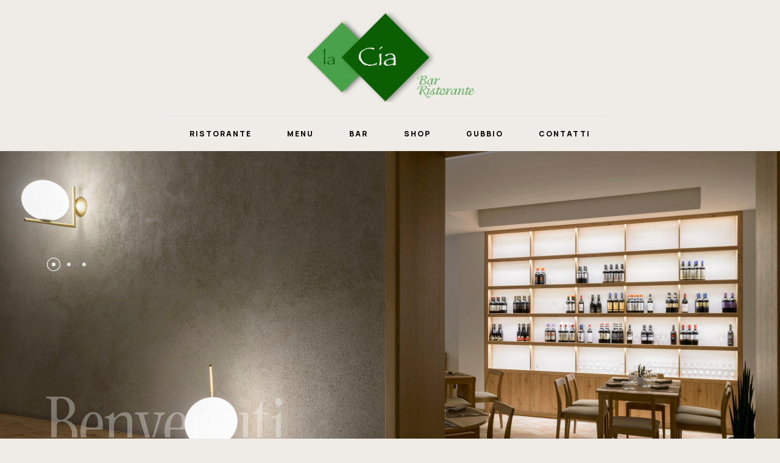

--- FILE ---
content_type: text/html; charset=UTF-8
request_url: https://lacia.it/
body_size: 20710
content:
<!doctype html>
<html lang="it-IT">
<head>
	<meta charset="UTF-8">
	<meta name="viewport" content="width=device-width, initial-scale=1.0, maximum-scale=1.0">
	<link rel="profile" href="//gmpg.org/xfn/11">
	<title>La Cia &#8211; Ristorante Bar La Cia a Gubbio</title>
<meta name='robots' content='noindex, nofollow' />
<link rel="dns-prefetch" href="//fonts.googleapis.com">
<link rel="dns-prefetch" href="//s.w.org">
<link rel='dns-prefetch' href='//fonts.googleapis.com' />
<link rel="alternate" type="application/rss+xml" title="La Cia &raquo; Feed" href="https://lacia.it/feed/" />
<link rel="alternate" type="application/rss+xml" title="La Cia &raquo; Feed dei commenti" href="https://lacia.it/comments/feed/" />
<link rel="alternate" title="oEmbed (JSON)" type="application/json+oembed" href="https://lacia.it/wp-json/oembed/1.0/embed?url=https%3A%2F%2Flacia.it%2F" />
<link rel="alternate" title="oEmbed (XML)" type="text/xml+oembed" href="https://lacia.it/wp-json/oembed/1.0/embed?url=https%3A%2F%2Flacia.it%2F&#038;format=xml" />
<style id='wp-img-auto-sizes-contain-inline-css'>
img:is([sizes=auto i],[sizes^="auto," i]){contain-intrinsic-size:3000px 1500px}
/*# sourceURL=wp-img-auto-sizes-contain-inline-css */
</style>
<style id='wp-emoji-styles-inline-css'>

	img.wp-smiley, img.emoji {
		display: inline !important;
		border: none !important;
		box-shadow: none !important;
		height: 1em !important;
		width: 1em !important;
		margin: 0 0.07em !important;
		vertical-align: -0.1em !important;
		background: none !important;
		padding: 0 !important;
	}
/*# sourceURL=wp-emoji-styles-inline-css */
</style>
<style id='classic-theme-styles-inline-css'>
/*! This file is auto-generated */
.wp-block-button__link{color:#fff;background-color:#32373c;border-radius:9999px;box-shadow:none;text-decoration:none;padding:calc(.667em + 2px) calc(1.333em + 2px);font-size:1.125em}.wp-block-file__button{background:#32373c;color:#fff;text-decoration:none}
/*# sourceURL=/wp-includes/css/classic-themes.min.css */
</style>
<link rel='stylesheet' id='rosaa-gutenberg-blocks-css' href='https://lacia.it/wp-content/themes/rosaa/assets/css/base/gutenberg-blocks.css?ver=1.0.6' media='all' />
<link rel='stylesheet' id='contact-form-7-css' href='https://lacia.it/wp-content/plugins/contact-form-7/includes/css/styles.css?ver=5.8.2' media='all' />
<style id='woocommerce-inline-inline-css'>
.woocommerce form .form-row .required { visibility: visible; }
/*# sourceURL=woocommerce-inline-inline-css */
</style>
<link rel='stylesheet' id='hfe-style-css' href='https://lacia.it/wp-content/plugins/header-footer-elementor/assets/css/header-footer-elementor.css?ver=1.6.17' media='all' />
<link rel='stylesheet' id='elementor-icons-css' href='https://lacia.it/wp-content/plugins/elementor/assets/lib/eicons/css/elementor-icons.min.css?ver=5.23.0' media='all' />
<link rel='stylesheet' id='elementor-frontend-css' href='https://lacia.it/wp-content/uploads/elementor/css/custom-frontend-lite.min.css?ver=1702554265' media='all' />
<link rel='stylesheet' id='swiper-css' href='https://lacia.it/wp-content/plugins/elementor/assets/lib/swiper/v8/css/swiper.min.css?ver=8.4.5' media='all' />
<link rel='stylesheet' id='elementor-post-7-css' href='https://lacia.it/wp-content/uploads/elementor/css/post-7.css?ver=1702553085' media='all' />
<link rel='stylesheet' id='elementor-global-css' href='https://lacia.it/wp-content/uploads/elementor/css/global.css?ver=1702554266' media='all' />
<link rel='stylesheet' id='elementor-post-32-css' href='https://lacia.it/wp-content/uploads/elementor/css/post-32.css?ver=1740936818' media='all' />
<link rel='stylesheet' id='hfe-widgets-style-css' href='https://lacia.it/wp-content/plugins/header-footer-elementor/inc/widgets-css/frontend.css?ver=1.6.17' media='all' />
<link rel='stylesheet' id='elementor-post-62-css' href='https://lacia.it/wp-content/uploads/elementor/css/post-62.css?ver=1740938201' media='all' />
<link rel='stylesheet' id='elementor-post-64-css' href='https://lacia.it/wp-content/uploads/elementor/css/post-64.css?ver=1702553085' media='all' />
<link rel='stylesheet' id='woo-variation-swatches-css' href='https://lacia.it/wp-content/plugins/woo-variation-swatches/assets/css/frontend.min.css?ver=1702337470' media='all' />
<style id='woo-variation-swatches-inline-css'>
:root {
--wvs-tick:url("data:image/svg+xml;utf8,%3Csvg filter='drop-shadow(0px 0px 2px rgb(0 0 0 / .8))' xmlns='http://www.w3.org/2000/svg'  viewBox='0 0 30 30'%3E%3Cpath fill='none' stroke='%23ffffff' stroke-linecap='round' stroke-linejoin='round' stroke-width='4' d='M4 16L11 23 27 7'/%3E%3C/svg%3E");

--wvs-cross:url("data:image/svg+xml;utf8,%3Csvg filter='drop-shadow(0px 0px 5px rgb(255 255 255 / .6))' xmlns='http://www.w3.org/2000/svg' width='72px' height='72px' viewBox='0 0 24 24'%3E%3Cpath fill='none' stroke='%23ff0000' stroke-linecap='round' stroke-width='0.6' d='M5 5L19 19M19 5L5 19'/%3E%3C/svg%3E");
--wvs-single-product-item-width:30px;
--wvs-single-product-item-height:30px;
--wvs-single-product-item-font-size:16px}
/*# sourceURL=woo-variation-swatches-inline-css */
</style>
<link rel='stylesheet' id='slick-css' href='https://lacia.it/wp-content/plugins/woo-smart-quick-view/assets/libs/slick/slick.css?ver=6.9' media='all' />
<link rel='stylesheet' id='perfect-scrollbar-css' href='https://lacia.it/wp-content/plugins/woo-smart-quick-view/assets/libs/perfect-scrollbar/css/perfect-scrollbar.min.css?ver=6.9' media='all' />
<link rel='stylesheet' id='perfect-scrollbar-wpc-css' href='https://lacia.it/wp-content/plugins/woo-smart-quick-view/assets/libs/perfect-scrollbar/css/custom-theme.css?ver=6.9' media='all' />
<link rel='stylesheet' id='magnific-popup-css' href='https://lacia.it/wp-content/themes/rosaa/assets/css/libs/magnific-popup.css?ver=1.0.6' media='all' />
<link rel='stylesheet' id='woosq-feather-css' href='https://lacia.it/wp-content/plugins/woo-smart-quick-view/assets/libs/feather/feather.css?ver=6.9' media='all' />
<link rel='stylesheet' id='woosq-frontend-css' href='https://lacia.it/wp-content/plugins/woo-smart-quick-view/assets/css/frontend.css?ver=3.5.2' media='all' />
<link rel='stylesheet' id='rosaa-fonts-css' href='//fonts.googleapis.com/css2?family=Instrument+Serif:ital@0;1&#038;family=Manrope:wght@400;500;600;700;800&#038;display=swap&#038;subset=latin%2Clatin-ext&#038;display=swap' media='all' />
<link rel='stylesheet' id='rosaa-style-css' href='https://lacia.it/wp-content/themes/rosaa/style.css?ver=1.0.6' media='all' />
<style id='rosaa-style-inline-css'>
.col-full{max-width:1290px}
/*# sourceURL=rosaa-style-inline-css */
</style>
<link rel='stylesheet' id='elementor-post-126-css' href='https://lacia.it/wp-content/uploads/elementor/css/post-126.css?ver=1702554266' media='all' />
<link rel='stylesheet' id='rosaa-elementor-css' href='https://lacia.it/wp-content/themes/rosaa/assets/css/base/elementor.css?ver=1.0.6' media='all' />
<link rel='stylesheet' id='rosaa-woocommerce-style-css' href='https://lacia.it/wp-content/themes/rosaa/assets/css/woocommerce/woocommerce.css?ver=1.0.6' media='all' />
<link rel='stylesheet' id='tooltipster-css' href='https://lacia.it/wp-content/themes/rosaa/assets/css/libs/tooltipster.bundle.min.css?ver=1.0.6' media='all' />
<link rel='stylesheet' id='rosaa-child-style-css' href='https://lacia.it/wp-content/themes/lacia/style.css?ver=1.0.0' media='all' />
<link rel='stylesheet' id='google-fonts-1-css' href='https://fonts.googleapis.com/css?family=Manrope%3A100%2C100italic%2C200%2C200italic%2C300%2C300italic%2C400%2C400italic%2C500%2C500italic%2C600%2C600italic%2C700%2C700italic%2C800%2C800italic%2C900%2C900italic&#038;display=swap&#038;ver=6.9' media='all' />
<link rel='stylesheet' id='elementor-icons-shared-0-css' href='https://lacia.it/wp-content/plugins/elementor/assets/lib/font-awesome/css/fontawesome.min.css?ver=5.15.3' media='all' />
<link rel='stylesheet' id='elementor-icons-fa-solid-css' href='https://lacia.it/wp-content/plugins/elementor/assets/lib/font-awesome/css/solid.min.css?ver=5.15.3' media='all' />
<link rel='stylesheet' id='elementor-icons-fa-regular-css' href='https://lacia.it/wp-content/plugins/elementor/assets/lib/font-awesome/css/regular.min.css?ver=5.15.3' media='all' />
<link rel='stylesheet' id='elementor-icons-fa-brands-css' href='https://lacia.it/wp-content/plugins/elementor/assets/lib/font-awesome/css/brands.min.css?ver=5.15.3' media='all' />
<link rel="preconnect" href="https://fonts.gstatic.com/" crossorigin><script type="text/template" id="tmpl-variation-template">
	<div class="woocommerce-variation-description">{{{ data.variation.variation_description }}}</div>
	<div class="woocommerce-variation-price">{{{ data.variation.price_html }}}</div>
	<div class="woocommerce-variation-availability">{{{ data.variation.availability_html }}}</div>
</script>
<script type="text/template" id="tmpl-unavailable-variation-template">
	<p>Sorry, this product is unavailable. Please choose a different combination.</p>
</script>
<script src="https://lacia.it/wp-includes/js/jquery/jquery.min.js?ver=3.7.1" id="jquery-core-js"></script>
<script src="https://lacia.it/wp-includes/js/jquery/jquery-migrate.min.js?ver=3.4.1" id="jquery-migrate-js"></script>
<script id="WCPAY_ASSETS-js-extra">
var wcpayAssets = {"url":"https://lacia.it/wp-content/plugins/woocommerce-payments/dist/"};
//# sourceURL=WCPAY_ASSETS-js-extra
</script>
<script src="https://lacia.it/wp-content/themes/rosaa/assets/js/libs/jarallax.js?ver=6.9" id="jarallax-js"></script>
<script src="https://lacia.it/wp-content/themes/rosaa/assets/js/libs/TweenMax.min.js?ver=1.11.1" id="tweenmax-js"></script>
<link rel="https://api.w.org/" href="https://lacia.it/wp-json/" /><link rel="alternate" title="JSON" type="application/json" href="https://lacia.it/wp-json/wp/v2/pages/32" /><link rel="EditURI" type="application/rsd+xml" title="RSD" href="https://lacia.it/xmlrpc.php?rsd" />
<meta name="generator" content="WordPress 6.9" />
<meta name="generator" content="WooCommerce 8.2.4" />
<link rel="canonical" href="https://lacia.it/" />
<link rel='shortlink' href='https://lacia.it/' />
<meta name="cdp-version" content="1.4.4" />	<noscript><style>.woocommerce-product-gallery{ opacity: 1 !important; }</style></noscript>
	<meta name="generator" content="Elementor 3.17.2; features: e_dom_optimization, e_optimized_assets_loading, e_optimized_css_loading, additional_custom_breakpoints, block_editor_assets_optimize, e_image_loading_optimization; settings: css_print_method-external, google_font-enabled, font_display-swap">
<meta name="generator" content="Powered by Slider Revolution 6.6.16 - responsive, Mobile-Friendly Slider Plugin for WordPress with comfortable drag and drop interface." />
<link rel="icon" href="https://lacia.it/wp-content/uploads/2023/11/cropped-la_cia_bar_ristorante-1-32x32.png" sizes="32x32" />
<link rel="icon" href="https://lacia.it/wp-content/uploads/2023/11/cropped-la_cia_bar_ristorante-1-192x192.png" sizes="192x192" />
<link rel="apple-touch-icon" href="https://lacia.it/wp-content/uploads/2023/11/cropped-la_cia_bar_ristorante-1-180x180.png" />
<meta name="msapplication-TileImage" content="https://lacia.it/wp-content/uploads/2023/11/cropped-la_cia_bar_ristorante-1-270x270.png" />
<script>function setREVStartSize(e){
			//window.requestAnimationFrame(function() {
				window.RSIW = window.RSIW===undefined ? window.innerWidth : window.RSIW;
				window.RSIH = window.RSIH===undefined ? window.innerHeight : window.RSIH;
				try {
					var pw = document.getElementById(e.c).parentNode.offsetWidth,
						newh;
					pw = pw===0 || isNaN(pw) || (e.l=="fullwidth" || e.layout=="fullwidth") ? window.RSIW : pw;
					e.tabw = e.tabw===undefined ? 0 : parseInt(e.tabw);
					e.thumbw = e.thumbw===undefined ? 0 : parseInt(e.thumbw);
					e.tabh = e.tabh===undefined ? 0 : parseInt(e.tabh);
					e.thumbh = e.thumbh===undefined ? 0 : parseInt(e.thumbh);
					e.tabhide = e.tabhide===undefined ? 0 : parseInt(e.tabhide);
					e.thumbhide = e.thumbhide===undefined ? 0 : parseInt(e.thumbhide);
					e.mh = e.mh===undefined || e.mh=="" || e.mh==="auto" ? 0 : parseInt(e.mh,0);
					if(e.layout==="fullscreen" || e.l==="fullscreen")
						newh = Math.max(e.mh,window.RSIH);
					else{
						e.gw = Array.isArray(e.gw) ? e.gw : [e.gw];
						for (var i in e.rl) if (e.gw[i]===undefined || e.gw[i]===0) e.gw[i] = e.gw[i-1];
						e.gh = e.el===undefined || e.el==="" || (Array.isArray(e.el) && e.el.length==0)? e.gh : e.el;
						e.gh = Array.isArray(e.gh) ? e.gh : [e.gh];
						for (var i in e.rl) if (e.gh[i]===undefined || e.gh[i]===0) e.gh[i] = e.gh[i-1];
											
						var nl = new Array(e.rl.length),
							ix = 0,
							sl;
						e.tabw = e.tabhide>=pw ? 0 : e.tabw;
						e.thumbw = e.thumbhide>=pw ? 0 : e.thumbw;
						e.tabh = e.tabhide>=pw ? 0 : e.tabh;
						e.thumbh = e.thumbhide>=pw ? 0 : e.thumbh;
						for (var i in e.rl) nl[i] = e.rl[i]<window.RSIW ? 0 : e.rl[i];
						sl = nl[0];
						for (var i in nl) if (sl>nl[i] && nl[i]>0) { sl = nl[i]; ix=i;}
						var m = pw>(e.gw[ix]+e.tabw+e.thumbw) ? 1 : (pw-(e.tabw+e.thumbw)) / (e.gw[ix]);
						newh =  (e.gh[ix] * m) + (e.tabh + e.thumbh);
					}
					var el = document.getElementById(e.c);
					if (el!==null && el) el.style.height = newh+"px";
					el = document.getElementById(e.c+"_wrapper");
					if (el!==null && el) {
						el.style.height = newh+"px";
						el.style.display = "block";
					}
				} catch(e){
					console.log("Failure at Presize of Slider:" + e)
				}
			//});
		  };</script>
<style id='global-styles-inline-css'>
:root{--wp--preset--aspect-ratio--square: 1;--wp--preset--aspect-ratio--4-3: 4/3;--wp--preset--aspect-ratio--3-4: 3/4;--wp--preset--aspect-ratio--3-2: 3/2;--wp--preset--aspect-ratio--2-3: 2/3;--wp--preset--aspect-ratio--16-9: 16/9;--wp--preset--aspect-ratio--9-16: 9/16;--wp--preset--color--black: #000000;--wp--preset--color--cyan-bluish-gray: #abb8c3;--wp--preset--color--white: #ffffff;--wp--preset--color--pale-pink: #f78da7;--wp--preset--color--vivid-red: #cf2e2e;--wp--preset--color--luminous-vivid-orange: #ff6900;--wp--preset--color--luminous-vivid-amber: #fcb900;--wp--preset--color--light-green-cyan: #7bdcb5;--wp--preset--color--vivid-green-cyan: #00d084;--wp--preset--color--pale-cyan-blue: #8ed1fc;--wp--preset--color--vivid-cyan-blue: #0693e3;--wp--preset--color--vivid-purple: #9b51e0;--wp--preset--gradient--vivid-cyan-blue-to-vivid-purple: linear-gradient(135deg,rgb(6,147,227) 0%,rgb(155,81,224) 100%);--wp--preset--gradient--light-green-cyan-to-vivid-green-cyan: linear-gradient(135deg,rgb(122,220,180) 0%,rgb(0,208,130) 100%);--wp--preset--gradient--luminous-vivid-amber-to-luminous-vivid-orange: linear-gradient(135deg,rgb(252,185,0) 0%,rgb(255,105,0) 100%);--wp--preset--gradient--luminous-vivid-orange-to-vivid-red: linear-gradient(135deg,rgb(255,105,0) 0%,rgb(207,46,46) 100%);--wp--preset--gradient--very-light-gray-to-cyan-bluish-gray: linear-gradient(135deg,rgb(238,238,238) 0%,rgb(169,184,195) 100%);--wp--preset--gradient--cool-to-warm-spectrum: linear-gradient(135deg,rgb(74,234,220) 0%,rgb(151,120,209) 20%,rgb(207,42,186) 40%,rgb(238,44,130) 60%,rgb(251,105,98) 80%,rgb(254,248,76) 100%);--wp--preset--gradient--blush-light-purple: linear-gradient(135deg,rgb(255,206,236) 0%,rgb(152,150,240) 100%);--wp--preset--gradient--blush-bordeaux: linear-gradient(135deg,rgb(254,205,165) 0%,rgb(254,45,45) 50%,rgb(107,0,62) 100%);--wp--preset--gradient--luminous-dusk: linear-gradient(135deg,rgb(255,203,112) 0%,rgb(199,81,192) 50%,rgb(65,88,208) 100%);--wp--preset--gradient--pale-ocean: linear-gradient(135deg,rgb(255,245,203) 0%,rgb(182,227,212) 50%,rgb(51,167,181) 100%);--wp--preset--gradient--electric-grass: linear-gradient(135deg,rgb(202,248,128) 0%,rgb(113,206,126) 100%);--wp--preset--gradient--midnight: linear-gradient(135deg,rgb(2,3,129) 0%,rgb(40,116,252) 100%);--wp--preset--font-size--small: 14px;--wp--preset--font-size--medium: 23px;--wp--preset--font-size--large: 26px;--wp--preset--font-size--x-large: 42px;--wp--preset--font-size--normal: 16px;--wp--preset--font-size--huge: 37px;--wp--preset--spacing--20: 0.44rem;--wp--preset--spacing--30: 0.67rem;--wp--preset--spacing--40: 1rem;--wp--preset--spacing--50: 1.5rem;--wp--preset--spacing--60: 2.25rem;--wp--preset--spacing--70: 3.38rem;--wp--preset--spacing--80: 5.06rem;--wp--preset--shadow--natural: 6px 6px 9px rgba(0, 0, 0, 0.2);--wp--preset--shadow--deep: 12px 12px 50px rgba(0, 0, 0, 0.4);--wp--preset--shadow--sharp: 6px 6px 0px rgba(0, 0, 0, 0.2);--wp--preset--shadow--outlined: 6px 6px 0px -3px rgb(255, 255, 255), 6px 6px rgb(0, 0, 0);--wp--preset--shadow--crisp: 6px 6px 0px rgb(0, 0, 0);}:where(.is-layout-flex){gap: 0.5em;}:where(.is-layout-grid){gap: 0.5em;}body .is-layout-flex{display: flex;}.is-layout-flex{flex-wrap: wrap;align-items: center;}.is-layout-flex > :is(*, div){margin: 0;}body .is-layout-grid{display: grid;}.is-layout-grid > :is(*, div){margin: 0;}:where(.wp-block-columns.is-layout-flex){gap: 2em;}:where(.wp-block-columns.is-layout-grid){gap: 2em;}:where(.wp-block-post-template.is-layout-flex){gap: 1.25em;}:where(.wp-block-post-template.is-layout-grid){gap: 1.25em;}.has-black-color{color: var(--wp--preset--color--black) !important;}.has-cyan-bluish-gray-color{color: var(--wp--preset--color--cyan-bluish-gray) !important;}.has-white-color{color: var(--wp--preset--color--white) !important;}.has-pale-pink-color{color: var(--wp--preset--color--pale-pink) !important;}.has-vivid-red-color{color: var(--wp--preset--color--vivid-red) !important;}.has-luminous-vivid-orange-color{color: var(--wp--preset--color--luminous-vivid-orange) !important;}.has-luminous-vivid-amber-color{color: var(--wp--preset--color--luminous-vivid-amber) !important;}.has-light-green-cyan-color{color: var(--wp--preset--color--light-green-cyan) !important;}.has-vivid-green-cyan-color{color: var(--wp--preset--color--vivid-green-cyan) !important;}.has-pale-cyan-blue-color{color: var(--wp--preset--color--pale-cyan-blue) !important;}.has-vivid-cyan-blue-color{color: var(--wp--preset--color--vivid-cyan-blue) !important;}.has-vivid-purple-color{color: var(--wp--preset--color--vivid-purple) !important;}.has-black-background-color{background-color: var(--wp--preset--color--black) !important;}.has-cyan-bluish-gray-background-color{background-color: var(--wp--preset--color--cyan-bluish-gray) !important;}.has-white-background-color{background-color: var(--wp--preset--color--white) !important;}.has-pale-pink-background-color{background-color: var(--wp--preset--color--pale-pink) !important;}.has-vivid-red-background-color{background-color: var(--wp--preset--color--vivid-red) !important;}.has-luminous-vivid-orange-background-color{background-color: var(--wp--preset--color--luminous-vivid-orange) !important;}.has-luminous-vivid-amber-background-color{background-color: var(--wp--preset--color--luminous-vivid-amber) !important;}.has-light-green-cyan-background-color{background-color: var(--wp--preset--color--light-green-cyan) !important;}.has-vivid-green-cyan-background-color{background-color: var(--wp--preset--color--vivid-green-cyan) !important;}.has-pale-cyan-blue-background-color{background-color: var(--wp--preset--color--pale-cyan-blue) !important;}.has-vivid-cyan-blue-background-color{background-color: var(--wp--preset--color--vivid-cyan-blue) !important;}.has-vivid-purple-background-color{background-color: var(--wp--preset--color--vivid-purple) !important;}.has-black-border-color{border-color: var(--wp--preset--color--black) !important;}.has-cyan-bluish-gray-border-color{border-color: var(--wp--preset--color--cyan-bluish-gray) !important;}.has-white-border-color{border-color: var(--wp--preset--color--white) !important;}.has-pale-pink-border-color{border-color: var(--wp--preset--color--pale-pink) !important;}.has-vivid-red-border-color{border-color: var(--wp--preset--color--vivid-red) !important;}.has-luminous-vivid-orange-border-color{border-color: var(--wp--preset--color--luminous-vivid-orange) !important;}.has-luminous-vivid-amber-border-color{border-color: var(--wp--preset--color--luminous-vivid-amber) !important;}.has-light-green-cyan-border-color{border-color: var(--wp--preset--color--light-green-cyan) !important;}.has-vivid-green-cyan-border-color{border-color: var(--wp--preset--color--vivid-green-cyan) !important;}.has-pale-cyan-blue-border-color{border-color: var(--wp--preset--color--pale-cyan-blue) !important;}.has-vivid-cyan-blue-border-color{border-color: var(--wp--preset--color--vivid-cyan-blue) !important;}.has-vivid-purple-border-color{border-color: var(--wp--preset--color--vivid-purple) !important;}.has-vivid-cyan-blue-to-vivid-purple-gradient-background{background: var(--wp--preset--gradient--vivid-cyan-blue-to-vivid-purple) !important;}.has-light-green-cyan-to-vivid-green-cyan-gradient-background{background: var(--wp--preset--gradient--light-green-cyan-to-vivid-green-cyan) !important;}.has-luminous-vivid-amber-to-luminous-vivid-orange-gradient-background{background: var(--wp--preset--gradient--luminous-vivid-amber-to-luminous-vivid-orange) !important;}.has-luminous-vivid-orange-to-vivid-red-gradient-background{background: var(--wp--preset--gradient--luminous-vivid-orange-to-vivid-red) !important;}.has-very-light-gray-to-cyan-bluish-gray-gradient-background{background: var(--wp--preset--gradient--very-light-gray-to-cyan-bluish-gray) !important;}.has-cool-to-warm-spectrum-gradient-background{background: var(--wp--preset--gradient--cool-to-warm-spectrum) !important;}.has-blush-light-purple-gradient-background{background: var(--wp--preset--gradient--blush-light-purple) !important;}.has-blush-bordeaux-gradient-background{background: var(--wp--preset--gradient--blush-bordeaux) !important;}.has-luminous-dusk-gradient-background{background: var(--wp--preset--gradient--luminous-dusk) !important;}.has-pale-ocean-gradient-background{background: var(--wp--preset--gradient--pale-ocean) !important;}.has-electric-grass-gradient-background{background: var(--wp--preset--gradient--electric-grass) !important;}.has-midnight-gradient-background{background: var(--wp--preset--gradient--midnight) !important;}.has-small-font-size{font-size: var(--wp--preset--font-size--small) !important;}.has-medium-font-size{font-size: var(--wp--preset--font-size--medium) !important;}.has-large-font-size{font-size: var(--wp--preset--font-size--large) !important;}.has-x-large-font-size{font-size: var(--wp--preset--font-size--x-large) !important;}
/*# sourceURL=global-styles-inline-css */
</style>
<link rel='stylesheet' id='e-animations-css' href='https://lacia.it/wp-content/plugins/elementor/assets/lib/animations/animations.min.css?ver=3.17.2' media='all' />
<link rel='stylesheet' id='rs-plugin-settings-css' href='https://lacia.it/wp-content/plugins/revslider/public/assets/css/rs6.css?ver=6.6.16' media='all' />
<style id='rs-plugin-settings-inline-css'>
		#rev_slider_1_1_wrapper .rosaa .tp-bullet{border-radius:50%; -webkit-transition:box-shadow 0.3s ease; transition:box-shadow 0.3s ease; background:transparent; width:20px; height:20px}#rev_slider_1_1_wrapper .rosaa .tp-bullet.selected,#rev_slider_1_1_wrapper .rosaa .tp-bullet.rs-touchhover{border:none; box-shadow:0 0 0 1px #ffffff; border-radius:50%; background:transparent}#rev_slider_1_1_wrapper .rosaa .tp-bullet-inner{-webkit-transition:background-color 0.3s ease,-webkit-transform 0.3s ease; transition:background-color 0.3s ease,transform 0.3s ease; top:0px; left:0px; width:100%; height:100%; outline:none; border-radius:50%; background-color:#e0e0e0; text-indent:-999em; cursor:pointer; position:absolute; transform:scale(0.3); -webkit-transform:scale(0.3)}#rev_slider_1_1_wrapper .rosaa .tp-bullet.selected .tp-bullet-inner,#rev_slider_1_1_wrapper .rosaa .tp-bullet.rs-touchhover .tp-bullet-inner{transform:scale(0.3); -webkit-transform:scale(0.3); background-color:#ffffff}
/*# sourceURL=rs-plugin-settings-inline-css */
</style>
</head>
<body class="home wp-singular page-template page-template-template-homepage page-template-template-homepage-php page page-id-32 wp-custom-logo wp-embed-responsive wp-theme-rosaa wp-child-theme-lacia theme-rosaa woocommerce-no-js ehf-header ehf-footer ehf-template-rosaa ehf-stylesheet-lacia woo-variation-swatches wvs-behavior-blur wvs-theme-lacia wvs-show-label chrome woocommerce-active product-block-style-1 product-single-style-1 elementor-default elementor-kit-7 elementor-page elementor-page-32">

<div id="page" class="hfeed site">
			<header id="masthead" itemscope="itemscope" itemtype="https://schema.org/WPHeader">
			<p class="main-title bhf-hidden" itemprop="headline"><a href="https://lacia.it" title="La Cia" rel="home">La Cia</a></p>
					<div data-elementor-type="wp-post" data-elementor-id="62" class="elementor elementor-62">
							<div class="elementor-element elementor-element-140452b e-flex e-con-boxed e-con e-parent" data-id="140452b" data-element_type="container" data-settings="{&quot;content_width&quot;:&quot;boxed&quot;}" data-core-v316-plus="true">
					<div class="e-con-inner">
		<div class="elementor-element elementor-element-102f4f5 e-con-full elementor-hidden-tablet elementor-hidden-mobile_extra elementor-hidden-mobile e-flex e-con e-child" data-id="102f4f5" data-element_type="container" data-settings="{&quot;content_width&quot;:&quot;full&quot;}">
				</div>
		<div class="elementor-element elementor-element-84b8edd e-con-full e-flex e-con e-child" data-id="84b8edd" data-element_type="container" data-settings="{&quot;content_width&quot;:&quot;full&quot;}">
		<div class="elementor-element elementor-element-47f8e61 e-con-full e-flex e-con e-child" data-id="47f8e61" data-element_type="container" data-settings="{&quot;content_width&quot;:&quot;full&quot;}">
				<div class="elementor-element elementor-element-e108919 elementor-widget__width-auto elementor-widget elementor-widget-site-logo" data-id="e108919" data-element_type="widget" data-settings="{&quot;width_mobile&quot;:{&quot;unit&quot;:&quot;%&quot;,&quot;size&quot;:&quot;80&quot;,&quot;sizes&quot;:[]},&quot;align&quot;:&quot;center&quot;,&quot;width&quot;:{&quot;unit&quot;:&quot;%&quot;,&quot;size&quot;:&quot;&quot;,&quot;sizes&quot;:[]},&quot;width_laptop&quot;:{&quot;unit&quot;:&quot;px&quot;,&quot;size&quot;:&quot;&quot;,&quot;sizes&quot;:[]},&quot;width_tablet_extra&quot;:{&quot;unit&quot;:&quot;px&quot;,&quot;size&quot;:&quot;&quot;,&quot;sizes&quot;:[]},&quot;width_tablet&quot;:{&quot;unit&quot;:&quot;%&quot;,&quot;size&quot;:&quot;&quot;,&quot;sizes&quot;:[]},&quot;width_mobile_extra&quot;:{&quot;unit&quot;:&quot;px&quot;,&quot;size&quot;:&quot;&quot;,&quot;sizes&quot;:[]},&quot;space&quot;:{&quot;unit&quot;:&quot;%&quot;,&quot;size&quot;:&quot;&quot;,&quot;sizes&quot;:[]},&quot;space_laptop&quot;:{&quot;unit&quot;:&quot;px&quot;,&quot;size&quot;:&quot;&quot;,&quot;sizes&quot;:[]},&quot;space_tablet_extra&quot;:{&quot;unit&quot;:&quot;px&quot;,&quot;size&quot;:&quot;&quot;,&quot;sizes&quot;:[]},&quot;space_tablet&quot;:{&quot;unit&quot;:&quot;%&quot;,&quot;size&quot;:&quot;&quot;,&quot;sizes&quot;:[]},&quot;space_mobile_extra&quot;:{&quot;unit&quot;:&quot;px&quot;,&quot;size&quot;:&quot;&quot;,&quot;sizes&quot;:[]},&quot;space_mobile&quot;:{&quot;unit&quot;:&quot;%&quot;,&quot;size&quot;:&quot;&quot;,&quot;sizes&quot;:[]},&quot;image_border_radius&quot;:{&quot;unit&quot;:&quot;px&quot;,&quot;top&quot;:&quot;&quot;,&quot;right&quot;:&quot;&quot;,&quot;bottom&quot;:&quot;&quot;,&quot;left&quot;:&quot;&quot;,&quot;isLinked&quot;:true},&quot;image_border_radius_laptop&quot;:{&quot;unit&quot;:&quot;px&quot;,&quot;top&quot;:&quot;&quot;,&quot;right&quot;:&quot;&quot;,&quot;bottom&quot;:&quot;&quot;,&quot;left&quot;:&quot;&quot;,&quot;isLinked&quot;:true},&quot;image_border_radius_tablet_extra&quot;:{&quot;unit&quot;:&quot;px&quot;,&quot;top&quot;:&quot;&quot;,&quot;right&quot;:&quot;&quot;,&quot;bottom&quot;:&quot;&quot;,&quot;left&quot;:&quot;&quot;,&quot;isLinked&quot;:true},&quot;image_border_radius_tablet&quot;:{&quot;unit&quot;:&quot;px&quot;,&quot;top&quot;:&quot;&quot;,&quot;right&quot;:&quot;&quot;,&quot;bottom&quot;:&quot;&quot;,&quot;left&quot;:&quot;&quot;,&quot;isLinked&quot;:true},&quot;image_border_radius_mobile_extra&quot;:{&quot;unit&quot;:&quot;px&quot;,&quot;top&quot;:&quot;&quot;,&quot;right&quot;:&quot;&quot;,&quot;bottom&quot;:&quot;&quot;,&quot;left&quot;:&quot;&quot;,&quot;isLinked&quot;:true},&quot;image_border_radius_mobile&quot;:{&quot;unit&quot;:&quot;px&quot;,&quot;top&quot;:&quot;&quot;,&quot;right&quot;:&quot;&quot;,&quot;bottom&quot;:&quot;&quot;,&quot;left&quot;:&quot;&quot;,&quot;isLinked&quot;:true},&quot;caption_padding&quot;:{&quot;unit&quot;:&quot;px&quot;,&quot;top&quot;:&quot;&quot;,&quot;right&quot;:&quot;&quot;,&quot;bottom&quot;:&quot;&quot;,&quot;left&quot;:&quot;&quot;,&quot;isLinked&quot;:true},&quot;caption_padding_laptop&quot;:{&quot;unit&quot;:&quot;px&quot;,&quot;top&quot;:&quot;&quot;,&quot;right&quot;:&quot;&quot;,&quot;bottom&quot;:&quot;&quot;,&quot;left&quot;:&quot;&quot;,&quot;isLinked&quot;:true},&quot;caption_padding_tablet_extra&quot;:{&quot;unit&quot;:&quot;px&quot;,&quot;top&quot;:&quot;&quot;,&quot;right&quot;:&quot;&quot;,&quot;bottom&quot;:&quot;&quot;,&quot;left&quot;:&quot;&quot;,&quot;isLinked&quot;:true},&quot;caption_padding_tablet&quot;:{&quot;unit&quot;:&quot;px&quot;,&quot;top&quot;:&quot;&quot;,&quot;right&quot;:&quot;&quot;,&quot;bottom&quot;:&quot;&quot;,&quot;left&quot;:&quot;&quot;,&quot;isLinked&quot;:true},&quot;caption_padding_mobile_extra&quot;:{&quot;unit&quot;:&quot;px&quot;,&quot;top&quot;:&quot;&quot;,&quot;right&quot;:&quot;&quot;,&quot;bottom&quot;:&quot;&quot;,&quot;left&quot;:&quot;&quot;,&quot;isLinked&quot;:true},&quot;caption_padding_mobile&quot;:{&quot;unit&quot;:&quot;px&quot;,&quot;top&quot;:&quot;&quot;,&quot;right&quot;:&quot;&quot;,&quot;bottom&quot;:&quot;&quot;,&quot;left&quot;:&quot;&quot;,&quot;isLinked&quot;:true},&quot;caption_space&quot;:{&quot;unit&quot;:&quot;px&quot;,&quot;size&quot;:0,&quot;sizes&quot;:[]},&quot;caption_space_laptop&quot;:{&quot;unit&quot;:&quot;px&quot;,&quot;size&quot;:&quot;&quot;,&quot;sizes&quot;:[]},&quot;caption_space_tablet_extra&quot;:{&quot;unit&quot;:&quot;px&quot;,&quot;size&quot;:&quot;&quot;,&quot;sizes&quot;:[]},&quot;caption_space_tablet&quot;:{&quot;unit&quot;:&quot;px&quot;,&quot;size&quot;:&quot;&quot;,&quot;sizes&quot;:[]},&quot;caption_space_mobile_extra&quot;:{&quot;unit&quot;:&quot;px&quot;,&quot;size&quot;:&quot;&quot;,&quot;sizes&quot;:[]},&quot;caption_space_mobile&quot;:{&quot;unit&quot;:&quot;px&quot;,&quot;size&quot;:&quot;&quot;,&quot;sizes&quot;:[]}}" data-widget_type="site-logo.default">
				<div class="elementor-widget-container">
					<div class="hfe-site-logo">
													<a data-elementor-open-lightbox=""  class='elementor-clickable' href="https://lacia.it">
							<div class="hfe-site-logo-set">           
				<div class="hfe-site-logo-container">
									<img class="hfe-site-logo-img elementor-animation-"  src="https://lacia.it/wp-content/uploads/2023/11/cropped-la_cia_bar_ristorante-300x148.png" alt="default-logo"/>
				</div>
			</div>
							</a>
						</div>  
					</div>
				</div>
				<div class="elementor-element elementor-element-6776b06 elementor-widget__width-auto elementor-hidden-desktop elementor-hidden-laptop elementor-hidden-tablet_extra rosaa-canvas-menu-layout-2 elementor-widget elementor-widget-rosaa-menu-canvas" data-id="6776b06" data-element_type="widget" data-widget_type="rosaa-menu-canvas.default">
				<div class="elementor-widget-container">
			        <div class="elementor-canvas-menu-wrapper">
                        <a href="#" class="menu-mobile-nav-button">
				<span
                        class="toggle-text screen-reader-text">Menu</span>
                <div class="rosaa-icon">
                    <span class="icon-1"></span>
                    <span class="icon-2"></span>
                    <span class="icon-3"></span>
                </div>
            </a>
                    </div>
        		</div>
				</div>
				</div>
				</div>
					</div>
				</div>
		<div class="elementor-element elementor-element-6242623 elementor-hidden-tablet elementor-hidden-mobile_extra elementor-hidden-mobile e-flex e-con-boxed e-con e-parent" data-id="6242623" data-element_type="container" data-settings="{&quot;content_width&quot;:&quot;boxed&quot;}" data-core-v316-plus="true">
					<div class="e-con-inner">
				<div class="elementor-element elementor-element-11b5de4 elementor-widget elementor-widget-rosaa-nav-menu" data-id="11b5de4" data-element_type="widget" data-widget_type="rosaa-nav-menu.default">
				<div class="elementor-widget-container">
			        <div class="elementor-nav-menu-wrapper">
            <nav class="main-navigation" role="navigation" aria-label="Primary Navigation">
                <div class="primary-navigation"><ul id="menu-1-11b5de4" class="menu"><li id="menu-item-5168" class="menu-item menu-item-type-post_type menu-item-object-page menu-item-5168"><a href="https://lacia.it/ristorante_a_gubbio/"><span class="menu-title">Ristorante</span></a></li>
<li id="menu-item-5141" class="menu-item menu-item-type-post_type menu-item-object-page menu-item-5141"><a href="https://lacia.it/menu_ristorante/"><span class="menu-title">Menu</span></a></li>
<li id="menu-item-5253" class="menu-item menu-item-type-post_type menu-item-object-page menu-item-5253"><a href="https://lacia.it/bar_con_terrazza_a_gubbio/"><span class="menu-title">Bar</span></a></li>
<li id="menu-item-5106" class="menu-item menu-item-type-post_type menu-item-object-page menu-item-5106"><a href="https://lacia.it/shop/"><span class="menu-title">Shop</span></a></li>
<li id="menu-item-5252" class="menu-item menu-item-type-post_type menu-item-object-page menu-item-5252"><a href="https://lacia.it/gubbio_basilica_sant_ubaldo/"><span class="menu-title">Gubbio</span></a></li>
<li id="menu-item-5107" class="menu-item menu-item-type-post_type menu-item-object-page menu-item-5107"><a href="https://lacia.it/contatti/"><span class="menu-title">Contatti</span></a></li>
</ul></div>            </nav>
        </div>
        		</div>
				</div>
					</div>
				</div>
							</div>
				</header>

	<div class="breadcrumb-wrap">		<div data-elementor-type="wp-post" data-elementor-id="126" class="elementor elementor-126">
							<div class="elementor-element elementor-element-8039ca1 e-con-full e-flex e-con e-parent" data-id="8039ca1" data-element_type="container" data-settings="{&quot;content_width&quot;:&quot;full&quot;,&quot;background_background&quot;:&quot;classic&quot;}" data-core-v316-plus="true">
				<div class="elementor-element elementor-element-e070edc elementor-widget elementor-widget-woocommerce-breadcrumb" data-id="e070edc" data-element_type="widget" data-widget_type="woocommerce-breadcrumb.default">
				<div class="elementor-widget-container">
			<div class="rosaa-woocommerce-title">  </div>		</div>
				</div>
				</div>
							</div>
		</div>
	<div id="content" class="site-content" tabindex="-1">
		<div class="col-full">

<div class="woocommerce"></div>	<div id="primary" class="content-area">
		<main id="main" class="site-main">
					<div data-elementor-type="wp-page" data-elementor-id="32" class="elementor elementor-32">
							<div class="elementor-element elementor-element-1e24c42 e-con-full e-flex e-con e-parent" data-id="1e24c42" data-element_type="container" data-settings="{&quot;content_width&quot;:&quot;full&quot;}" data-core-v316-plus="true">
				<div class="elementor-element elementor-element-4f6ffa0 elementor-widget elementor-widget-slider_revolution" data-id="4f6ffa0" data-element_type="widget" data-widget_type="slider_revolution.default">
				<div class="elementor-widget-container">
			
		<div class="wp-block-themepunch-revslider">
			<!-- START Slider HomePage REVOLUTION SLIDER 6.6.16 --><p class="rs-p-wp-fix"></p>
			<rs-module-wrap id="rev_slider_1_1_wrapper" data-source="gallery" style="visibility:hidden;background:transparent;padding:0;margin:0px auto;margin-top:0;margin-bottom:0;">
				<rs-module id="rev_slider_1_1" style="" data-version="6.6.16">
					<rs-slides style="overflow: hidden; position: absolute;">
						<rs-slide style="position: absolute;" data-key="rs-1" data-title="Slide" data-thumb="//lacia.it/wp-content/uploads/2023/11/0066_la_cia-50x100.jpg" data-in="o:0;row:400;" data-out="a:false;">
							<img fetchpriority="high" decoding="async" src="//lacia.it/wp-content/plugins/revslider/public/assets/assets/dummy.png" alt="" title="0066_la_cia" width="2500" height="2105" class="rev-slidebg tp-rs-img rs-lazyload" data-lazyload="//lacia.it/wp-content/uploads/2023/11/0066_la_cia.jpg" data-parallax="off" data-no-retina>
<!--						--><rs-zone id="rrzt_1" class="rev_row_zone_top" style="z-index: 7;"><!--

								--><rs-row
									id="slider-1-slide-1-layer-1" 
									data-type="row"
									data-xy="xo:50px;yo:50px;"
									data-rsp_bd="off"
									data-margin="t:230,180,80,60;r:0,0,0,15;l:73,40,30,15;"
									data-frame_0="o:1;"
									data-frame_999="o:0;st:w;sR:8700;sA:9000;"
									style="z-index:6;"
								><!--
									--><rs-column
										id="slider-1-slide-1-layer-2" 
										data-type="column"
										data-xy="xo:50px;yo:50px;"
										data-text="a:left,left,left,center;"
										data-rsp_bd="off"
										data-column="w:50%;"
										data-frame_0="o:1;"
										data-frame_999="o:0;st:w;sR:8700;sA:9000;"
										style="z-index:7;width:100%;"
									><!--
										--><rs-layer
											id="slider-1-slide-1-layer-5" 
											data-type="text"
											data-xy=""
											data-pos="r"
											data-text="w:normal;s:120,120,90,60;l:120,120,90,60;ls:-2px,-2px,-2px,-1px;a:left,left,left,center;"
											data-dim="w:914px,550px,417px,100%;"
											data-rsp_o="off"
											data-rsp_bd="off"
											data-disp="inline-block"
											data-frame_0="y:100%;"
											data-frame_0_mask="u:t;"
											data-frame_1="sp:1200;"
											data-frame_1_mask="u:t;"
											data-frame_999="o:0;st:w;sR:7800;"
											style="z-index:10;font-family:'Instrument Serif';display:inline-block;"
										>Benvenuti<br />al Ristorante La Cia 
										</rs-layer><!--

										--><rs-layer
											id="slider-1-slide-1-layer-6" 
											data-type="shape"
											data-xy="xo:50px,26px,19px,11px;yo:229px,123px,93px,57px;"
											data-pos="r"
											data-text="w:normal;s:20,10,7,4;c:both;l:0,13,9,6;"
											data-flcr="c:both;"
											data-dim="w:100%;h:15px,15px,11px,6px;"
											data-rsp_o="off"
											data-rsp_bd="off"
											data-frame_999="o:0;st:w;sR:8700;"
											style="z-index:9;"
										> 
										</rs-layer><!--

										--><rs-layer
											id="slider-1-slide-1-layer-4" 
											data-type="text"
											data-xy="xo:50px,26px,19px,11px;yo:229px,123px,93px,57px;"
											data-pos="r"
											data-text="w:normal;s:18,18,18,16;l:24;fw:500;a:left,left,left,center;"
											data-rsp_o="off"
											data-rsp_bd="off"
											data-frame_0="y:100%;"
											data-frame_0_mask="u:t;"
											data-frame_1="st:380;sp:1200;sR:380;"
											data-frame_1_mask="u:t;"
											data-frame_999="o:0;st:w;sR:7420;"
											style="z-index:8;font-family:'Manrope';"
										> 
										</rs-layer><!--

										--><rs-layer
											id="slider-1-slide-1-layer-7" 
											data-type="shape"
											data-rsp_ch="on"
											data-xy="xo:50px,26px,19px,11px;yo:229px,123px,93px,57px;"
											data-pos="r"
											data-text="w:normal;s:20,10,7,4;c:both;l:0,13,9,6;"
											data-flcr="c:both;"
											data-dim="w:100%;h:37px,37px,28px,17px;"
											data-frame_999="o:0;st:w;sR:8700;"
											style="z-index:7;"
										> 
										</rs-layer><!--

										--><a
											id="slider-1-slide-1-layer-8" 
											class="rs-layer rev-btn"
											href="https://www.lacia.it/ristorante_a_gubbio" target="_self"
											data-type="button"
											data-color="#000000"
											data-xy=""
											data-pos="r"
											data-text="w:normal;s:12;l:62,62,62,50;ls:2px,2px,2px,1px;fw:800;a:left,left,left,center;"
											data-dim="minh:0px,none,none,none;"
											data-rsp_o="off"
											data-rsp_bd="off"
											data-disp="inline-block"
											data-padding="r:42,42,42,30;l:42,42,42,30;"
											data-border="bor:50px,50px,50px,50px;"
											data-frame_0="y:100%;"
											data-frame_0_mask="u:t;"
											data-frame_1="st:640;sp:1200;sR:640;"
											data-frame_1_mask="u:t;"
											data-frame_999="o:0;st:w;sR:7160;"
											data-frame_hover="c:#fff;bgc:#337c28;bor:50px,50px,50px,50px;"
											style="z-index:6;background-color:rgba(255,255,255,1);font-family:'Manrope';text-transform:uppercase;display:inline-block;"
										>Scopri <i class="fa-angle-right" style="font-size: 14px;"></i> 
										</a><!--
									--></rs-column><!--

									--><rs-column
										id="slider-1-slide-1-layer-3" 
										data-type="column"
										data-xy="xo:50px;yo:50px;"
										data-rsp_bd="off"
										data-column="w:50%;"
										data-frame_0="o:1;"
										data-frame_999="o:0;st:w;sR:8700;sA:9000;"
										style="z-index:6;width:100%;"
									><!--									--></rs-column><!--
								--></rs-row><!--
							--></rs-zone><!--

							--><rs-layer
								id="slider-1-slide-1-layer-0" 
								class="rs-pxl-1"
								data-type="shape"
								data-rsp_ch="on"
								data-text="w:normal;s:20,10,7,4;l:0,13,9,6;"
								data-dim="w:100%;h:100%;"
								data-basealign="slide"
								data-frame_999="o:0;st:w;sR:8700;"
								style="z-index:5;background:linear-gradient(90deg, rgba(0,0,0,0.2) 0%, rgba(194,194,194,0.2) 90%, rgba(215,215,215,0) 100%);"
							><rs-bg-elem style="background: url('//lacia.it/wp-content/uploads/2023/11/0066_la_cia.jpg') no-repeat center center; background-size: cover;"></rs-bg-elem>
 
							</rs-layer><!--
-->						</rs-slide>
						<rs-slide style="position: absolute;" data-key="rs-2" data-title="Slide" data-thumb="//lacia.it/wp-content/uploads/2023/11/0002_la_cia-50x100.jpg" data-in="o:0;row:400;" data-out="a:false;">
							<img decoding="async" src="//lacia.it/wp-content/plugins/revslider/public/assets/assets/dummy.png" alt="" title="0002_la_cia" width="2500" height="1668" class="rev-slidebg tp-rs-img rs-lazyload" data-lazyload="//lacia.it/wp-content/uploads/2023/11/0002_la_cia.jpg" data-parallax="off" data-no-retina>
<!--						--><rs-zone id="rrzt_2" class="rev_row_zone_top" style="z-index: 6;"><!--

								--><rs-row
									id="slider-1-slide-2-layer-1" 
									data-type="row"
									data-xy="xo:50px;yo:50px;"
									data-rsp_bd="off"
									data-margin="t:230,180,80,60;r:0,0,0,15;l:73,40,30,15;"
									data-frame_0="o:1;"
									data-frame_999="o:0;st:w;sR:8700;sA:9000;"
									style="z-index:6;"
								><!--
									--><rs-column
										id="slider-1-slide-2-layer-2" 
										data-type="column"
										data-xy="xo:50px;yo:50px;"
										data-text="a:left,left,left,center;"
										data-rsp_bd="off"
										data-column="w:50%;"
										data-frame_0="o:1;"
										data-frame_999="o:0;st:w;sR:8700;sA:9000;"
										style="z-index:7;width:100%;"
									><!--
										--><rs-layer
											id="slider-1-slide-2-layer-5" 
											data-type="text"
											data-xy=""
											data-pos="r"
											data-text="w:normal;s:120,120,90,60;l:120,120,90,60;ls:-2px,-2px,-2px,-1px;a:left,left,left,center;"
											data-dim="w:550px,550px,417px,100%;"
											data-rsp_o="off"
											data-rsp_bd="off"
											data-disp="inline-block"
											data-frame_0="y:100%;"
											data-frame_0_mask="u:t;"
											data-frame_1="sp:1200;"
											data-frame_1_mask="u:t;"
											data-frame_999="o:0;st:w;sR:7800;"
											style="z-index:10;font-family:'Instrument Serif';display:inline-block;"
										>Il <i>nostro</i><br />Menu 
										</rs-layer><!--

										--><rs-layer
											id="slider-1-slide-2-layer-6" 
											data-type="shape"
											data-xy="xo:50px,26px,19px,11px;yo:229px,123px,93px,57px;"
											data-pos="r"
											data-text="w:normal;s:20,10,7,4;c:both;l:0,13,9,6;"
											data-flcr="c:both;"
											data-dim="w:100%;h:15px,15px,11px,6px;"
											data-rsp_o="off"
											data-rsp_bd="off"
											data-frame_999="o:0;st:w;sR:8700;"
											style="z-index:9;"
										> 
										</rs-layer><!--

										--><rs-layer
											id="slider-1-slide-2-layer-4" 
											data-type="text"
											data-xy="xo:50px,26px,19px,11px;yo:229px,123px,93px,57px;"
											data-pos="r"
											data-text="w:normal;s:18,18,18,16;l:24;fw:500;a:left,left,left,center;"
											data-rsp_o="off"
											data-rsp_bd="off"
											data-frame_0="y:100%;"
											data-frame_0_mask="u:t;"
											data-frame_1="st:380;sp:1200;sR:380;"
											data-frame_1_mask="u:t;"
											data-frame_999="o:0;st:w;sR:7420;"
											style="z-index:8;font-family:'Manrope';"
										> 
										</rs-layer><!--

										--><rs-layer
											id="slider-1-slide-2-layer-7" 
											data-type="shape"
											data-rsp_ch="on"
											data-xy="xo:50px,26px,19px,11px;yo:229px,123px,93px,57px;"
											data-pos="r"
											data-text="w:normal;s:20,10,7,4;c:both;l:0,13,9,6;"
											data-flcr="c:both;"
											data-dim="w:100%;h:37px,37px,28px,17px;"
											data-frame_999="o:0;st:w;sR:8700;"
											style="z-index:7;"
										> 
										</rs-layer><!--

										--><a
											id="slider-1-slide-2-layer-8" 
											class="rs-layer rev-btn"
											href="https://www.lacia.it/menu_ristorante" target="_self"
											data-type="button"
											data-color="#000000"
											data-xy=""
											data-pos="r"
											data-text="w:normal;s:12;l:62,62,62,50;ls:2px,2px,2px,1px;fw:800;"
											data-dim="minh:0px,none,none,none;"
											data-rsp_o="off"
											data-rsp_bd="off"
											data-disp="inline-block"
											data-padding="r:42,42,42,30;l:42,42,42,30;"
											data-border="bor:50px,50px,50px,50px;"
											data-frame_0="y:100%;"
											data-frame_0_mask="u:t;"
											data-frame_1="st:640;sp:1200;sR:640;"
											data-frame_1_mask="u:t;"
											data-frame_999="o:0;st:w;sR:7160;"
											data-frame_hover="c:#fff;bgc:#337c28;bor:50px,50px,50px,50px;"
											style="z-index:6;background-color:rgba(255,255,255,1);font-family:'Manrope';text-transform:uppercase;display:inline-block;"
										>dall cucina <i class="fa-angle-right" style="font-size: 14px;"></i> 
										</a><!--
									--></rs-column><!--

									--><rs-column
										id="slider-1-slide-2-layer-3" 
										data-type="column"
										data-xy="xo:50px;yo:50px;"
										data-rsp_bd="off"
										data-column="w:50%;"
										data-frame_0="o:1;"
										data-frame_999="o:0;st:w;sR:8700;sA:9000;"
										style="z-index:6;width:100%;"
									><!--									--></rs-column><!--
								--></rs-row><!--
							--></rs-zone><!--
-->						</rs-slide>
						<rs-slide style="position: absolute;" data-key="rs-4" data-title="Slide" data-thumb="//lacia.it/wp-content/uploads/2023/11/terrazza_su_Gubbio-50x100.jpg" data-in="o:0;row:400;" data-out="a:false;">
							<img decoding="async" src="//lacia.it/wp-content/plugins/revslider/public/assets/assets/dummy.png" alt="" title="terrazza_su_Gubbio" width="890" height="593" class="rev-slidebg tp-rs-img rs-lazyload" data-lazyload="//lacia.it/wp-content/uploads/2023/11/terrazza_su_Gubbio.jpg" data-parallax="off" data-no-retina>
<!--						--><rs-zone id="rrzt_4" class="rev_row_zone_top" style="z-index: 6;"><!--

								--><rs-row
									id="slider-1-slide-4-layer-1" 
									data-type="row"
									data-xy="xo:50px;yo:50px;"
									data-rsp_bd="off"
									data-margin="t:230,180,80,60;r:0,0,0,15;l:73,40,30,15;"
									data-frame_0="o:1;"
									data-frame_999="o:0;st:w;sR:8700;sA:9000;"
									style="z-index:6;"
								><!--
									--><rs-column
										id="slider-1-slide-4-layer-2" 
										data-type="column"
										data-xy="xo:50px;yo:50px;"
										data-text="a:left,left,left,center;"
										data-rsp_bd="off"
										data-column="w:50%;"
										data-frame_0="o:1;"
										data-frame_999="o:0;st:w;sR:8700;sA:9000;"
										style="z-index:7;width:100%;"
									><!--
										--><rs-layer
											id="slider-1-slide-4-layer-5" 
											data-type="text"
											data-xy=""
											data-pos="r"
											data-text="w:normal;s:120,120,90,60;l:120,120,90,60;ls:-2px,-2px,-2px,-1px;a:left,left,left,center;"
											data-dim="w:912px,550px,417px,100%;"
											data-rsp_o="off"
											data-rsp_bd="off"
											data-disp="inline-block"
											data-frame_0="y:100%;"
											data-frame_0_mask="u:t;"
											data-frame_1="sp:1200;"
											data-frame_1_mask="u:t;"
											data-frame_999="o:0;st:w;sR:7800;"
											style="z-index:10;font-family:'Instrument Serif';display:inline-block;"
										>Bar con <i>Terrazza</i> <br />panoramica su <i>Gubbio</i> 
										</rs-layer><!--

										--><rs-layer
											id="slider-1-slide-4-layer-6" 
											data-type="shape"
											data-xy="xo:50px,26px,19px,11px;yo:229px,123px,93px,57px;"
											data-pos="r"
											data-text="w:normal;s:20,10,7,4;c:both;l:0,13,9,6;"
											data-flcr="c:both;"
											data-dim="w:100%;h:15px,15px,11px,6px;"
											data-rsp_o="off"
											data-rsp_bd="off"
											data-frame_999="o:0;st:w;sR:8700;"
											style="z-index:9;"
										> 
										</rs-layer><!--

										--><rs-layer
											id="slider-1-slide-4-layer-4" 
											data-type="text"
											data-xy="xo:50px,26px,19px,11px;yo:229px,123px,93px,57px;"
											data-pos="r"
											data-text="w:normal;s:18,18,18,16;l:24;fw:500;a:left,left,left,center;"
											data-rsp_o="off"
											data-rsp_bd="off"
											data-frame_0="y:100%;"
											data-frame_0_mask="u:t;"
											data-frame_1="st:380;sp:1200;sR:380;"
											data-frame_1_mask="u:t;"
											data-frame_999="o:0;st:w;sR:7420;"
											style="z-index:8;font-family:'Manrope';"
										> 
										</rs-layer><!--

										--><rs-layer
											id="slider-1-slide-4-layer-7" 
											data-type="shape"
											data-rsp_ch="on"
											data-xy="xo:50px,26px,19px,11px;yo:229px,123px,93px,57px;"
											data-pos="r"
											data-text="w:normal;s:20,10,7,4;c:both;l:0,13,9,6;"
											data-flcr="c:both;"
											data-dim="w:100%;h:37px,37px,28px,17px;"
											data-frame_999="o:0;st:w;sR:8700;"
											style="z-index:7;"
										> 
										</rs-layer><!--

										--><a
											id="slider-1-slide-4-layer-8" 
											class="rs-layer rev-btn"
											href="https://www.lacia.it/bar_con_terrazza_a_gubbio" target="_self"
											data-type="button"
											data-color="#000000"
											data-xy=""
											data-pos="r"
											data-text="w:normal;s:12;l:62,62,62,50;ls:2px,2px,2px,1px;fw:800;"
											data-dim="minh:0px,none,none,none;"
											data-rsp_o="off"
											data-rsp_bd="off"
											data-disp="inline-block"
											data-padding="r:42,42,42,30;l:42,42,42,30;"
											data-border="bor:50px,50px,50px,50px;"
											data-frame_0="y:100%;"
											data-frame_0_mask="u:t;"
											data-frame_1="st:640;sp:1200;sR:640;"
											data-frame_1_mask="u:t;"
											data-frame_999="o:0;st:w;sR:7160;"
											data-frame_hover="c:#fff;bgc:#337c28;bor:50px,50px,50px,50px;"
											style="z-index:6;background-color:rgba(255,255,255,1);font-family:'Manrope';text-transform:uppercase;display:inline-block;"
										>bar <i class="fa-angle-right" style="font-size: 14px;"></i> 
										</a><!--
									--></rs-column><!--

									--><rs-column
										id="slider-1-slide-4-layer-3" 
										data-type="column"
										data-xy="xo:50px;yo:50px;"
										data-rsp_bd="off"
										data-column="w:50%;"
										data-frame_0="o:1;"
										data-frame_999="o:0;st:w;sR:8700;sA:9000;"
										style="z-index:6;width:100%;"
									><!--									--></rs-column><!--
								--></rs-row><!--
							--></rs-zone><!--
-->						</rs-slide>
					</rs-slides>
				</rs-module>
				<script>
					setREVStartSize({c: 'rev_slider_1_1',rl:[1240,1024,778,480],el:[840,768,450,460],gw:[1900,1024,778,480],gh:[840,768,450,460],type:'standard',justify:'',layout:'fullwidth',mh:"0"});if (window.RS_MODULES!==undefined && window.RS_MODULES.modules!==undefined && window.RS_MODULES.modules["revslider11"]!==undefined) {window.RS_MODULES.modules["revslider11"].once = false;window.revapi1 = undefined;if (window.RS_MODULES.checkMinimal!==undefined) window.RS_MODULES.checkMinimal()}
				</script>
			</rs-module-wrap>
			<!-- END REVOLUTION SLIDER -->
</div>

				</div>
				</div>
				</div>
		<div class="elementor-element elementor-element-05a3307 e-flex e-con-boxed e-con e-parent" data-id="05a3307" data-element_type="container" data-settings="{&quot;content_width&quot;:&quot;boxed&quot;}" data-core-v316-plus="true">
					<div class="e-con-inner">
		<div class="elementor-element elementor-element-87e6202 e-con-full e-flex e-con e-child" data-id="87e6202" data-element_type="container" data-settings="{&quot;content_width&quot;:&quot;full&quot;}">
				<div class="elementor-element elementor-element-f27232c elementor-widget elementor-widget-image" data-id="f27232c" data-element_type="widget" data-widget_type="image.default">
				<div class="elementor-widget-container">
			<style>/*! elementor - v3.17.0 - 01-11-2023 */
.elementor-widget-image{text-align:center}.elementor-widget-image a{display:inline-block}.elementor-widget-image a img[src$=".svg"]{width:48px}.elementor-widget-image img{vertical-align:middle;display:inline-block}</style>												<img loading="lazy" decoding="async" width="980" height="923" src="https://lacia.it/wp-content/uploads/2023/11/0048_la_cia-1024x964.jpg" class="attachment-large size-large wp-image-5077" alt="" srcset="https://lacia.it/wp-content/uploads/2023/11/0048_la_cia-1024x964.jpg 1024w, https://lacia.it/wp-content/uploads/2023/11/0048_la_cia-300x282.jpg 300w, https://lacia.it/wp-content/uploads/2023/11/0048_la_cia-768x723.jpg 768w, https://lacia.it/wp-content/uploads/2023/11/0048_la_cia-1536x1446.jpg 1536w, https://lacia.it/wp-content/uploads/2023/11/0048_la_cia-2048x1928.jpg 2048w, https://lacia.it/wp-content/uploads/2023/11/0048_la_cia-800x753.jpg 800w" sizes="(max-width: 980px) 100vw, 980px" />															</div>
				</div>
				</div>
		<div class="elementor-element elementor-element-e4dfc4c e-con-full e-flex e-con e-child" data-id="e4dfc4c" data-element_type="container" data-settings="{&quot;content_width&quot;:&quot;full&quot;}">
		<div class="elementor-element elementor-element-7803fa9 e-con-full e-flex e-con e-child" data-id="7803fa9" data-element_type="container" data-settings="{&quot;content_width&quot;:&quot;full&quot;}">
				<div class="elementor-element elementor-element-dea454e subtitle-position-above elementor-align-left elementor-mobile-align-center elementor-widget elementor-widget-rosaa-heading" data-id="dea454e" data-element_type="widget" data-widget_type="rosaa-heading.default">
				<div class="elementor-widget-container">
			<div class="elementor-heading-wrapper-inner"><h2 class="elementor-heading-title elementor-size-default">Modernità e tradizione</h2></div>		</div>
				</div>
				<div class="elementor-element elementor-element-420eedc elementor-widget elementor-widget-text-editor" data-id="420eedc" data-element_type="widget" data-widget_type="text-editor.default">
				<div class="elementor-widget-container">
			<style>/*! elementor - v3.17.0 - 01-11-2023 */
.elementor-widget-text-editor.elementor-drop-cap-view-stacked .elementor-drop-cap{background-color:#69727d;color:#fff}.elementor-widget-text-editor.elementor-drop-cap-view-framed .elementor-drop-cap{color:#69727d;border:3px solid;background-color:transparent}.elementor-widget-text-editor:not(.elementor-drop-cap-view-default) .elementor-drop-cap{margin-top:8px}.elementor-widget-text-editor:not(.elementor-drop-cap-view-default) .elementor-drop-cap-letter{width:1em;height:1em}.elementor-widget-text-editor .elementor-drop-cap{float:left;text-align:center;line-height:1;font-size:50px}.elementor-widget-text-editor .elementor-drop-cap-letter{display:inline-block}</style>				<p>Il ristorante La Cia si trova sulla vetta del monte Ingino (definito nella Divina Commedia dal sommo poeta Dante Alighieri il <b>&#8220;colle eletto del Beato Ubaldo&#8221;</b>, alle cui pendici si adagia la città di Gubbio) e a pochi passi dalla stazione di arrivo della funicolare che collega il centro storico della città con la <b>Basilica del patrono Sant&#8217;Ubaldo</b>.</p>						</div>
				</div>
				<div class="elementor-element elementor-element-2626957 elementor-align-left elementor-mobile-align-center elementor-button-secondary elementor-widget elementor-widget-button" data-id="2626957" data-element_type="widget" data-widget_type="button.default">
				<div class="elementor-widget-container">
					<div class="elementor-button-wrapper">
			<a class="elementor-button elementor-button-link elementor-size-sm" href="https://www.lacia.it/ristorante_a_gubbio">
						<span class="elementor-button-content-wrapper">
						<span class="elementor-button-text">il ristorante</span>
		</span>
					</a>
		</div>
				</div>
				</div>
				</div>
				</div>
					</div>
				</div>
		<div class="elementor-element elementor-element-e9f17f7 e-flex e-con-boxed e-con e-parent" data-id="e9f17f7" data-element_type="container" data-settings="{&quot;content_width&quot;:&quot;boxed&quot;}" data-core-v316-plus="true">
					<div class="e-con-inner">
				<div class="elementor-element elementor-element-cdc1a63 subtitle-position-above elementor-align-center elementor-widget__width-initial elementor-widget elementor-widget-rosaa-heading" data-id="cdc1a63" data-element_type="widget" data-widget_type="rosaa-heading.default">
				<div class="elementor-widget-container">
			<div class="elementor-heading-wrapper-inner"><h2 class="elementor-heading-title elementor-size-default">La nostra selezione</h2><div class="elementor-sub-title">dallo shop</div></div>		</div>
				</div>
				<div class="elementor-element elementor-element-df139b8 elementor-grid-5 elementor-pagination-style-2 elementor-grid-laptop-4 elementor-grid-tablet_extra-4 elementor-grid-tablet-3 elementor-grid-mobile_extra-3 elementor-grid-mobile-1 overflow-to-none elementor-pagination-position-outside elementor-widget elementor-widget-rosaa-products" data-id="df139b8" data-element_type="widget" data-settings="{&quot;column&quot;:&quot;5&quot;,&quot;navigation&quot;:&quot;dots&quot;,&quot;column_laptop&quot;:&quot;4&quot;,&quot;column_tablet_extra&quot;:&quot;4&quot;,&quot;column_tablet&quot;:&quot;3&quot;,&quot;column_mobile_extra&quot;:&quot;3&quot;,&quot;column_mobile&quot;:&quot;1&quot;,&quot;column_spacing_swiper&quot;:{&quot;unit&quot;:&quot;px&quot;,&quot;size&quot;:30,&quot;sizes&quot;:[]},&quot;swiper_overflow&quot;:&quot;none&quot;,&quot;autoplay&quot;:&quot;yes&quot;,&quot;pause_on_hover&quot;:&quot;yes&quot;,&quot;pause_on_interaction&quot;:&quot;yes&quot;,&quot;autoplay_speed&quot;:5000,&quot;infinite&quot;:&quot;yes&quot;,&quot;speed&quot;:500}" data-widget_type="rosaa-products.default">
				<div class="elementor-widget-container">
			<div class="woocommerce columns-1  rosaa-swiper-wrapper swiper"></div>		</div>
				</div>
					</div>
				</div>
		<div class="elementor-element elementor-element-d919029 e-flex e-con-boxed e-con e-parent" data-id="d919029" data-element_type="container" data-settings="{&quot;content_width&quot;:&quot;boxed&quot;}" data-core-v316-plus="true">
					<div class="e-con-inner">
				<div class="elementor-element elementor-element-efbd744 subtitle-position-above elementor-align-center elementor-widget__width-initial elementor-widget elementor-widget-rosaa-heading" data-id="efbd744" data-element_type="widget" data-widget_type="rosaa-heading.default">
				<div class="elementor-widget-container">
			<div class="elementor-heading-wrapper-inner"><h2 class="elementor-heading-title elementor-size-default">Non solo cibo...</h2><div class="elementor-sub-title">da non perdere</div></div>		</div>
				</div>
					</div>
				</div>
		<div class="elementor-element elementor-element-63518fe e-flex e-con-boxed e-con e-parent" data-id="63518fe" data-element_type="container" data-settings="{&quot;content_width&quot;:&quot;boxed&quot;}" data-core-v316-plus="true">
					<div class="e-con-inner">
		<div class="elementor-element elementor-element-afc0f7c e-con-full e-flex e-con e-child" data-id="afc0f7c" data-element_type="container" data-settings="{&quot;content_width&quot;:&quot;full&quot;}">
				<div class="elementor-element elementor-element-9095df8 elementor-position-top elementor-widget elementor-widget-image-box" data-id="9095df8" data-element_type="widget" data-widget_type="image-box.default">
				<div class="elementor-widget-container">
			<style>.elementor-widget-image-box .elementor-image-box-content{width:100%}@media (min-width:768px){.elementor-widget-image-box.elementor-position-left .elementor-image-box-wrapper,.elementor-widget-image-box.elementor-position-right .elementor-image-box-wrapper{display:flex}.elementor-widget-image-box.elementor-position-right .elementor-image-box-wrapper{text-align:right;flex-direction:row-reverse}.elementor-widget-image-box.elementor-position-left .elementor-image-box-wrapper{text-align:left;flex-direction:row}.elementor-widget-image-box.elementor-position-top .elementor-image-box-img{margin:auto}.elementor-widget-image-box.elementor-vertical-align-top .elementor-image-box-wrapper{align-items:flex-start}.elementor-widget-image-box.elementor-vertical-align-middle .elementor-image-box-wrapper{align-items:center}.elementor-widget-image-box.elementor-vertical-align-bottom .elementor-image-box-wrapper{align-items:flex-end}}@media (max-width:767px){.elementor-widget-image-box .elementor-image-box-img{margin-left:auto!important;margin-right:auto!important;margin-bottom:15px}}.elementor-widget-image-box .elementor-image-box-img{display:inline-block}.elementor-widget-image-box .elementor-image-box-title a{color:inherit}.elementor-widget-image-box .elementor-image-box-wrapper{text-align:center}.elementor-widget-image-box .elementor-image-box-description{margin:0}</style><div class="elementor-image-box-wrapper"><figure class="elementor-image-box-img"><div class="elementor-image-box-img-inner"><img decoding="async" src="https://lacia.it/wp-content/uploads/2023/11/terrazza_su_Gubbio-600x593.jpg" title="terrazza_su_Gubbio" alt="terrazza_su_Gubbio" class="elementor-animation-float" loading="lazy" /></div></figure><div class="elementor-image-box-content"><h3 class="elementor-image-box-title"><a href="https://www.lacia.it/gubbio_basilica_sant_ubaldo">Gubbio</a></h3></div></div>		</div>
				</div>
				</div>
		<div class="elementor-element elementor-element-e6e8125 e-con-full e-flex e-con e-child" data-id="e6e8125" data-element_type="container" data-settings="{&quot;content_width&quot;:&quot;full&quot;}">
				<div class="elementor-element elementor-element-f9ebce8 elementor-position-top elementor-widget elementor-widget-image-box" data-id="f9ebce8" data-element_type="widget" data-widget_type="image-box.default">
				<div class="elementor-widget-container">
			<div class="elementor-image-box-wrapper"><figure class="elementor-image-box-img"><div class="elementor-image-box-img-inner"><img decoding="async" src="https://lacia.it/wp-content/uploads/2023/11/basilica_sant_ubaldo-600x593.jpg" title="basilica_sant_ubaldo" alt="basilica_sant_ubaldo" class="elementor-animation-float" loading="lazy" /></div></figure><div class="elementor-image-box-content"><h3 class="elementor-image-box-title"><a href="https://www.lacia.it/bar_con_terrazza_a_gubbio">Bar</a></h3></div></div>		</div>
				</div>
				</div>
		<div class="elementor-element elementor-element-cb01470 e-con-full e-flex e-con e-child" data-id="cb01470" data-element_type="container" data-settings="{&quot;content_width&quot;:&quot;full&quot;}">
				<div class="elementor-element elementor-element-c9a48a1 elementor-position-top elementor-widget elementor-widget-image-box" data-id="c9a48a1" data-element_type="widget" data-widget_type="image-box.default">
				<div class="elementor-widget-container">
			<div class="elementor-image-box-wrapper"><figure class="elementor-image-box-img"><div class="elementor-image-box-img-inner"><img decoding="async" src="https://lacia.it/wp-content/uploads/2023/11/0006_la_cia-600x600.jpg" title="0006_la_cia" alt="0006_la_cia" class="elementor-animation-float" loading="lazy" /></div></figure><div class="elementor-image-box-content"><h3 class="elementor-image-box-title"><a href="https://www.lacia.it/menu_ristorante">Menu</a></h3></div></div>		</div>
				</div>
				</div>
					</div>
				</div>
		<div class="elementor-element elementor-element-5f86573 e-flex e-con-boxed e-con e-parent" data-id="5f86573" data-element_type="container" data-settings="{&quot;background_background&quot;:&quot;classic&quot;,&quot;content_width&quot;:&quot;boxed&quot;}" data-core-v316-plus="true">
					<div class="e-con-inner">
				<div class="elementor-element elementor-element-a9f4e02 subtitle-position-above elementor-align-center elementor-widget__width-initial elementor-widget elementor-widget-rosaa-heading" data-id="a9f4e02" data-element_type="widget" data-widget_type="rosaa-heading.default">
				<div class="elementor-widget-container">
			<div class="elementor-heading-wrapper-inner"><h2 class="elementor-heading-title elementor-size-default">Spedizione Felice</h2><div class="elementor-sub-title">Il nostro shop online</div></div>		</div>
				</div>
		<div class="elementor-element elementor-element-9652f4c e-con-full e-flex e-con e-child" data-id="9652f4c" data-element_type="container" data-settings="{&quot;content_width&quot;:&quot;full&quot;}">
		<div class="elementor-element elementor-element-b893b70 e-con-full e-flex e-con e-child" data-id="b893b70" data-element_type="container" data-settings="{&quot;content_width&quot;:&quot;full&quot;}">
				<div class="elementor-element elementor-element-60eb469 elementor-view-stacked elementor-shape-circle elementor-position-top elementor-mobile-position-top elementor-widget elementor-widget-icon-box" data-id="60eb469" data-element_type="widget" data-widget_type="icon-box.default">
				<div class="elementor-widget-container">
			<link rel="stylesheet" href="https://lacia.it/wp-content/uploads/elementor/css/custom-widget-icon-box.min.css?ver=1702554266">    		<div class="elementor-icon-box-wrapper">
    			    			<div class="elementor-icon-box-icon">
    				<span class="elementor-icon elementor-animation-" >
    				<i aria-hidden="true" class="fas fa-headset"></i>



    				</span>

    				 
    			</div>
    			    			<div class="elementor-icon-box-content">
    				<h3 class="elementor-icon-box-title">
    					<span  >
    						Assistenza e supporto    					</span>
    				</h3>
    				    					<p class="elementor-icon-box-description">
    						Dolor sti d dkdjkdf<br>dff    					</p>
    				    			</div>

    		</div>
    				</div>
				</div>
				</div>
		<div class="elementor-element elementor-element-a61476f e-con-full e-flex e-con e-child" data-id="a61476f" data-element_type="container" data-settings="{&quot;content_width&quot;:&quot;full&quot;}">
				<div class="elementor-element elementor-element-bac529f elementor-view-stacked elementor-shape-circle elementor-position-top elementor-mobile-position-top elementor-widget elementor-widget-icon-box" data-id="bac529f" data-element_type="widget" data-widget_type="icon-box.default">
				<div class="elementor-widget-container">
			    		<div class="elementor-icon-box-wrapper">
    			    			<div class="elementor-icon-box-icon">
    				<span class="elementor-icon elementor-animation-" >
    				<i aria-hidden="true" class="fas fa-shipping-fast"></i>



    				</span>

    				 
    			</div>
    			    			<div class="elementor-icon-box-content">
    				<h3 class="elementor-icon-box-title">
    					<span  >
    						Spedizioni assicurate    					</span>
    				</h3>
    				    					<p class="elementor-icon-box-description">
    						Lorem Ipsum dolor    					</p>
    				    			</div>

    		</div>
    				</div>
				</div>
				</div>
		<div class="elementor-element elementor-element-6f62c50 e-con-full e-flex e-con e-child" data-id="6f62c50" data-element_type="container" data-settings="{&quot;content_width&quot;:&quot;full&quot;}">
				<div class="elementor-element elementor-element-05f441f elementor-view-stacked elementor-shape-circle elementor-position-top elementor-mobile-position-top elementor-widget elementor-widget-icon-box" data-id="05f441f" data-element_type="widget" data-widget_type="icon-box.default">
				<div class="elementor-widget-container">
			    		<div class="elementor-icon-box-wrapper">
    			    			<div class="elementor-icon-box-icon">
    				<span class="elementor-icon elementor-animation-" >
    				<i aria-hidden="true" class="fas fa-lock"></i>



    				</span>

    				 
    			</div>
    			    			<div class="elementor-icon-box-content">
    				<h3 class="elementor-icon-box-title">
    					<span  >
    						Pagamenti Sicuri    					</span>
    				</h3>
    				    					<p class="elementor-icon-box-description">
    						Lorem ipsum dolor sit    					</p>
    				    			</div>

    		</div>
    				</div>
				</div>
				</div>
				</div>
					</div>
				</div>
		<div class="elementor-element elementor-element-80f46f9 e-flex e-con-boxed e-con e-parent" data-id="80f46f9" data-element_type="container" data-settings="{&quot;content_width&quot;:&quot;boxed&quot;}" data-core-v316-plus="true">
					<div class="e-con-inner">
					</div>
				</div>
							</div>
				</main><!-- #main -->
	</div><!-- #primary -->

		</div><!-- .col-full -->
	</div><!-- #content -->

			<footer itemtype="https://schema.org/WPFooter" itemscope="itemscope" id="colophon" role="contentinfo">
			<div class='footer-width-fixer'>		<div data-elementor-type="wp-post" data-elementor-id="64" class="elementor elementor-64">
							<div class="elementor-element elementor-element-7a54644 e-con-full e-flex e-con e-parent" data-id="7a54644" data-element_type="container" data-settings="{&quot;content_width&quot;:&quot;full&quot;,&quot;background_background&quot;:&quot;classic&quot;}" data-core-v316-plus="true">
		<div class="elementor-element elementor-element-b2d3b5c e-flex e-con-boxed e-con e-child" data-id="b2d3b5c" data-element_type="container" data-settings="{&quot;content_width&quot;:&quot;boxed&quot;}">
					<div class="e-con-inner">
		<div class="elementor-element elementor-element-6197253 e-con-full e-flex e-con e-child" data-id="6197253" data-element_type="container" data-settings="{&quot;content_width&quot;:&quot;full&quot;}">
				<div class="elementor-element elementor-element-61ab136 elementor-widget elementor-widget-heading" data-id="61ab136" data-element_type="widget" data-widget_type="heading.default">
				<div class="elementor-widget-container">
			<style>/*! elementor - v3.17.0 - 01-11-2023 */
.elementor-heading-title{padding:0;margin:0;line-height:1}.elementor-widget-heading .elementor-heading-title[class*=elementor-size-]>a{color:inherit;font-size:inherit;line-height:inherit}.elementor-widget-heading .elementor-heading-title.elementor-size-small{font-size:15px}.elementor-widget-heading .elementor-heading-title.elementor-size-medium{font-size:19px}.elementor-widget-heading .elementor-heading-title.elementor-size-large{font-size:29px}.elementor-widget-heading .elementor-heading-title.elementor-size-xl{font-size:39px}.elementor-widget-heading .elementor-heading-title.elementor-size-xxl{font-size:59px}</style><h4 class="elementor-heading-title elementor-size-default">navigazione</h4>		</div>
				</div>
				<div class="elementor-element elementor-element-dae25e0 hfe-nav-menu__align-left hfe-submenu-icon-arrow hfe-link-redirect-child hfe-nav-menu__breakpoint-tablet elementor-widget elementor-widget-navigation-menu" data-id="dae25e0" data-element_type="widget" data-settings="{&quot;padding_horizontal_menu_item&quot;:{&quot;unit&quot;:&quot;px&quot;,&quot;size&quot;:15,&quot;sizes&quot;:[]},&quot;padding_horizontal_menu_item_laptop&quot;:{&quot;unit&quot;:&quot;px&quot;,&quot;size&quot;:&quot;&quot;,&quot;sizes&quot;:[]},&quot;padding_horizontal_menu_item_tablet_extra&quot;:{&quot;unit&quot;:&quot;px&quot;,&quot;size&quot;:&quot;&quot;,&quot;sizes&quot;:[]},&quot;padding_horizontal_menu_item_tablet&quot;:{&quot;unit&quot;:&quot;px&quot;,&quot;size&quot;:&quot;&quot;,&quot;sizes&quot;:[]},&quot;padding_horizontal_menu_item_mobile_extra&quot;:{&quot;unit&quot;:&quot;px&quot;,&quot;size&quot;:&quot;&quot;,&quot;sizes&quot;:[]},&quot;padding_horizontal_menu_item_mobile&quot;:{&quot;unit&quot;:&quot;px&quot;,&quot;size&quot;:&quot;&quot;,&quot;sizes&quot;:[]},&quot;padding_vertical_menu_item&quot;:{&quot;unit&quot;:&quot;px&quot;,&quot;size&quot;:15,&quot;sizes&quot;:[]},&quot;padding_vertical_menu_item_laptop&quot;:{&quot;unit&quot;:&quot;px&quot;,&quot;size&quot;:&quot;&quot;,&quot;sizes&quot;:[]},&quot;padding_vertical_menu_item_tablet_extra&quot;:{&quot;unit&quot;:&quot;px&quot;,&quot;size&quot;:&quot;&quot;,&quot;sizes&quot;:[]},&quot;padding_vertical_menu_item_tablet&quot;:{&quot;unit&quot;:&quot;px&quot;,&quot;size&quot;:&quot;&quot;,&quot;sizes&quot;:[]},&quot;padding_vertical_menu_item_mobile_extra&quot;:{&quot;unit&quot;:&quot;px&quot;,&quot;size&quot;:&quot;&quot;,&quot;sizes&quot;:[]},&quot;padding_vertical_menu_item_mobile&quot;:{&quot;unit&quot;:&quot;px&quot;,&quot;size&quot;:&quot;&quot;,&quot;sizes&quot;:[]},&quot;menu_space_between&quot;:{&quot;unit&quot;:&quot;px&quot;,&quot;size&quot;:&quot;&quot;,&quot;sizes&quot;:[]},&quot;menu_space_between_laptop&quot;:{&quot;unit&quot;:&quot;px&quot;,&quot;size&quot;:&quot;&quot;,&quot;sizes&quot;:[]},&quot;menu_space_between_tablet_extra&quot;:{&quot;unit&quot;:&quot;px&quot;,&quot;size&quot;:&quot;&quot;,&quot;sizes&quot;:[]},&quot;menu_space_between_tablet&quot;:{&quot;unit&quot;:&quot;px&quot;,&quot;size&quot;:&quot;&quot;,&quot;sizes&quot;:[]},&quot;menu_space_between_mobile_extra&quot;:{&quot;unit&quot;:&quot;px&quot;,&quot;size&quot;:&quot;&quot;,&quot;sizes&quot;:[]},&quot;menu_space_between_mobile&quot;:{&quot;unit&quot;:&quot;px&quot;,&quot;size&quot;:&quot;&quot;,&quot;sizes&quot;:[]},&quot;dropdown_border_radius&quot;:{&quot;unit&quot;:&quot;px&quot;,&quot;top&quot;:&quot;&quot;,&quot;right&quot;:&quot;&quot;,&quot;bottom&quot;:&quot;&quot;,&quot;left&quot;:&quot;&quot;,&quot;isLinked&quot;:true},&quot;dropdown_border_radius_laptop&quot;:{&quot;unit&quot;:&quot;px&quot;,&quot;top&quot;:&quot;&quot;,&quot;right&quot;:&quot;&quot;,&quot;bottom&quot;:&quot;&quot;,&quot;left&quot;:&quot;&quot;,&quot;isLinked&quot;:true},&quot;dropdown_border_radius_tablet_extra&quot;:{&quot;unit&quot;:&quot;px&quot;,&quot;top&quot;:&quot;&quot;,&quot;right&quot;:&quot;&quot;,&quot;bottom&quot;:&quot;&quot;,&quot;left&quot;:&quot;&quot;,&quot;isLinked&quot;:true},&quot;dropdown_border_radius_tablet&quot;:{&quot;unit&quot;:&quot;px&quot;,&quot;top&quot;:&quot;&quot;,&quot;right&quot;:&quot;&quot;,&quot;bottom&quot;:&quot;&quot;,&quot;left&quot;:&quot;&quot;,&quot;isLinked&quot;:true},&quot;dropdown_border_radius_mobile_extra&quot;:{&quot;unit&quot;:&quot;px&quot;,&quot;top&quot;:&quot;&quot;,&quot;right&quot;:&quot;&quot;,&quot;bottom&quot;:&quot;&quot;,&quot;left&quot;:&quot;&quot;,&quot;isLinked&quot;:true},&quot;dropdown_border_radius_mobile&quot;:{&quot;unit&quot;:&quot;px&quot;,&quot;top&quot;:&quot;&quot;,&quot;right&quot;:&quot;&quot;,&quot;bottom&quot;:&quot;&quot;,&quot;left&quot;:&quot;&quot;,&quot;isLinked&quot;:true},&quot;padding_horizontal_dropdown_item&quot;:{&quot;unit&quot;:&quot;px&quot;,&quot;size&quot;:&quot;&quot;,&quot;sizes&quot;:[]},&quot;padding_horizontal_dropdown_item_laptop&quot;:{&quot;unit&quot;:&quot;px&quot;,&quot;size&quot;:&quot;&quot;,&quot;sizes&quot;:[]},&quot;padding_horizontal_dropdown_item_tablet_extra&quot;:{&quot;unit&quot;:&quot;px&quot;,&quot;size&quot;:&quot;&quot;,&quot;sizes&quot;:[]},&quot;padding_horizontal_dropdown_item_tablet&quot;:{&quot;unit&quot;:&quot;px&quot;,&quot;size&quot;:&quot;&quot;,&quot;sizes&quot;:[]},&quot;padding_horizontal_dropdown_item_mobile_extra&quot;:{&quot;unit&quot;:&quot;px&quot;,&quot;size&quot;:&quot;&quot;,&quot;sizes&quot;:[]},&quot;padding_horizontal_dropdown_item_mobile&quot;:{&quot;unit&quot;:&quot;px&quot;,&quot;size&quot;:&quot;&quot;,&quot;sizes&quot;:[]},&quot;padding_vertical_dropdown_item&quot;:{&quot;unit&quot;:&quot;px&quot;,&quot;size&quot;:15,&quot;sizes&quot;:[]},&quot;padding_vertical_dropdown_item_laptop&quot;:{&quot;unit&quot;:&quot;px&quot;,&quot;size&quot;:&quot;&quot;,&quot;sizes&quot;:[]},&quot;padding_vertical_dropdown_item_tablet_extra&quot;:{&quot;unit&quot;:&quot;px&quot;,&quot;size&quot;:&quot;&quot;,&quot;sizes&quot;:[]},&quot;padding_vertical_dropdown_item_tablet&quot;:{&quot;unit&quot;:&quot;px&quot;,&quot;size&quot;:&quot;&quot;,&quot;sizes&quot;:[]},&quot;padding_vertical_dropdown_item_mobile_extra&quot;:{&quot;unit&quot;:&quot;px&quot;,&quot;size&quot;:&quot;&quot;,&quot;sizes&quot;:[]},&quot;padding_vertical_dropdown_item_mobile&quot;:{&quot;unit&quot;:&quot;px&quot;,&quot;size&quot;:&quot;&quot;,&quot;sizes&quot;:[]},&quot;distance_from_menu&quot;:{&quot;unit&quot;:&quot;px&quot;,&quot;size&quot;:&quot;&quot;,&quot;sizes&quot;:[]},&quot;distance_from_menu_laptop&quot;:{&quot;unit&quot;:&quot;px&quot;,&quot;size&quot;:&quot;&quot;,&quot;sizes&quot;:[]},&quot;distance_from_menu_tablet_extra&quot;:{&quot;unit&quot;:&quot;px&quot;,&quot;size&quot;:&quot;&quot;,&quot;sizes&quot;:[]},&quot;distance_from_menu_tablet&quot;:{&quot;unit&quot;:&quot;px&quot;,&quot;size&quot;:&quot;&quot;,&quot;sizes&quot;:[]},&quot;distance_from_menu_mobile_extra&quot;:{&quot;unit&quot;:&quot;px&quot;,&quot;size&quot;:&quot;&quot;,&quot;sizes&quot;:[]},&quot;distance_from_menu_mobile&quot;:{&quot;unit&quot;:&quot;px&quot;,&quot;size&quot;:&quot;&quot;,&quot;sizes&quot;:[]},&quot;toggle_size&quot;:{&quot;unit&quot;:&quot;px&quot;,&quot;size&quot;:&quot;&quot;,&quot;sizes&quot;:[]},&quot;toggle_size_laptop&quot;:{&quot;unit&quot;:&quot;px&quot;,&quot;size&quot;:&quot;&quot;,&quot;sizes&quot;:[]},&quot;toggle_size_tablet_extra&quot;:{&quot;unit&quot;:&quot;px&quot;,&quot;size&quot;:&quot;&quot;,&quot;sizes&quot;:[]},&quot;toggle_size_tablet&quot;:{&quot;unit&quot;:&quot;px&quot;,&quot;size&quot;:&quot;&quot;,&quot;sizes&quot;:[]},&quot;toggle_size_mobile_extra&quot;:{&quot;unit&quot;:&quot;px&quot;,&quot;size&quot;:&quot;&quot;,&quot;sizes&quot;:[]},&quot;toggle_size_mobile&quot;:{&quot;unit&quot;:&quot;px&quot;,&quot;size&quot;:&quot;&quot;,&quot;sizes&quot;:[]},&quot;toggle_border_width&quot;:{&quot;unit&quot;:&quot;px&quot;,&quot;size&quot;:&quot;&quot;,&quot;sizes&quot;:[]},&quot;toggle_border_width_laptop&quot;:{&quot;unit&quot;:&quot;px&quot;,&quot;size&quot;:&quot;&quot;,&quot;sizes&quot;:[]},&quot;toggle_border_width_tablet_extra&quot;:{&quot;unit&quot;:&quot;px&quot;,&quot;size&quot;:&quot;&quot;,&quot;sizes&quot;:[]},&quot;toggle_border_width_tablet&quot;:{&quot;unit&quot;:&quot;px&quot;,&quot;size&quot;:&quot;&quot;,&quot;sizes&quot;:[]},&quot;toggle_border_width_mobile_extra&quot;:{&quot;unit&quot;:&quot;px&quot;,&quot;size&quot;:&quot;&quot;,&quot;sizes&quot;:[]},&quot;toggle_border_width_mobile&quot;:{&quot;unit&quot;:&quot;px&quot;,&quot;size&quot;:&quot;&quot;,&quot;sizes&quot;:[]},&quot;toggle_border_radius&quot;:{&quot;unit&quot;:&quot;px&quot;,&quot;size&quot;:&quot;&quot;,&quot;sizes&quot;:[]},&quot;toggle_border_radius_laptop&quot;:{&quot;unit&quot;:&quot;px&quot;,&quot;size&quot;:&quot;&quot;,&quot;sizes&quot;:[]},&quot;toggle_border_radius_tablet_extra&quot;:{&quot;unit&quot;:&quot;px&quot;,&quot;size&quot;:&quot;&quot;,&quot;sizes&quot;:[]},&quot;toggle_border_radius_tablet&quot;:{&quot;unit&quot;:&quot;px&quot;,&quot;size&quot;:&quot;&quot;,&quot;sizes&quot;:[]},&quot;toggle_border_radius_mobile_extra&quot;:{&quot;unit&quot;:&quot;px&quot;,&quot;size&quot;:&quot;&quot;,&quot;sizes&quot;:[]},&quot;toggle_border_radius_mobile&quot;:{&quot;unit&quot;:&quot;px&quot;,&quot;size&quot;:&quot;&quot;,&quot;sizes&quot;:[]}}" data-widget_type="navigation-menu.default">
				<div class="elementor-widget-container">
						<div class="hfe-nav-menu hfe-layout-vertical hfe-nav-menu-layout vertical" data-layout="vertical">
				<div role="button" class="hfe-nav-menu__toggle elementor-clickable">
					<span class="screen-reader-text">Menu</span>
					<div class="hfe-nav-menu-icon">
						<i aria-hidden="true"  class="fas fa-align-justify"></i>					</div>
				</div>
				<nav class="hfe-nav-menu__layout-vertical hfe-nav-menu__submenu-arrow" data-toggle-icon="&lt;i aria-hidden=&quot;true&quot; tabindex=&quot;0&quot; class=&quot;fas fa-align-justify&quot;&gt;&lt;/i&gt;" data-close-icon="&lt;i aria-hidden=&quot;true&quot; tabindex=&quot;0&quot; class=&quot;far fa-window-close&quot;&gt;&lt;/i&gt;" data-full-width="yes"><ul id="menu-1-dae25e0" class="hfe-nav-menu"><li id="menu-item-5168" class="menu-item menu-item-type-post_type menu-item-object-page parent hfe-creative-menu"><a href="https://lacia.it/ristorante_a_gubbio/" class = "hfe-menu-item">Ristorante</a></li>
<li id="menu-item-5141" class="menu-item menu-item-type-post_type menu-item-object-page parent hfe-creative-menu"><a href="https://lacia.it/menu_ristorante/" class = "hfe-menu-item">Menu</a></li>
<li id="menu-item-5253" class="menu-item menu-item-type-post_type menu-item-object-page parent hfe-creative-menu"><a href="https://lacia.it/bar_con_terrazza_a_gubbio/" class = "hfe-menu-item">Bar</a></li>
<li id="menu-item-5106" class="menu-item menu-item-type-post_type menu-item-object-page parent hfe-creative-menu"><a href="https://lacia.it/shop/" class = "hfe-menu-item">Shop</a></li>
<li id="menu-item-5252" class="menu-item menu-item-type-post_type menu-item-object-page parent hfe-creative-menu"><a href="https://lacia.it/gubbio_basilica_sant_ubaldo/" class = "hfe-menu-item">Gubbio</a></li>
<li id="menu-item-5107" class="menu-item menu-item-type-post_type menu-item-object-page parent hfe-creative-menu"><a href="https://lacia.it/contatti/" class = "hfe-menu-item">Contatti</a></li>
</ul></nav>
			</div>
					</div>
				</div>
				</div>
		<div class="elementor-element elementor-element-dfc278a e-con-full e-flex e-con e-child" data-id="dfc278a" data-element_type="container" data-settings="{&quot;content_width&quot;:&quot;full&quot;}">
				<div class="elementor-element elementor-element-039a518 elementor-widget elementor-widget-heading" data-id="039a518" data-element_type="widget" data-widget_type="heading.default">
				<div class="elementor-widget-container">
			<h4 class="elementor-heading-title elementor-size-default">Aiuto</h4>		</div>
				</div>
				<div class="elementor-element elementor-element-bb7d36d hfe-nav-menu__align-left hfe-submenu-icon-arrow hfe-link-redirect-child hfe-nav-menu__breakpoint-tablet elementor-widget elementor-widget-navigation-menu" data-id="bb7d36d" data-element_type="widget" data-settings="{&quot;padding_horizontal_menu_item&quot;:{&quot;unit&quot;:&quot;px&quot;,&quot;size&quot;:15,&quot;sizes&quot;:[]},&quot;padding_horizontal_menu_item_laptop&quot;:{&quot;unit&quot;:&quot;px&quot;,&quot;size&quot;:&quot;&quot;,&quot;sizes&quot;:[]},&quot;padding_horizontal_menu_item_tablet_extra&quot;:{&quot;unit&quot;:&quot;px&quot;,&quot;size&quot;:&quot;&quot;,&quot;sizes&quot;:[]},&quot;padding_horizontal_menu_item_tablet&quot;:{&quot;unit&quot;:&quot;px&quot;,&quot;size&quot;:&quot;&quot;,&quot;sizes&quot;:[]},&quot;padding_horizontal_menu_item_mobile_extra&quot;:{&quot;unit&quot;:&quot;px&quot;,&quot;size&quot;:&quot;&quot;,&quot;sizes&quot;:[]},&quot;padding_horizontal_menu_item_mobile&quot;:{&quot;unit&quot;:&quot;px&quot;,&quot;size&quot;:&quot;&quot;,&quot;sizes&quot;:[]},&quot;padding_vertical_menu_item&quot;:{&quot;unit&quot;:&quot;px&quot;,&quot;size&quot;:15,&quot;sizes&quot;:[]},&quot;padding_vertical_menu_item_laptop&quot;:{&quot;unit&quot;:&quot;px&quot;,&quot;size&quot;:&quot;&quot;,&quot;sizes&quot;:[]},&quot;padding_vertical_menu_item_tablet_extra&quot;:{&quot;unit&quot;:&quot;px&quot;,&quot;size&quot;:&quot;&quot;,&quot;sizes&quot;:[]},&quot;padding_vertical_menu_item_tablet&quot;:{&quot;unit&quot;:&quot;px&quot;,&quot;size&quot;:&quot;&quot;,&quot;sizes&quot;:[]},&quot;padding_vertical_menu_item_mobile_extra&quot;:{&quot;unit&quot;:&quot;px&quot;,&quot;size&quot;:&quot;&quot;,&quot;sizes&quot;:[]},&quot;padding_vertical_menu_item_mobile&quot;:{&quot;unit&quot;:&quot;px&quot;,&quot;size&quot;:&quot;&quot;,&quot;sizes&quot;:[]},&quot;menu_space_between&quot;:{&quot;unit&quot;:&quot;px&quot;,&quot;size&quot;:&quot;&quot;,&quot;sizes&quot;:[]},&quot;menu_space_between_laptop&quot;:{&quot;unit&quot;:&quot;px&quot;,&quot;size&quot;:&quot;&quot;,&quot;sizes&quot;:[]},&quot;menu_space_between_tablet_extra&quot;:{&quot;unit&quot;:&quot;px&quot;,&quot;size&quot;:&quot;&quot;,&quot;sizes&quot;:[]},&quot;menu_space_between_tablet&quot;:{&quot;unit&quot;:&quot;px&quot;,&quot;size&quot;:&quot;&quot;,&quot;sizes&quot;:[]},&quot;menu_space_between_mobile_extra&quot;:{&quot;unit&quot;:&quot;px&quot;,&quot;size&quot;:&quot;&quot;,&quot;sizes&quot;:[]},&quot;menu_space_between_mobile&quot;:{&quot;unit&quot;:&quot;px&quot;,&quot;size&quot;:&quot;&quot;,&quot;sizes&quot;:[]},&quot;dropdown_border_radius&quot;:{&quot;unit&quot;:&quot;px&quot;,&quot;top&quot;:&quot;&quot;,&quot;right&quot;:&quot;&quot;,&quot;bottom&quot;:&quot;&quot;,&quot;left&quot;:&quot;&quot;,&quot;isLinked&quot;:true},&quot;dropdown_border_radius_laptop&quot;:{&quot;unit&quot;:&quot;px&quot;,&quot;top&quot;:&quot;&quot;,&quot;right&quot;:&quot;&quot;,&quot;bottom&quot;:&quot;&quot;,&quot;left&quot;:&quot;&quot;,&quot;isLinked&quot;:true},&quot;dropdown_border_radius_tablet_extra&quot;:{&quot;unit&quot;:&quot;px&quot;,&quot;top&quot;:&quot;&quot;,&quot;right&quot;:&quot;&quot;,&quot;bottom&quot;:&quot;&quot;,&quot;left&quot;:&quot;&quot;,&quot;isLinked&quot;:true},&quot;dropdown_border_radius_tablet&quot;:{&quot;unit&quot;:&quot;px&quot;,&quot;top&quot;:&quot;&quot;,&quot;right&quot;:&quot;&quot;,&quot;bottom&quot;:&quot;&quot;,&quot;left&quot;:&quot;&quot;,&quot;isLinked&quot;:true},&quot;dropdown_border_radius_mobile_extra&quot;:{&quot;unit&quot;:&quot;px&quot;,&quot;top&quot;:&quot;&quot;,&quot;right&quot;:&quot;&quot;,&quot;bottom&quot;:&quot;&quot;,&quot;left&quot;:&quot;&quot;,&quot;isLinked&quot;:true},&quot;dropdown_border_radius_mobile&quot;:{&quot;unit&quot;:&quot;px&quot;,&quot;top&quot;:&quot;&quot;,&quot;right&quot;:&quot;&quot;,&quot;bottom&quot;:&quot;&quot;,&quot;left&quot;:&quot;&quot;,&quot;isLinked&quot;:true},&quot;padding_horizontal_dropdown_item&quot;:{&quot;unit&quot;:&quot;px&quot;,&quot;size&quot;:&quot;&quot;,&quot;sizes&quot;:[]},&quot;padding_horizontal_dropdown_item_laptop&quot;:{&quot;unit&quot;:&quot;px&quot;,&quot;size&quot;:&quot;&quot;,&quot;sizes&quot;:[]},&quot;padding_horizontal_dropdown_item_tablet_extra&quot;:{&quot;unit&quot;:&quot;px&quot;,&quot;size&quot;:&quot;&quot;,&quot;sizes&quot;:[]},&quot;padding_horizontal_dropdown_item_tablet&quot;:{&quot;unit&quot;:&quot;px&quot;,&quot;size&quot;:&quot;&quot;,&quot;sizes&quot;:[]},&quot;padding_horizontal_dropdown_item_mobile_extra&quot;:{&quot;unit&quot;:&quot;px&quot;,&quot;size&quot;:&quot;&quot;,&quot;sizes&quot;:[]},&quot;padding_horizontal_dropdown_item_mobile&quot;:{&quot;unit&quot;:&quot;px&quot;,&quot;size&quot;:&quot;&quot;,&quot;sizes&quot;:[]},&quot;padding_vertical_dropdown_item&quot;:{&quot;unit&quot;:&quot;px&quot;,&quot;size&quot;:15,&quot;sizes&quot;:[]},&quot;padding_vertical_dropdown_item_laptop&quot;:{&quot;unit&quot;:&quot;px&quot;,&quot;size&quot;:&quot;&quot;,&quot;sizes&quot;:[]},&quot;padding_vertical_dropdown_item_tablet_extra&quot;:{&quot;unit&quot;:&quot;px&quot;,&quot;size&quot;:&quot;&quot;,&quot;sizes&quot;:[]},&quot;padding_vertical_dropdown_item_tablet&quot;:{&quot;unit&quot;:&quot;px&quot;,&quot;size&quot;:&quot;&quot;,&quot;sizes&quot;:[]},&quot;padding_vertical_dropdown_item_mobile_extra&quot;:{&quot;unit&quot;:&quot;px&quot;,&quot;size&quot;:&quot;&quot;,&quot;sizes&quot;:[]},&quot;padding_vertical_dropdown_item_mobile&quot;:{&quot;unit&quot;:&quot;px&quot;,&quot;size&quot;:&quot;&quot;,&quot;sizes&quot;:[]},&quot;distance_from_menu&quot;:{&quot;unit&quot;:&quot;px&quot;,&quot;size&quot;:&quot;&quot;,&quot;sizes&quot;:[]},&quot;distance_from_menu_laptop&quot;:{&quot;unit&quot;:&quot;px&quot;,&quot;size&quot;:&quot;&quot;,&quot;sizes&quot;:[]},&quot;distance_from_menu_tablet_extra&quot;:{&quot;unit&quot;:&quot;px&quot;,&quot;size&quot;:&quot;&quot;,&quot;sizes&quot;:[]},&quot;distance_from_menu_tablet&quot;:{&quot;unit&quot;:&quot;px&quot;,&quot;size&quot;:&quot;&quot;,&quot;sizes&quot;:[]},&quot;distance_from_menu_mobile_extra&quot;:{&quot;unit&quot;:&quot;px&quot;,&quot;size&quot;:&quot;&quot;,&quot;sizes&quot;:[]},&quot;distance_from_menu_mobile&quot;:{&quot;unit&quot;:&quot;px&quot;,&quot;size&quot;:&quot;&quot;,&quot;sizes&quot;:[]},&quot;toggle_size&quot;:{&quot;unit&quot;:&quot;px&quot;,&quot;size&quot;:&quot;&quot;,&quot;sizes&quot;:[]},&quot;toggle_size_laptop&quot;:{&quot;unit&quot;:&quot;px&quot;,&quot;size&quot;:&quot;&quot;,&quot;sizes&quot;:[]},&quot;toggle_size_tablet_extra&quot;:{&quot;unit&quot;:&quot;px&quot;,&quot;size&quot;:&quot;&quot;,&quot;sizes&quot;:[]},&quot;toggle_size_tablet&quot;:{&quot;unit&quot;:&quot;px&quot;,&quot;size&quot;:&quot;&quot;,&quot;sizes&quot;:[]},&quot;toggle_size_mobile_extra&quot;:{&quot;unit&quot;:&quot;px&quot;,&quot;size&quot;:&quot;&quot;,&quot;sizes&quot;:[]},&quot;toggle_size_mobile&quot;:{&quot;unit&quot;:&quot;px&quot;,&quot;size&quot;:&quot;&quot;,&quot;sizes&quot;:[]},&quot;toggle_border_width&quot;:{&quot;unit&quot;:&quot;px&quot;,&quot;size&quot;:&quot;&quot;,&quot;sizes&quot;:[]},&quot;toggle_border_width_laptop&quot;:{&quot;unit&quot;:&quot;px&quot;,&quot;size&quot;:&quot;&quot;,&quot;sizes&quot;:[]},&quot;toggle_border_width_tablet_extra&quot;:{&quot;unit&quot;:&quot;px&quot;,&quot;size&quot;:&quot;&quot;,&quot;sizes&quot;:[]},&quot;toggle_border_width_tablet&quot;:{&quot;unit&quot;:&quot;px&quot;,&quot;size&quot;:&quot;&quot;,&quot;sizes&quot;:[]},&quot;toggle_border_width_mobile_extra&quot;:{&quot;unit&quot;:&quot;px&quot;,&quot;size&quot;:&quot;&quot;,&quot;sizes&quot;:[]},&quot;toggle_border_width_mobile&quot;:{&quot;unit&quot;:&quot;px&quot;,&quot;size&quot;:&quot;&quot;,&quot;sizes&quot;:[]},&quot;toggle_border_radius&quot;:{&quot;unit&quot;:&quot;px&quot;,&quot;size&quot;:&quot;&quot;,&quot;sizes&quot;:[]},&quot;toggle_border_radius_laptop&quot;:{&quot;unit&quot;:&quot;px&quot;,&quot;size&quot;:&quot;&quot;,&quot;sizes&quot;:[]},&quot;toggle_border_radius_tablet_extra&quot;:{&quot;unit&quot;:&quot;px&quot;,&quot;size&quot;:&quot;&quot;,&quot;sizes&quot;:[]},&quot;toggle_border_radius_tablet&quot;:{&quot;unit&quot;:&quot;px&quot;,&quot;size&quot;:&quot;&quot;,&quot;sizes&quot;:[]},&quot;toggle_border_radius_mobile_extra&quot;:{&quot;unit&quot;:&quot;px&quot;,&quot;size&quot;:&quot;&quot;,&quot;sizes&quot;:[]},&quot;toggle_border_radius_mobile&quot;:{&quot;unit&quot;:&quot;px&quot;,&quot;size&quot;:&quot;&quot;,&quot;sizes&quot;:[]}}" data-widget_type="navigation-menu.default">
				<div class="elementor-widget-container">
						<div class="hfe-nav-menu hfe-layout-vertical hfe-nav-menu-layout vertical" data-layout="vertical">
				<div role="button" class="hfe-nav-menu__toggle elementor-clickable">
					<span class="screen-reader-text">Menu</span>
					<div class="hfe-nav-menu-icon">
						<i aria-hidden="true"  class="fas fa-align-justify"></i>					</div>
				</div>
				<nav class="hfe-nav-menu__layout-vertical hfe-nav-menu__submenu-arrow" data-toggle-icon="&lt;i aria-hidden=&quot;true&quot; tabindex=&quot;0&quot; class=&quot;fas fa-align-justify&quot;&gt;&lt;/i&gt;" data-close-icon="&lt;i aria-hidden=&quot;true&quot; tabindex=&quot;0&quot; class=&quot;far fa-window-close&quot;&gt;&lt;/i&gt;" data-full-width="yes"><ul id="menu-1-bb7d36d" class="hfe-nav-menu"><li id="menu-item-5259" class="menu-item menu-item-type-post_type menu-item-object-page menu-item-privacy-policy parent hfe-creative-menu"><a href="https://lacia.it/privacy-policy/" class = "hfe-menu-item">Privacy Policy</a></li>
</ul></nav>
			</div>
					</div>
				</div>
				</div>
		<div class="elementor-element elementor-element-be2494e e-con-full e-flex e-con e-child" data-id="be2494e" data-element_type="container" data-settings="{&quot;content_width&quot;:&quot;full&quot;}">
				<div class="elementor-element elementor-element-9bc8e9f elementor-widget elementor-widget-site-logo" data-id="9bc8e9f" data-element_type="widget" data-settings="{&quot;align&quot;:&quot;center&quot;,&quot;width&quot;:{&quot;unit&quot;:&quot;%&quot;,&quot;size&quot;:&quot;&quot;,&quot;sizes&quot;:[]},&quot;width_laptop&quot;:{&quot;unit&quot;:&quot;px&quot;,&quot;size&quot;:&quot;&quot;,&quot;sizes&quot;:[]},&quot;width_tablet_extra&quot;:{&quot;unit&quot;:&quot;px&quot;,&quot;size&quot;:&quot;&quot;,&quot;sizes&quot;:[]},&quot;width_tablet&quot;:{&quot;unit&quot;:&quot;%&quot;,&quot;size&quot;:&quot;&quot;,&quot;sizes&quot;:[]},&quot;width_mobile_extra&quot;:{&quot;unit&quot;:&quot;px&quot;,&quot;size&quot;:&quot;&quot;,&quot;sizes&quot;:[]},&quot;width_mobile&quot;:{&quot;unit&quot;:&quot;%&quot;,&quot;size&quot;:&quot;&quot;,&quot;sizes&quot;:[]},&quot;space&quot;:{&quot;unit&quot;:&quot;%&quot;,&quot;size&quot;:&quot;&quot;,&quot;sizes&quot;:[]},&quot;space_laptop&quot;:{&quot;unit&quot;:&quot;px&quot;,&quot;size&quot;:&quot;&quot;,&quot;sizes&quot;:[]},&quot;space_tablet_extra&quot;:{&quot;unit&quot;:&quot;px&quot;,&quot;size&quot;:&quot;&quot;,&quot;sizes&quot;:[]},&quot;space_tablet&quot;:{&quot;unit&quot;:&quot;%&quot;,&quot;size&quot;:&quot;&quot;,&quot;sizes&quot;:[]},&quot;space_mobile_extra&quot;:{&quot;unit&quot;:&quot;px&quot;,&quot;size&quot;:&quot;&quot;,&quot;sizes&quot;:[]},&quot;space_mobile&quot;:{&quot;unit&quot;:&quot;%&quot;,&quot;size&quot;:&quot;&quot;,&quot;sizes&quot;:[]},&quot;image_border_radius&quot;:{&quot;unit&quot;:&quot;px&quot;,&quot;top&quot;:&quot;&quot;,&quot;right&quot;:&quot;&quot;,&quot;bottom&quot;:&quot;&quot;,&quot;left&quot;:&quot;&quot;,&quot;isLinked&quot;:true},&quot;image_border_radius_laptop&quot;:{&quot;unit&quot;:&quot;px&quot;,&quot;top&quot;:&quot;&quot;,&quot;right&quot;:&quot;&quot;,&quot;bottom&quot;:&quot;&quot;,&quot;left&quot;:&quot;&quot;,&quot;isLinked&quot;:true},&quot;image_border_radius_tablet_extra&quot;:{&quot;unit&quot;:&quot;px&quot;,&quot;top&quot;:&quot;&quot;,&quot;right&quot;:&quot;&quot;,&quot;bottom&quot;:&quot;&quot;,&quot;left&quot;:&quot;&quot;,&quot;isLinked&quot;:true},&quot;image_border_radius_tablet&quot;:{&quot;unit&quot;:&quot;px&quot;,&quot;top&quot;:&quot;&quot;,&quot;right&quot;:&quot;&quot;,&quot;bottom&quot;:&quot;&quot;,&quot;left&quot;:&quot;&quot;,&quot;isLinked&quot;:true},&quot;image_border_radius_mobile_extra&quot;:{&quot;unit&quot;:&quot;px&quot;,&quot;top&quot;:&quot;&quot;,&quot;right&quot;:&quot;&quot;,&quot;bottom&quot;:&quot;&quot;,&quot;left&quot;:&quot;&quot;,&quot;isLinked&quot;:true},&quot;image_border_radius_mobile&quot;:{&quot;unit&quot;:&quot;px&quot;,&quot;top&quot;:&quot;&quot;,&quot;right&quot;:&quot;&quot;,&quot;bottom&quot;:&quot;&quot;,&quot;left&quot;:&quot;&quot;,&quot;isLinked&quot;:true},&quot;caption_padding&quot;:{&quot;unit&quot;:&quot;px&quot;,&quot;top&quot;:&quot;&quot;,&quot;right&quot;:&quot;&quot;,&quot;bottom&quot;:&quot;&quot;,&quot;left&quot;:&quot;&quot;,&quot;isLinked&quot;:true},&quot;caption_padding_laptop&quot;:{&quot;unit&quot;:&quot;px&quot;,&quot;top&quot;:&quot;&quot;,&quot;right&quot;:&quot;&quot;,&quot;bottom&quot;:&quot;&quot;,&quot;left&quot;:&quot;&quot;,&quot;isLinked&quot;:true},&quot;caption_padding_tablet_extra&quot;:{&quot;unit&quot;:&quot;px&quot;,&quot;top&quot;:&quot;&quot;,&quot;right&quot;:&quot;&quot;,&quot;bottom&quot;:&quot;&quot;,&quot;left&quot;:&quot;&quot;,&quot;isLinked&quot;:true},&quot;caption_padding_tablet&quot;:{&quot;unit&quot;:&quot;px&quot;,&quot;top&quot;:&quot;&quot;,&quot;right&quot;:&quot;&quot;,&quot;bottom&quot;:&quot;&quot;,&quot;left&quot;:&quot;&quot;,&quot;isLinked&quot;:true},&quot;caption_padding_mobile_extra&quot;:{&quot;unit&quot;:&quot;px&quot;,&quot;top&quot;:&quot;&quot;,&quot;right&quot;:&quot;&quot;,&quot;bottom&quot;:&quot;&quot;,&quot;left&quot;:&quot;&quot;,&quot;isLinked&quot;:true},&quot;caption_padding_mobile&quot;:{&quot;unit&quot;:&quot;px&quot;,&quot;top&quot;:&quot;&quot;,&quot;right&quot;:&quot;&quot;,&quot;bottom&quot;:&quot;&quot;,&quot;left&quot;:&quot;&quot;,&quot;isLinked&quot;:true},&quot;caption_space&quot;:{&quot;unit&quot;:&quot;px&quot;,&quot;size&quot;:0,&quot;sizes&quot;:[]},&quot;caption_space_laptop&quot;:{&quot;unit&quot;:&quot;px&quot;,&quot;size&quot;:&quot;&quot;,&quot;sizes&quot;:[]},&quot;caption_space_tablet_extra&quot;:{&quot;unit&quot;:&quot;px&quot;,&quot;size&quot;:&quot;&quot;,&quot;sizes&quot;:[]},&quot;caption_space_tablet&quot;:{&quot;unit&quot;:&quot;px&quot;,&quot;size&quot;:&quot;&quot;,&quot;sizes&quot;:[]},&quot;caption_space_mobile_extra&quot;:{&quot;unit&quot;:&quot;px&quot;,&quot;size&quot;:&quot;&quot;,&quot;sizes&quot;:[]},&quot;caption_space_mobile&quot;:{&quot;unit&quot;:&quot;px&quot;,&quot;size&quot;:&quot;&quot;,&quot;sizes&quot;:[]}}" data-widget_type="site-logo.default">
				<div class="elementor-widget-container">
					<div class="hfe-site-logo">
													<a data-elementor-open-lightbox=""  class='elementor-clickable' href="https://lacia.it">
							<div class="hfe-site-logo-set">           
				<div class="hfe-site-logo-container">
									<img class="hfe-site-logo-img elementor-animation-"  src="https://lacia.it/wp-content/uploads/2023/11/cropped-la_cia_bar_ristorante.png" alt="default-logo"/>
				</div>
			</div>
							</a>
						</div>  
					</div>
				</div>
				<div class="elementor-element elementor-element-7968796 elementor-widget elementor-widget-text-editor" data-id="7968796" data-element_type="widget" data-widget_type="text-editor.default">
				<div class="elementor-widget-container">
							<p>Seguici sui Social</p>						</div>
				</div>
				<div class="elementor-element elementor-element-634ae46 elementor-shape-rounded elementor-grid-0 e-grid-align-center elementor-widget elementor-widget-social-icons" data-id="634ae46" data-element_type="widget" data-widget_type="social-icons.default">
				<div class="elementor-widget-container">
			<style>/*! elementor - v3.17.0 - 01-11-2023 */
.elementor-widget-social-icons.elementor-grid-0 .elementor-widget-container,.elementor-widget-social-icons.elementor-grid-mobile-0 .elementor-widget-container,.elementor-widget-social-icons.elementor-grid-tablet-0 .elementor-widget-container{line-height:1;font-size:0}.elementor-widget-social-icons:not(.elementor-grid-0):not(.elementor-grid-tablet-0):not(.elementor-grid-mobile-0) .elementor-grid{display:inline-grid}.elementor-widget-social-icons .elementor-grid{grid-column-gap:var(--grid-column-gap,5px);grid-row-gap:var(--grid-row-gap,5px);grid-template-columns:var(--grid-template-columns);justify-content:var(--justify-content,center);justify-items:var(--justify-content,center)}.elementor-icon.elementor-social-icon{font-size:var(--icon-size,25px);line-height:var(--icon-size,25px);width:calc(var(--icon-size, 25px) + (2 * var(--icon-padding, .5em)));height:calc(var(--icon-size, 25px) + (2 * var(--icon-padding, .5em)))}.elementor-social-icon{--e-social-icon-icon-color:#fff;display:inline-flex;background-color:#69727d;align-items:center;justify-content:center;text-align:center;cursor:pointer}.elementor-social-icon i{color:var(--e-social-icon-icon-color)}.elementor-social-icon svg{fill:var(--e-social-icon-icon-color)}.elementor-social-icon:last-child{margin:0}.elementor-social-icon:hover{opacity:.9;color:#fff}.elementor-social-icon-android{background-color:#a4c639}.elementor-social-icon-apple{background-color:#999}.elementor-social-icon-behance{background-color:#1769ff}.elementor-social-icon-bitbucket{background-color:#205081}.elementor-social-icon-codepen{background-color:#000}.elementor-social-icon-delicious{background-color:#39f}.elementor-social-icon-deviantart{background-color:#05cc47}.elementor-social-icon-digg{background-color:#005be2}.elementor-social-icon-dribbble{background-color:#ea4c89}.elementor-social-icon-elementor{background-color:#d30c5c}.elementor-social-icon-envelope{background-color:#ea4335}.elementor-social-icon-facebook,.elementor-social-icon-facebook-f{background-color:#3b5998}.elementor-social-icon-flickr{background-color:#0063dc}.elementor-social-icon-foursquare{background-color:#2d5be3}.elementor-social-icon-free-code-camp,.elementor-social-icon-freecodecamp{background-color:#006400}.elementor-social-icon-github{background-color:#333}.elementor-social-icon-gitlab{background-color:#e24329}.elementor-social-icon-globe{background-color:#69727d}.elementor-social-icon-google-plus,.elementor-social-icon-google-plus-g{background-color:#dd4b39}.elementor-social-icon-houzz{background-color:#7ac142}.elementor-social-icon-instagram{background-color:#262626}.elementor-social-icon-jsfiddle{background-color:#487aa2}.elementor-social-icon-link{background-color:#818a91}.elementor-social-icon-linkedin,.elementor-social-icon-linkedin-in{background-color:#0077b5}.elementor-social-icon-medium{background-color:#00ab6b}.elementor-social-icon-meetup{background-color:#ec1c40}.elementor-social-icon-mixcloud{background-color:#273a4b}.elementor-social-icon-odnoklassniki{background-color:#f4731c}.elementor-social-icon-pinterest{background-color:#bd081c}.elementor-social-icon-product-hunt{background-color:#da552f}.elementor-social-icon-reddit{background-color:#ff4500}.elementor-social-icon-rss{background-color:#f26522}.elementor-social-icon-shopping-cart{background-color:#4caf50}.elementor-social-icon-skype{background-color:#00aff0}.elementor-social-icon-slideshare{background-color:#0077b5}.elementor-social-icon-snapchat{background-color:#fffc00}.elementor-social-icon-soundcloud{background-color:#f80}.elementor-social-icon-spotify{background-color:#2ebd59}.elementor-social-icon-stack-overflow{background-color:#fe7a15}.elementor-social-icon-steam{background-color:#00adee}.elementor-social-icon-stumbleupon{background-color:#eb4924}.elementor-social-icon-telegram{background-color:#2ca5e0}.elementor-social-icon-thumb-tack{background-color:#1aa1d8}.elementor-social-icon-tripadvisor{background-color:#589442}.elementor-social-icon-tumblr{background-color:#35465c}.elementor-social-icon-twitch{background-color:#6441a5}.elementor-social-icon-twitter{background-color:#1da1f2}.elementor-social-icon-viber{background-color:#665cac}.elementor-social-icon-vimeo{background-color:#1ab7ea}.elementor-social-icon-vk{background-color:#45668e}.elementor-social-icon-weibo{background-color:#dd2430}.elementor-social-icon-weixin{background-color:#31a918}.elementor-social-icon-whatsapp{background-color:#25d366}.elementor-social-icon-wordpress{background-color:#21759b}.elementor-social-icon-xing{background-color:#026466}.elementor-social-icon-yelp{background-color:#af0606}.elementor-social-icon-youtube{background-color:#cd201f}.elementor-social-icon-500px{background-color:#0099e5}.elementor-shape-rounded .elementor-icon.elementor-social-icon{border-radius:10%}.elementor-shape-circle .elementor-icon.elementor-social-icon{border-radius:50%}</style>		<div class="elementor-social-icons-wrapper elementor-grid">
							<span class="elementor-grid-item">
					<a class="elementor-icon elementor-social-icon elementor-social-icon-facebook-f elementor-repeater-item-f8e40d1" href="https://www.facebook.com/Ristorante.La.Cia.Gubbio" target="_blank">
						<span class="elementor-screen-only">Facebook-f</span>
						<i class="fab fa-facebook-f"></i>					</a>
				</span>
							<span class="elementor-grid-item">
					<a class="elementor-icon elementor-social-icon elementor-social-icon-instagram elementor-repeater-item-0641191" href="https://www.instagram.com/ristorantelacia/" target="_blank">
						<span class="elementor-screen-only">Instagram</span>
						<i class="fab fa-instagram"></i>					</a>
				</span>
					</div>
				</div>
				</div>
				</div>
		<div class="elementor-element elementor-element-a196642 e-con-full e-flex e-con e-child" data-id="a196642" data-element_type="container" data-settings="{&quot;content_width&quot;:&quot;full&quot;}">
				<div class="elementor-element elementor-element-726f384 elementor-widget elementor-widget-heading" data-id="726f384" data-element_type="widget" data-widget_type="heading.default">
				<div class="elementor-widget-container">
			<h4 class="elementor-heading-title elementor-size-default">Shop</h4>		</div>
				</div>
				<div class="elementor-element elementor-element-b3d1335 elementor-widget elementor-widget-text-editor" data-id="b3d1335" data-element_type="widget" data-widget_type="text-editor.default">
				<div class="elementor-widget-container">
							<p>Presto online&#8230;</p>						</div>
				</div>
				</div>
		<div class="elementor-element elementor-element-6255a5a e-con-full e-flex e-con e-child" data-id="6255a5a" data-element_type="container" data-settings="{&quot;content_width&quot;:&quot;full&quot;}">
				</div>
					</div>
				</div>
		<div class="elementor-element elementor-element-39242ba e-flex e-con-boxed e-con e-child" data-id="39242ba" data-element_type="container" data-settings="{&quot;content_width&quot;:&quot;boxed&quot;}">
					<div class="e-con-inner">
		<div class="elementor-element elementor-element-4da6be1 e-con-full e-flex e-con e-child" data-id="4da6be1" data-element_type="container" data-settings="{&quot;content_width&quot;:&quot;full&quot;}">
				<div class="elementor-element elementor-element-8335dd1 elementor-widget elementor-widget-text-editor" data-id="8335dd1" data-element_type="widget" data-widget_type="text-editor.default">
				<div class="elementor-widget-container">
							<p>Copyright © 2023 . All rights reserved<br />P.Iva: 02589190541 </p>						</div>
				</div>
				</div>
		<div class="elementor-element elementor-element-951ebb7 e-con-full e-flex e-con e-child" data-id="951ebb7" data-element_type="container" data-settings="{&quot;content_width&quot;:&quot;full&quot;}">
				<div class="elementor-element elementor-element-efa4806 elementor-widget elementor-widget-image" data-id="efa4806" data-element_type="widget" data-widget_type="image.default">
				<div class="elementor-widget-container">
												<figure class="wp-caption">
										<img width="300" height="95" src="https://lacia.it/wp-content/uploads/2023/12/gal-300x95.png" class="attachment-medium size-medium wp-image-5191" alt="" srcset="https://lacia.it/wp-content/uploads/2023/12/gal-300x95.png 300w, https://lacia.it/wp-content/uploads/2023/12/gal-1024x325.png 1024w, https://lacia.it/wp-content/uploads/2023/12/gal-768x244.png 768w, https://lacia.it/wp-content/uploads/2023/12/gal-1536x488.png 1536w, https://lacia.it/wp-content/uploads/2023/12/gal-2048x651.png 2048w, https://lacia.it/wp-content/uploads/2023/12/gal-800x254.png 800w" sizes="(max-width: 300px) 100vw, 300px" />											<figcaption class="widget-image-caption wp-caption-text">Intervento cofinanziato con i fondi del Piano di Azione Locale “Alta Umbria” -  P.S.R.  UMBRIA 2014/2020 – Azione 19.2.1.2 “Sostegno allo sviluppo delle imprese del commercio – Alta Umbria smart retail”</figcaption>
										</figure>
									</div>
				</div>
				</div>
					</div>
				</div>
				</div>
		<div class="elementor-element elementor-element-7083171 e-flex e-con-boxed e-con e-parent" data-id="7083171" data-element_type="container" data-settings="{&quot;content_width&quot;:&quot;boxed&quot;}" data-core-v316-plus="true">
					<div class="e-con-inner">
					</div>
				</div>
							</div>
		</div>		</footer>
	
</div><!-- #page -->

        <div class="account-wrap d-none">
            <div class="account-inner ">
                        <div class="login-form-head">
            <span class="login-form-title">Sign in</span>
            <span class="pull-right">
                <a class="register-link" href="https://lacia.it/wp-login.php?action=register"
                   title="Register">Create an Account</a>
            </span>
        </div>
        <form class="rosaa-login-form-ajax" data-toggle="validator">
            <p>
                <label>Username or email <span class="required">*</span></label>
                <input name="username" type="text" required placeholder="Username">
            </p>
            <p>
                <label>Password <span class="required">*</span></label>
                <input name="password" type="password" required
                       placeholder="Password">
            </p>
            <button type="submit" data-button-action
                    class="btn btn-primary btn-block w-100 mt-1">Login</button>
            <input type="hidden" name="action" value="rosaa_login">
            <input type="hidden" id="security-login" name="security-login" value="e43ca553c1" /><input type="hidden" name="_wp_http_referer" value="/" />        </form>
        <div class="login-form-bottom">
            <a href="https://lacia.it/my-account/lost-password/" class="lostpass-link"
               title="Lost your password?">Lost your password?</a>
        </div>
                    </div>
        </div>
                    <div class="rosaa-mobile-nav">
                <div class="menu-scroll-mobile">
                    <a href="#" class="mobile-nav-close"><i class="rosaa-icon-times"></i></a>
                            <div class="mobile-nav-tabs">
            <ul>
                                    <li class="mobile-tab-title mobile-pages-title active" data-menu="pages">
                        <span>Nav La Cia</span>
                    </li>
                                            </ul>
        </div>
        <nav class="mobile-menu-tab mobile-navigation mobile-pages-menu active"
             aria-label="Mobile Navigation">
            <div class="handheld-navigation"><ul id="menu-nav-la-cia" class="menu"><li class="menu-item menu-item-type-post_type menu-item-object-page menu-item-5168"><a href="https://lacia.it/ristorante_a_gubbio/">Ristorante</a></li>
<li class="menu-item menu-item-type-post_type menu-item-object-page menu-item-5141"><a href="https://lacia.it/menu_ristorante/">Menu</a></li>
<li class="menu-item menu-item-type-post_type menu-item-object-page menu-item-5253"><a href="https://lacia.it/bar_con_terrazza_a_gubbio/">Bar</a></li>
<li class="menu-item menu-item-type-post_type menu-item-object-page menu-item-5106"><a href="https://lacia.it/shop/">Shop</a></li>
<li class="menu-item menu-item-type-post_type menu-item-object-page menu-item-5252"><a href="https://lacia.it/gubbio_basilica_sant_ubaldo/">Gubbio</a></li>
<li class="menu-item menu-item-type-post_type menu-item-object-page menu-item-5107"><a href="https://lacia.it/contatti/">Contatti</a></li>
</ul></div>        </nav>
        <nav class="mobile-menu-tab mobile-navigation-categories mobile-categories-menu"
             aria-label="Mobile Navigation">
            <div class="menu"><ul>
<li class="current_page_item"><a href="https://lacia.it/">Home</a></li><li class="page_item page-item-5224"><a href="https://lacia.it/bar_con_terrazza_a_gubbio/">Bar</a></li>
<li class="page_item page-item-5034"><a href="https://lacia.it/cart-2/">Cart</a></li>
<li class="page_item page-item-10"><a href="https://lacia.it/cart/">Cart</a></li>
<li class="page_item page-item-5035"><a href="https://lacia.it/checkout-2/">Checkout</a></li>
<li class="page_item page-item-11"><a href="https://lacia.it/checkout/">Checkout</a></li>
<li class="page_item page-item-45"><a href="https://lacia.it/ristorante_a_gubbio/">Chi Siamo</a></li>
<li class="page_item page-item-47"><a href="https://lacia.it/contatti/">Contatti</a></li>
<li class="page_item page-item-50"><a href="https://lacia.it/faqs/">Faqs</a></li>
<li class="page_item page-item-5232"><a href="https://lacia.it/gubbio_basilica_sant_ubaldo/">Gubbio</a></li>
<li class="page_item page-item-52"><a href="https://lacia.it/icons/">Icons</a></li>
<li class="page_item page-item-14"><a href="https://lacia.it/wishlist/">Lista desideri</a></li>
<li class="page_item page-item-5139"><a href="https://lacia.it/menu_ristorante/">Menu</a></li>
<li class="page_item page-item-12"><a href="https://lacia.it/my-account/">My account</a></li>
<li class="page_item page-item-5036"><a href="https://lacia.it/my-account-2/">My account</a></li>
<li class="page_item page-item-3"><a href="https://lacia.it/privacy-policy/">Privacy Policy</a></li>
<li class="page_item page-item-9"><a href="https://lacia.it/shop/">Shop</a></li>
<li class="page_item page-item-5033"><a href="https://lacia.it/shop-2/">Shop</a></li>
<li class="page_item page-item-55"><a href="https://lacia.it/test/">Test</a></li>
<li class="page_item page-item-5038"><a href="https://lacia.it/wishlist-2/">Wishlist</a></li>
</ul></div>
        </nav>
                        </div>
                            </div>
            <div class="rosaa-overlay"></div>
            
		<script>
			window.RS_MODULES = window.RS_MODULES || {};
			window.RS_MODULES.modules = window.RS_MODULES.modules || {};
			window.RS_MODULES.waiting = window.RS_MODULES.waiting || [];
			window.RS_MODULES.defered = true;
			window.RS_MODULES.moduleWaiting = window.RS_MODULES.moduleWaiting || {};
			window.RS_MODULES.type = 'compiled';
		</script>
		<script type="speculationrules">
{"prefetch":[{"source":"document","where":{"and":[{"href_matches":"/*"},{"not":{"href_matches":["/wp-*.php","/wp-admin/*","/wp-content/uploads/*","/wp-content/*","/wp-content/plugins/*","/wp-content/themes/lacia/*","/wp-content/themes/rosaa/*","/*\\?(.+)"]}},{"not":{"selector_matches":"a[rel~=\"nofollow\"]"}},{"not":{"selector_matches":".no-prefetch, .no-prefetch a"}}]},"eagerness":"conservative"}]}
</script>
<a href="#" class="scrollup"><span class="scrollup-icon rosaa-icon-angle-up"></span><span class="scrollup-label">Top</span></a>        <script type="text/html" id="tmpl-ajax-live-search-template">
        <div class="product-item-search">
            <# if(data.url){ #>
            <a class="product-link" href="{{{data.url}}}" title="{{{data.title}}}">
            <# } #>
                <# if(data.img){#>
                <img src="{{{data.img}}}" alt="{{{data.title}}}">
                 <# } #>
                <div class="product-content">
                <h3 class="product-title">{{{data.title}}}</h3>
                <# if(data.price){ #>
                {{{data.price}}}
                 <# } #>
                </div>
                <# if(data.url){ #>
            </a>
            <# } #>
        </div>
        </script><script type="application/ld+json">{"@context":"https:\/\/schema.org\/","@type":"BreadcrumbList","itemListElement":[{"@type":"ListItem","position":1,"item":{"name":"Home","@id":"https:\/\/lacia.it"}}]}</script><link href="https://fonts.googleapis.com/css?family=Roboto:400%7CManrope:500%2C800%7CInstrument+Serif:400&display=swap" rel="stylesheet" property="stylesheet" media="all" type="text/css" >

	<script type="text/javascript">
		(function () {
			var c = document.body.className;
			c = c.replace(/woocommerce-no-js/, 'woocommerce-js');
			document.body.className = c;
		})();
	</script>
	<script>
		if(typeof revslider_showDoubleJqueryError === "undefined") {function revslider_showDoubleJqueryError(sliderID) {console.log("You have some jquery.js library include that comes after the Slider Revolution files js inclusion.");console.log("To fix this, you can:");console.log("1. Set 'Module General Options' -> 'Advanced' -> 'jQuery & OutPut Filters' -> 'Put JS to Body' to on");console.log("2. Find the double jQuery.js inclusion and remove it");return "Double Included jQuery Library";}}
</script>
			<link rel="preload" as="font" id="rs-icon-set-fa-icon-woff" type="font/woff2" crossorigin="anonymous" href="https://lacia.it/wp-content/plugins/revslider/public/assets/fonts/font-awesome/fonts/fontawesome-webfont.woff2?v=4.7.0" media="all" />
			<link rel="stylesheet" property="stylesheet" id="rs-icon-set-fa-icon-css" href="https://lacia.it/wp-content/plugins/revslider/public/assets/fonts/font-awesome/css/font-awesome.css" type="text/css" media="all" />
<script src="https://lacia.it/wp-content/plugins/contact-form-7/includes/swv/js/index.js?ver=5.8.2" id="swv-js"></script>
<script id="contact-form-7-js-extra">
var wpcf7 = {"api":{"root":"https://lacia.it/wp-json/","namespace":"contact-form-7/v1"}};
//# sourceURL=contact-form-7-js-extra
</script>
<script src="https://lacia.it/wp-content/plugins/contact-form-7/includes/js/index.js?ver=5.8.2" id="contact-form-7-js"></script>
<script src="https://lacia.it/wp-content/plugins/revslider/public/assets/js/rbtools.min.js?ver=6.6.16" defer async id="tp-tools-js"></script>
<script src="https://lacia.it/wp-content/plugins/revslider/public/assets/js/rs6.min.js?ver=6.6.16" defer async id="revmin-js"></script>
<script src="https://lacia.it/wp-content/plugins/woocommerce/assets/js/jquery-blockui/jquery.blockUI.min.js?ver=2.7.0-wc.8.2.4" id="jquery-blockui-js"></script>
<script id="wc-add-to-cart-js-extra">
var wc_add_to_cart_params = {"ajax_url":"/wp-admin/admin-ajax.php","wc_ajax_url":"/?wc-ajax=%%endpoint%%","i18n_view_cart":"","cart_url":"https://lacia.it/cart/","is_cart":"","cart_redirect_after_add":"no"};
//# sourceURL=wc-add-to-cart-js-extra
</script>
<script src="https://lacia.it/wp-content/plugins/woocommerce/assets/js/frontend/add-to-cart.min.js?ver=8.2.4" id="wc-add-to-cart-js"></script>
<script src="https://lacia.it/wp-content/plugins/woocommerce/assets/js/js-cookie/js.cookie.min.js?ver=2.1.4-wc.8.2.4" id="js-cookie-js"></script>
<script id="woocommerce-js-extra">
var woocommerce_params = {"ajax_url":"/wp-admin/admin-ajax.php","wc_ajax_url":"/?wc-ajax=%%endpoint%%"};
//# sourceURL=woocommerce-js-extra
</script>
<script src="https://lacia.it/wp-content/plugins/woocommerce/assets/js/frontend/woocommerce.min.js?ver=8.2.4" id="woocommerce-js"></script>
<script src="https://lacia.it/wp-includes/js/underscore.min.js?ver=1.13.7" id="underscore-js"></script>
<script id="wp-util-js-extra">
var _wpUtilSettings = {"ajax":{"url":"/wp-admin/admin-ajax.php"}};
//# sourceURL=wp-util-js-extra
</script>
<script src="https://lacia.it/wp-includes/js/wp-util.min.js?ver=6.9" id="wp-util-js"></script>
<script id="wp-api-request-js-extra">
var wpApiSettings = {"root":"https://lacia.it/wp-json/","nonce":"e2967dab52","versionString":"wp/v2/"};
//# sourceURL=wp-api-request-js-extra
</script>
<script src="https://lacia.it/wp-includes/js/api-request.min.js?ver=6.9" id="wp-api-request-js"></script>
<script src="https://lacia.it/wp-includes/js/dist/hooks.min.js?ver=dd5603f07f9220ed27f1" id="wp-hooks-js"></script>
<script src="https://lacia.it/wp-includes/js/dist/i18n.min.js?ver=c26c3dc7bed366793375" id="wp-i18n-js"></script>
<script id="wp-i18n-js-after">
wp.i18n.setLocaleData( { 'text direction\u0004ltr': [ 'ltr' ] } );
//# sourceURL=wp-i18n-js-after
</script>
<script src="https://lacia.it/wp-includes/js/dist/url.min.js?ver=9e178c9516d1222dc834" id="wp-url-js"></script>
<script id="wp-api-fetch-js-translations">
( function( domain, translations ) {
	var localeData = translations.locale_data[ domain ] || translations.locale_data.messages;
	localeData[""].domain = domain;
	wp.i18n.setLocaleData( localeData, domain );
} )( "default", {"translation-revision-date":"2025-12-01 17:41:18+0000","generator":"GlotPress\/4.0.3","domain":"messages","locale_data":{"messages":{"":{"domain":"messages","plural-forms":"nplurals=2; plural=n != 1;","lang":"it"},"Could not get a valid response from the server.":["Impossibile ottenere una risposta valida dal server."],"Unable to connect. Please check your Internet connection.":["Impossibile connettersi. Verifica la connessione a Internet."],"Media upload failed. If this is a photo or a large image, please scale it down and try again.":["Caricamento dei media fallito. Se si tratta di una foto oppure di un'immagine grande, ridimensionala e riprova."],"The response is not a valid JSON response.":["La risposta non \u00e8 una risposta JSON valida."]}},"comment":{"reference":"wp-includes\/js\/dist\/api-fetch.js"}} );
//# sourceURL=wp-api-fetch-js-translations
</script>
<script src="https://lacia.it/wp-includes/js/dist/api-fetch.min.js?ver=3a4d9af2b423048b0dee" id="wp-api-fetch-js"></script>
<script id="wp-api-fetch-js-after">
wp.apiFetch.use( wp.apiFetch.createRootURLMiddleware( "https://lacia.it/wp-json/" ) );
wp.apiFetch.nonceMiddleware = wp.apiFetch.createNonceMiddleware( "e2967dab52" );
wp.apiFetch.use( wp.apiFetch.nonceMiddleware );
wp.apiFetch.use( wp.apiFetch.mediaUploadMiddleware );
wp.apiFetch.nonceEndpoint = "https://lacia.it/wp-admin/admin-ajax.php?action=rest-nonce";
//# sourceURL=wp-api-fetch-js-after
</script>
<script src="https://lacia.it/wp-includes/js/dist/vendor/wp-polyfill.min.js?ver=3.15.0" id="wp-polyfill-js"></script>
<script id="woo-variation-swatches-js-extra">
var woo_variation_swatches_options = {"show_variation_label":"1","clear_on_reselect":"","variation_label_separator":":","is_mobile":"","show_variation_stock":"","stock_label_threshold":"5","cart_redirect_after_add":"no","enable_ajax_add_to_cart":"yes","cart_url":"https://lacia.it/cart/","is_cart":""};
//# sourceURL=woo-variation-swatches-js-extra
</script>
<script src="https://lacia.it/wp-content/plugins/woo-variation-swatches/assets/js/frontend.min.js?ver=1702337470" id="woo-variation-swatches-js"></script>
<script id="wc-add-to-cart-variation-js-extra">
var wc_add_to_cart_variation_params = {"wc_ajax_url":"/?wc-ajax=%%endpoint%%","i18n_no_matching_variations_text":"Sorry, no products matched your selection. Please choose a different combination.","i18n_make_a_selection_text":"Please select some product options before adding this product to your cart.","i18n_unavailable_text":"Sorry, this product is unavailable. Please choose a different combination."};
//# sourceURL=wc-add-to-cart-variation-js-extra
</script>
<script src="https://lacia.it/wp-content/plugins/woocommerce/assets/js/frontend/add-to-cart-variation.min.js?ver=8.2.4" id="wc-add-to-cart-variation-js"></script>
<script src="https://lacia.it/wp-content/plugins/woo-smart-quick-view/assets/libs/slick/slick.min.js?ver=3.5.2" id="slick-js"></script>
<script src="https://lacia.it/wp-content/plugins/woo-smart-quick-view/assets/libs/perfect-scrollbar/js/perfect-scrollbar.jquery.min.js?ver=3.5.2" id="perfect-scrollbar-js"></script>
<script src="https://lacia.it/wp-content/themes/rosaa/assets/js/libs/jquery.magnific-popup.min.js?ver=1.0.6" id="magnific-popup-js"></script>
<script id="woosq-frontend-js-extra">
var woosq_vars = {"ajax_url":"https://lacia.it/wp-admin/admin-ajax.php","nonce":"758553b62f","view":"popup","effect":"mfp-3d-unfold","scrollbar":"yes","auto_close":"yes","hashchange":"no","cart_redirect":"no","cart_url":"https://lacia.it/cart/","close":"Close (Esc)","next":"Next (Right arrow key)","prev":"Previous (Left arrow key)","thumbnails_effect":"no","related_slick_params":"{\"slidesToShow\":2,\"slidesToScroll\":2,\"dots\":true,\"arrows\":false,\"adaptiveHeight\":true,\"rtl\":false}","thumbnails_slick_params":"{\"slidesToShow\":1,\"slidesToScroll\":1,\"dots\":true,\"arrows\":true,\"adaptiveHeight\":false,\"rtl\":false}","thumbnails_zoom_params":"{\"duration\":120,\"magnify\":1}","quick_view":"0"};
//# sourceURL=woosq-frontend-js-extra
</script>
<script src="https://lacia.it/wp-content/plugins/woo-smart-quick-view/assets/js/frontend.js?ver=3.5.2" id="woosq-frontend-js"></script>
<script src="https://lacia.it/wp-content/themes/rosaa/assets/js/libs/swiper.js?ver=1.0.6" id="swiper-js"></script>
<script id="rosaa-theme-js-extra">
var rosaaAjax = {"ajaxurl":"https://lacia.it/wp-admin/admin-ajax.php"};
//# sourceURL=rosaa-theme-js-extra
</script>
<script src="https://lacia.it/wp-content/themes/rosaa/assets/js/frontend/main.js?ver=1.0.6" id="rosaa-theme-js"></script>
<script src="https://lacia.it/wp-includes/js/imagesloaded.min.js?ver=5.0.0" id="imagesloaded-js"></script>
<script src="https://lacia.it/wp-content/themes/rosaa/assets/js/frontend/search-popup.js?ver=1.0.6" id="rosaa-search-popup-js"></script>
<script src="https://lacia.it/wp-content/themes/rosaa/assets/js/frontend/text-editor.js?ver=1.0.6" id="rosaa-text-editor-js"></script>
<script src="https://lacia.it/wp-content/themes/rosaa/assets/js/frontend/nav-mobile.js?ver=1.0.6" id="rosaa-nav-mobile-js"></script>
<script src="https://lacia.it/wp-content/themes/rosaa/inc/megamenu/assets/js/frontend.js?ver=1.0.6" id="rosaa-megamenu-frontend-js"></script>
<script src="https://lacia.it/wp-content/themes/rosaa/assets/js/frontend/login.js?ver=1.0.6" id="rosaa-ajax-login-js"></script>
<script src="https://lacia.it/wp-content/themes/rosaa/assets/js/libs/jquery.sticky-kit.min.js?ver=1.0.6" id="sticky-kit-js"></script>
<script src="https://lacia.it/wp-content/themes/rosaa/assets/js/woocommerce/single.min.js?ver=1.0.6" id="rosaa-single-product-js"></script>
<script src="https://lacia.it/wp-content/themes/rosaa/assets/js/woocommerce/header-cart.min.js?ver=1.0.6" id="rosaa-header-cart-js"></script>
<script src="https://lacia.it/wp-content/themes/rosaa/assets/js/libs/tooltipster.bundle.js?ver=1.0.6" id="tooltipster-js"></script>
<script src="https://lacia.it/wp-content/themes/rosaa/assets/js/woocommerce/product-ajax-search.min.js?ver=1.0.6" id="rosaa-products-ajax-search-js"></script>
<script src="https://lacia.it/wp-content/themes/rosaa/assets/js/woocommerce/main.min.js?ver=1.0.6" id="rosaa-products-js"></script>
<script src="https://lacia.it/wp-content/themes/rosaa/assets/js/woocommerce/quantity.min.js?ver=1.0.6" id="rosaa-input-quantity-js"></script>
<script src="https://lacia.it/wp-content/themes/rosaa/assets/js/woocommerce/cart-canvas.min.js?ver=1.0.6" id="rosaa-cart-canvas-js"></script>
<script src="https://lacia.it/wp-content/themes/rosaa/assets/js/woocommerce/off-canvas.min.js?ver=1.0.6" id="rosaa-off-canvas-js"></script>
<script src="https://lacia.it/wp-content/plugins/elementor/assets/js/webpack.runtime.min.js?ver=3.17.2" id="elementor-webpack-runtime-js"></script>
<script src="https://lacia.it/wp-content/plugins/elementor/assets/js/frontend-modules.min.js?ver=3.17.2" id="elementor-frontend-modules-js"></script>
<script src="https://lacia.it/wp-content/plugins/elementor/assets/lib/waypoints/waypoints.min.js?ver=4.0.2" id="elementor-waypoints-js"></script>
<script src="https://lacia.it/wp-includes/js/jquery/ui/core.min.js?ver=1.13.3" id="jquery-ui-core-js"></script>
<script id="elementor-frontend-js-before">
var elementorFrontendConfig = {"environmentMode":{"edit":false,"wpPreview":false,"isScriptDebug":false},"i18n":{"shareOnFacebook":"Condividi su Facebook","shareOnTwitter":"Condividi su Twitter","pinIt":"Pinterest","download":"Download","downloadImage":"Scarica immagine","fullscreen":"Schermo intero","zoom":"Zoom","share":"Condividi","playVideo":"Riproduci video","previous":"Precedente","next":"Successivo","close":"Chiudi","a11yCarouselWrapperAriaLabel":"Carosello | Scorrimento orizzontale: Freccia sinistra & destra","a11yCarouselPrevSlideMessage":"Diapositiva precedente","a11yCarouselNextSlideMessage":"Prossima diapositiva","a11yCarouselFirstSlideMessage":"Questa \u00e9 la prima diapositiva","a11yCarouselLastSlideMessage":"Questa \u00e8 l'ultima diapositiva","a11yCarouselPaginationBulletMessage":"Vai alla diapositiva"},"is_rtl":false,"breakpoints":{"xs":0,"sm":480,"md":768,"lg":1025,"xl":1440,"xxl":1600},"responsive":{"breakpoints":{"mobile":{"label":"Mobile Portrait","value":767,"default_value":767,"direction":"max","is_enabled":true},"mobile_extra":{"label":"Mobile Landscape","value":880,"default_value":880,"direction":"max","is_enabled":true},"tablet":{"label":"Tablet verticale","value":1024,"default_value":1024,"direction":"max","is_enabled":true},"tablet_extra":{"label":"Tablet orizzontale","value":1200,"default_value":1200,"direction":"max","is_enabled":true},"laptop":{"label":"Laptop","value":1366,"default_value":1366,"direction":"max","is_enabled":true},"widescreen":{"label":"Widescreen","value":2400,"default_value":2400,"direction":"min","is_enabled":false}}},"version":"3.17.2","is_static":false,"experimentalFeatures":{"e_dom_optimization":true,"e_optimized_assets_loading":true,"e_optimized_css_loading":true,"additional_custom_breakpoints":true,"container":true,"e_swiper_latest":true,"block_editor_assets_optimize":true,"landing-pages":true,"nested-elements":true,"e_image_loading_optimization":true,"e_global_styleguide":true},"urls":{"assets":"https:\/\/lacia.it\/wp-content\/plugins\/elementor\/assets\/"},"swiperClass":"swiper","settings":{"page":[],"editorPreferences":[]},"kit":{"active_breakpoints":["viewport_mobile","viewport_mobile_extra","viewport_tablet","viewport_tablet_extra","viewport_laptop"],"body_background_background":"classic","global_image_lightbox":"yes","lightbox_enable_counter":"yes","lightbox_enable_fullscreen":"yes","lightbox_enable_zoom":"yes","lightbox_enable_share":"yes","lightbox_title_src":"title","lightbox_description_src":"description"},"post":{"id":32,"title":"La%20Cia%20%E2%80%93%20Ristorante%20Bar%20La%20Cia%20a%20Gubbio","excerpt":"","featuredImage":false}};
//# sourceURL=elementor-frontend-js-before
</script>
<script src="https://lacia.it/wp-content/plugins/elementor/assets/js/frontend.min.js?ver=3.17.2" id="elementor-frontend-js"></script>
<script src="https://lacia.it/wp-content/themes/rosaa/assets/js/elementor/products.js?ver=1.0.6" id="rosaa-elementor-products-js"></script>
<script src="https://lacia.it/wp-content/plugins/header-footer-elementor/inc/js/frontend.js?ver=1.6.17" id="hfe-frontend-js-js"></script>
<script src="https://lacia.it/wp-content/themes/rosaa/assets/js/elementor-frontend.js?ver=1.0.6" id="rosaa-elementor-frontend-js"></script>
<script src="https://lacia.it/wp-content/themes/rosaa/assets/js/frontend/jquery.sticky.js?ver=1.0.6" id="elementor-sticky-js"></script>
<script src="https://lacia.it/wp-content/themes/rosaa/assets/js/libs/sticky.js?ver=1.0.6" id="rosaa-elementor-sticky-js"></script>
<script id="wp-emoji-settings" type="application/json">
{"baseUrl":"https://s.w.org/images/core/emoji/17.0.2/72x72/","ext":".png","svgUrl":"https://s.w.org/images/core/emoji/17.0.2/svg/","svgExt":".svg","source":{"concatemoji":"https://lacia.it/wp-includes/js/wp-emoji-release.min.js?ver=6.9"}}
</script>
<script type="module">
/*! This file is auto-generated */
const a=JSON.parse(document.getElementById("wp-emoji-settings").textContent),o=(window._wpemojiSettings=a,"wpEmojiSettingsSupports"),s=["flag","emoji"];function i(e){try{var t={supportTests:e,timestamp:(new Date).valueOf()};sessionStorage.setItem(o,JSON.stringify(t))}catch(e){}}function c(e,t,n){e.clearRect(0,0,e.canvas.width,e.canvas.height),e.fillText(t,0,0);t=new Uint32Array(e.getImageData(0,0,e.canvas.width,e.canvas.height).data);e.clearRect(0,0,e.canvas.width,e.canvas.height),e.fillText(n,0,0);const a=new Uint32Array(e.getImageData(0,0,e.canvas.width,e.canvas.height).data);return t.every((e,t)=>e===a[t])}function p(e,t){e.clearRect(0,0,e.canvas.width,e.canvas.height),e.fillText(t,0,0);var n=e.getImageData(16,16,1,1);for(let e=0;e<n.data.length;e++)if(0!==n.data[e])return!1;return!0}function u(e,t,n,a){switch(t){case"flag":return n(e,"\ud83c\udff3\ufe0f\u200d\u26a7\ufe0f","\ud83c\udff3\ufe0f\u200b\u26a7\ufe0f")?!1:!n(e,"\ud83c\udde8\ud83c\uddf6","\ud83c\udde8\u200b\ud83c\uddf6")&&!n(e,"\ud83c\udff4\udb40\udc67\udb40\udc62\udb40\udc65\udb40\udc6e\udb40\udc67\udb40\udc7f","\ud83c\udff4\u200b\udb40\udc67\u200b\udb40\udc62\u200b\udb40\udc65\u200b\udb40\udc6e\u200b\udb40\udc67\u200b\udb40\udc7f");case"emoji":return!a(e,"\ud83e\u1fac8")}return!1}function f(e,t,n,a){let r;const o=(r="undefined"!=typeof WorkerGlobalScope&&self instanceof WorkerGlobalScope?new OffscreenCanvas(300,150):document.createElement("canvas")).getContext("2d",{willReadFrequently:!0}),s=(o.textBaseline="top",o.font="600 32px Arial",{});return e.forEach(e=>{s[e]=t(o,e,n,a)}),s}function r(e){var t=document.createElement("script");t.src=e,t.defer=!0,document.head.appendChild(t)}a.supports={everything:!0,everythingExceptFlag:!0},new Promise(t=>{let n=function(){try{var e=JSON.parse(sessionStorage.getItem(o));if("object"==typeof e&&"number"==typeof e.timestamp&&(new Date).valueOf()<e.timestamp+604800&&"object"==typeof e.supportTests)return e.supportTests}catch(e){}return null}();if(!n){if("undefined"!=typeof Worker&&"undefined"!=typeof OffscreenCanvas&&"undefined"!=typeof URL&&URL.createObjectURL&&"undefined"!=typeof Blob)try{var e="postMessage("+f.toString()+"("+[JSON.stringify(s),u.toString(),c.toString(),p.toString()].join(",")+"));",a=new Blob([e],{type:"text/javascript"});const r=new Worker(URL.createObjectURL(a),{name:"wpTestEmojiSupports"});return void(r.onmessage=e=>{i(n=e.data),r.terminate(),t(n)})}catch(e){}i(n=f(s,u,c,p))}t(n)}).then(e=>{for(const n in e)a.supports[n]=e[n],a.supports.everything=a.supports.everything&&a.supports[n],"flag"!==n&&(a.supports.everythingExceptFlag=a.supports.everythingExceptFlag&&a.supports[n]);var t;a.supports.everythingExceptFlag=a.supports.everythingExceptFlag&&!a.supports.flag,a.supports.everything||((t=a.source||{}).concatemoji?r(t.concatemoji):t.wpemoji&&t.twemoji&&(r(t.twemoji),r(t.wpemoji)))});
//# sourceURL=https://lacia.it/wp-includes/js/wp-emoji-loader.min.js
</script>
<script id="rs-initialisation-scripts">
		var	tpj = jQuery;

		var	revapi1;

		if(window.RS_MODULES === undefined) window.RS_MODULES = {};
		if(RS_MODULES.modules === undefined) RS_MODULES.modules = {};
		RS_MODULES.modules["revslider11"] = {once: RS_MODULES.modules["revslider11"]!==undefined ? RS_MODULES.modules["revslider11"].once : undefined, init:function() {
			window.revapi1 = window.revapi1===undefined || window.revapi1===null || window.revapi1.length===0  ? document.getElementById("rev_slider_1_1") : window.revapi1;
			if(window.revapi1 === null || window.revapi1 === undefined || window.revapi1.length==0) { window.revapi1initTry = window.revapi1initTry ===undefined ? 0 : window.revapi1initTry+1; if (window.revapi1initTry<20) requestAnimationFrame(function() {RS_MODULES.modules["revslider11"].init()}); return;}
			window.revapi1 = jQuery(window.revapi1);
			if(window.revapi1.revolution==undefined){ revslider_showDoubleJqueryError("rev_slider_1_1"); return;}
			revapi1.revolutionInit({
					revapi:"revapi1",
					DPR:"dpr",
					sliderLayout:"fullwidth",
					visibilityLevels:"1240,1024,778,480",
					gridwidth:"1900,1024,778,480",
					gridheight:"840,768,450,460",
					lazyType:"smart",
					perspective:600,
					perspectiveType:"global",
					editorheight:"840,768,450,460",
					responsiveLevels:"1240,1024,778,480",
					progressBar:{disableProgressBar:true},
					navigation: {
						wheelCallDelay:1000,
						onHoverStop:false,
						touch: {
							touchenabled:true,
							touchOnDesktop:true,
							drag_block_vertical:true
						},
						bullets: {
							enable:true,
							tmp:"<span class=\"tp-bullet-inner\"></span>",
							style:"rosaa",
							hide_onmobile:true,
							hide_under:"1024px",
							h_align:"left",
							v_align:"top",
							h_offset:78,
							v_offset:176
						}
					},
					parallax: {
						levels:[5,10,15,20,25,30,35,40,45,46,47,48,49,50,51,30],
						type:"scroll",
						origo:"slidercenter",
						speed:0
					},
					viewPort: {
						global:true,
						globalDist:"-200px",
						enable:false
					},
					fallbacks: {
						allowHTML5AutoPlayOnAndroid:true
					},
			});
			
		}} // End of RevInitScript

		if (window.RS_MODULES.checkMinimal!==undefined) { window.RS_MODULES.checkMinimal();};
	</script>
</body>
</html>


--- FILE ---
content_type: text/css
request_url: https://lacia.it/wp-content/uploads/elementor/css/post-7.css?ver=1702553085
body_size: 279
content:
.elementor-kit-7{--e-global-color-primary:#0B5F00;--e-global-color-primary-hover:#337C28;--e-global-color-secondary:#000;--e-global-color-text:#A3A39F;--e-global-color-accent:#000;--e-global-color-lighter:#ABAAA6;--e-global-color-dark:#000000;--e-global-color-border:#E0E0E0;--e-global-color-9520492:#EFECE7;--e-global-color-16b9501:#FFFFFF;--e-global-typography-primary-font-family:"Instrument Serif";--e-global-typography-primary-font-weight:400;--e-global-typography-secondary-font-family:"Instrument Serif";--e-global-typography-secondary-font-weight:600;--e-global-typography-text-font-family:"Manrope";--e-global-typography-text-font-weight:400;--e-global-typography-accent-font-family:"Manrope";--e-global-typography-accent-font-weight:800;background-color:var( --e-global-color-9520492 );}.elementor-kit-7 button,.elementor-kit-7 input[type="button"],.elementor-kit-7 input[type="submit"],.elementor-kit-7 .elementor-button{font-size:10px;font-weight:400;text-transform:uppercase;color:var( --e-global-color-secondary );border-radius:4px 4px 4px 4px;}.elementor-section.elementor-section-boxed > .elementor-container{max-width:1290px;}.e-con{--container-max-width:1290px;}.elementor-widget:not(:last-child){margin-block-end:20px;}.elementor-element{--widgets-spacing:20px 20px;}{}h1.entry-title{display:var(--page-title-display);}@media(max-width:1024px){.elementor-section.elementor-section-boxed > .elementor-container{max-width:1024px;}.e-con{--container-max-width:1024px;}}@media(max-width:767px){.elementor-section.elementor-section-boxed > .elementor-container{max-width:767px;}.e-con{--container-max-width:767px;}}

--- FILE ---
content_type: text/css
request_url: https://lacia.it/wp-content/uploads/elementor/css/post-32.css?ver=1740936818
body_size: 1955
content:
.elementor-32 .elementor-element.elementor-element-1e24c42{--display:flex;--flex-direction:column;--container-widget-width:100%;--container-widget-height:initial;--container-widget-flex-grow:0;--container-widget-align-self:initial;--background-transition:0.3s;--margin-block-start:0px;--margin-block-end:0px;--margin-inline-start:0px;--margin-inline-end:0px;--padding-block-start:0px;--padding-block-end:0px;--padding-inline-start:0px;--padding-inline-end:0px;}.elementor-32 .elementor-element.elementor-element-05a3307{--display:flex;--flex-direction:row;--container-widget-width:initial;--container-widget-height:100%;--container-widget-flex-grow:1;--container-widget-align-self:stretch;--gap:0px 0px;--background-transition:0.3s;}.elementor-32 .elementor-element.elementor-element-87e6202{--display:flex;--flex-direction:column;--container-widget-width:100%;--container-widget-height:initial;--container-widget-flex-grow:0;--container-widget-align-self:initial;--background-transition:0.3s;}.elementor-32 .elementor-element.elementor-element-e4dfc4c{--display:flex;--flex-direction:column;--container-widget-width:100%;--container-widget-height:initial;--container-widget-flex-grow:0;--container-widget-align-self:initial;--justify-content:center;--background-transition:0.3s;}.elementor-32 .elementor-element.elementor-element-7803fa9{--display:flex;--flex-direction:column;--container-widget-width:100%;--container-widget-height:initial;--container-widget-flex-grow:0;--container-widget-align-self:initial;--justify-content:center;--background-transition:0.3s;--margin-block-start:47px;--margin-block-end:47px;--margin-inline-start:47px;--margin-inline-end:47px;--padding-block-start:0px;--padding-block-end:0px;--padding-inline-start:0px;--padding-inline-end:0px;}.elementor-32 .elementor-element.elementor-element-7803fa9.e-con{--align-self:flex-start;--flex-grow:0;--flex-shrink:0;}.elementor-32 .elementor-element.elementor-element-dea454e{text-align:left;}.elementor-32 .elementor-element.elementor-element-dea454e .elementor-heading-title{color:var( --e-global-color-secondary );font-weight:400;}.elementor-32 .elementor-element.elementor-element-dea454e .elementor-sub-title{font-size:12px;line-height:14px;}.elementor-32 .elementor-element.elementor-element-dea454e.subtitle-position-below .elementor-sub-title{margin-top:33px;}.elementor-32 .elementor-element.elementor-element-dea454e.subtitle-position-above .elementor-sub-title{margin-bottom:33px;}.elementor-32 .elementor-element.elementor-element-dea454e > .elementor-widget-container{margin:0px 0px 34px 0px;}.elementor-32 .elementor-element.elementor-element-dea454e.elementor-element{--align-self:center;}.elementor-32 .elementor-element.elementor-element-420eedc > .elementor-widget-container{padding:0px 0px 10px 0px;}.elementor-32 .elementor-element.elementor-element-2626957 .elementor-button .elementor-align-icon-right{margin-left:8px;}.elementor-32 .elementor-element.elementor-element-2626957 .elementor-button .elementor-align-icon-left{margin-right:8px;}.elementor-32 .elementor-element.elementor-element-e9f17f7{--display:flex;--flex-direction:column;--container-widget-width:100%;--container-widget-height:initial;--container-widget-flex-grow:0;--container-widget-align-self:initial;--background-transition:0.3s;--margin-block-start:147px;--margin-block-end:116px;--margin-inline-start:0px;--margin-inline-end:0px;--padding-block-start:0px;--padding-block-end:0px;--padding-inline-start:30px;--padding-inline-end:30px;}.elementor-32 .elementor-element.elementor-element-cdc1a63{text-align:center;width:var( --container-widget-width, 440px );max-width:440px;--container-widget-width:440px;--container-widget-flex-grow:0;}.elementor-32 .elementor-element.elementor-element-cdc1a63 .elementor-heading-title{color:var( --e-global-color-secondary );font-weight:400;}.elementor-32 .elementor-element.elementor-element-cdc1a63 .elementor-sub-title{font-size:12px;line-height:14px;}.elementor-32 .elementor-element.elementor-element-cdc1a63.subtitle-position-below .elementor-sub-title{margin-top:33px;}.elementor-32 .elementor-element.elementor-element-cdc1a63.subtitle-position-above .elementor-sub-title{margin-bottom:33px;}.elementor-32 .elementor-element.elementor-element-cdc1a63 > .elementor-widget-container{margin:0px 0px 70px 0px;}.elementor-32 .elementor-element.elementor-element-cdc1a63.elementor-element{--align-self:center;}.elementor-32 .elementor-element.elementor-element-df139b8 .product-block-list, .elementor-32 .elementor-element.elementor-element-df139b8 .product-block{background-color:var( --e-global-color-9520492 );}.elementor-32 .elementor-element.elementor-element-df139b8{--e-global-column-to-show:5;}.elementor-32 .elementor-element.elementor-element-df139b8 .swiper-slide{width:calc((100% - 30px*(5 - 1)) / 5);margin-right:30px;}.elementor-32 .elementor-element.elementor-element-d919029{--display:flex;--flex-direction:column;--container-widget-width:100%;--container-widget-height:initial;--container-widget-flex-grow:0;--container-widget-align-self:initial;--background-transition:0.3s;--padding-block-start:0px;--padding-block-end:0px;--padding-inline-start:30px;--padding-inline-end:30px;}.elementor-32 .elementor-element.elementor-element-efbd744{text-align:center;width:var( --container-widget-width, 440px );max-width:440px;--container-widget-width:440px;--container-widget-flex-grow:0;}.elementor-32 .elementor-element.elementor-element-efbd744 .elementor-heading-title{color:var( --e-global-color-secondary );font-weight:400;}.elementor-32 .elementor-element.elementor-element-efbd744 .elementor-sub-title{font-size:12px;line-height:14px;}.elementor-32 .elementor-element.elementor-element-efbd744.subtitle-position-below .elementor-sub-title{margin-top:33px;}.elementor-32 .elementor-element.elementor-element-efbd744.subtitle-position-above .elementor-sub-title{margin-bottom:33px;}.elementor-32 .elementor-element.elementor-element-efbd744 > .elementor-widget-container{margin:0px 0px 70px 0px;}.elementor-32 .elementor-element.elementor-element-efbd744.elementor-element{--align-self:center;}.elementor-32 .elementor-element.elementor-element-63518fe{--display:flex;--flex-direction:row;--container-widget-width:initial;--container-widget-height:100%;--container-widget-flex-grow:1;--container-widget-align-self:stretch;--gap:0px 0px;--background-transition:0.3s;--margin-block-start:0px;--margin-block-end:125px;--margin-inline-start:0px;--margin-inline-end:0px;--padding-block-start:0px;--padding-block-end:0px;--padding-inline-start:30px;--padding-inline-end:30px;}.elementor-32 .elementor-element.elementor-element-afc0f7c{--display:flex;--flex-direction:column;--container-widget-width:100%;--container-widget-height:initial;--container-widget-flex-grow:0;--container-widget-align-self:initial;--background-transition:0.3s;--margin-block-start:0px;--margin-block-end:0px;--margin-inline-start:0px;--margin-inline-end:20px;--padding-block-start:0px;--padding-block-end:0px;--padding-inline-start:0px;--padding-inline-end:0px;}.elementor-32 .elementor-element.elementor-element-9095df8.elementor-position-right .elementor-image-box-img{margin-left:20px;}.elementor-32 .elementor-element.elementor-element-9095df8.elementor-position-left .elementor-image-box-img{margin-right:20px;}.elementor-32 .elementor-element.elementor-element-9095df8.elementor-position-top .elementor-image-box-img{margin-bottom:20px;}.elementor-32 .elementor-element.elementor-element-9095df8 .elementor-image-box-wrapper .elementor-image-box-img{width:100%;}.elementor-32 .elementor-element.elementor-element-9095df8 .elementor-image-box-img img{border-radius:195px 195px 0px 0px;transition-duration:0.3s;}.elementor-32 .elementor-element.elementor-element-9095df8 .elementor-image-box-title{color:var( --e-global-color-secondary );}.elementor-32 .elementor-element.elementor-element-e6e8125{--display:flex;--flex-direction:column;--container-widget-width:100%;--container-widget-height:initial;--container-widget-flex-grow:0;--container-widget-align-self:initial;--background-transition:0.3s;--margin-block-start:0px;--margin-block-end:0px;--margin-inline-start:20px;--margin-inline-end:20px;--padding-block-start:0px;--padding-block-end:0px;--padding-inline-start:0px;--padding-inline-end:0px;}.elementor-32 .elementor-element.elementor-element-f9ebce8.elementor-position-right .elementor-image-box-img{margin-left:20px;}.elementor-32 .elementor-element.elementor-element-f9ebce8.elementor-position-left .elementor-image-box-img{margin-right:20px;}.elementor-32 .elementor-element.elementor-element-f9ebce8.elementor-position-top .elementor-image-box-img{margin-bottom:20px;}.elementor-32 .elementor-element.elementor-element-f9ebce8 .elementor-image-box-wrapper .elementor-image-box-img{width:100%;}.elementor-32 .elementor-element.elementor-element-f9ebce8 .elementor-image-box-img img{border-radius:195px 195px 0px 0px;transition-duration:0.3s;}.elementor-32 .elementor-element.elementor-element-f9ebce8 .elementor-image-box-title{color:var( --e-global-color-secondary );}.elementor-32 .elementor-element.elementor-element-cb01470{--display:flex;--flex-direction:column;--container-widget-width:100%;--container-widget-height:initial;--container-widget-flex-grow:0;--container-widget-align-self:initial;--background-transition:0.3s;--margin-block-start:0px;--margin-block-end:0px;--margin-inline-start:20px;--margin-inline-end:0px;--padding-block-start:0px;--padding-block-end:0px;--padding-inline-start:0px;--padding-inline-end:0px;}.elementor-32 .elementor-element.elementor-element-c9a48a1.elementor-position-right .elementor-image-box-img{margin-left:20px;}.elementor-32 .elementor-element.elementor-element-c9a48a1.elementor-position-left .elementor-image-box-img{margin-right:20px;}.elementor-32 .elementor-element.elementor-element-c9a48a1.elementor-position-top .elementor-image-box-img{margin-bottom:20px;}.elementor-32 .elementor-element.elementor-element-c9a48a1 .elementor-image-box-wrapper .elementor-image-box-img{width:100%;}.elementor-32 .elementor-element.elementor-element-c9a48a1 .elementor-image-box-img img{border-radius:195px 195px 0px 0px;transition-duration:0.3s;}.elementor-32 .elementor-element.elementor-element-c9a48a1 .elementor-image-box-title{color:var( --e-global-color-secondary );}.elementor-32 .elementor-element.elementor-element-5f86573{--display:flex;--background-transition:0.3s;--overlay-opacity:1;--margin-block-start:0px;--margin-block-end:0px;--margin-inline-start:0px;--margin-inline-end:0px;--padding-block-start:100px;--padding-block-end:100px;--padding-inline-start:30px;--padding-inline-end:30px;}.elementor-32 .elementor-element.elementor-element-5f86573:not(.elementor-motion-effects-element-type-background), .elementor-32 .elementor-element.elementor-element-5f86573 > .elementor-motion-effects-container > .elementor-motion-effects-layer{background-color:var( --e-global-color-text );}.elementor-32 .elementor-element.elementor-element-5f86573::before, .elementor-32 .elementor-element.elementor-element-5f86573 > .elementor-background-video-container::before, .elementor-32 .elementor-element.elementor-element-5f86573 > .e-con-inner > .elementor-background-video-container::before, .elementor-32 .elementor-element.elementor-element-5f86573 > .elementor-background-slideshow::before, .elementor-32 .elementor-element.elementor-element-5f86573 > .e-con-inner > .elementor-background-slideshow::before, .elementor-32 .elementor-element.elementor-element-5f86573 > .elementor-motion-effects-container > .elementor-motion-effects-layer::before{--background-overlay:'';}.elementor-32 .elementor-element.elementor-element-5f86573, .elementor-32 .elementor-element.elementor-element-5f86573::before{--border-transition:0.3s;}.elementor-32 .elementor-element.elementor-element-5f86573.e-con{--align-self:center;}.elementor-32 .elementor-element.elementor-element-a9f4e02{text-align:center;width:var( --container-widget-width, 440px );max-width:440px;--container-widget-width:440px;--container-widget-flex-grow:0;}.elementor-32 .elementor-element.elementor-element-a9f4e02 .elementor-heading-title{color:var( --e-global-color-16b9501 );font-weight:400;}.elementor-32 .elementor-element.elementor-element-a9f4e02 .elementor-sub-title{color:var( --e-global-color-16b9501 );font-size:12px;line-height:14px;}.elementor-32 .elementor-element.elementor-element-a9f4e02.subtitle-position-below .elementor-sub-title{margin-top:21px;}.elementor-32 .elementor-element.elementor-element-a9f4e02.subtitle-position-above .elementor-sub-title{margin-bottom:21px;}.elementor-32 .elementor-element.elementor-element-a9f4e02 > .elementor-widget-container{margin:0px 0px 70px 0px;}.elementor-32 .elementor-element.elementor-element-a9f4e02.elementor-element{--align-self:center;}.elementor-32 .elementor-element.elementor-element-9652f4c{--display:flex;--min-height:0px;--flex-direction:row;--container-widget-width:calc( ( 1 - var( --container-widget-flex-grow ) ) * 100% );--container-widget-height:100%;--container-widget-flex-grow:1;--container-widget-align-self:stretch;--align-items:stretch;--background-transition:0.3s;--margin-block-start:0px;--margin-block-end:0px;--margin-inline-start:0px;--margin-inline-end:0px;--padding-block-start:0px;--padding-block-end:0px;--padding-inline-start:0px;--padding-inline-end:0px;--z-index:9;}.elementor-32 .elementor-element.elementor-element-9652f4c.e-con{--align-self:center;}.elementor-32 .elementor-element.elementor-element-b893b70{--display:flex;--background-transition:0.3s;--padding-block-start:0px;--padding-block-end:0px;--padding-inline-start:15px;--padding-inline-end:15px;}.elementor-32 .elementor-element.elementor-element-60eb469.elementor-view-stacked .elementor-icon{background-color:#337C282B;fill:var( --e-global-color-primary );color:var( --e-global-color-primary );}.elementor-32 .elementor-element.elementor-element-60eb469.elementor-view-framed .elementor-icon, .elementor-32 .elementor-element.elementor-element-60eb469.elementor-view-default .elementor-icon{fill:#337C282B;color:#337C282B;border-color:#337C282B;}.elementor-32 .elementor-element.elementor-element-60eb469.elementor-view-framed .elementor-icon{background-color:var( --e-global-color-primary );}.elementor-32 .elementor-element.elementor-element-60eb469.elementor-view-stacked .elementor-icon:hover{background-color:var( --e-global-color-primary );fill:#FFFFFF;color:#FFFFFF;}.elementor-32 .elementor-element.elementor-element-60eb469.elementor-view-framed .elementor-icon:hover, .elementor-32 .elementor-element.elementor-element-60eb469.elementor-view-default .elementor-icon:hover{fill:var( --e-global-color-primary );color:var( --e-global-color-primary );border-color:var( --e-global-color-primary );}.elementor-32 .elementor-element.elementor-element-60eb469.elementor-view-framed .elementor-icon:hover{background-color:#FFFFFF;}.elementor-32 .elementor-element.elementor-element-60eb469{--icon-box-icon-margin:34px;}.elementor-32 .elementor-element.elementor-element-60eb469 .elementor-icon{font-size:48px;padding:26px;}.elementor-32 .elementor-element.elementor-element-60eb469 .elementor-icon-box-title{color:var( --e-global-color-secondary );}.elementor-32 .elementor-element.elementor-element-60eb469 .elementor-icon-box-title, .elementor-32 .elementor-element.elementor-element-60eb469 .elementor-icon-box-title a{font-weight:400;text-transform:none;line-height:28px;}.elementor-32 .elementor-element.elementor-element-60eb469 > .elementor-widget-container{padding:70px 36px 70px 36px;background-color:#FFFFFF;border-radius:5px 5px 5px 5px;}.elementor-32 .elementor-element.elementor-element-a61476f{--display:flex;--flex-wrap:wrap;--background-transition:0.3s;--margin-block-start:0px;--margin-block-end:0px;--margin-inline-start:0px;--margin-inline-end:0px;--padding-block-start:0px;--padding-block-end:0px;--padding-inline-start:15px;--padding-inline-end:15px;}.elementor-32 .elementor-element.elementor-element-bac529f.elementor-view-stacked .elementor-icon{background-color:#337C282B;fill:var( --e-global-color-primary );color:var( --e-global-color-primary );}.elementor-32 .elementor-element.elementor-element-bac529f.elementor-view-framed .elementor-icon, .elementor-32 .elementor-element.elementor-element-bac529f.elementor-view-default .elementor-icon{fill:#337C282B;color:#337C282B;border-color:#337C282B;}.elementor-32 .elementor-element.elementor-element-bac529f.elementor-view-framed .elementor-icon{background-color:var( --e-global-color-primary );}.elementor-32 .elementor-element.elementor-element-bac529f.elementor-view-stacked .elementor-icon:hover{background-color:var( --e-global-color-primary );fill:#FFFFFF;color:#FFFFFF;}.elementor-32 .elementor-element.elementor-element-bac529f.elementor-view-framed .elementor-icon:hover, .elementor-32 .elementor-element.elementor-element-bac529f.elementor-view-default .elementor-icon:hover{fill:var( --e-global-color-primary );color:var( --e-global-color-primary );border-color:var( --e-global-color-primary );}.elementor-32 .elementor-element.elementor-element-bac529f.elementor-view-framed .elementor-icon:hover{background-color:#FFFFFF;}.elementor-32 .elementor-element.elementor-element-bac529f{--icon-box-icon-margin:34px;}.elementor-32 .elementor-element.elementor-element-bac529f .elementor-icon{font-size:48px;padding:26px;}.elementor-32 .elementor-element.elementor-element-bac529f .elementor-icon-box-title{color:var( --e-global-color-secondary );}.elementor-32 .elementor-element.elementor-element-bac529f .elementor-icon-box-title, .elementor-32 .elementor-element.elementor-element-bac529f .elementor-icon-box-title a{font-weight:400;text-transform:none;line-height:28px;}.elementor-32 .elementor-element.elementor-element-bac529f > .elementor-widget-container{padding:70px 36px 70px 36px;background-color:#FFFFFF;border-radius:5px 5px 5px 5px;}.elementor-32 .elementor-element.elementor-element-6f62c50{--display:flex;--background-transition:0.3s;--padding-block-start:0px;--padding-block-end:0px;--padding-inline-start:15px;--padding-inline-end:15px;}.elementor-32 .elementor-element.elementor-element-05f441f.elementor-view-stacked .elementor-icon{background-color:#337C282B;fill:var( --e-global-color-primary );color:var( --e-global-color-primary );}.elementor-32 .elementor-element.elementor-element-05f441f.elementor-view-framed .elementor-icon, .elementor-32 .elementor-element.elementor-element-05f441f.elementor-view-default .elementor-icon{fill:#337C282B;color:#337C282B;border-color:#337C282B;}.elementor-32 .elementor-element.elementor-element-05f441f.elementor-view-framed .elementor-icon{background-color:var( --e-global-color-primary );}.elementor-32 .elementor-element.elementor-element-05f441f.elementor-view-stacked .elementor-icon:hover{background-color:var( --e-global-color-primary );fill:#FFFFFF;color:#FFFFFF;}.elementor-32 .elementor-element.elementor-element-05f441f.elementor-view-framed .elementor-icon:hover, .elementor-32 .elementor-element.elementor-element-05f441f.elementor-view-default .elementor-icon:hover{fill:var( --e-global-color-primary );color:var( --e-global-color-primary );border-color:var( --e-global-color-primary );}.elementor-32 .elementor-element.elementor-element-05f441f.elementor-view-framed .elementor-icon:hover{background-color:#FFFFFF;}.elementor-32 .elementor-element.elementor-element-05f441f{--icon-box-icon-margin:34px;}.elementor-32 .elementor-element.elementor-element-05f441f .elementor-icon{font-size:48px;padding:26px;}.elementor-32 .elementor-element.elementor-element-05f441f .elementor-icon-box-title{color:var( --e-global-color-secondary );}.elementor-32 .elementor-element.elementor-element-05f441f .elementor-icon-box-title, .elementor-32 .elementor-element.elementor-element-05f441f .elementor-icon-box-title a{font-weight:400;text-transform:none;line-height:28px;}.elementor-32 .elementor-element.elementor-element-05f441f > .elementor-widget-container{padding:70px 36px 70px 36px;background-color:#FFFFFF;border-radius:5px 5px 5px 5px;}.elementor-32 .elementor-element.elementor-element-80f46f9{--display:flex;--background-transition:0.3s;--overlay-opacity:0.5;}.elementor-32 .elementor-element.elementor-element-80f46f9::before, .elementor-32 .elementor-element.elementor-element-80f46f9 > .elementor-background-video-container::before, .elementor-32 .elementor-element.elementor-element-80f46f9 > .e-con-inner > .elementor-background-video-container::before, .elementor-32 .elementor-element.elementor-element-80f46f9 > .elementor-background-slideshow::before, .elementor-32 .elementor-element.elementor-element-80f46f9 > .e-con-inner > .elementor-background-slideshow::before, .elementor-32 .elementor-element.elementor-element-80f46f9 > .elementor-motion-effects-container > .elementor-motion-effects-layer::before{--background-overlay:'';}:root{--page-title-display:none;}@media(max-width:1200px){.elementor-32 .elementor-element.elementor-element-df139b8 .swiper-slide{width:calc((100% - 30px*(4 - 1)) / 4);margin-right:30px;}.elementor-32 .elementor-element.elementor-element-df139b8{--e-global-column-to-show:4;}}@media(min-width:768px){.elementor-32 .elementor-element.elementor-element-87e6202{--width:50%;}.elementor-32 .elementor-element.elementor-element-e4dfc4c{--width:50%;}.elementor-32 .elementor-element.elementor-element-7803fa9{--width:67%;}.elementor-32 .elementor-element.elementor-element-e9f17f7{--content-width:1760px;}.elementor-32 .elementor-element.elementor-element-afc0f7c{--width:33.3%;}.elementor-32 .elementor-element.elementor-element-e6e8125{--width:33.3%;}.elementor-32 .elementor-element.elementor-element-cb01470{--width:33.3%;}.elementor-32 .elementor-element.elementor-element-5f86573{--content-width:1024px;}}@media(max-width:1200px) and (min-width:768px){.elementor-32 .elementor-element.elementor-element-7803fa9{--width:40%;}}@media(max-width:1366px){.elementor-32 .elementor-element.elementor-element-df139b8 .swiper-slide{width:calc((100% - 30px*(4 - 1)) / 4);margin-right:30px;}.elementor-32 .elementor-element.elementor-element-df139b8{--e-global-column-to-show:4;}}@media(max-width:1024px){.elementor-32 .elementor-element.elementor-element-dea454e.subtitle-position-below .elementor-sub-title{margin-top:5px;}.elementor-32 .elementor-element.elementor-element-dea454e.subtitle-position-above .elementor-sub-title{margin-bottom:5px;}.elementor-32 .elementor-element.elementor-element-e9f17f7{--margin-block-start:60px;--margin-block-end:60px;--margin-inline-start:0px;--margin-inline-end:0px;}.elementor-32 .elementor-element.elementor-element-cdc1a63.subtitle-position-below .elementor-sub-title{margin-top:5px;}.elementor-32 .elementor-element.elementor-element-cdc1a63.subtitle-position-above .elementor-sub-title{margin-bottom:5px;}.elementor-32 .elementor-element.elementor-element-df139b8 .swiper-slide{width:calc((100% - 30px*(3 - 1)) / 3);margin-right:30px;}.elementor-32 .elementor-element.elementor-element-df139b8{--e-global-column-to-show:3;}.elementor-32 .elementor-element.elementor-element-efbd744.subtitle-position-below .elementor-sub-title{margin-top:5px;}.elementor-32 .elementor-element.elementor-element-efbd744.subtitle-position-above .elementor-sub-title{margin-bottom:5px;}.elementor-32 .elementor-element.elementor-element-63518fe{--margin-block-start:0px;--margin-block-end:60px;--margin-inline-start:0px;--margin-inline-end:0px;}.elementor-32 .elementor-element.elementor-element-5f86573{--padding-block-start:100px;--padding-block-end:100px;--padding-inline-start:30px;--padding-inline-end:30px;}.elementor-32 .elementor-element.elementor-element-a9f4e02.subtitle-position-below .elementor-sub-title{margin-top:5px;}.elementor-32 .elementor-element.elementor-element-a9f4e02.subtitle-position-above .elementor-sub-title{margin-bottom:5px;}}@media(max-width:880px){.elementor-32 .elementor-element.elementor-element-dea454e.subtitle-position-below .elementor-sub-title{margin-top:10px;}.elementor-32 .elementor-element.elementor-element-dea454e.subtitle-position-above .elementor-sub-title{margin-bottom:10px;}.elementor-32 .elementor-element.elementor-element-cdc1a63.subtitle-position-below .elementor-sub-title{margin-top:10px;}.elementor-32 .elementor-element.elementor-element-cdc1a63.subtitle-position-above .elementor-sub-title{margin-bottom:10px;}.elementor-32 .elementor-element.elementor-element-df139b8 .swiper-slide{width:calc((100% - 30px*(3 - 1)) / 3);margin-right:30px;}.elementor-32 .elementor-element.elementor-element-df139b8{--e-global-column-to-show:3;}.elementor-32 .elementor-element.elementor-element-efbd744.subtitle-position-below .elementor-sub-title{margin-top:10px;}.elementor-32 .elementor-element.elementor-element-efbd744.subtitle-position-above .elementor-sub-title{margin-bottom:10px;}.elementor-32 .elementor-element.elementor-element-5f86573{--padding-block-start:60px;--padding-block-end:60px;--padding-inline-start:30px;--padding-inline-end:30px;}.elementor-32 .elementor-element.elementor-element-a9f4e02.subtitle-position-below .elementor-sub-title{margin-top:10px;}.elementor-32 .elementor-element.elementor-element-a9f4e02.subtitle-position-above .elementor-sub-title{margin-bottom:10px;}.elementor-32 .elementor-element.elementor-element-a9f4e02 > .elementor-widget-container{margin:0px 0px 30px 0px;}.elementor-32 .elementor-element.elementor-element-9652f4c{--flex-direction:column;--container-widget-width:100%;--container-widget-height:initial;--container-widget-flex-grow:0;--container-widget-align-self:initial;--margin-block-start:0px;--margin-block-end:0px;--margin-inline-start:0px;--margin-inline-end:0px;}.elementor-32 .elementor-element.elementor-element-b893b70{--padding-block-start:0px;--padding-block-end:0px;--padding-inline-start:0px;--padding-inline-end:0px;}.elementor-32 .elementor-element.elementor-element-60eb469 > .elementor-widget-container{margin:0px 0px 0px 0px;}.elementor-32 .elementor-element.elementor-element-a61476f{--margin-block-start:40px;--margin-block-end:40px;--margin-inline-start:0px;--margin-inline-end:0px;--padding-block-start:0px;--padding-block-end:0px;--padding-inline-start:0px;--padding-inline-end:0px;}.elementor-32 .elementor-element.elementor-element-bac529f > .elementor-widget-container{margin:0px 0px 0px 0px;}.elementor-32 .elementor-element.elementor-element-6f62c50{--padding-block-start:0px;--padding-block-end:0px;--padding-inline-start:0px;--padding-inline-end:0px;}.elementor-32 .elementor-element.elementor-element-05f441f > .elementor-widget-container{margin:0px 0px 0px 0px;}}@media(max-width:767px){.elementor-32 .elementor-element.elementor-element-7803fa9{--width:100%;--margin-block-start:0px;--margin-block-end:30px;--margin-inline-start:0px;--margin-inline-end:0px;}.elementor-32 .elementor-element.elementor-element-dea454e{text-align:center;}.elementor-32 .elementor-element.elementor-element-dea454e.subtitle-position-below .elementor-sub-title{margin-top:0px;}.elementor-32 .elementor-element.elementor-element-dea454e.subtitle-position-above .elementor-sub-title{margin-bottom:0px;}.elementor-32 .elementor-element.elementor-element-420eedc{text-align:center;}.elementor-32 .elementor-element.elementor-element-e9f17f7{--margin-block-start:60px;--margin-block-end:60px;--margin-inline-start:0px;--margin-inline-end:0px;--padding-block-start:0px;--padding-block-end:0px;--padding-inline-start:15px;--padding-inline-end:15px;}.elementor-32 .elementor-element.elementor-element-cdc1a63.subtitle-position-below .elementor-sub-title{margin-top:0px;}.elementor-32 .elementor-element.elementor-element-cdc1a63.subtitle-position-above .elementor-sub-title{margin-bottom:0px;}.elementor-32 .elementor-element.elementor-element-cdc1a63 > .elementor-widget-container{margin:0px 0px 30px 0px;}.elementor-32 .elementor-element.elementor-element-df139b8 .swiper-slide{width:calc((100% - 30px*(1 - 1)) / 1);margin-right:30px;}.elementor-32 .elementor-element.elementor-element-df139b8{--e-global-column-to-show:1;}.elementor-32 .elementor-element.elementor-element-d919029{--padding-block-start:0px;--padding-block-end:0px;--padding-inline-start:15px;--padding-inline-end:15px;}.elementor-32 .elementor-element.elementor-element-efbd744.subtitle-position-below .elementor-sub-title{margin-top:0px;}.elementor-32 .elementor-element.elementor-element-efbd744.subtitle-position-above .elementor-sub-title{margin-bottom:0px;}.elementor-32 .elementor-element.elementor-element-efbd744 > .elementor-widget-container{margin:0px 0px 30px 0px;}.elementor-32 .elementor-element.elementor-element-63518fe{--margin-block-start:0px;--margin-block-end:60px;--margin-inline-start:0px;--margin-inline-end:0px;--padding-block-start:0px;--padding-block-end:0px;--padding-inline-start:15px;--padding-inline-end:15px;}.elementor-32 .elementor-element.elementor-element-afc0f7c{--margin-block-start:0px;--margin-block-end:30px;--margin-inline-start:0px;--margin-inline-end:0px;}.elementor-32 .elementor-element.elementor-element-9095df8 .elementor-image-box-img{margin-bottom:20px;}.elementor-32 .elementor-element.elementor-element-e6e8125{--margin-block-start:0px;--margin-block-end:30px;--margin-inline-start:0px;--margin-inline-end:0px;}.elementor-32 .elementor-element.elementor-element-f9ebce8 .elementor-image-box-img{margin-bottom:20px;}.elementor-32 .elementor-element.elementor-element-cb01470{--margin-block-start:0px;--margin-block-end:0px;--margin-inline-start:0px;--margin-inline-end:0px;}.elementor-32 .elementor-element.elementor-element-c9a48a1 .elementor-image-box-img{margin-bottom:20px;}.elementor-32 .elementor-element.elementor-element-5f86573{--padding-block-start:60px;--padding-block-end:60px;--padding-inline-start:15px;--padding-inline-end:15px;}.elementor-32 .elementor-element.elementor-element-a9f4e02.subtitle-position-below .elementor-sub-title{margin-top:0px;}.elementor-32 .elementor-element.elementor-element-a9f4e02.subtitle-position-above .elementor-sub-title{margin-bottom:0px;}.elementor-32 .elementor-element.elementor-element-a9f4e02 > .elementor-widget-container{margin:0px 0px 0px 0px;}.elementor-32 .elementor-element.elementor-element-a9f4e02{--container-widget-width:100%;--container-widget-flex-grow:0;width:var( --container-widget-width, 100% );max-width:100%;}.elementor-32 .elementor-element.elementor-element-9652f4c{--margin-block-start:30px;--margin-block-end:0px;--margin-inline-start:0px;--margin-inline-end:0px;}.elementor-32 .elementor-element.elementor-element-b893b70{--padding-block-start:0px;--padding-block-end:0px;--padding-inline-start:0px;--padding-inline-end:0px;}.elementor-32 .elementor-element.elementor-element-a61476f{--margin-block-start:30px;--margin-block-end:0px;--margin-inline-start:0px;--margin-inline-end:0px;--padding-block-start:0px;--padding-block-end:0px;--padding-inline-start:0px;--padding-inline-end:0px;}.elementor-32 .elementor-element.elementor-element-6f62c50{--margin-block-start:30px;--margin-block-end:0px;--margin-inline-start:0px;--margin-inline-end:0px;--padding-block-start:0px;--padding-block-end:0px;--padding-inline-start:0px;--padding-inline-end:0px;}}

--- FILE ---
content_type: text/css
request_url: https://lacia.it/wp-content/uploads/elementor/css/post-62.css?ver=1740938201
body_size: 449
content:
.elementor-62 .elementor-element.elementor-element-140452b{--display:flex;--flex-direction:row;--container-widget-width:calc( ( 1 - var( --container-widget-flex-grow ) ) * 100% );--container-widget-height:100%;--container-widget-flex-grow:1;--container-widget-align-self:stretch;--align-items:center;--background-transition:0.3s;--padding-block-start:0px;--padding-block-end:0px;--padding-inline-start:30px;--padding-inline-end:30px;}.elementor-62 .elementor-element.elementor-element-102f4f5{--display:flex;--background-transition:0.3s;--padding-block-start:0px;--padding-block-end:0px;--padding-inline-start:0px;--padding-inline-end:0px;}.elementor-62 .elementor-element.elementor-element-102f4f5.e-con{--flex-grow:0;--flex-shrink:0;}.elementor-62 .elementor-element.elementor-element-84b8edd{--display:flex;--flex-direction:row;--container-widget-width:calc( ( 1 - var( --container-widget-flex-grow ) ) * 100% );--container-widget-height:100%;--container-widget-flex-grow:1;--container-widget-align-self:stretch;--align-items:center;--background-transition:0.3s;border-style:solid;--border-style:solid;border-width:0px 0px 1px 0px;--border-block-start-width:0px;--border-inline-end-width:0px;--border-block-end-width:1px;--border-inline-start-width:0px;border-color:var( --e-global-color-border );--border-color:var( --e-global-color-border );--padding-block-start:20px;--padding-block-end:21px;--padding-inline-start:0px;--padding-inline-end:0px;}.elementor-62 .elementor-element.elementor-element-84b8edd, .elementor-62 .elementor-element.elementor-element-84b8edd::before{--border-transition:0.3s;}.elementor-62 .elementor-element.elementor-element-84b8edd.e-con{--flex-grow:0;--flex-shrink:0;}.elementor-62 .elementor-element.elementor-element-47f8e61{--display:flex;--background-transition:0.3s;--padding-block-start:0px;--padding-block-end:0px;--padding-inline-start:0px;--padding-inline-end:0px;}.elementor-62 .elementor-element.elementor-element-e108919 .hfe-site-logo-container, .elementor-62 .elementor-element.elementor-element-e108919 .hfe-caption-width figcaption{text-align:center;}.elementor-62 .elementor-element.elementor-element-e108919 .hfe-site-logo-container .hfe-site-logo-img{border-style:none;}.elementor-62 .elementor-element.elementor-element-e108919 .widget-image-caption{margin-top:0px;margin-bottom:0px;}.elementor-62 .elementor-element.elementor-element-e108919{width:auto;max-width:auto;}.elementor-62 .elementor-element.elementor-element-e108919.elementor-element{--align-self:center;}.elementor-62 .elementor-element.elementor-element-6776b06{width:auto;max-width:auto;}.elementor-62 .elementor-element.elementor-element-6776b06.elementor-element{--align-self:flex-end;}.elementor-62 .elementor-element.elementor-element-6242623{--display:flex;--flex-direction:row;--container-widget-width:initial;--container-widget-height:100%;--container-widget-flex-grow:1;--container-widget-align-self:stretch;--justify-content:center;--background-transition:0.3s;--padding-block-start:0px;--padding-block-end:0px;--padding-inline-start:0px;--padding-inline-end:0px;}.elementor-62 .elementor-element.elementor-element-11b5de4 .main-navigation{text-align:center;}@media(max-width:1024px){.elementor-62 .elementor-element.elementor-element-47f8e61{--flex-direction:row;--container-widget-width:initial;--container-widget-height:100%;--container-widget-flex-grow:1;--container-widget-align-self:stretch;--justify-content:space-between;}.elementor-62 .elementor-element.elementor-element-47f8e61.e-con{--align-self:center;}.elementor-62 .elementor-element.elementor-element-e108919.elementor-element{--align-self:center;}.elementor-62 .elementor-element.elementor-element-6776b06.elementor-element{--align-self:center;}}@media(min-width:768px){.elementor-62 .elementor-element.elementor-element-102f4f5{--width:19.812%;}.elementor-62 .elementor-element.elementor-element-84b8edd{--width:59.272%;}}@media(max-width:1024px) and (min-width:768px){.elementor-62 .elementor-element.elementor-element-84b8edd{--width:100%;}.elementor-62 .elementor-element.elementor-element-47f8e61{--width:100%;}}@media(max-width:767px){.elementor-62 .elementor-element.elementor-element-140452b{--padding-block-start:0px;--padding-block-end:0px;--padding-inline-start:15px;--padding-inline-end:15px;}.elementor-62 .elementor-element.elementor-element-84b8edd{border-width:0px 0px 0px 0px;--border-block-start-width:0px;--border-inline-end-width:0px;--border-block-end-width:0px;--border-inline-start-width:0px;}.elementor-62 .elementor-element.elementor-element-e108919 .hfe-site-logo .hfe-site-logo-container img{width:80%;}}

--- FILE ---
content_type: text/css
request_url: https://lacia.it/wp-content/uploads/elementor/css/post-64.css?ver=1702553085
body_size: 1555
content:
.elementor-64 .elementor-element.elementor-element-7a54644{--display:flex;--align-items:stretch;--container-widget-width:calc( ( 1 - var( --container-widget-flex-grow ) ) * 100% );--gap:0px 0px;--background-transition:0.3s;border-style:solid;--border-style:solid;border-width:1px 0px 0px 0px;--border-block-start-width:1px;--border-inline-end-width:0px;--border-block-end-width:0px;--border-inline-start-width:0px;border-color:#E0E0E0;--border-color:#E0E0E0;--margin-block-start:0px;--margin-block-end:0px;--margin-inline-start:0px;--margin-inline-end:0px;--padding-block-start:146px;--padding-block-end:0px;--padding-inline-start:30px;--padding-inline-end:30px;}.elementor-64 .elementor-element.elementor-element-7a54644:not(.elementor-motion-effects-element-type-background), .elementor-64 .elementor-element.elementor-element-7a54644 > .elementor-motion-effects-container > .elementor-motion-effects-layer{background-color:var( --e-global-color-16b9501 );}.elementor-64 .elementor-element.elementor-element-7a54644, .elementor-64 .elementor-element.elementor-element-7a54644::before{--border-transition:0.3s;}.elementor-64 .elementor-element.elementor-element-b2d3b5c{--display:flex;--flex-direction:row;--container-widget-width:initial;--container-widget-height:100%;--container-widget-flex-grow:1;--container-widget-align-self:stretch;--gap:0px 0px;--background-transition:0.3s;--margin-block-start:0px;--margin-block-end:92px;--margin-inline-start:0px;--margin-inline-end:0px;--padding-block-start:0px;--padding-block-end:0px;--padding-inline-start:0px;--padding-inline-end:0px;}.elementor-64 .elementor-element.elementor-element-6197253{--display:flex;--background-transition:0.3s;--margin-block-start:20px;--margin-block-end:0px;--margin-inline-start:0px;--margin-inline-end:0px;--padding-block-start:0px;--padding-block-end:0px;--padding-inline-start:0px;--padding-inline-end:0px;}.elementor-64 .elementor-element.elementor-element-61ab136 .elementor-heading-title{color:var( --e-global-color-secondary );font-family:"Manrope", Sans-serif;font-size:12px;font-weight:700;text-transform:uppercase;letter-spacing:2px;}.elementor-64 .elementor-element.elementor-element-61ab136 > .elementor-widget-container{margin:0px 0px 30px 0px;}.elementor-64 .elementor-element.elementor-element-dae25e0 .hfe-nav-menu__toggle{margin:0 auto;}.elementor-64 .elementor-element.elementor-element-dae25e0 .menu-item a.hfe-menu-item{padding-left:15px;padding-right:15px;}.elementor-64 .elementor-element.elementor-element-dae25e0 .menu-item a.hfe-sub-menu-item{padding-left:calc( 15px + 20px );padding-right:15px;}.elementor-64 .elementor-element.elementor-element-dae25e0 .hfe-nav-menu__layout-vertical .menu-item ul ul a.hfe-sub-menu-item{padding-left:calc( 15px + 40px );padding-right:15px;}.elementor-64 .elementor-element.elementor-element-dae25e0 .hfe-nav-menu__layout-vertical .menu-item ul ul ul a.hfe-sub-menu-item{padding-left:calc( 15px + 60px );padding-right:15px;}.elementor-64 .elementor-element.elementor-element-dae25e0 .hfe-nav-menu__layout-vertical .menu-item ul ul ul ul a.hfe-sub-menu-item{padding-left:calc( 15px + 80px );padding-right:15px;}.elementor-64 .elementor-element.elementor-element-dae25e0 .menu-item a.hfe-menu-item, .elementor-64 .elementor-element.elementor-element-dae25e0 .menu-item a.hfe-sub-menu-item{padding-top:15px;padding-bottom:15px;}.elementor-64 .elementor-element.elementor-element-dae25e0 .sub-menu,
								.elementor-64 .elementor-element.elementor-element-dae25e0 nav.hfe-dropdown,
								.elementor-64 .elementor-element.elementor-element-dae25e0 nav.hfe-dropdown-expandible,
								.elementor-64 .elementor-element.elementor-element-dae25e0 nav.hfe-dropdown .menu-item a.hfe-menu-item,
								.elementor-64 .elementor-element.elementor-element-dae25e0 nav.hfe-dropdown .menu-item a.hfe-sub-menu-item{background-color:#fff;}.elementor-64 .elementor-element.elementor-element-dae25e0 .sub-menu a.hfe-sub-menu-item,
						 .elementor-64 .elementor-element.elementor-element-dae25e0 nav.hfe-dropdown li a.hfe-menu-item,
						 .elementor-64 .elementor-element.elementor-element-dae25e0 nav.hfe-dropdown li a.hfe-sub-menu-item,
						 .elementor-64 .elementor-element.elementor-element-dae25e0 nav.hfe-dropdown-expandible li a.hfe-menu-item,
						 .elementor-64 .elementor-element.elementor-element-dae25e0 nav.hfe-dropdown-expandible li a.hfe-sub-menu-item{padding-top:15px;padding-bottom:15px;}.elementor-64 .elementor-element.elementor-element-dae25e0 .sub-menu li.menu-item:not(:last-child),
						.elementor-64 .elementor-element.elementor-element-dae25e0 nav.hfe-dropdown li.menu-item:not(:last-child),
						.elementor-64 .elementor-element.elementor-element-dae25e0 nav.hfe-dropdown-expandible li.menu-item:not(:last-child){border-bottom-style:solid;border-bottom-color:#c4c4c4;border-bottom-width:1px;}.elementor-64 .elementor-element.elementor-element-dfc278a{--display:flex;--background-transition:0.3s;--margin-block-start:20px;--margin-block-end:0px;--margin-inline-start:0px;--margin-inline-end:0px;--padding-block-start:0px;--padding-block-end:0px;--padding-inline-start:0px;--padding-inline-end:0px;}.elementor-64 .elementor-element.elementor-element-039a518 .elementor-heading-title{color:var( --e-global-color-secondary );font-family:"Manrope", Sans-serif;font-size:12px;font-weight:700;text-transform:uppercase;letter-spacing:2px;}.elementor-64 .elementor-element.elementor-element-039a518 > .elementor-widget-container{margin:0px 0px 30px 0px;}.elementor-64 .elementor-element.elementor-element-bb7d36d .hfe-nav-menu__toggle{margin:0 auto;}.elementor-64 .elementor-element.elementor-element-bb7d36d .menu-item a.hfe-menu-item{padding-left:15px;padding-right:15px;}.elementor-64 .elementor-element.elementor-element-bb7d36d .menu-item a.hfe-sub-menu-item{padding-left:calc( 15px + 20px );padding-right:15px;}.elementor-64 .elementor-element.elementor-element-bb7d36d .hfe-nav-menu__layout-vertical .menu-item ul ul a.hfe-sub-menu-item{padding-left:calc( 15px + 40px );padding-right:15px;}.elementor-64 .elementor-element.elementor-element-bb7d36d .hfe-nav-menu__layout-vertical .menu-item ul ul ul a.hfe-sub-menu-item{padding-left:calc( 15px + 60px );padding-right:15px;}.elementor-64 .elementor-element.elementor-element-bb7d36d .hfe-nav-menu__layout-vertical .menu-item ul ul ul ul a.hfe-sub-menu-item{padding-left:calc( 15px + 80px );padding-right:15px;}.elementor-64 .elementor-element.elementor-element-bb7d36d .menu-item a.hfe-menu-item, .elementor-64 .elementor-element.elementor-element-bb7d36d .menu-item a.hfe-sub-menu-item{padding-top:15px;padding-bottom:15px;}.elementor-64 .elementor-element.elementor-element-bb7d36d .sub-menu,
								.elementor-64 .elementor-element.elementor-element-bb7d36d nav.hfe-dropdown,
								.elementor-64 .elementor-element.elementor-element-bb7d36d nav.hfe-dropdown-expandible,
								.elementor-64 .elementor-element.elementor-element-bb7d36d nav.hfe-dropdown .menu-item a.hfe-menu-item,
								.elementor-64 .elementor-element.elementor-element-bb7d36d nav.hfe-dropdown .menu-item a.hfe-sub-menu-item{background-color:#fff;}.elementor-64 .elementor-element.elementor-element-bb7d36d .sub-menu a.hfe-sub-menu-item,
						 .elementor-64 .elementor-element.elementor-element-bb7d36d nav.hfe-dropdown li a.hfe-menu-item,
						 .elementor-64 .elementor-element.elementor-element-bb7d36d nav.hfe-dropdown li a.hfe-sub-menu-item,
						 .elementor-64 .elementor-element.elementor-element-bb7d36d nav.hfe-dropdown-expandible li a.hfe-menu-item,
						 .elementor-64 .elementor-element.elementor-element-bb7d36d nav.hfe-dropdown-expandible li a.hfe-sub-menu-item{padding-top:15px;padding-bottom:15px;}.elementor-64 .elementor-element.elementor-element-bb7d36d .sub-menu li.menu-item:not(:last-child),
						.elementor-64 .elementor-element.elementor-element-bb7d36d nav.hfe-dropdown li.menu-item:not(:last-child),
						.elementor-64 .elementor-element.elementor-element-bb7d36d nav.hfe-dropdown-expandible li.menu-item:not(:last-child){border-bottom-style:solid;border-bottom-color:#c4c4c4;border-bottom-width:1px;}.elementor-64 .elementor-element.elementor-element-be2494e{--display:flex;--background-transition:0.3s;border-style:solid;--border-style:solid;border-width:0px 1px 0px 1px;--border-block-start-width:0px;--border-inline-end-width:1px;--border-block-end-width:0px;--border-inline-start-width:1px;border-color:var( --e-global-color-border );--border-color:var( --e-global-color-border );--padding-block-start:7px;--padding-block-end:0px;--padding-inline-start:15px;--padding-inline-end:15px;}.elementor-64 .elementor-element.elementor-element-be2494e, .elementor-64 .elementor-element.elementor-element-be2494e::before{--border-transition:0.3s;}.elementor-64 .elementor-element.elementor-element-9bc8e9f .hfe-site-logo-container, .elementor-64 .elementor-element.elementor-element-9bc8e9f .hfe-caption-width figcaption{text-align:center;}.elementor-64 .elementor-element.elementor-element-9bc8e9f .hfe-site-logo-container .hfe-site-logo-img{border-style:none;}.elementor-64 .elementor-element.elementor-element-9bc8e9f .widget-image-caption{margin-top:0px;margin-bottom:0px;}.elementor-64 .elementor-element.elementor-element-9bc8e9f > .elementor-widget-container{margin:0px 0px 045px 0px;}.elementor-64 .elementor-element.elementor-element-9bc8e9f.elementor-element{--align-self:center;}.elementor-64 .elementor-element.elementor-element-7968796{text-align:center;color:var( --e-global-color-lighter );}.elementor-64 .elementor-element.elementor-element-7968796 > .elementor-widget-container{margin:0px 0px 17px 0px;}.elementor-64 .elementor-element.elementor-element-634ae46{--grid-template-columns:repeat(0, auto);--icon-size:16px;--grid-column-gap:10px;--grid-row-gap:0px;}.elementor-64 .elementor-element.elementor-element-634ae46 .elementor-widget-container{text-align:center;}.elementor-64 .elementor-element.elementor-element-634ae46 .elementor-social-icon{background-color:#0B5F0040;--icon-padding:1.2em;}.elementor-64 .elementor-element.elementor-element-634ae46 .elementor-social-icon i{color:var( --e-global-color-primary );}.elementor-64 .elementor-element.elementor-element-634ae46 .elementor-social-icon svg{fill:var( --e-global-color-primary );}.elementor-64 .elementor-element.elementor-element-634ae46 .elementor-icon{border-radius:50px 50px 50px 50px;}.elementor-64 .elementor-element.elementor-element-634ae46 .elementor-social-icon:hover{background-color:var( --e-global-color-primary );}.elementor-64 .elementor-element.elementor-element-634ae46 .elementor-social-icon:hover i{color:#FFFFFF;}.elementor-64 .elementor-element.elementor-element-634ae46 .elementor-social-icon:hover svg{fill:#FFFFFF;}.elementor-64 .elementor-element.elementor-element-a196642{--display:flex;--background-transition:0.3s;--margin-block-start:20px;--margin-block-end:0px;--margin-inline-start:0px;--margin-inline-end:0px;--padding-block-start:0px;--padding-block-end:0px;--padding-inline-start:60px;--padding-inline-end:0px;}.elementor-64 .elementor-element.elementor-element-726f384 .elementor-heading-title{color:var( --e-global-color-secondary );font-family:"Manrope", Sans-serif;font-size:12px;font-weight:700;text-transform:uppercase;letter-spacing:2px;}.elementor-64 .elementor-element.elementor-element-726f384 > .elementor-widget-container{margin:0px 0px 30px 0px;}.elementor-64 .elementor-element.elementor-element-6255a5a{--display:flex;--background-transition:0.3s;--margin-block-start:66px;--margin-block-end:0px;--margin-inline-start:0px;--margin-inline-end:0px;--padding-block-start:0px;--padding-block-end:0px;--padding-inline-start:0px;--padding-inline-end:0px;}.elementor-64 .elementor-element.elementor-element-39242ba{--display:flex;--flex-direction:row;--container-widget-width:initial;--container-widget-height:100%;--container-widget-flex-grow:1;--container-widget-align-self:stretch;--gap:0px 0px;--background-transition:0.3s;--margin-block-start:0px;--margin-block-end:140px;--margin-inline-start:0px;--margin-inline-end:0px;--padding-block-start:0px;--padding-block-end:0px;--padding-inline-start:0px;--padding-inline-end:0px;}.elementor-64 .elementor-element.elementor-element-4da6be1{--display:flex;--background-transition:0.3s;border-style:solid;--border-style:solid;border-width:01px 0px 0px 0px;--border-block-start-width:01px;--border-inline-end-width:0px;--border-block-end-width:0px;--border-inline-start-width:0px;border-color:var( --e-global-color-border );--border-color:var( --e-global-color-border );--padding-block-start:28px;--padding-block-end:0px;--padding-inline-start:0px;--padding-inline-end:0px;}.elementor-64 .elementor-element.elementor-element-4da6be1, .elementor-64 .elementor-element.elementor-element-4da6be1::before{--border-transition:0.3s;}.elementor-64 .elementor-element.elementor-element-8335dd1{color:#494949;font-family:"Manrope", Sans-serif;font-weight:400;line-height:34px;}.elementor-64 .elementor-element.elementor-element-8335dd1 a:not(:hover){color:var( --e-global-color-primary );}.elementor-64 .elementor-element.elementor-element-951ebb7{--display:flex;--align-items:flex-end;--container-widget-width:calc( ( 1 - var( --container-widget-flex-grow ) ) * 100% );--background-transition:0.3s;border-style:solid;--border-style:solid;border-width:01px 0px 0px 0px;--border-block-start-width:01px;--border-inline-end-width:0px;--border-block-end-width:0px;--border-inline-start-width:0px;border-color:var( --e-global-color-border );--border-color:var( --e-global-color-border );--padding-block-start:28px;--padding-block-end:0px;--padding-inline-start:0px;--padding-inline-end:0px;}.elementor-64 .elementor-element.elementor-element-951ebb7, .elementor-64 .elementor-element.elementor-element-951ebb7::before{--border-transition:0.3s;}.elementor-64 .elementor-element.elementor-element-efa4806{text-align:center;}.elementor-64 .elementor-element.elementor-element-efa4806 .widget-image-caption{text-align:center;}.elementor-64 .elementor-element.elementor-element-efa4806 > .elementor-widget-container{border-style:none;}.elementor-64 .elementor-element.elementor-element-7083171{--display:flex;--background-transition:0.3s;}@media(min-width:768px){.elementor-64 .elementor-element.elementor-element-6197253{--width:19.3%;}.elementor-64 .elementor-element.elementor-element-dfc278a{--width:14.8%;}.elementor-64 .elementor-element.elementor-element-be2494e{--width:31.7%;}.elementor-64 .elementor-element.elementor-element-a196642{--width:19.6%;}.elementor-64 .elementor-element.elementor-element-6255a5a{--width:14.4%;}.elementor-64 .elementor-element.elementor-element-4da6be1{--width:40%;}.elementor-64 .elementor-element.elementor-element-951ebb7{--width:60%;}}@media(max-width:1024px) and (min-width:768px){.elementor-64 .elementor-element.elementor-element-6197253{--width:30%;}.elementor-64 .elementor-element.elementor-element-dfc278a{--width:30%;}.elementor-64 .elementor-element.elementor-element-be2494e{--width:40%;}.elementor-64 .elementor-element.elementor-element-a196642{--width:30%;}.elementor-64 .elementor-element.elementor-element-6255a5a{--width:30%;}}@media(max-width:880px) and (min-width:768px){.elementor-64 .elementor-element.elementor-element-4da6be1{--width:100%;}.elementor-64 .elementor-element.elementor-element-951ebb7{--width:100%;}}@media(max-width:1024px){.elementor-64 .elementor-element.elementor-element-7a54644{--padding-block-start:80px;--padding-block-end:0px;--padding-inline-start:30px;--padding-inline-end:30px;}.elementor-64 .elementor-element.elementor-element-b2d3b5c{--flex-wrap:wrap;--margin-block-start:0px;--margin-block-end:80px;--margin-inline-start:0px;--margin-inline-end:0px;}.elementor-64 .elementor-element.elementor-element-dfc278a{--margin-block-start:30px;--margin-block-end:0px;--margin-inline-start:0px;--margin-inline-end:0px;}.elementor-64 .elementor-element.elementor-element-dfc278a.e-con{--order:99999 /* order end hack */;}.elementor-64 .elementor-element.elementor-element-a196642{--padding-block-start:0px;--padding-block-end:0px;--padding-inline-start:40px;--padding-inline-end:0px;}.elementor-64 .elementor-element.elementor-element-6255a5a{--margin-block-start:76px;--margin-block-end:0px;--margin-inline-start:0px;--margin-inline-end:0px;}.elementor-64 .elementor-element.elementor-element-6255a5a.e-con{--order:99999 /* order end hack */;}.elementor-64 .elementor-element.elementor-element-39242ba{--margin-block-start:0px;--margin-block-end:80px;--margin-inline-start:0px;--margin-inline-end:0px;}}@media(max-width:880px){.elementor-64 .elementor-element.elementor-element-b2d3b5c{--margin-block-start:0px;--margin-block-end:60px;--margin-inline-start:0px;--margin-inline-end:0px;}.elementor-64 .elementor-element.elementor-element-be2494e{--padding-block-start:10px;--padding-block-end:0px;--padding-inline-start:0px;--padding-inline-end:0px;}.elementor-64 .elementor-element.elementor-element-39242ba{--flex-wrap:wrap;}.elementor-64 .elementor-element.elementor-element-8335dd1{text-align:center;}.elementor-64 .elementor-element.elementor-element-951ebb7{--align-items:center;--container-widget-width:calc( ( 1 - var( --container-widget-flex-grow ) ) * 100% );border-width:0px 0px 0px 0px;--border-block-start-width:0px;--border-inline-end-width:0px;--border-block-end-width:0px;--border-inline-start-width:0px;--padding-block-start:10px;--padding-block-end:0px;--padding-inline-start:0px;--padding-inline-end:0px;}}@media(max-width:767px){.elementor-64 .elementor-element.elementor-element-7a54644{--padding-block-start:60px;--padding-block-end:0px;--padding-inline-start:15px;--padding-inline-end:15px;}.elementor-64 .elementor-element.elementor-element-b2d3b5c{--margin-block-start:0px;--margin-block-end:60px;--margin-inline-start:0px;--margin-inline-end:0px;}.elementor-64 .elementor-element.elementor-element-6197253{--width:50%;--margin-block-start:0px;--margin-block-end:30px;--margin-inline-start:0px;--margin-inline-end:0px;}.elementor-64 .elementor-element.elementor-element-61ab136 > .elementor-widget-container{margin:0px 0px 20px 0px;}.elementor-64 .elementor-element.elementor-element-dfc278a{--width:50%;--margin-block-start:0px;--margin-block-end:30px;--margin-inline-start:0px;--margin-inline-end:0px;}.elementor-64 .elementor-element.elementor-element-dfc278a.e-con{--order:99999 /* order end hack */;}.elementor-64 .elementor-element.elementor-element-039a518 > .elementor-widget-container{margin:0px 0px 20px 0px;}.elementor-64 .elementor-element.elementor-element-be2494e{border-width:0px 0px 0px 0px;--border-block-start-width:0px;--border-inline-end-width:0px;--border-block-end-width:0px;--border-inline-start-width:0px;--margin-block-start:0px;--margin-block-end:30px;--margin-inline-start:0px;--margin-inline-end:0px;--padding-block-start:0px;--padding-block-end:0px;--padding-inline-start:0px;--padding-inline-end:0px;}.elementor-64 .elementor-element.elementor-element-be2494e.e-con{--order:-99999 /* order start hack */;}.elementor-64 .elementor-element.elementor-element-9bc8e9f > .elementor-widget-container{margin:0px 0px 30px 0px;}.elementor-64 .elementor-element.elementor-element-a196642{--width:50%;--margin-block-start:0px;--margin-block-end:0px;--margin-inline-start:0px;--margin-inline-end:0px;--padding-block-start:0px;--padding-block-end:0px;--padding-inline-start:0px;--padding-inline-end:0px;}.elementor-64 .elementor-element.elementor-element-a196642.e-con{--order:99999 /* order end hack */;}.elementor-64 .elementor-element.elementor-element-726f384 > .elementor-widget-container{margin:0px 0px 20px 0px;}.elementor-64 .elementor-element.elementor-element-6255a5a{--width:50%;--margin-block-start:36px;--margin-block-end:0px;--margin-inline-start:0px;--margin-inline-end:0px;}.elementor-64 .elementor-element.elementor-element-6255a5a.e-con{--order:99999 /* order end hack */;}}

--- FILE ---
content_type: text/css
request_url: https://lacia.it/wp-content/uploads/elementor/css/post-126.css?ver=1702554266
body_size: 210
content:
.elementor-126 .elementor-element.elementor-element-8039ca1{--display:flex;--flex-direction:column;--container-widget-width:100%;--container-widget-height:initial;--container-widget-flex-grow:0;--container-widget-align-self:initial;--background-transition:0.3s;--padding-block-start:120px;--padding-block-end:138px;--padding-inline-start:30px;--padding-inline-end:30px;}.elementor-126 .elementor-element.elementor-element-8039ca1:not(.elementor-motion-effects-element-type-background), .elementor-126 .elementor-element.elementor-element-8039ca1 > .elementor-motion-effects-container > .elementor-motion-effects-layer{background-position:center center;background-repeat:no-repeat;background-size:cover;}.elementor-126 .elementor-element.elementor-element-8039ca1, .elementor-126 .elementor-element.elementor-element-8039ca1::before{--border-transition:0.3s;}.elementor-126 .elementor-element.elementor-element-e070edc .woocommerce-breadcrumb{color:#999999;font-size:14px;line-height:22px;text-align:center;}.elementor-126 .elementor-element.elementor-element-e070edc .woocommerce-breadcrumb i{color:#999999;}.elementor-126 .elementor-element.elementor-element-e070edc .woocommerce-breadcrumb a{font-size:14px;text-decoration:underline;line-height:22px;}.elementor-126 .elementor-element.elementor-element-e070edc .rosaa-woocommerce-title{text-align:center;color:var( --e-global-color-dark );font-size:80px;text-transform:capitalize;line-height:80px;margin:0px 0px 20px 0px;}@media(max-width:767px){.elementor-126 .elementor-element.elementor-element-8039ca1{--padding-block-start:60px;--padding-block-end:60px;--padding-inline-start:15px;--padding-inline-end:15px;}.elementor-126 .elementor-element.elementor-element-e070edc .rosaa-woocommerce-title{font-size:45px;line-height:45px;}}

--- FILE ---
content_type: text/css
request_url: https://lacia.it/wp-content/themes/rosaa/assets/css/base/elementor.css?ver=1.0.6
body_size: 18045
content:
/* Text meant only for screen readers. */
.elementor-header-account .header-group-action {
  display: flex;
  padding-right: 0;
}
.elementor-header-account .header-group-action .icon {
  margin-right: 10px;
}
.elementor-header-account .header-group-action .icon img {
  border-radius: 50%;
}
.elementor-header-account .header-group-action .site-header-account > a {
  display: flex;
  align-items: center;
  color: var(--e-global-color-lighter);
}
.elementor-header-account .header-group-action .site-header-account .account-content {
  display: inline-block;
  font-size: 14px;
  font-size: 0.875rem;
  font-weight: var(--e-global-typography-secondary-font-weight);
  text-transform: capitalize;
  color: var(--e-global-color-secondary);
}

.opal-move-up {
  animation-name: opalMoveUp;
  -moz-animation-name: opalMoveUp;
  -webkit-animation-name: opalMoveUp;
}

@-webkit-keyframes opalMoveUp {
  from {
    -webkit-transform: translateY(100px);
    -ms-transform: translateY(100px);
    transform: translateY(100px);
    opacity: 0;
  }
  to {
    opacity: 1;
    -webkit-transform: translateY(0);
    -ms-transform: translateY(0);
    transform: translateY(0);
  }
}
@-moz-keyframes opalMoveUp {
  from {
    -webkit-transform: translateY(100px);
    -ms-transform: translateY(100px);
    transform: translateY(100px);
    opacity: 0;
  }
  to {
    opacity: 1;
    -webkit-transform: translateY(0);
    -ms-transform: translateY(0);
    transform: translateY(0);
  }
}
@-ms-keyframes opalMoveUp {
  from {
    -webkit-transform: translateY(100px);
    -ms-transform: translateY(100px);
    transform: translateY(100px);
    opacity: 0;
  }
  to {
    opacity: 1;
    -webkit-transform: translateY(0);
    -ms-transform: translateY(0);
    transform: translateY(0);
  }
}
@keyframes opalMoveUp {
  from {
    -webkit-transform: translateY(100px);
    -ms-transform: translateY(100px);
    transform: translateY(100px);
    opacity: 0;
  }
  to {
    opacity: 1;
    -webkit-transform: translateY(0);
    -ms-transform: translateY(0);
    transform: translateY(0);
  }
}
.opal-move-down {
  animation-name: opalMoveDown;
  -moz-animation-name: opalMoveDown;
  -webkit-animation-name: opalMoveDown;
}

@-webkit-keyframes opalMoveDown {
  from {
    -webkit-transform: translateY(-100px);
    -ms-transform: translateY(-100px);
    transform: translateY(-100px);
    opacity: 0;
  }
  to {
    opacity: 1;
    -webkit-transform: translateY(0);
    -ms-transform: translateY(0);
    transform: translateY(0);
  }
}
@-moz-keyframes opalMoveDown {
  from {
    -webkit-transform: translateY(-100px);
    -ms-transform: translateY(-100px);
    transform: translateY(-100px);
    opacity: 0;
  }
  to {
    opacity: 1;
    -webkit-transform: translateY(0);
    -ms-transform: translateY(0);
    transform: translateY(0);
  }
}
@-ms-keyframes opalMoveDown {
  from {
    -webkit-transform: translateY(-100px);
    -ms-transform: translateY(-100px);
    transform: translateY(-100px);
    opacity: 0;
  }
  to {
    opacity: 1;
    -webkit-transform: translateY(0);
    -ms-transform: translateY(0);
    transform: translateY(0);
  }
}
@keyframes opalMoveDown {
  from {
    -webkit-transform: translateY(-100px);
    -ms-transform: translateY(-100px);
    transform: translateY(-100px);
    opacity: 0;
  }
  to {
    opacity: 1;
    -webkit-transform: translateY(0);
    -ms-transform: translateY(0);
    transform: translateY(0);
  }
}
.opal-move-left {
  animation-name: opalMoveLeft;
  -moz-animation-name: opalMoveLeft;
  -webkit-animation-name: opalMoveLeft;
}

@-webkit-keyframes opalMoveLeft {
  from {
    -webkit-transform: translateX(100px);
    -ms-transform: translateX(100px);
    transform: translateX(100px);
    opacity: 0;
  }
  to {
    opacity: 1;
    -webkit-transform: translateX(0);
    -ms-transform: translateX(0);
    transform: translateX(0);
  }
}
@-moz-keyframes opalMoveLeft {
  from {
    -webkit-transform: translateX(100px);
    -ms-transform: translateX(100px);
    transform: translateX(100px);
    opacity: 0;
  }
  to {
    opacity: 1;
    -webkit-transform: translateX(0);
    -ms-transform: translateX(0);
    transform: translateX(0);
  }
}
@-ms-keyframes opalMoveLeft {
  from {
    -webkit-transform: translateX(100px);
    -ms-transform: translateX(100px);
    transform: translateX(100px);
    opacity: 0;
  }
  to {
    opacity: 1;
    -webkit-transform: translateX(0);
    -ms-transform: translateX(0);
    transform: translateX(0);
  }
}
@keyframes opalMoveLeft {
  from {
    -webkit-transform: translateX(100px);
    -ms-transform: translateX(100px);
    transform: translateX(100px);
    opacity: 0;
  }
  to {
    opacity: 1;
    -webkit-transform: translateX(0);
    -ms-transform: translateX(0);
    transform: translateX(0);
  }
}
.opal-move-right {
  animation-name: opalMoveRight;
  -moz-animation-name: opalMoveRight;
  -webkit-animation-name: opalMoveRight;
}

@-webkit-keyframes opalMoveRight {
  from {
    -webkit-transform: translateX(-100px);
    -ms-transform: translateX(-100px);
    transform: translateX(-100px);
    opacity: 0;
  }
  to {
    opacity: 1;
    -webkit-transform: translateX(0);
    -ms-transform: translateX(0);
    transform: translateX(0);
  }
}
@-moz-keyframes opalMoveRight {
  from {
    -webkit-transform: translateX(-100px);
    -ms-transform: translateX(-100px);
    transform: translateX(-100px);
    opacity: 0;
  }
  to {
    opacity: 1;
    -webkit-transform: translateX(0);
    -ms-transform: translateX(0);
    transform: translateX(0);
  }
}
@-ms-keyframes opalMoveRight {
  from {
    -webkit-transform: translateX(-100px);
    -ms-transform: translateX(-100px);
    transform: translateX(-100px);
    opacity: 0;
  }
  to {
    opacity: 1;
    -webkit-transform: translateX(0);
    -ms-transform: translateX(0);
    transform: translateX(0);
  }
}
@keyframes opalMoveRight {
  from {
    -webkit-transform: translateX(-100px);
    -ms-transform: translateX(-100px);
    transform: translateX(-100px);
    opacity: 0;
  }
  to {
    opacity: 1;
    -webkit-transform: translateX(0);
    -ms-transform: translateX(0);
    transform: translateX(0);
  }
}
.opal-scale-up {
  animation-name: opalScaleUp;
  -moz-animation-name: opalScaleUp;
  -webkit-animation-name: opalScaleUp;
}

@-webkit-keyframes opalScaleUp {
  from {
    opacity: 0;
    -webkit-transform: scale(0.6);
    -ms-transform: scale(0.6);
    transform: scale(0.6);
  }
  to {
    -webkit-transform: scale(1);
    -ms-transform: scale(1);
    transform: scale(1);
    opacity: 1;
  }
}
@-moz-keyframes opalScaleUp {
  from {
    opacity: 0;
    -webkit-transform: scale(0.6);
    -ms-transform: scale(0.6);
    transform: scale(0.6);
  }
  to {
    -webkit-transform: scale(1);
    -ms-transform: scale(1);
    transform: scale(1);
    opacity: 1;
  }
}
@-ms-keyframes opalScaleUp {
  from {
    opacity: 0;
    -webkit-transform: scale(0.6);
    -ms-transform: scale(0.6);
    transform: scale(0.6);
  }
  to {
    -webkit-transform: scale(1);
    -ms-transform: scale(1);
    transform: scale(1);
    opacity: 1;
  }
}
@keyframes opalScaleUp {
  from {
    opacity: 0;
    -webkit-transform: scale(0.6);
    -ms-transform: scale(0.6);
    transform: scale(0.6);
  }
  to {
    -webkit-transform: scale(1);
    -ms-transform: scale(1);
    transform: scale(1);
    opacity: 1;
  }
}
.opal-flip {
  animation-name: opalFlip;
  -moz-animation-name: opalFlip;
  -webkit-animation-name: opalFlip;
}

@-webkit-keyframes opalFlip {
  from {
    opacity: 0;
    -webkit-perspective: 1300px;
    perspective: 1300px;
    -webkit-transform: rotateX(-180deg);
    transform: rotateX(-180deg);
    -webkit-transform-style: preserve-3d;
    transform-style: preserve-3d;
  }
  to {
    -webkit-transform: rotateX(0deg);
    transform: rotateX(0deg);
    opacity: 1;
  }
}
@-moz-keyframes opalFlip {
  from {
    opacity: 0;
    -webkit-perspective: 1300px;
    perspective: 1300px;
    -webkit-transform: rotateX(-180deg);
    transform: rotateX(-180deg);
    -webkit-transform-style: preserve-3d;
    transform-style: preserve-3d;
  }
  to {
    -webkit-transform: rotateX(0deg);
    transform: rotateX(0deg);
    opacity: 1;
  }
}
@-ms-keyframes opalFlip {
  from {
    opacity: 0;
    -webkit-perspective: 1300px;
    perspective: 1300px;
    -webkit-transform: rotateX(-180deg);
    transform: rotateX(-180deg);
    -webkit-transform-style: preserve-3d;
    transform-style: preserve-3d;
  }
  to {
    -webkit-transform: rotateX(0deg);
    transform: rotateX(0deg);
    opacity: 1;
  }
}
@keyframes opalFlip {
  from {
    opacity: 0;
    -webkit-perspective: 1300px;
    perspective: 1300px;
    -webkit-transform: rotateX(-180deg);
    transform: rotateX(-180deg);
    -webkit-transform-style: preserve-3d;
    transform-style: preserve-3d;
  }
  to {
    -webkit-transform: rotateX(0deg);
    transform: rotateX(0deg);
    opacity: 1;
  }
}
.opal-helix {
  animation-name: opalHelix;
  -moz-animation-name: opalHelix;
  -webkit-animation-name: opalHelix;
}

@-webkit-keyframes rotate {
  from {
    -ms-transform: rotate(0deg);
    -o-transform: rotate(0deg);
    -moz-transform: rotate(0deg);
    -webkit-transform: rotate(0deg);
    transform: rotate(0deg);
  }
  to {
    -ms-transform: rotate(360deg);
    -o-transform: rotate(360deg);
    -moz-transform: rotate(360deg);
    -webkit-transform: rotate(360deg);
    transform: rotate(360deg);
  }
}
@-moz-keyframes rotate {
  from {
    -ms-transform: rotate(0deg);
    -o-transform: rotate(0deg);
    -moz-transform: rotate(0deg);
    -webkit-transform: rotate(0deg);
    transform: rotate(0deg);
  }
  to {
    -ms-transform: rotate(360deg);
    -o-transform: rotate(360deg);
    -moz-transform: rotate(360deg);
    -webkit-transform: rotate(360deg);
    transform: rotate(360deg);
  }
}
@-ms-keyframes rotate {
  from {
    -ms-transform: rotate(0deg);
    -o-transform: rotate(0deg);
    -moz-transform: rotate(0deg);
    -webkit-transform: rotate(0deg);
    transform: rotate(0deg);
  }
  to {
    -ms-transform: rotate(360deg);
    -o-transform: rotate(360deg);
    -moz-transform: rotate(360deg);
    -webkit-transform: rotate(360deg);
    transform: rotate(360deg);
  }
}
@keyframes rotate {
  from {
    -ms-transform: rotate(0deg);
    -o-transform: rotate(0deg);
    -moz-transform: rotate(0deg);
    -webkit-transform: rotate(0deg);
    transform: rotate(0deg);
  }
  to {
    -ms-transform: rotate(360deg);
    -o-transform: rotate(360deg);
    -moz-transform: rotate(360deg);
    -webkit-transform: rotate(360deg);
    transform: rotate(360deg);
  }
}
.rotate {
  -ms-animation: rotate 12s linear infinite;
  -o-animation: rotate 12s linear infinite;
  -moz-animation: rotate 12s linear infinite;
  -webkit-animation: rotate 12s linear infinite;
  animation: rotate 12s linear infinite;
}

@-webkit-keyframes opalHelix {
  from {
    opacity: 0;
    -webkit-perspective: 1300px;
    perspective: 1300px;
    -webkit-transform: rotateY(-180deg);
    transform: rotateY(-180deg);
    -webkit-transform-style: preserve-3d;
    transform-style: preserve-3d;
  }
  to {
    -webkit-transform: rotateY(0deg);
    transform: rotateY(0deg);
    opacity: 1;
  }
}
@-moz-keyframes opalHelix {
  from {
    opacity: 0;
    -webkit-perspective: 1300px;
    perspective: 1300px;
    -webkit-transform: rotateY(-180deg);
    transform: rotateY(-180deg);
    -webkit-transform-style: preserve-3d;
    transform-style: preserve-3d;
  }
  to {
    -webkit-transform: rotateY(0deg);
    transform: rotateY(0deg);
    opacity: 1;
  }
}
@-ms-keyframes opalHelix {
  from {
    opacity: 0;
    -webkit-perspective: 1300px;
    perspective: 1300px;
    -webkit-transform: rotateY(-180deg);
    transform: rotateY(-180deg);
    -webkit-transform-style: preserve-3d;
    transform-style: preserve-3d;
  }
  to {
    -webkit-transform: rotateY(0deg);
    transform: rotateY(0deg);
    opacity: 1;
  }
}
@keyframes opalHelix {
  from {
    opacity: 0;
    -webkit-perspective: 1300px;
    perspective: 1300px;
    -webkit-transform: rotateY(-180deg);
    transform: rotateY(-180deg);
    -webkit-transform-style: preserve-3d;
    transform-style: preserve-3d;
  }
  to {
    -webkit-transform: rotateY(0deg);
    transform: rotateY(0deg);
    opacity: 1;
  }
}
.opal-am-popup {
  animation: opalPopup;
  -moz-animation-name: opalPopup;
  -webkit-animation-name: opalPopup;
}

@-webkit-keyframes opalPopup {
  from {
    opacity: 0;
    -webkit-transform: scale(0.4);
    -ms-transform: scale(0.4);
    transform: scale(0.4);
    -webkit-transform-style: preserve-3d;
    transform-style: preserve-3d;
    -webkit-perspective: 1300px;
    perspective: 1300px;
  }
  70% {
    transform: scale(1.1);
    -webkit-transform: scale(1.1);
    opacity: 0.8;
    animation-timing-function: ease-out;
    -webkit-animation-timing-function: ease-out;
  }
  to {
    transform: scale(1);
    -webkit-transform: scale(1);
    opacity: 1;
  }
}
@-moz-keyframes opalPopup {
  from {
    opacity: 0;
    -webkit-transform: scale(0.4);
    -ms-transform: scale(0.4);
    transform: scale(0.4);
    -webkit-transform-style: preserve-3d;
    transform-style: preserve-3d;
    -webkit-perspective: 1300px;
    perspective: 1300px;
  }
  70% {
    transform: scale(1.1);
    -webkit-transform: scale(1.1);
    opacity: 0.8;
    animation-timing-function: ease-out;
    -webkit-animation-timing-function: ease-out;
  }
  to {
    transform: scale(1);
    -webkit-transform: scale(1);
    opacity: 1;
  }
}
@-ms-keyframes opalPopup {
  from {
    opacity: 0;
    -webkit-transform: scale(0.4);
    -ms-transform: scale(0.4);
    transform: scale(0.4);
    -webkit-transform-style: preserve-3d;
    transform-style: preserve-3d;
    -webkit-perspective: 1300px;
    perspective: 1300px;
  }
  70% {
    transform: scale(1.1);
    -webkit-transform: scale(1.1);
    opacity: 0.8;
    animation-timing-function: ease-out;
    -webkit-animation-timing-function: ease-out;
  }
  to {
    transform: scale(1);
    -webkit-transform: scale(1);
    opacity: 1;
  }
}
@keyframes opalPopup {
  from {
    opacity: 0;
    -webkit-transform: scale(0.4);
    -ms-transform: scale(0.4);
    transform: scale(0.4);
    -webkit-transform-style: preserve-3d;
    transform-style: preserve-3d;
    -webkit-perspective: 1300px;
    perspective: 1300px;
  }
  70% {
    transform: scale(1.1);
    -webkit-transform: scale(1.1);
    opacity: 0.8;
    animation-timing-function: ease-out;
    -webkit-animation-timing-function: ease-out;
  }
  to {
    transform: scale(1);
    -webkit-transform: scale(1);
    opacity: 1;
  }
}
.elementor-box-height-full, .elementor-box-height-full .rosaa-wrapper .rosaa-swiper .wrap-banner-carousel, .elementor-box-height-full .rosaa-wrapper .rosaa-swiper .wrap-banner-carousel .rosaa-wrapper, .elementor-box-height-full .rosaa-wrapper .rosaa-swiper .wrap-banner-carousel .rosaa-wrapper .rosaa-swiper, .elementor-box-height-full .rosaa-wrapper, .elementor-box-height-full .rosaa-wrapper .rosaa-swiper {
  height: 100%;
}
.elementor-box-height-full .rosaa-wrapper, .elementor-box-height-full .rosaa-wrapper .rosaa-swiper .wrap-banner-carousel .rosaa-wrapper, .elementor-box-height-full .rosaa-wrapper .rosaa-swiper, .elementor-box-height-full .rosaa-wrapper .rosaa-swiper .wrap-banner-carousel .rosaa-wrapper .rosaa-swiper {
  padding-bottom: 0 !important;
}
.elementor-widget-rosaa-banner-carousel .elementor_inner_item_banner {
  flex-wrap: wrap;
}
.elementor-widget-rosaa-banner-carousel .elementor_inner_item_banner .wrap-banner-carousel {
  flex: auto;
}
.elementor-widget-rosaa-banner-carousel .elementor_inner_item_banner .elementor_box_image_side .image_side {
  width: 100%;
}
.elementor-widget-rosaa-banner-carousel .elementor-swiper-button {
  z-index: 2 !important;
}
.elementor-widget-rosaa-banner-carousel .elementor-banner-wrap-box-text {
  display: flex;
  width: 100%;
  height: 100%;
  left: 0;
  top: 0;
  z-index: 1;
  margin-left: -41px;
}
.elementor-widget-rosaa-banner-carousel .elementor-banner-wrap-box-text .elementor-banner-title {
  font-style: italic;
  margin: 0;
}
.elementor-widget-rosaa-banner-carousel .elementor-banner-wrap-box-text .elementor-banner-title,
.elementor-widget-rosaa-banner-carousel .elementor-banner-wrap-box-text .elementor-banner-sub-title {
  color: #ffffff;
  font-size: 120px;
  font-size: 7.5rem;
  line-height: 120px;
  letter-spacing: -2px;
  font-family: var(--e-global-typography-primary-font-family);
}

@media only screen and (max-width: 1366px) {
  .elementor-widget-rosaa-banner-carousel .elementor-banner-wrap-box-text {
    margin-left: -75px;
  }
  .elementor-widget-rosaa-banner-carousel .elementor-banner-wrap-box-text .elementor-banner-title,
.elementor-widget-rosaa-banner-carousel .elementor-banner-wrap-box-text .elementor-banner-sub-title {
    font-size: 100px;
    font-size: 6.25rem;
    line-height: 100px;
  }
}
@media only screen and (max-width: 1024px) {
  .elementor-widget-rosaa-banner-carousel .elementor-banner-wrap-box-text {
    margin-left: -160px;
  }
  .elementor-widget-rosaa-banner-carousel .elementor-banner-wrap-box-text .elementor-banner-box-text {
    margin-left: -170px;
    text-align: center;
  }
  .elementor-widget-rosaa-banner-carousel .elementor-banner-wrap-box-text .elementor-banner-title,
.elementor-widget-rosaa-banner-carousel .elementor-banner-wrap-box-text .elementor-banner-sub-title {
    font-size: 100px;
    font-size: 6.25rem;
    line-height: 100px;
  }
}
@media only screen and (max-width: 768px) {
  .elementor-widget-rosaa-banner-carousel .elementor-banner-wrap-box-text {
    margin-left: 0;
  }
  .elementor-widget-rosaa-banner-carousel .elementor-banner-wrap-box-text .elementor-banner-box-text {
    margin: 30px 0 0 0;
    text-align: center;
  }
  .elementor-widget-rosaa-banner-carousel .elementor-banner-wrap-box-text .elementor-banner-title,
.elementor-widget-rosaa-banner-carousel .elementor-banner-wrap-box-text .elementor-banner-sub-title {
    font-size: 60px;
    font-size: 3.75rem;
    line-height: 60px;
  }
  .elementor-widget-rosaa-banner-carousel .elementor-banner-wrap-box-text .elementor-banner-button {
    padding: 18px 25px 18px 25px;
    margin-top: 20px;
  }
}
@media only screen and (max-width: 320px) {
  .elementor-widget-rosaa-banner-carousel .elementor-banner-wrap-box-text {
    margin-left: 0;
  }
  .elementor-widget-rosaa-banner-carousel .elementor-banner-wrap-box-text .elementor-banner-box-text {
    margin: 30px 0 0 0;
    text-align: center;
  }
  .elementor-widget-rosaa-banner-carousel .elementor-banner-wrap-box-text .elementor-banner-title,
.elementor-widget-rosaa-banner-carousel .elementor-banner-wrap-box-text .elementor-banner-sub-title {
    font-size: 40px;
    font-size: 2.5rem;
    line-height: 40px;
  }
  .elementor-widget-rosaa-banner-carousel .elementor-banner-wrap-box-text .elementor-banner-button {
    padding: 15px 22px 15px 22px;
    margin-top: 20px;
  }
}
.wrap-banner-carousel {
  display: flex;
  position: relative;
}

.elementor-banner-box-text {
  z-index: 999;
}
.elementor-banner-box-text .elementor-banner-button {
  border: none !important;
  background-color: #ffffff;
  color: #000000;
  padding: 24px 36px 24px 42px;
  font-family: var(--e-global-typography-accent-font-family);
  margin-top: -16px;
}

.elementor-brand-item {
  text-align: center;
  display: flex;
  align-items: center;
  position: relative;
  overflow: hidden;
}

.elementor-brand-wrapper .elementor-brand-image {
  display: flex;
  width: 100%;
  font-size: 0px;
  font-size: 0rem;
  -ms-transition: all 0.3s ease;
  -o-transition: all 0.3s ease;
  -moz-transition: all 0.3s ease;
  -webkit-transition: all 0.3s ease;
  transition: all 0.3s ease;
}
.elementor-brand-wrapper .elementor-brand-image:hover img, .elementor-brand-wrapper .elementor-brand-image:hover svg {
  filter: none;
}
.elementor-brand-wrapper a {
  display: block;
  padding: 2px;
}
.elementor-brand-wrapper img {
  transition: all 0.3s ease;
}
.elementor-brand-wrapper:hover img, .elementor-brand-wrapper:hover svg {
  opacity: 0.5;
  transition: all 0.3s;
  filter: grayscale(100%);
}
.elementor-brand-wrapper .column-item {
  margin-bottom: 30px;
}
.elementor-brand-wrapper .slick-slide {
  position: relative;
}
.elementor-brand-wrapper .slick-slide:before {
  top: 0;
  right: 0;
  width: 1px;
  height: 100%;
  background: #ebebeb;
  position: absolute;
}
.elementor-brand-wrapper .slick-slide:last-child:before {
  content: none !important;
}
.elementor-brand-wrapper:hover img svg {
  filter: grayscale(100%);
}
.elementor-brand-wrapper .rosaa-brand-border-yes .elementor-brand-wrapper {
  border-top: 1px solid;
  border-top-color: var(--e-global-color-border);
  border-bottom: 1px solid;
  border-bottom-color: var(--e-global-color-border);
}
.elementor-brand-wrapper .rosaa-brand-border-yes .elementor-brand-wrapper .elementor-brand-item:before {
  content: "";
  display: inline-block;
  top: 0;
  right: 0;
  width: 1px;
  height: 100%;
  background-color: var(--e-global-color-border);
  position: absolute;
}
.elementor-brand-wrapper .rosaa-brand-border-yes .elementor-brand-wrapper .elementor-brand-item:last-child:before {
  content: none !important;
}
.elementor-brand-wrapper .rosaa-brand-border-yes .elementor-brand-wrapper .slick-slide {
  position: relative;
}
.elementor-brand-wrapper .rosaa-brand-border-yes .elementor-brand-wrapper .slick-slide:before {
  content: "";
  display: inline-block;
  top: 0;
  right: 0;
  width: 1px;
  height: 100%;
  background-color: var(--e-global-color-border);
  position: absolute;
}
.elementor-brand-wrapper .rosaa-brand-border-yes .elementor-brand-wrapper .slick-slide:last-child:before {
  content: none !important;
}
.elementor-brand-wrapper .elementor-widget-rosaa-brand .rosaa-carousel .column-item {
  margin-bottom: 0 !important;
}
.elementor-brand-wrapper .elementor-widget-rosaa-brand .rosaa-carousel .slick-track {
  display: flex !important;
  align-items: center;
}

.elementor-widget-woocommerce-breadcrumb .rosaa-woocommerce-title {
  position: relative;
  font-size: 80px;
  font-size: 5rem;
  font-family: var(--e-global-typography-primary-font-family);
  font-weight: var(--e-global-typography-primary-font-weight);
  text-transform: var(--e-global-typography-primary-text-transform);
  font-style: var(--e-global-typography-primary-font-style);
  text-decoration: var(--e-global-typography-primary-text-decoration);
  line-height: var(--e-global-typography-primary-line-height);
  letter-spacing: var(--e-global-typography-primary-letter-spacing);
  line-height: 1;
  margin-bottom: 20px;
  color: var(--e-global-color-dark);
}
@media (max-width: 567px) {
  .elementor-widget-woocommerce-breadcrumb .rosaa-woocommerce-title {
    font-size: 30px;
    font-size: 1.875rem;
    margin-bottom: 20px;
  }
}
.elementor-widget-woocommerce-breadcrumb .woocommerce-breadcrumb {
  margin-bottom: 0;
  font-size: 14px;
  font-size: 0.875rem;
  font-family: var(--e-global-typography-text-font-family);
  font-weight: var(--e-global-typography-text-font-weight);
  text-transform: var(--e-global-typography-text-text-transform);
  font-style: var(--e-global-typography-text-font-style);
  text-decoration: var(--e-global-typography-text-text-decoration);
  line-height: var(--e-global-typography-text-line-height);
  letter-spacing: var(--e-global-typography-text-letter-spacing);
  color: var(--e-global-color-text);
  text-transform: capitalize;
}
.elementor-widget-woocommerce-breadcrumb .woocommerce-breadcrumb a {
  color: var(--e-global-color-text);
  font-size: 14px;
  font-size: 0.875rem;
  font-family: var(--e-global-typography-text-font-family);
  font-weight: var(--e-global-typography-text-font-weight);
  text-transform: var(--e-global-typography-text-text-transform);
  font-style: var(--e-global-typography-text-font-style);
  text-decoration: var(--e-global-typography-text-text-decoration);
  line-height: var(--e-global-typography-text-line-height);
  letter-spacing: var(--e-global-typography-text-letter-spacing);
}
.elementor-widget-woocommerce-breadcrumb .woocommerce-breadcrumb a:hover {
  color: var(--e-global-color-primary);
}
.elementor-widget-woocommerce-breadcrumb .woocommerce-breadcrumb i {
  color: var(--e-global-color-lighter);
  font-size: 9px;
  font-size: 0.5625rem;
  margin: 0 11px 3px 11px;
}

.hidden-rosaa-title-yes .rosaa-woocommerce-title {
  display: none;
}

.single-product .hidden-rosaa-title-single-yes .rosaa-woocommerce-title, .single-post .hidden-rosaa-title-single-yes .rosaa-woocommerce-title,
.single-rosaa_team .hidden-rosaa-title-single-yes .rosaa-woocommerce-title, .single-rosaa_service .hidden-rosaa-title-single-yes .rosaa-woocommerce-title {
  display: none;
}

.elementor-widget-rosaa-banner .elementor-cta__content {
  margin: 0;
}
.elementor-widget-rosaa-banner .elementor-cta__heading2,
.elementor-widget-rosaa-banner .elementor-cta__title {
  font-family: var(--e-global-typography-primary-font-family);
  font-weight: var(--e-global-typography-primary-font-weight);
  text-transform: var(--e-global-typography-primary-text-transform);
  font-style: var(--e-global-typography-primary-font-style);
  text-decoration: var(--e-global-typography-primary-text-decoration);
  line-height: var(--e-global-typography-primary-line-height);
  letter-spacing: var(--e-global-typography-primary-letter-spacing);
  font-size: 48px;
  font-size: 3rem;
  line-height: 50px;
  position: relative;
  z-index: 1;
}
.elementor-widget-rosaa-banner .elementor-cta__title {
  margin-bottom: 0;
}
.elementor-widget-rosaa-banner .elementor-cta__heading2 {
  margin-bottom: 15px;
}
.elementor-widget-rosaa-banner .elementor-cta__subtitle {
  font-family: var(--e-global-typography-accent-font-family);
  font-weight: var(--e-global-typography-accent-font-weight);
  text-transform: var(--e-global-typography-accent-text-transform);
  font-style: var(--e-global-typography-accent-font-style);
  text-decoration: var(--e-global-typography-accent-text-decoration);
  line-height: var(--e-global-typography-accent-line-height);
  letter-spacing: var(--e-global-typography-accent-letter-spacing);
  font-size: 12px;
  font-size: 0.75rem;
  font-weight: 700;
  margin-bottom: 15px;
  letter-spacing: 2px;
}
.elementor-widget-rosaa-banner .elementor-cta__description {
  font-family: var(--e-global-typography-text-font-family);
  font-weight: var(--e-global-typography-text-font-weight);
  text-transform: var(--e-global-typography-text-text-transform);
  font-style: var(--e-global-typography-text-font-style);
  text-decoration: var(--e-global-typography-text-text-decoration);
  line-height: var(--e-global-typography-text-line-height);
  letter-spacing: var(--e-global-typography-text-letter-spacing);
  font-size: 14px;
  font-size: 0.875rem;
  color: var(--e-global-color-text);
  margin-bottom: 15px;
}
.elementor-widget-rosaa-banner .elementor-cta__bg-overlay {
  position: absolute;
  bottom: 0;
  width: 100%;
  height: 100%;
  pointer-events: none;
  left: 0;
}
.elementor-widget-rosaa-banner.description-effects-yes .elementor-cta__description {
  max-height: 0;
  overflow: hidden;
  margin-bottom: 0;
  -ms-transition: all 0.75s cubic-bezier(0.8, 0, 0.2, 1);
  -o-transition: all 0.75s cubic-bezier(0.8, 0, 0.2, 1);
  -moz-transition: all 0.75s cubic-bezier(0.8, 0, 0.2, 1);
  -webkit-transition: all 0.75s cubic-bezier(0.8, 0, 0.2, 1);
  transition: all 0.75s cubic-bezier(0.8, 0, 0.2, 1);
  opacity: 0;
  -ms-opacity: 0;
  -o-opacity: 0;
  -moz-opacity: 0;
  -webkit-opacity: 0;
  filter: alpha(opacity=0);
  -ms-transform: translateY(10px);
  -o-transform: translateY(10px);
  -moz-transform: translateY(10px);
  -webkit-transform: translateY(10px);
  transform: translateY(10px);
}
.elementor-widget-rosaa-banner.description-effects-yes:hover .elementor-cta__description {
  max-height: 120px;
  opacity: 1;
  -ms-opacity: 1;
  -o-opacity: 1;
  -moz-opacity: 1;
  -webkit-opacity: 1;
  filter: alpha(opacity=100);
  -ms-transform: translateY(0);
  -o-transform: translateY(0);
  -moz-transform: translateY(0);
  -webkit-transform: translateY(0);
  transform: translateY(0);
}
.elementor-widget-rosaa-banner.content-stretch-yes {
  height: 100%;
}
.elementor-widget-rosaa-banner.content-stretch-yes .elementor-widget-container,
.elementor-widget-rosaa-banner.content-stretch-yes .elementor-rosaa-banner {
  height: 100%;
}
.elementor-widget-rosaa-banner.button-position-bottom-yes .elementor-cta__content_inner {
  height: 100%;
}
.elementor-widget-rosaa-banner.button-position-bottom-yes .elementor-cta__content_inner .elementor-cta__button-wrapper {
  margin-top: auto;
}
.elementor-widget-rosaa-banner:hover .elementor-cta__bg-overlay {
  opacity: 1;
}
.elementor-widget-rosaa-banner:hover .elementor-cta__bg {
  -ms-transition: all 0.3s ease;
  -o-transition: all 0.3s ease;
  -moz-transition: all 0.3s ease;
  -webkit-transition: all 0.3s ease;
  transition: all 0.3s ease;
}
.elementor-widget-rosaa-banner.enable-effect-heading-yes .elementor-cta__title {
  -ms-transition: transform 0.3s ease;
  -o-transition: transform 0.3s ease;
  -moz-transition: transform 0.3s ease;
  -webkit-transition: transform 0.3s ease;
  transition: transform 0.3s ease;
}
.elementor-widget-rosaa-banner.enable-effect-heading-yes:hover .elementor-cta__title {
  -ms-transform: skewX(-10deg);
  -o-transform: skewX(-10deg);
  -moz-transform: skewX(-10deg);
  -webkit-transform: skewX(-10deg);
  transform: skewX(-10deg);
}
.elementor-widget-rosaa-banner.enable-effect-heading2-yes .elementor-cta__heading2 {
  -ms-transition: transform 0.3s ease;
  -o-transition: transform 0.3s ease;
  -moz-transition: transform 0.3s ease;
  -webkit-transition: transform 0.3s ease;
  transition: transform 0.3s ease;
}
.elementor-widget-rosaa-banner.enable-effect-heading2-yes:hover .elementor-cta__heading2 {
  -ms-transform: skewX(-10deg);
  -o-transform: skewX(-10deg);
  -moz-transform: skewX(-10deg);
  -webkit-transform: skewX(-10deg);
  transform: skewX(-10deg);
}
.elementor-widget-rosaa-banner.box-align-left .elementor-cta .elementor-cta__content {
  text-align: left;
  justify-content: flex-start;
}
.elementor-widget-rosaa-banner.box-align-left .elementor-cta .elementor-cta__content .elementor-cta__subtitle div {
  justify-content: flex-start;
}
.elementor-widget-rosaa-banner.box-align-left .elementor-cta .elementor-cta__content .elementor-cta__description {
  background-position: top left;
}
.elementor-widget-rosaa-banner.box-align-center .elementor-cta .elementor-cta__content {
  text-align: center;
  justify-content: center;
}
.elementor-widget-rosaa-banner.box-align-center .elementor-cta .elementor-cta__content .elementor-cta__subtitle div {
  justify-content: center;
  background-position: top center;
}
.elementor-widget-rosaa-banner.box-align-center .elementor-cta .elementor-cta__content .elementor-cta__description {
  background-position: top center;
}
.elementor-widget-rosaa-banner.box-align-right .elementor-cta .elementor-cta__content {
  text-align: right;
  justify-content: flex-end;
}
.elementor-widget-rosaa-banner.box-align-right .elementor-cta .elementor-cta__content .elementor-cta__subtitle div {
  justify-content: flex-end;
  background-position: top right;
}
.elementor-widget-rosaa-banner.box-align-right .elementor-cta .elementor-cta__content .elementor-cta__description {
  background-position: top right;
}
.elementor-widget-rosaa-banner.elementor-cta--valign-top .elementor-cta__content {
  -ms-flex-line-pack: start;
  align-content: flex-start;
  -webkit-box-align: start;
  -ms-flex-align: start;
  align-items: flex-start;
}
.elementor-widget-rosaa-banner.elementor-cta--valign-middle .elementor-cta__content {
  -ms-flex-line-pack: center;
  align-content: center;
  -webkit-box-align: center;
  -ms-flex-align: center;
  align-items: center;
}
.elementor-widget-rosaa-banner.elementor-cta--valign-bottom .elementor-cta__content {
  -ms-flex-line-pack: end;
  align-content: flex-end;
  -webkit-box-align: end;
  -ms-flex-align: end;
  align-items: flex-end;
}
.elementor-widget-rosaa-banner.elementor-position-below .elementor-cta__content_inner {
  display: flex;
  flex-direction: column;
  flex-wrap: wrap;
}
.elementor-widget-rosaa-banner.elementor-position-below .elementor-cta__content-item {
  order: 1;
}
.elementor-widget-rosaa-banner.elementor-position-below .elementor-cta__content-item.elementor-cta__title, .elementor-widget-rosaa-banner.elementor-position-below .elementor-cta__content-item.elementor-cta__heading2 {
  order: 0;
}
.elementor-widget-rosaa-banner.elementor-position-above .elementor-cta__content-item {
  order: 1;
}
.elementor-widget-rosaa-banner.elementor-position-above .elementor-cta__content-item.elementor-cta__subtitle {
  order: 0;
}

.button-banner-style-rosaa-default .elementor-button {
  font-family: var(--e-global-typography-accent-font-family);
  font-weight: var(--e-global-typography-accent-font-weight);
  text-transform: var(--e-global-typography-accent-text-transform);
  font-style: var(--e-global-typography-accent-font-style);
  text-decoration: var(--e-global-typography-accent-text-decoration);
  line-height: var(--e-global-typography-accent-line-height);
  letter-spacing: var(--e-global-typography-accent-letter-spacing);
  font-size: 12px;
  font-size: 0.75rem;
  letter-spacing: 2px;
  border-radius: 50px;
  background-color: var(--e-global-color-primary-hover);
  border: 1px solid var(--e-global-color-primary-hover);
  white-space: nowrap;
  padding: 18px 35px;
  color: var(--e-global-color-secondary);
  -ms-transition: all 0.5s ease;
  -o-transition: all 0.5s ease;
  -moz-transition: all 0.5s ease;
  -webkit-transition: all 0.5s ease;
  transition: all 0.5s ease;
  background-color: #fff;
  border-color: #fff;
  color: var(--e-global-color-dark);
}
.button-banner-style-rosaa-default .elementor-button i {
  color: var(--e-global-color-secondary);
  display: inline-block;
  font-size: 10px;
  font-size: 0.625rem;
  line-height: inherit;
}
.button-banner-style-rosaa-default .elementor-button:hover {
  color: #fff;
  background-color: var(--e-global-color-primary);
  border-color: var(--e-global-color-primary);
}
.button-banner-style-rosaa-default .elementor-button:hover i {
  color: #fff;
}
.button-banner-style-rosaa-default .elementor-button:visited {
  color: var(--e-global-color-secondary);
}
.button-banner-style-rosaa-default .elementor-button:visited i {
  color: var(--e-global-color-secondary);
}
.button-banner-style-rosaa-default .elementor-button i {
  font-size: 12px;
  font-size: 0.75rem;
  transition: all 0.5s ease;
}

.button-banner-style-rosaa-outline .elementor-button {
  font-family: var(--e-global-typography-accent-font-family);
  font-weight: var(--e-global-typography-accent-font-weight);
  text-transform: var(--e-global-typography-accent-text-transform);
  font-style: var(--e-global-typography-accent-font-style);
  text-decoration: var(--e-global-typography-accent-text-decoration);
  line-height: var(--e-global-typography-accent-line-height);
  letter-spacing: var(--e-global-typography-accent-letter-spacing);
  font-size: 12px;
  font-size: 0.75rem;
  letter-spacing: 2px;
  border-radius: 50px;
  color: var(--e-global-color-secondary);
  background-color: transparent;
  border: 2px solid var(--e-global-color-border);
  -ms-transition: all 0.5s ease;
  -o-transition: all 0.5s ease;
  -moz-transition: all 0.5s ease;
  -webkit-transition: all 0.5s ease;
  transition: all 0.5s ease;
  white-space: nowrap;
  padding: 14px 25px;
}
.button-banner-style-rosaa-outline .elementor-button i {
  margin: 0px 0 0 3px;
  color: var(--e-global-color-secondary);
  font-size: 10px;
  font-size: 0.625rem;
  line-height: inherit;
}
.button-banner-style-rosaa-outline .elementor-button:hover {
  background-color: var(--e-global-color-primary);
  border-color: var(--e-global-color-primary);
  color: #fff;
}
.button-banner-style-rosaa-outline .elementor-button:hover i {
  color: #fff;
}
.button-banner-style-rosaa-outline .elementor-button:visited {
  color: var(--e-global-color-secondary);
}
.button-banner-style-rosaa-outline .elementor-button:visited i {
  color: var(--e-global-color-secondary);
}
.button-banner-style-rosaa-outline .elementor-button i {
  font-size: 12px;
  font-size: 0.75rem;
  transition: all 0.5s ease;
}

.button-banner-style-rosaa-link .elementor-button {
  font-size: 12px;
  font-size: 0.75rem;
  font-family: var(--e-global-typography-accent-font-family);
  font-weight: var(--e-global-typography-accent-font-weight);
  text-transform: var(--e-global-typography-accent-text-transform);
  font-style: var(--e-global-typography-accent-font-style);
  text-decoration: var(--e-global-typography-accent-text-decoration);
  line-height: var(--e-global-typography-accent-line-height);
  letter-spacing: var(--e-global-typography-accent-letter-spacing);
  color: var(--e-global-color-secondary);
  background-color: transparent;
  border: 0;
  -ms-transition: all 0.5s ease;
  -o-transition: all 0.5s ease;
  -moz-transition: all 0.5s ease;
  -webkit-transition: all 0.5s ease;
  transition: all 0.5s ease;
  white-space: nowrap;
  padding: 0 0 5px 0;
  border-radius: 0;
  position: relative;
  letter-spacing: 2px;
}
.button-banner-style-rosaa-link .elementor-button i {
  color: var(--e-global-color-secondary);
  font-size: 20px;
  font-size: 1.25rem;
  line-height: inherit;
  margin-right: 8px;
}
.button-banner-style-rosaa-link .elementor-button:focus {
  color: var(--e-global-color-primary);
}
.button-banner-style-rosaa-link .elementor-button:focus i {
  color: var(--e-global-color-primary);
}
.button-banner-style-rosaa-link .elementor-button:visited {
  color: var(--e-global-color-secondary);
}
.button-banner-style-rosaa-link .elementor-button:visited i {
  color: var(--e-global-color-secondary);
}
.button-banner-style-rosaa-link .elementor-button i {
  font-size: 12px;
  font-size: 0.75rem;
  transition: all 0.5s ease;
}

.elementor-bg-transform-move-down-custom .elementor-bg {
  height: calc(100% + 30px);
  -ms-transform: translateY(-30px);
  -o-transform: translateY(-30px);
  -moz-transform: translateY(-30px);
  -webkit-transform: translateY(-30px);
  transform: translateY(-30px);
}
.elementor-bg-transform-move-down-custom:hover .elementor-bg {
  -ms-transform: translateY(0);
  -o-transform: translateY(0);
  -moz-transform: translateY(0);
  -webkit-transform: translateY(0);
  transform: translateY(0);
}

.elementor-bg-transform-move-up-custom .elementor-bg {
  height: calc(100% + 30px);
}
.elementor-bg-transform-move-up-custom:hover .elementor-bg {
  -ms-transform: translateY(-30px);
  -o-transform: translateY(-30px);
  -moz-transform: translateY(-30px);
  -webkit-transform: translateY(-30px);
  transform: translateY(-30px);
}

.elementor-bg-transform-move-left-custom .elementor-bg {
  width: calc(100% + 30px);
  -ms-transform: translateX(-30px);
  -o-transform: translateX(-30px);
  -moz-transform: translateX(-30px);
  -webkit-transform: translateX(-30px);
  transform: translateX(-30px);
}
.elementor-bg-transform-move-left-custom:hover .elementor-bg {
  -ms-transform: translateX(0px);
  -o-transform: translateX(0px);
  -moz-transform: translateX(0px);
  -webkit-transform: translateX(0px);
  transform: translateX(0px);
}

.elementor-bg-transform-move-right-custom .elementor-bg {
  width: calc(100% + 30px);
  -ms-transform: translateX(0);
  -o-transform: translateX(0);
  -moz-transform: translateX(0);
  -webkit-transform: translateX(0);
  transform: translateX(0);
}
.elementor-bg-transform-move-right-custom:hover .elementor-bg {
  -ms-transform: translateX(-30px);
  -o-transform: translateX(-30px);
  -moz-transform: translateX(-30px);
  -webkit-transform: translateX(-30px);
  transform: translateX(-30px);
}

.elementor-bg-transform-zoom-in:hover .elementor-bg {
  -ms-transform: scale(1.025);
  -o-transform: scale(1.025);
  -moz-transform: scale(1.025);
  -webkit-transform: scale(1.025);
  transform: scale(1.025);
}

.elementor-bg-transform-zoom-out .elementor-bg {
  width: calc(100% + 40px);
  -ms-transform: scale(1.025);
  -o-transform: scale(1.025);
  -moz-transform: scale(1.025);
  -webkit-transform: scale(1.025);
  transform: scale(1.025);
}
.elementor-bg-transform-zoom-out:hover .elementor-bg {
  -ms-transform: scale(1);
  -o-transform: scale(1);
  -moz-transform: scale(1);
  -webkit-transform: scale(1);
  transform: scale(1);
}

.elementor-cta {
  position: relative;
  display: -webkit-box;
  display: -ms-flexbox;
  display: flex;
  overflow: hidden;
  -webkit-transition: 0.3s;
  -o-transition: 0.3s;
  transition: 0.3s;
}

.elementor-cta--skin-classic .elementor-cta {
  -ms-flex-wrap: wrap;
  flex-wrap: wrap;
}
.elementor-cta--skin-classic .elementor-cta__bg-wrapper {
  position: relative;
  min-height: 200px;
  width: 100%;
}
.elementor-cta--skin-classic .elementor-cta__content {
  -webkit-transition: all 0.4s;
  -o-transition: all 0.4s;
  transition: all 0.4s;
  width: 100%;
}

.elementor-cta--skin-cover .elementor-cta {
  display: block;
}
.elementor-cta--skin-cover .elementor-cta__bg-wrapper {
  position: absolute;
  top: 0;
  left: 0;
  right: 0;
  bottom: 0;
  -webkit-transition: all 0.2s;
  -o-transition: all 0.2s;
  transition: all 0.2s;
  width: 100%;
  border-radius: 0;
}
.elementor-cta--skin-cover .elementor-cta__content {
  min-height: 300px;
}

.elementor-cta--layout-image-above .elementor-cta {
  -ms-flex-wrap: wrap;
  flex-wrap: wrap;
}

.elementor-cta--layout-image-above .elementor-cta__bg-wrapper {
  width: 100%;
}

.elementor-cta--layout-image-left .elementor-cta, .elementor-cta--layout-image-right .elementor-cta {
  -ms-flex-wrap: nowrap;
  flex-wrap: nowrap;
}

.elementor-cta--layout-image-left .elementor-cta__bg-wrapper, .elementor-cta--layout-image-right .elementor-cta__bg-wrapper {
  width: auto;
  min-width: 50%;
}

.elementor-cta--layout-image-left .elementor-cta__content, .elementor-cta--layout-image-right .elementor-cta__content {
  -webkit-box-flex: 1;
  -ms-flex-positive: 1;
  flex-grow: 1;
}

.elementor-cta--layout-image-left .elementor-cta {
  -webkit-box-orient: horizontal;
  -webkit-box-direction: normal;
  -ms-flex-direction: row;
  flex-direction: row;
}

.elementor-cta--layout-image-right .elementor-cta {
  -webkit-box-orient: horizontal;
  -webkit-box-direction: reverse;
  -ms-flex-direction: row-reverse;
  flex-direction: row-reverse;
}

.elementor-cta__bg {
  position: absolute;
  top: 0;
  left: 0;
  right: 0;
  bottom: 0;
  width: 100%;
  transition: all 0.2s ease;
  background-size: cover;
  background-position: center;
  background-repeat: no-repeat;
  z-index: 1;
}

.elementor-cta__bg-wrapper {
  z-index: 1;
  overflow: hidden;
}

.elementor-cta__bg-overlay {
  z-index: 2;
}

.elementor-cta__content {
  z-index: 1;
  overflow: hidden;
  display: -webkit-box;
  display: -ms-flexbox;
  display: flex;
  -ms-flex-wrap: wrap;
  flex-wrap: wrap;
  -webkit-box-align: center;
  -ms-flex-align: center;
  align-items: center;
  -ms-flex-line-pack: center;
  align-content: center;
  padding: 40px 40px 93px 70px;
  width: 100%;
}

.elementor-cta__content-item {
  width: 100%;
}

.elementor-cta__content,
.elementor-cta__content-item {
  position: relative;
  -webkit-transition: 0.5s;
  -o-transition: 0.5s;
  transition: 0.5s;
}

@media (max-device-width: 1024px) {
  .elementor-cta {
    cursor: pointer;
  }
}
.wpcf7-form {
  margin: 0;
}
.wpcf7-form .wpcf7-form-control-wrap {
  width: 100%;
  display: block;
}
.wpcf7-form .wpcf7-form-control-wrap input[type=text], .wpcf7-form .wpcf7-form-control-wrap input[type=number], .wpcf7-form .wpcf7-form-control-wrap input[type=email], .wpcf7-form .wpcf7-form-control-wrap input[type=tel], .wpcf7-form .wpcf7-form-control-wrap input[type=url],
.wpcf7-form .wpcf7-form-control-wrap input[type=password], .wpcf7-form .wpcf7-form-control-wrap input[type=search], .wpcf7-form .wpcf7-form-control-wrap .input-text {
  width: 100%;
  height: 100%;
  border-width: 1px;
  color: var(--e-global-color-secondary);
  font-size: 14px;
  font-size: 0.875rem;
  font-family: var(--e-global-typography-text-font-family);
  font-weight: var(--e-global-typography-text-font-weight);
  text-transform: var(--e-global-typography-text-text-transform);
  font-style: var(--e-global-typography-text-font-style);
  text-decoration: var(--e-global-typography-text-text-decoration);
  line-height: var(--e-global-typography-text-line-height);
  letter-spacing: var(--e-global-typography-text-letter-spacing);
  padding: 0.85rem 1.4rem;
  border-radius: 50px;
}
.wpcf7-form .wpcf7-form-control-wrap input[type=text]::placeholder, .wpcf7-form .wpcf7-form-control-wrap input[type=number]::placeholder, .wpcf7-form .wpcf7-form-control-wrap input[type=email]::placeholder, .wpcf7-form .wpcf7-form-control-wrap input[type=tel]::placeholder, .wpcf7-form .wpcf7-form-control-wrap input[type=url]::placeholder,
.wpcf7-form .wpcf7-form-control-wrap input[type=password]::placeholder, .wpcf7-form .wpcf7-form-control-wrap input[type=search]::placeholder, .wpcf7-form .wpcf7-form-control-wrap .input-text::placeholder {
  color: var(--e-global-color-secondary);
}
.wpcf7-form .wpcf7-form-control-wrap textarea {
  margin: auto;
  width: 100%;
  height: 100%;
  color: var(--e-global-color-secondary);
  font-size: 14px;
  font-size: 0.875rem;
  font-family: var(--e-global-typography-text-font-family);
  font-weight: var(--e-global-typography-text-font-weight);
  text-transform: var(--e-global-typography-text-text-transform);
  font-style: var(--e-global-typography-text-font-style);
  text-decoration: var(--e-global-typography-text-text-decoration);
  line-height: var(--e-global-typography-text-line-height);
  letter-spacing: var(--e-global-typography-text-letter-spacing);
  border-width: 1px;
  resize: none;
  padding: 12px 22px 18px;
  overflow: hidden;
  border-radius: 20px;
  margin-bottom: 8px;
}
.wpcf7-form .wpcf7-form-control-wrap input[type=button] {
  padding: 15px 36px;
  border-radius: 50px;
}
.wpcf7-form .wpcf7-form-control-wrap select:not([size]):not([multiple]) {
  font-size: 14px;
  font-size: 0.875rem;
  color: var(--e-global-color-text);
  border-radius: 20px;
}
.wpcf7-form .row {
  display: flex;
  flex-wrap: wrap;
  margin-left: -15px;
  margin-right: -15px;
}
.wpcf7-form .row [class*=" column-"], .wpcf7-form .row [class^=column-] {
  padding: 0 15px;
}
.wpcf7-form .row p {
  margin-bottom: 8px;
}
.wpcf7-form label {
  color: var(--e-global-color-secondary);
  font-weight: var(--e-global-typography-secondary-font-weight);
  font-size: 12px;
  font-size: 0.75rem;
  text-transform: uppercase;
}
.wpcf7-form .wpcf7-button button, .wpcf7-form .wpcf7-button input[type=button], .wpcf7-form .wpcf7-button input[type=reset], .wpcf7-form .wpcf7-button input[type=submit], .wpcf7-form .wpcf7-button .button {
  position: relative;
  background-color: #FCF2F5;
  padding: 19px 35px;
  border-radius: 50px;
  display: inline-flex;
  align-items: center;
  font-size: 12px;
  font-size: 0.75rem;
  font-family: var(--e-global-typography-accent-font-family);
  font-weight: var(--e-global-typography-accent-font-weight);
  text-transform: var(--e-global-typography-accent-text-transform);
  font-style: var(--e-global-typography-accent-font-style);
  text-decoration: var(--e-global-typography-accent-text-decoration);
  line-height: var(--e-global-typography-accent-line-height);
  letter-spacing: var(--e-global-typography-accent-letter-spacing);
  -ms-transition: all 0.3s ease;
  -o-transition: all 0.3s ease;
  -moz-transition: all 0.3s ease;
  -webkit-transition: all 0.3s ease;
  transition: all 0.3s ease;
  letter-spacing: 2px;
  border: 0;
  margin-top: 26px;
}
.wpcf7-form .wpcf7-button button i, .wpcf7-form .wpcf7-button input[type=button] i, .wpcf7-form .wpcf7-button input[type=reset] i, .wpcf7-form .wpcf7-button input[type=submit] i, .wpcf7-form .wpcf7-button .button i {
  font-size: 10px;
  font-size: 0.625rem;
  margin-left: 6px;
}
.wpcf7-form .wpcf7-button button:hover, .wpcf7-form .wpcf7-button input[type=button]:hover, .wpcf7-form .wpcf7-button input[type=reset]:hover, .wpcf7-form .wpcf7-button input[type=submit]:hover, .wpcf7-form .wpcf7-button .button:hover {
  border-color: var(--e-global-color-primary);
  background-color: var(--e-global-color-primary);
}
.wpcf7-form .wpcf7-button .wpcf7-spinner {
  position: absolute;
}
.wpcf7-form .wpcf7-list-item {
  margin: 0 0 15px;
  display: block;
  font-size: 16px;
  font-size: 1rem;
  color: var(--e-global-color-text);
}
.wpcf7-form .wpcf7-list-item input[type=checkbox],
.wpcf7-form .wpcf7-list-item input[type=radio] {
  margin-right: 10px;
}

.contact-form-special-yes .wpcf7-form input[type=text], .contact-form-special-yes .wpcf7-form input[type=number], .contact-form-special-yes .wpcf7-form input[type=email], .contact-form-special-yes .wpcf7-form input[type=tel], .contact-form-special-yes .wpcf7-form input[type=url],
.contact-form-special-yes .wpcf7-form input[type=password], .contact-form-special-yes .wpcf7-form input[type=search], .contact-form-special-yes .wpcf7-form .input-text,
.contact-form-special-yes .wpcf7-form textarea {
  background-color: #F6F6F6;
}

.elementor-widget-rosaa-countdown .elementor-rosaa-countdown {
  display: flex;
  flex-wrap: wrap;
  justify-content: center;
  flex-direction: row;
}
.elementor-widget-rosaa-countdown .elementor-countdown-item {
  text-align: center;
  display: flex;
  flex-direction: column;
  justify-content: center;
  position: relative;
  margin-right: 45px;
}
@media (max-width: 767px) {
  .elementor-widget-rosaa-countdown .elementor-countdown-item {
    margin-right: 15px;
  }
}
.elementor-widget-rosaa-countdown .elementor-countdown-item:before {
  content: ":";
  display: inline-block;
  position: absolute;
  right: -25px;
  font-size: 19px;
  font-size: 1.1875rem;
  line-height: 1;
  top: 25%;
  color: var(--e-global-color-secondary);
}
@media (max-width: 767px) {
  .elementor-widget-rosaa-countdown .elementor-countdown-item:before {
    right: -10px;
  }
}
.elementor-widget-rosaa-countdown .elementor-countdown-item:last-child {
  margin-right: 0;
}
.elementor-widget-rosaa-countdown .elementor-countdown-item:last-child:before {
  display: none;
}
.elementor-widget-rosaa-countdown .elementor-countdown-label {
  font-family: var(--e-global-typography-text-font-family);
  font-weight: var(--e-global-typography-text-font-weight);
  text-transform: var(--e-global-typography-text-text-transform);
  font-style: var(--e-global-typography-text-font-style);
  text-decoration: var(--e-global-typography-text-text-decoration);
  line-height: var(--e-global-typography-text-line-height);
  letter-spacing: var(--e-global-typography-text-letter-spacing);
  font-size: 10px;
  font-size: 0.625rem;
  text-align: center;
  text-transform: uppercase;
  font-weight: 700;
  letter-spacing: 2px;
  color: #ffffff;
}
.elementor-widget-rosaa-countdown .elementor-countdown-digits {
  font-family: var(--e-global-typography-secondary-font-family);
  font-weight: var(--e-global-typography-secondary-font-weight);
  text-transform: var(--e-global-typography-secondary-text-transform);
  font-style: var(--e-global-typography-secondary-font-style);
  text-decoration: var(--e-global-typography-secondary-text-decoration);
  line-height: var(--e-global-typography-secondary-line-height);
  letter-spacing: var(--e-global-typography-secondary-letter-spacing);
  font-size: 20px;
  font-size: 1.25rem;
  text-align: center;
  color: #ffffff;
}
.elementor-widget-rosaa-countdown .countdown-title {
  font-family: var(--e-global-typography-text-font-family);
  font-weight: var(--e-global-typography-text-font-weight);
  text-transform: var(--e-global-typography-text-text-transform);
  font-style: var(--e-global-typography-text-font-style);
  text-decoration: var(--e-global-typography-text-text-decoration);
  line-height: var(--e-global-typography-text-line-height);
  letter-spacing: var(--e-global-typography-text-letter-spacing);
  font-size: 15px;
  font-size: 0.9375rem;
  color: var(--e-global-color-secondary);
}
.elementor-widget-rosaa-countdown.countdown-style-1 .countdown-inner {
  display: flex;
  flex-direction: row;
  align-items: center;
}
.elementor-widget-rosaa-countdown.countdown-style-1 .elementor-countdown-item:before {
  display: none;
}
.elementor-widget-rosaa-countdown.countdown-style-1 .elementor-countdown-item .elementor-countdown-digits {
  border-radius: 50px;
  background-color: var(--e-global-color-secondary);
  padding: 15px;
  margin-bottom: 10px;
  text-align: center;
  line-height: 1;
  /* optional */
  min-width: 52px;
  min-height: 52px;
}
.elementor-widget-rosaa-countdown.countdown-style-1 .countdown-title {
  margin-right: 15px;
}
.elementor-widget-rosaa-countdown.countdown-style-2 .elementor-countdown-digits {
  font-family: var(--e-global-typography-secondary-font-family);
  font-weight: var(--e-global-typography-secondary-font-weight);
  text-transform: var(--e-global-typography-secondary-text-transform);
  font-style: var(--e-global-typography-secondary-font-style);
  text-decoration: var(--e-global-typography-secondary-text-decoration);
  line-height: var(--e-global-typography-secondary-line-height);
  letter-spacing: var(--e-global-typography-secondary-letter-spacing);
  color: var(--e-global-color-primary);
}

.elementor-header-group-wrapper .header-group-action {
  display: flex;
  align-items: center;
  justify-content: flex-end;
  padding-right: 0;
}
.elementor-header-group-wrapper .header-group-action > div {
  display: inline-flex;
  position: relative;
  margin-right: 10px;
  margin-left: 10px;
  text-align: center;
}
.elementor-header-group-wrapper .header-group-action > div:first-child {
  margin-left: 0;
}
.elementor-header-group-wrapper .header-group-action > div:last-child {
  margin-right: 0;
}
.elementor-header-group-wrapper .header-group-action .site-header-account, .elementor-header-group-wrapper .header-group-action .site-header-wishlist,
.elementor-header-group-wrapper .header-group-action .site-header-search, .elementor-header-group-wrapper .header-group-action .site-header-button {
  display: none;
}
@media (min-width: 1025px) {
  .elementor-header-group-wrapper .header-group-action .site-header-account, .elementor-header-group-wrapper .header-group-action .site-header-wishlist,
.elementor-header-group-wrapper .header-group-action .site-header-search, .elementor-header-group-wrapper .header-group-action .site-header-button {
    display: block;
  }
}
.elementor-header-group-wrapper .site-header-account a .account-content {
  display: none;
}
.elementor-header-group-wrapper .site-header-account .account-dropdown.active {
  pointer-events: auto;
  opacity: 1;
  visibility: visible;
  z-index: 9999;
}

.elementor-widget-rosaa-heading .elementor-heading-wrapper-inner {
  display: flex;
  flex-direction: column;
}
.elementor-widget-rosaa-heading .elementor-heading-title {
  font-family: var(--e-global-typography-primary-font-family);
  font-weight: var(--e-global-typography-primary-font-weight);
  text-transform: var(--e-global-typography-primary-text-transform);
  font-style: var(--e-global-typography-primary-font-style);
  text-decoration: var(--e-global-typography-primary-text-decoration);
  line-height: var(--e-global-typography-primary-line-height);
  letter-spacing: var(--e-global-typography-primary-letter-spacing);
  font-size: 60px;
  font-size: 3.75rem;
  line-height: 64px;
  color: var(--e-global-color-secondary);
}
@media (max-width: 1024px) {
  .elementor-widget-rosaa-heading .elementor-heading-title {
    font-size: 45px;
    font-size: 2.8125rem;
    line-height: 50px;
  }
}
@media (max-width: 768px) {
  .elementor-widget-rosaa-heading .elementor-heading-title {
    font-size: 36px;
    font-size: 2.25rem;
    line-height: 40px;
  }
}
.elementor-widget-rosaa-heading .elementor-sub-title {
  font-family: var(--e-global-typography-accent-font-family);
  font-weight: var(--e-global-typography-accent-font-weight);
  text-transform: var(--e-global-typography-accent-text-transform);
  font-style: var(--e-global-typography-accent-font-style);
  text-decoration: var(--e-global-typography-accent-text-decoration);
  line-height: var(--e-global-typography-accent-line-height);
  letter-spacing: var(--e-global-typography-accent-letter-spacing);
  font-size: 14px;
  font-size: 0.875rem;
  font-weight: 600;
  letter-spacing: 2px;
  display: block;
  color: var(--e-global-color-lighter);
}
.elementor-widget-rosaa-heading.elementor-align-left .elementor-heading-title {
  justify-content: flex-start;
}
.elementor-widget-rosaa-heading.elementor-align-center .elementor-heading-title {
  justify-content: center;
}
.elementor-widget-rosaa-heading.elementor-align-right .elementor-heading-title {
  justify-content: flex-end;
}
.elementor-widget-rosaa-heading.elementor-align-justify .elementor-heading-title {
  justify-content: space-between;
}

.subtitle-position-below .elementor-sub-title {
  margin-top: 20px;
}

.subtitle-position-above .elementor-sub-title {
  margin-bottom: 20px;
  order: -1;
}

.elementor-widget-heading .elementor-heading-title {
  font-family: var(--e-global-typography-secondary-font-family);
  font-weight: var(--e-global-typography-secondary-font-weight);
  text-transform: var(--e-global-typography-secondary-text-transform);
  font-style: var(--e-global-typography-secondary-font-style);
  text-decoration: var(--e-global-typography-secondary-text-decoration);
  line-height: var(--e-global-typography-secondary-line-height);
  letter-spacing: var(--e-global-typography-secondary-letter-spacing);
  color: var(--e-global-color-secondary);
}

.elementor-widget-rosaa-image-carousel.smoot-carousel-yes .elementor-image-carousel-item-wrapper .rosaa-con.cloned {
  position: absolute;
  top: 0;
  bottom: 0;
  left: 0;
}
.elementor-widget-rosaa-image-carousel .swiper-slide-active ~ .swiper-slide-visible a .image,
.elementor-widget-rosaa-image-carousel .swiper-slide-active a .image {
  box-shadow: 0 0 15px rgba(0, 0, 0, 0.08);
}
.elementor-widget-rosaa-image-carousel .swiper-slide-active ~ .swiper-slide-visible a,
.elementor-widget-rosaa-image-carousel .swiper-slide-active a {
  text-align: center;
  display: block;
}
.elementor-widget-rosaa-image-carousel .swiper-slide-active ~ .swiper-slide-visible a .image,
.elementor-widget-rosaa-image-carousel .swiper-slide-active a .image {
  -ms-transition: all 0.3s ease;
  -o-transition: all 0.3s ease;
  -moz-transition: all 0.3s ease;
  -webkit-transition: all 0.3s ease;
  transition: all 0.3s ease;
}
.elementor-widget-rosaa-image-carousel .swiper-slide-active ~ .swiper-slide-visible a .title,
.elementor-widget-rosaa-image-carousel .swiper-slide-active a .title {
  font-size: 16px;
  font-size: 1rem;
  font-family: var(--e-global-typography-secondary-font-family);
  font-weight: var(--e-global-typography-secondary-font-weight);
  text-transform: var(--e-global-typography-secondary-text-transform);
  font-style: var(--e-global-typography-secondary-font-style);
  text-decoration: var(--e-global-typography-secondary-text-decoration);
  line-height: var(--e-global-typography-secondary-line-height);
  letter-spacing: var(--e-global-typography-secondary-letter-spacing);
}
.elementor-widget-rosaa-image-carousel .swiper-slide-active ~ .swiper-slide-visible a .title span,
.elementor-widget-rosaa-image-carousel .swiper-slide-active a .title span {
  color: var(--e-global-color-primary);
}

.carousehover .swiper-slide-active ~ .swiper-slide-visible a .image,
.carousehover .swiper-slide-active a .image {
  box-shadow: 0px 0px 15px rgba(0, 0, 0, 0.08);
}
.carousehover .swiper-slide-active ~ .swiper-slide-visible a:hover .image,
.carousehover .swiper-slide-active a:hover .image {
  box-shadow: 0px 0px 15px rgba(0, 0, 0, 0.18);
}
.carousehover .swiper-slide-active ~ .swiper-slide-visible a:hover:before,
.carousehover .swiper-slide-active a:hover:before {
  position: absolute;
  top: 46%;
  left: 47%;
  color: #ffffff;
  z-index: 5;
}
.carousehover .swiper-slide-active ~ .swiper-slide-visible a:hover:after,
.carousehover .swiper-slide-active a:hover:after {
  content: "";
  position: absolute;
  background-image: linear-gradient(0deg, rgba(0, 0, 0, 0.5), rgba(0, 0, 0, 0.5));
  background-repeat: no-repeat;
  background-size: cover;
  left: 50%;
  top: 50%;
  width: 100%;
  height: 100%;
  opacity: 1;
  transition: all 0.5s ease;
  transform: translate(-50%, -50%);
}

.elementor-widget-opal-image-gallery .grid__item a {
  display: block;
}
.elementor-widget-opal-image-gallery .grid__item a img {
  display: block;
}

.rosaa-image-gallery-masonry .grid__item:nth-child(5n+4) {
  width: calc(75% - var(--grid-column-gap)) !important;
}
.rosaa-image-gallery-masonry .grid__item:nth-child(5n+4) img {
  width: 100%;
  object-fit: cover;
}
.rosaa-image-gallery-masonry .grid__item:nth-child(2n+1) {
  width: calc(25% - var(--grid-column-gap)) !important;
}
.rosaa-image-gallery-masonry .grid__item:nth-child(2n+1) img {
  height: 100%;
  object-fit: cover;
}
.rosaa-image-gallery-masonry .grid__item:nth-child(5) {
  grid-row-end: span 2;
}

.isotope-grid {
  display: flex;
  flex-wrap: wrap;
  justify-content: space-between;
}
.isotope-grid .grid__item {
  margin-bottom: var(--grid-column-gap);
}

.elementor-widget-rosaa-image-gallery {
  width: 100%;
}
.elementor-widget-rosaa-image-gallery ul {
  margin: 0 0 65px 0;
}
.elementor-widget-rosaa-image-gallery .column-item {
  padding-bottom: 30px;
}
.elementor-widget-rosaa-image-gallery .column-item a {
  position: relative;
  overflow: hidden;
  display: block;
}
.elementor-widget-rosaa-image-gallery .column-item a:hover:before {
  opacity: 0.8;
}
.elementor-widget-rosaa-image-gallery .column-item a:hover:after {
  opacity: 1;
}
.elementor-widget-rosaa-image-gallery .column-item a:before {
  content: "";
  position: absolute;
  width: 100%;
  height: 100%;
  left: 0;
  top: 0;
  opacity: 0;
  background-color: var(--e-global-color-primary);
  transition: all 0.3s ease;
}
.elementor-widget-rosaa-image-gallery .column-item a:after {
  position: absolute;
  top: 50%;
  left: 50%;
  transform: translate(-50%, -50%);
  font-size: 24px;
  opacity: 0;
  transition: all 0.3s ease;
  color: #fff;
  text-align: center;
}
.elementor-widget-rosaa-image-gallery .column-item img {
  display: block;
  transition: all 0.3s ease;
}
.elementor-widget-rosaa-image-gallery .column-item:nth-child(even) {
  margin-top: 30px;
}
.elementor-widget-rosaa-image-gallery .elementor-galerry__filter {
  display: inline-block;
  font-size: 14px;
  font-size: 0.875rem;
  line-height: 22px;
  font-weight: var(--e-global-typography-primary-font-weight);
  padding: 7px 21px;
  margin: 0 5px;
  position: relative;
  cursor: pointer;
  outline: 0;
  border: none;
  border-radius: 5px;
  color: var(--e-global-color-text);
  -ms-transition: all 0.3s ease;
  -o-transition: all 0.3s ease;
  -moz-transition: all 0.3s ease;
  -webkit-transition: all 0.3s ease;
  transition: all 0.3s ease;
}
.elementor-widget-rosaa-image-gallery .elementor-galerry__filter .count {
  display: none;
  font-size: 14px;
  font-size: 0.875rem;
  color: var(--e-global-color-secondary);
  position: absolute;
  top: -10px;
}
.elementor-widget-rosaa-image-gallery .elementor-galerry__filter.elementor-active, .elementor-widget-rosaa-image-gallery .elementor-galerry__filter:hover {
  color: var(--e-global-color-primary);
  background-color: rgba(244, 195, 64, 0.2);
}

.elementor-image-gallery {
  position: relative;
}

.elementor-editor-active .isotope-grid {
  height: auto !important;
}
.elementor-editor-active .isotope-grid .grid__item > a {
  pointer-events: none;
}

.elementor-galerry__filters {
  list-style: none;
  justify-content: center;
  display: flex;
  flex-wrap: wrap;
}

.elementor-filter-left .elementor-galerry__filters {
  justify-content: flex-start;
}

.elementor-filter-right .elementor-galerry__filters {
  justify-content: flex-end;
}

.elementor-widget-rosaa-image-gallery .rosaa-carousel .slick-list {
  overflow: visible;
}

.elementor-canvas-info-wrapper {
  display: flex;
}
.elementor-canvas-info-wrapper .rosaa-info-button {
  display: inline-flex;
  align-items: center;
}
.elementor-canvas-info-wrapper .rosaa-info-button:hover .screen-reader-text {
  color: var(--e-global-color-primary);
}

.rosaa-canvas-info {
  background-color: #ffffff;
  --e-global-info-width: 450px;
  display: flex;
  flex-direction: column;
  justify-content: space-between;
  position: fixed;
  width: var(--e-global-info-width);
  top: 0;
  right: 0;
  bottom: 0;
  z-index: 9999;
  overflow: hidden;
  transition: transform 0.25s ease;
  -webkit-transform: translate3d(var(--e-global-info-width), 0, 0);
  transform: translate3d(var(--e-global-info-width), 0, 0);
}
.rosaa-canvas-info-right {
  right: 0;
  left: unset;
  -webkit-transform: translate3d(var(--e-global-info-width), 0, 0);
  transform: translate3d(var(--e-global-info-width), 0, 0);
}
.rosaa-canvas-info-left {
  right: unset;
  left: 0;
  -webkit-transform: translate3d(calc(var(--e-global-info-width) / -1), 0, 0);
  transform: translate3d(calc(var(--e-global-info-width) / -1), 0, 0);
}
.info-canvas-active .rosaa-canvas-info {
  -webkit-transform: translate3d(0, 0, 0);
  transform: translate3d(0, 0, 0);
}
.admin-bar .rosaa-canvas-info {
  top: 46px;
}
@media (min-width: 783px) {
  .admin-bar .rosaa-canvas-info {
    top: 32px;
  }
}
@media (min-width: 601px) and (max-width: 782px) {
  .admin-bar .rosaa-canvas-info {
    top: 46px;
  }
}

.rosaa-canvas-info-close {
  font-size: 24px;
  font-size: 1.5rem;
  float: right;
  clear: both;
  position: absolute;
  line-height: 1;
  top: 20px;
  right: 25px;
  padding: 0;
  width: 20px;
  height: 20px;
  text-align: center;
  z-index: 999;
  color: var(--e-global-color-text);
}
.rosaa-canvas-info-close:hover, .rosaa-canvas-info-close:focus {
  color: var(--e-global-color-primary);
}

.rosaa-info-overlay {
  position: fixed;
  width: 100vw;
  height: 100vh;
  top: 0;
  bottom: 0;
  left: 0;
  z-index: 997;
  opacity: 0;
  background-color: rgba(0, 0, 0, 0.6);
  visibility: hidden;
  transition: opacity 0.25s ease, visibility 0s ease;
}
.info-canvas-active .rosaa-info-overlay {
  visibility: visible;
  opacity: 1;
}

.rosaa-language-switcher ul {
  list-style-type: none;
  margin: 0;
  padding: 0;
  font-size: 12px;
  font-size: 0.75rem;
}
.rosaa-language-switcher span {
  font-size: 14px;
  font-size: 0.875rem;
  line-height: 1.1428571429;
  font-weight: var(--e-global-typography-text-font-weight);
  text-transform: uppercase;
  color: var(--e-global-color-text);
}
.rosaa-language-switcher .language-switcher-head .title {
  margin-right: 8px;
}
.rosaa-language-switcher .language-switcher-head img {
  margin-right: 8px;
}
.rosaa-language-switcher a {
  display: block;
}
.rosaa-language-switcher img {
  display: inline-block;
  margin-right: 5px;
  height: 12px;
  object-fit: cover;
}
.rosaa-language-switcher .item > div {
  display: flex;
  cursor: pointer;
  align-items: center;
}
.rosaa-language-switcher .item > div i {
  font-size: 14px;
  font-size: 0.875rem;
  font-weight: var(--e-global-typography-primary-font-weight);
  color: var(--e-global-color-secondary);
}
.rosaa-language-switcher .sub-item {
  display: none;
  position: absolute;
  left: 0;
  z-index: 999;
  text-align: left;
  top: calc(100% + 5px);
  padding: 10px 0;
  background-color: #fff;
  box-shadow: 0 0 30px 0 rgba(0, 0, 0, 0.05);
}
.rosaa-language-switcher .sub-item:before {
  position: absolute;
  content: "";
  display: block;
  width: 100%;
  height: 10px;
  top: -10px;
}
.rosaa-language-switcher .sub-item a {
  display: flex;
  align-items: center;
  padding: 7px 15px;
  min-width: 126px;
  white-space: nowrap;
}
.rosaa-language-switcher .sub-item a:hover, .rosaa-language-switcher .sub-item a:focus {
  background-color: rgba(0, 0, 0, 0.05);
}
.rosaa-language-switcher .sub-item a > span {
  text-transform: unset;
}
.rosaa-language-switcher li.item {
  position: relative;
}
.rosaa-language-switcher li.item:hover .sub-item {
  display: block;
}

.language-switcher-style-hover-right-yes .rosaa-language-switcher .sub-item {
  right: 0;
  left: unset;
}

.form-style .mc4wp-form {
  margin: 0;
}
.form-style .mc4wp-form .form {
  display: flex;
  border-bottom: 2px solid #e3e3e3;
}
.form-style .mc4wp-form .form:hover {
  border-color: var(--e-global-color-primary);
}
.form-style .mc4wp-form .form-input {
  flex: 1;
}
.form-style .mc4wp-form .mc4wp-form-fields {
  display: flex;
}
.form-style .mc4wp-form .mc4wp-form-fields p {
  margin: 0;
}
.form-style .mc4wp-form .form-input input[type=email] {
  margin-right: 0;
  padding: 13px 30px 13px 31px;
  border-radius: 50px;
  font-family: var(--e-global-typography-text-font-family);
  font-weight: var(--e-global-typography-text-font-weight);
  text-transform: var(--e-global-typography-text-text-transform);
  font-style: var(--e-global-typography-text-font-style);
  text-decoration: var(--e-global-typography-text-text-decoration);
  line-height: var(--e-global-typography-text-line-height);
  letter-spacing: var(--e-global-typography-text-letter-spacing);
  line-height: 22px;
  width: 100%;
  color: var(--e-global-color-text);
  background-color: #F6F6F6;
  border: 1px solid #F6F6F6;
}
.form-style .mc4wp-form .form-input input[type=email]:focus {
  border-color: var(--e-global-color-primary);
}
.form-style .mc4wp-form .form-button button[type=submit] {
  color: #ffffff;
  border: 1px solid var(--e-global-color-primary);
  background-color: var(--e-global-color-primary);
  border-radius: 50px;
  padding: 19px 30px 16px 35px;
  font-family: var(--e-global-typography-accent-font-family);
  font-weight: var(--e-global-typography-accent-font-weight);
  text-transform: var(--e-global-typography-accent-text-transform);
  font-style: var(--e-global-typography-accent-font-style);
  text-decoration: var(--e-global-typography-accent-text-decoration);
  line-height: var(--e-global-typography-accent-line-height);
  letter-spacing: var(--e-global-typography-accent-letter-spacing);
  line-height: 12px;
  letter-spacing: 2px;
  margin-left: 10px;
}
.form-style .mc4wp-form .form-button button[type=submit] i {
  padding: 0 0 3px 6px;
  font-size: 10px;
  font-size: 0.625rem;
  color: #fff;
}
.form-style .mc4wp-form .form-button button[type=submit]:hover {
  background-color: var(--e-global-color-accent);
  -ms-transition: all 0.3s ease-in-out;
  -o-transition: all 0.3s ease-in-out;
  -moz-transition: all 0.3s ease-in-out;
  -webkit-transition: all 0.3s ease-in-out;
  transition: all 0.3s ease-in-out;
  color: #ffffff;
  border-color: var(--e-global-color-accent);
}

@media only screen and (max-width: 766px) {
  .form-style .mc4wp-form .mc4wp-form-fields {
    display: contents;
  }
  .form-style .mc4wp-form .mc4wp-form-fields .form-input input[type=email] {
    margin-bottom: 20px;
  }

  .form-style .mc4wp-form .mc4wp-form-fields p {
    text-align: center;
  }
}
.form-mailchimp-style-1 .mc4wp-form {
  margin: 0;
}
.form-mailchimp-style-1 .mc4wp-form .form {
  border: 0px solid #e3e3e300;
  border-radius: 50px;
  background-color: #ffffff;
}
.form-mailchimp-style-1 .mc4wp-form .form .form-input input[type=email] {
  margin-right: 0;
  padding: 14px 0 16px 22px;
  font-family: var(--e-global-typography-text-font-family);
  font-size: 14px;
  font-size: 0.875rem;
  line-height: 22px;
  font-weight: 400;
  color: var(--e-global-color-text);
  background-color: var(--e-global-color-lighter);
}
.form-mailchimp-style-1 .mc4wp-form .form .form-button button[type=submit] {
  color: #ffffff;
  border: 1px solid var(--e-global-color-primary);
  border-radius: 100px;
  padding: 20px 30px 18px 34px;
  letter-spacing: 2px;
  font-size: 12px;
  font-size: 0.75rem;
  font-weight: 500;
  line-height: 12px;
  margin-left: 10px;
  background-color: var(--e-global-color-primary);
}
.form-mailchimp-style-1 .mc4wp-form .form .form-button button[type=submit] i {
  padding: 0 0 3px 8px;
  font-size: 10px;
  font-size: 0.625rem;
  color: #ffffff;
}
.form-mailchimp-style-1 .mc4wp-form .form .form-button button[type=submit]:hover {
  background-color: var(--e-global-color-accent);
  -ms-transition: all 0.3s ease-in-out;
  -o-transition: all 0.3s ease-in-out;
  -moz-transition: all 0.3s ease-in-out;
  -webkit-transition: all 0.3s ease-in-out;
  transition: all 0.3s ease-in-out;
  color: #ffffff;
  border-color: var(--e-global-color-accent);
}

.form-mailchimp-style-2 .form-style .form {
  border: none;
}
.form-mailchimp-style-2 .form-style .form-input input[type=email] {
  margin-right: 0;
  padding: 10px 0 9px 0px;
  font-family: var(--e-global-typography-text-font-family);
  font-size: 14px;
  font-size: 0.875rem;
  line-height: 22px;
  font-weight: 400;
  color: var(--e-global-color-text);
  background-color: #ffffff00;
  border: 0;
  border-radius: 0px;
  border-bottom: 1px solid var(--e-global-color-border);
}
.form-mailchimp-style-2 .form-style .form-input input[type=email]:focus {
  border-color: var(--e-global-color-primary);
  border-bottom: 1px solid;
}
.form-mailchimp-style-2 .form-style .form-input input[type=email]:hover {
  border-color: var(--e-global-color-primary);
  border-bottom: 1px solid;
}
.form-mailchimp-style-2 .form-style .form-button button[type=submit] {
  color: var(--e-global-color-secondary);
  border: 0;
  border-bottom: 1px solid var(--e-global-color-secondary);
  border-radius: 0px;
  padding: 13px 0px 13px 0px;
  letter-spacing: 2px;
  font-size: 12px;
  font-size: 0.75rem;
  font-weight: 800;
  line-height: 14px;
  margin-left: 10px;
  background-color: #ffffff00;
}
.form-mailchimp-style-2 .form-style .form-button button[type=submit] i {
  padding: 0 0 4px 6px;
  font-size: 10px;
  font-size: 0.625rem;
  color: var(--e-global-color-secondary);
}
.form-mailchimp-style-2 .form-style .form-button button[type=submit]:hover {
  -ms-transition: all 0.3s ease-in-out;
  -o-transition: all 0.3s ease-in-out;
  -moz-transition: all 0.3s ease-in-out;
  -webkit-transition: all 0.3s ease-in-out;
  transition: all 0.3s ease-in-out;
  color: var(--e-global-color-primary);
  border-color: var(--e-global-color-primary);
  background-color: #ffffff00;
}
.form-mailchimp-style-2 .form-style .form-button button[type=submit]:hover i {
  color: var(--e-global-color-primary);
  -ms-transition: all 0.3s ease-in-out;
  -o-transition: all 0.3s ease-in-out;
  -moz-transition: all 0.3s ease-in-out;
  -webkit-transition: all 0.3s ease-in-out;
  transition: all 0.3s ease-in-out;
}
@media only screen and (max-width: 767px) {
  .form-mailchimp-style-2 .form-style .mc4wp-form .form {
    display: contents;
    border: none;
  }
  .form-mailchimp-style-2 .form-style .mc4wp-form .form .form-input input[type=email] {
    margin-bottom: 20px;
  }
  .form-mailchimp-style-2 .form-style .mc4wp-form .mc4wp-form-fields p {
    text-align: center;
  }
}
@media only screen and (max-width: 766px) {
  .form-mailchimp-style-2 .form-style .mc4wp-form .mc4wp-form-fields {
    display: flex;
  }
}

.form-checkbox {
  display: flex;
  justify-content: center;
  margin-top: 30px;
}
.form-checkbox input [type=checkbox] {
  background-color: var(--e-global-color-primary);
}

.hidden-rosaa-form-checkbox-yes .form-checkbox {
  display: none;
}

.elementor-canvas-menu-wrapper {
  display: flex;
}
.elementor-canvas-menu-wrapper .menu-mobile-nav-button {
  display: inline-flex;
  align-items: center;
}
.elementor-canvas-menu-wrapper .menu-mobile-nav-button .screen-reader-text {
  position: unset !important;
  word-wrap: unset !important;
  margin: 0;
  height: unset;
  width: unset;
  clip: unset;
  overflow: unset;
  clip-path: unset;
  order: 1;
  font-size: 14px;
  text-transform: uppercase;
  color: var(--e-global-color-secondary);
}
.elementor-canvas-menu-wrapper .menu-mobile-nav-button:hover .screen-reader-text {
  color: var(--e-global-color-primary);
}

.rosaa-canvas-menu-layout-1.elementor-widget-rosaa-menu-canvas .rosaa-icon {
  margin-right: 13px;
}

.rosaa-canvas-menu-layout-2.elementor-widget-rosaa-menu-canvas .elementor-canvas-menu-wrapper .menu-mobile-nav-button .screen-reader-text {
  display: none;
}
.rosaa-canvas-menu-layout-2.elementor-widget-rosaa-menu-canvas .elementor-canvas-menu-wrapper .menu-mobile-nav-button .rosaa-icon {
  margin-right: 0;
}

.elementor-widget-rosaa-nav-menu.rosaa-nav-menu-divider-yes .main-navigation ul.menu > li.menu-item > a:before {
  content: "";
  position: absolute;
  display: inline-block;
  height: 10px;
  width: 1px;
  right: -2px;
  top: 50%;
  transform: translateY(-50%);
  background-color: var(--e-global-color-border);
}
.elementor-widget-rosaa-nav-menu.rosaa-nav-menu-divider-yes .main-navigation ul.menu > li.menu-item:last-child > a:before {
  content: none;
}

.elementor-widget-rosaa-post-grid .slick-list {
  overflow: visible;
  clip-path: inset(-30px -14px);
}
.elementor-widget-rosaa-post-grid .slick-slide:not(.slick-active) .post-inner {
  box-shadow: unset;
}

[class*=post-style-].column-item {
  margin-bottom: 30px;
}
[class*=post-style-] .post-thumbnail {
  margin-bottom: 30px;
  overflow: hidden;
}
[class*=post-style-] .post-thumbnail img {
  aspect-ratio: 1.3666666667;
  height: 300px;
  object-fit: cover;
}
[class*=post-style-] .post-content {
  position: relative;
  padding: 0;
}
[class*=post-style-] .entry-title {
  font-family: var(--e-global-typography-primary-font-family);
  font-weight: var(--e-global-typography-primary-font-weight);
  text-transform: var(--e-global-typography-primary-text-transform);
  font-style: var(--e-global-typography-primary-font-style);
  text-decoration: var(--e-global-typography-primary-text-decoration);
  line-height: var(--e-global-typography-primary-line-height);
  letter-spacing: var(--e-global-typography-primary-letter-spacing);
  font-size: 30px;
  font-size: 1.875rem;
  line-height: 34px;
  text-transform: capitalize;
  text-align: center;
}
[class*=post-style-] .entry-title a {
  display: -webkit-box;
  -webkit-line-clamp: 2;
  -webkit-box-orient: vertical;
  overflow: hidden;
  text-align: center;
  -ms-transition: transform 0.3s ease;
  -o-transition: transform 0.3s ease;
  -moz-transition: transform 0.3s ease;
  -webkit-transition: transform 0.3s ease;
  transition: transform 0.3s ease;
  color: var(--e-global-color-dark);
}
[class*=post-style-] .entry-title a:hover {
  -ms-transform: skewX(-10deg);
  -o-transform: skewX(-10deg);
  -moz-transform: skewX(-10deg);
  -webkit-transform: skewX(-10deg);
  transform: skewX(-10deg);
  color: var(--e-global-color-dark);
}
[class*=post-style-] .entry-meta-top {
  margin-bottom: 15px;
}
[class*=post-style-] .entry-meta-bottom .posted-on {
  border-left: 0;
}
[class*=post-style-] .excerpt-content {
  text-align: left;
}

.layout-post-style-1 .post-style-1 {
  overflow: hidden;
  position: relative;
}
.layout-post-style-1 .post-style-1 .entry-title {
  max-width: 80%;
  margin-left: auto;
  margin-right: auto;
}
.layout-post-style-1 .post-style-1 .excerpt-content {
  display: none;
}
@media (max-width: 768px) {
  .layout-post-style-1 .post-style-1 .post-content {
    text-align: center;
  }
  .layout-post-style-1 .post-style-1 .entry-meta-bottom {
    display: -webkit-inline-box;
  }
}
@media (min-width: 1024px) {
  .layout-post-style-1 .elementor-posts-item:nth-child(2n) .post-style-1 .post-thumbnail {
    margin-bottom: 0;
    position: relative;
  }
  .layout-post-style-1 .elementor-posts-item:nth-child(2n) .post-style-1 .post-thumbnail:before {
    content: "";
    width: 100%;
    height: 100%;
    position: absolute;
    top: 0;
    left: 0;
    background: linear-gradient(180deg, rgba(0, 0, 0, 0) 34.31%, #000000 100%);
    z-index: 90;
  }
  .layout-post-style-1 .elementor-posts-item:nth-child(2n) .post-style-1 .post-thumbnail img {
    aspect-ratio: 0.82;
    height: 500px;
    object-fit: cover;
  }
  .layout-post-style-1 .elementor-posts-item:nth-child(2n) .post-style-1 .post-content {
    position: absolute;
    bottom: 45px;
    z-index: 99;
    text-align: center;
    left: 0;
    right: 0;
  }
  .layout-post-style-1 .elementor-posts-item:nth-child(2n) .post-style-1 .post-content .categories-link a:hover {
    color: #fff;
    border-color: #fff;
  }
  .layout-post-style-1 .elementor-posts-item:nth-child(2n) .post-style-1 .post-content .entry-title a:not(:hover),
.layout-post-style-1 .elementor-posts-item:nth-child(2n) .post-style-1 .post-content .entry-title a:hover {
    color: #fff;
  }
  .layout-post-style-1 .elementor-posts-item:nth-child(2n) .post-style-1 .post-content .entry-meta-bottom {
    color: #fff;
  }
  .layout-post-style-1 .elementor-posts-item:nth-child(2n) .post-style-1 .post-content .entry-meta-bottom a:not(:hover),
.layout-post-style-1 .elementor-posts-item:nth-child(2n) .post-style-1 .post-content .entry-meta-bottom a:hover {
    color: #fff;
  }
}

.layout-post-style-2 .post-style-2 {
  overflow: hidden;
  position: relative;
}
.layout-post-style-2 .post-style-2 .post-inner {
  display: flex;
  flex-direction: row;
  align-items: center;
}
.layout-post-style-2 .post-style-2 .post-thumbnail {
  flex: 0 0 190px;
  margin-right: 30px;
  margin-bottom: 0;
}
.layout-post-style-2 .post-style-2 .post-thumbnail img {
  aspect-ratio: 0.76;
  height: 250px;
  object-fit: cover;
}
.layout-post-style-2 .post-style-2 .entry-title {
  text-align: left;
}
.layout-post-style-2 .post-style-2 .entry-title a {
  text-align: left;
}
.layout-post-style-2 .post-style-2 .excerpt-content {
  display: none;
}
.layout-post-style-2 .post-style-2 .entry-meta-top, .layout-post-style-2 .post-style-2 .entry-meta-bottom {
  justify-content: flex-start;
}
.layout-post-style-2 .post-style-2 .entry-meta-top .posted-on, .layout-post-style-2 .post-style-2 .entry-meta-bottom .posted-on {
  margin-left: 0;
  padding-left: 0;
}
@media (min-width: 1024px) {
  .layout-post-style-2 .elementor-grid {
    display: grid;
    grid-template-columns: 1fr 1fr;
  }
  .layout-post-style-2 .elementor-grid .elementor-posts-item {
    display: flex;
    align-items: flex-start;
  }
  .layout-post-style-2 .elementor-grid .elementor-posts-item:first-child {
    grid-column: 1/2;
    grid-row: span 2;
  }
  .layout-post-style-2 .elementor-grid .elementor-posts-item:first-child .post-style-2 .post-inner {
    display: flex;
    flex-direction: column;
  }
  .layout-post-style-2 .elementor-grid .elementor-posts-item:first-child .post-style-2 .post-thumbnail {
    position: relative;
    flex: 0 0 100%;
    margin-right: 0;
    margin-bottom: 0;
  }
  .layout-post-style-2 .elementor-grid .elementor-posts-item:first-child .post-style-2 .post-thumbnail:before {
    content: "";
    width: 100%;
    height: 100%;
    position: absolute;
    top: 0;
    left: 0;
    background: linear-gradient(180deg, rgba(0, 0, 0, 0) 34.31%, #000000 100%);
    z-index: 90;
  }
  .layout-post-style-2 .elementor-grid .elementor-posts-item:first-child .post-style-2 .post-thumbnail img {
    aspect-ratio: 1.1886792453;
    height: 530px;
    object-fit: cover;
  }
  .layout-post-style-2 .elementor-grid .elementor-posts-item:first-child .post-style-2 .post-content {
    position: absolute;
    bottom: 45px;
    z-index: 99;
    text-align: center;
    left: 0;
    right: 0;
  }
  .layout-post-style-2 .elementor-grid .elementor-posts-item:first-child .post-style-2 .post-content .categories-link a:hover {
    color: #fff;
    border-color: #fff;
  }
  .layout-post-style-2 .elementor-grid .elementor-posts-item:first-child .post-style-2 .post-content .entry-title {
    max-width: 80%;
    margin-left: auto;
    margin-right: auto;
    text-align: center;
  }
  .layout-post-style-2 .elementor-grid .elementor-posts-item:first-child .post-style-2 .post-content .entry-title a:not(:hover),
.layout-post-style-2 .elementor-grid .elementor-posts-item:first-child .post-style-2 .post-content .entry-title a:hover {
    color: #fff;
  }
  .layout-post-style-2 .elementor-grid .elementor-posts-item:first-child .post-style-2 .post-content .entry-meta-top, .layout-post-style-2 .elementor-grid .elementor-posts-item:first-child .post-style-2 .post-content .entry-meta-bottom {
    justify-content: center;
  }
  .layout-post-style-2 .elementor-grid .elementor-posts-item:first-child .post-style-2 .post-content .entry-meta-top .posted-on, .layout-post-style-2 .elementor-grid .elementor-posts-item:first-child .post-style-2 .post-content .entry-meta-bottom .posted-on {
    margin-left: 0;
    padding-left: 0;
  }
  .layout-post-style-2 .elementor-grid .elementor-posts-item:first-child .post-style-2 .post-content .entry-meta-bottom {
    color: #fff;
  }
  .layout-post-style-2 .elementor-grid .elementor-posts-item:first-child .post-style-2 .post-content .entry-meta-bottom a:not(:hover),
.layout-post-style-2 .elementor-grid .elementor-posts-item:first-child .post-style-2 .post-content .entry-meta-bottom a:hover {
    color: #fff;
  }
  .layout-post-style-2 .elementor-grid .elementor-posts-item:nth-child(2), .layout-post-style-2 .elementor-grid .elementor-posts-item:nth-child(3) {
    grid-column: 2;
    grid-row: span 1;
  }
}

.layout-post-style-3 .post-style-3 {
  overflow: hidden;
  position: relative;
}
.layout-post-style-3 .post-style-3 .post-inner {
  display: flex;
  flex-direction: row;
  align-items: center;
  background-color: #ffffff;
  padding: 99px 64px 81px 66px;
}
.layout-post-style-3 .post-style-3 .post-thumbnail {
  display: none;
}
.layout-post-style-3 .post-style-3 .entry-title {
  text-align: center;
  width: 340px;
  -webkit-line-clamp: 2;
  line-height: 42px;
  margin-bottom: 16px;
}
.layout-post-style-3 .post-style-3 .entry-title a {
  text-align: center;
  font-size: 38px;
  line-height: 42px;
}
.layout-post-style-3 .post-style-3 .excerpt-content {
  display: none;
}
.layout-post-style-3 .post-style-3 .entry-meta-top {
  margin-bottom: 14px;
}
.layout-post-style-3 .post-style-3 .entry-meta-top .posted-on, .layout-post-style-3 .post-style-3 .entry-meta-bottom .posted-on {
  justify-content: center;
  margin-left: 0;
  padding-left: 0;
}
@media (min-width: 1024px) {
  .layout-post-style-3 .elementor-grid {
    display: flex;
    justify-content: center;
  }
  .layout-post-style-3 .elementor-grid .elementor-posts-item {
    display: flex;
    align-items: flex-start;
  }
  .layout-post-style-3 .elementor-grid .elementor-posts-item .post-style-3 .entry-meta-top, .layout-post-style-3 .elementor-grid .elementor-posts-item .post-style-3 .entry-meta-bottom {
    justify-content: center;
  }
  .layout-post-style-3 .elementor-grid .elementor-posts-item .post-style-3 .entry-meta-top .posted-on, .layout-post-style-3 .elementor-grid .elementor-posts-item .post-style-3 .entry-meta-bottom .posted-on {
    margin-left: 0;
    padding-left: 0;
  }
}
@media (max-width: 768px) {
  .layout-post-style-3 .elementor-grid {
    display: flex;
    justify-content: center;
  }
  .layout-post-style-3 .elementor-grid .elementor-posts-item {
    display: flex;
    align-items: flex-start;
  }
  .layout-post-style-3 .elementor-grid .elementor-posts-item .post-style-3 .entry-meta-top, .layout-post-style-3 .elementor-grid .elementor-posts-item .post-style-3 .entry-meta-bottom {
    align-items: baseline;
    display: flex;
  }
  .layout-post-style-3 .elementor-grid .elementor-posts-item .post-style-3 .entry-meta-top .posted-on, .layout-post-style-3 .elementor-grid .elementor-posts-item .post-style-3 .entry-meta-bottom .posted-on {
    margin-left: 0;
    padding-left: 0;
  }
}
@media only screen and (max-width: 767px) {
  .layout-post-style-3 .elementor-grid {
    display: flex;
    justify-content: center;
  }
  .layout-post-style-3 .elementor-grid .elementor-posts-item {
    display: flex;
    align-items: flex-start;
  }
  .layout-post-style-3 .elementor-grid .elementor-posts-item .post-style-3 .entry-meta-top, .layout-post-style-3 .elementor-grid .elementor-posts-item .post-style-3 .entry-meta-bottom {
    display: flex;
    align-items: baseline;
  }
  .layout-post-style-3 .elementor-grid .elementor-posts-item .post-style-3 .entry-meta-top .posted-on, .layout-post-style-3 .elementor-grid .elementor-posts-item .post-style-3 .entry-meta-bottom .posted-on {
    margin-left: 0;
    padding-left: 0;
  }
  .layout-post-style-3 .elementor-grid .elementor-posts-item .post-style-3 .entry-title {
    width: auto;
  }
  .layout-post-style-3 .elementor-grid .elementor-posts-item .post-style-3 .entry-title a {
    font-size: 30px;
    line-height: 30px;
  }
  .layout-post-style-3 .elementor-grid .elementor-posts-item .post-style-3 .post-inner {
    padding: 60px 15px;
  }
  .layout-post-style-3 .elementor-grid .elementor-posts-item .post-style-3 .entry-meta-bottom {
    margin-bottom: 0;
  }
}

.layout-post-style-4 .post-style-4 .entry-title {
  text-align: center;
  margin-bottom: 12px;
}
.layout-post-style-4 .post-style-4 .entry-title a {
  -webkit-line-clamp: 1;
  overflow: hidden;
  text-align: center;
  font-size: 30px;
  line-height: 34px;
  padding: 0px 30px;
}
.layout-post-style-4 .post-style-4 .entry-meta-bottom {
  margin-bottom: 28px;
}
.layout-post-style-4 .post-style-4 .excerpt-content {
  display: -webkit-box;
  -webkit-line-clamp: 3;
  -webkit-box-orient: vertical;
  overflow: hidden;
  text-overflow: ellipsis;
}
@media (max-width: 768px) {
  .layout-post-style-4 .post-style-4 .entry-title a {
    padding: 0px 15px;
  }
  .layout-post-style-4 .post-style-4 .post-content .entry-meta-top, .layout-post-style-4 .post-style-4 .post-content .entry-meta-bottom {
    justify-content: center;
    display: flex;
    align-items: baseline;
  }
  .layout-post-style-4 .post-style-4 .excerpt-content {
    text-align: center;
  }
}
@media only screen and (max-width: 320px) {
  .layout-post-style-4 .elementor-grid .post-style-4 .entry-meta-top, .layout-post-style-4 .elementor-grid .post-style-4 .entry-meta-bottom {
    display: flex;
    align-items: baseline;
  }
  .layout-post-style-4 .elementor-grid .post-style-4 .entry-meta-top .posted-on, .layout-post-style-4 .elementor-grid .post-style-4 .entry-meta-bottom .posted-on {
    margin-left: 0;
    padding-left: 0;
  }
  .layout-post-style-4 .elementor-grid .post-style-4 .excerpt-content {
    text-align: center;
  }
  .layout-post-style-4 .elementor-grid .post-style-4 .entry-meta-bottom {
    margin-bottom: 10px;
  }
}

.elementor-widget-price-table .elementor-widget-container {
  background-color: transparent;
}
.elementor-widget-price-table .elementor-widget-container .elementor-price-table__price .elementor-price-table__integer-part,
.elementor-widget-price-table .elementor-widget-container .elementor-price-table__price .elementor-price-table__currency {
  font-family: var(--e-global-typography-primary-font-family);
  font-weight: var(--e-global-typography-primary-font-weight);
  text-transform: var(--e-global-typography-primary-text-transform);
  font-style: var(--e-global-typography-primary-font-style);
  text-decoration: var(--e-global-typography-primary-text-decoration);
  line-height: var(--e-global-typography-primary-line-height);
  letter-spacing: var(--e-global-typography-primary-letter-spacing);
}
.elementor-widget-price-table .elementor-widget-container .elementor-price-table__price .elementor-price-table__period {
  margin-top: 10px;
}
.elementor-widget-price-table .elementor-widget-container .elementor-price-table__features-list {
  border-top: 1px solid;
  border-bottom: 1px solid;
  border-color: var(--e-global-color-border);
}
@media (max-width: 767px) {
  .elementor-widget-price-table .elementor-widget-container .elementor-price-table__features-list {
    border: none;
  }
}
.elementor-widget-price-table .elementor-widget-container .elementor-price-table__footer {
  padding: 45px 0 0;
}
.elementor-widget-price-table .elementor-widget-container .elementor-price-table__footer .elementor-price-table__button {
  align-items: center;
  display: inline-flex;
}
.elementor-widget-price-table .elementor-widget-container .elementor-price-table__footer .elementor-price-table__button i {
  display: flex;
  line-height: 0;
  margin-left: 10px;
  align-items: center;
  flex-direction: row-reverse;
}
.elementor-widget-price-table .elementor-widget-container .elementor-price-table__footer .elementor-price-table__button i:after {
  content: "";
  width: 0;
  height: 2px;
  transition: all 0.3s ease;
  background-color: white;
}
.elementor-widget-price-table .elementor-widget-container .elementor-price-table__footer .elementor-price-table__button:hover i:after {
  width: 30px;
}

.elementor-price-table {
  text-align: center;
}
.elementor-price-table .elementor-price-table__header {
  padding: 10px 0;
}
.elementor-price-table h3.elementor-price-table__heading {
  margin: 0;
  padding: 0;
  line-height: 1.2;
  font-size: 13px;
  font-size: 0.8125rem;
  font-weight: var(--e-global-typography-);
  color: var(--e-global-color-secondary);
  text-transform: uppercase;
  font-family: var(--e-global-typography-text-font-family);
}
.elementor-price-table .elementor-price-table__button {
  font-family: var(--e-global-typography-accent-font-family);
  font-weight: var(--e-global-typography-accent-font-weight);
  text-transform: var(--e-global-typography-accent-text-transform);
  font-style: var(--e-global-typography-accent-font-style);
  text-decoration: var(--e-global-typography-accent-text-decoration);
  line-height: var(--e-global-typography-accent-line-height);
  letter-spacing: var(--e-global-typography-accent-letter-spacing);
  font-size: 12px;
  font-size: 0.75rem;
  letter-spacing: 2px;
  border-radius: 50px;
  background-color: var(--e-global-color-primary-hover);
  border: 1px solid var(--e-global-color-primary-hover);
  white-space: nowrap;
  padding: 18px 35px;
  color: var(--e-global-color-secondary);
  -ms-transition: all 0.5s ease;
  -o-transition: all 0.5s ease;
  -moz-transition: all 0.5s ease;
  -webkit-transition: all 0.5s ease;
  transition: all 0.5s ease;
}
.elementor-price-table .elementor-price-table__button i {
  color: var(--e-global-color-secondary);
  display: inline-block;
  font-size: 10px;
  font-size: 0.625rem;
  line-height: inherit;
}
.elementor-price-table .elementor-price-table__button:hover {
  color: #fff;
  background-color: var(--e-global-color-primary);
  border-color: var(--e-global-color-primary);
}
.elementor-price-table .elementor-price-table__button:hover i {
  color: #fff;
}
.elementor-price-table .elementor-price-table__button:visited {
  color: var(--e-global-color-secondary);
}
.elementor-price-table .elementor-price-table__button:visited i {
  color: var(--e-global-color-secondary);
}
.elementor-price-table .elementor-price-table__subheading {
  font-size: 12px;
  font-weight: 400;
}
.elementor-price-table .elementor-price-table__original-price {
  margin-right: 15px;
  text-decoration: line-through;
  font-size: 0.5em;
  line-height: 1;
  font-weight: 400;
  -ms-flex-item-align: center;
  align-self: center;
}
.elementor-price-table .elementor-price-table__original-price .elementor-price-table__currency {
  font-size: 1em;
  margin: 0;
}
.elementor-price-table .elementor-price-table__price {
  display: -webkit-box;
  display: -ms-flexbox;
  display: flex;
  -webkit-box-pack: center;
  -ms-flex-pack: center;
  justify-content: center;
  -webkit-box-align: center;
  -ms-flex-align: center;
  -ms-flex-wrap: wrap;
  flex-wrap: wrap;
  -webkit-box-orient: horizontal;
  -webkit-box-direction: normal;
  -ms-flex-direction: row;
  flex-direction: row;
  color: var(--e-global-color-primary);
  font-weight: 800;
  font-size: 48px;
  padding: 20px 0;
}
.elementor-price-table .elementor-price-table__price .elementor-typo-excluded {
  line-height: normal;
  letter-spacing: normal;
  text-transform: none;
  font-size: 14px;
  padding-top: 13px;
  font-family: var(--e-global-typography-text-font-family);
}
.elementor-price-table .elementor-price-table__after-price {
  display: -webkit-box;
  display: -ms-flexbox;
  display: flex;
  -ms-flex-wrap: wrap;
  flex-wrap: wrap;
  text-align: left;
  -ms-flex-item-align: stretch;
  align-self: stretch;
  -webkit-box-align: start;
  -ms-flex-align: start;
  align-items: flex-start;
  -webkit-box-orient: vertical;
  -webkit-box-direction: normal;
  -ms-flex-direction: column;
  flex-direction: column;
}
.elementor-price-table .elementor-price-table__integer-part {
  line-height: 0.8;
}
.elementor-price-table .elementor-price-table__currency,
.elementor-price-table .elementor-price-table__fractional-part {
  line-height: 1;
  font-size: 0.3em;
}
.elementor-price-table .elementor-price-table__currency {
  margin-top: -5px;
}
.elementor-price-table .elementor-price-table__rood {
  display: flex;
  align-items: flex-end;
  margin-bottom: -3px;
}
.elementor-price-table .elementor-price-table__rood-part {
  font-family: var(--e-global-typography-accent-font-family);
  color: var(--e-global-color-primary);
  font-size: 15px;
  font-weight: var(--e-global-typography-accent-font-weight);
  text-transform: uppercase;
}
.elementor-price-table .elementor-price-table__period {
  width: 100%;
  font-size: 13px;
  font-weight: 400;
}
.elementor-price-table .elementor-price-table__features-list {
  list-style-type: none;
  margin: 0;
  padding: 0;
  line-height: 1;
  color: var(--e-price-table-features-list-color);
}
.elementor-price-table .elementor-price-table__features-list li {
  font-size: 14px;
  line-height: 1;
  margin: 0;
  padding: 0;
}
.elementor-price-table .elementor-price-table__features-list li .elementor-price-table__feature-inner {
  margin-left: 15px;
  margin-right: 15px;
}
.elementor-price-table .elementor-price-table__features-list li:not(:first-child):before {
  content: "";
  display: block;
  border: 0 solid rgba(122, 122, 122, 0.3);
  margin: 10px 12.5%;
}
.elementor-price-table .elementor-price-table__features-list i {
  margin-right: 10px;
  font-size: 1.3em;
}
.elementor-price-table .elementor-price-table__features-list svg {
  margin-right: 10px;
  fill: var(--e-price-table-features-list-color);
  height: 1.3em;
  width: 1.3em;
}
.elementor-price-table .elementor-price-table__features-list svg ~ * {
  vertical-align: text-top;
}
.elementor-price-table .elementor-price-table__footer {
  padding: 30px 0;
}
.elementor-price-table .elementor-price-table__additional_info {
  margin: 0;
  font-size: 13px;
  line-height: 1.4;
}
.elementor-price-table .elementor-price-table__ribbon {
  position: absolute;
  top: 0;
  left: auto;
  right: 0;
  -webkit-transform: rotate(90deg);
  -ms-transform: rotate(90deg);
  transform: rotate(90deg);
  width: 150px;
  overflow: hidden;
  height: 150px;
}
.elementor-price-table .elementor-price-table__ribbon-inner {
  text-align: center;
  left: 0;
  width: 200%;
  -webkit-transform: translateY(-50%) translateX(-50%) translateX(35px) rotate(-45deg);
  -ms-transform: translateY(-50%) translateX(-50%) translateX(35px) rotate(-45deg);
  transform: translateY(-50%) translateX(-50%) translateX(35px) rotate(-45deg);
  margin-top: 35px;
  font-size: 13px;
  line-height: 2;
  font-weight: 800;
  text-transform: uppercase;
  background: #000;
}
.elementor-price-table .elementor-price-table__ribbon.elementor-ribbon-left {
  -webkit-transform: rotate(0);
  -ms-transform: rotate(0);
  transform: rotate(0);
  left: 0;
  right: auto;
}
.elementor-price-table .elementor-price-table__ribbon.elementor-ribbon-right {
  -webkit-transform: rotate(90deg);
  -ms-transform: rotate(90deg);
  transform: rotate(90deg);
  left: auto;
  right: 0;
}
.elementor-price-table .elementor-widget-price-table .elementor-widget-container {
  overflow: hidden;
  background-color: #f7f7f7;
}

.rosaa-border-deco-yes .elementor-price-table {
  position: relative;
}
.rosaa-border-deco-yes .elementor-price-table:before, .rosaa-border-deco-yes .elementor-price-table:after {
  content: "";
  width: 0;
  height: 2px;
  position: absolute;
  transition: all 0.2s linear;
  background: var(--e-global-color-primary);
}
.rosaa-border-deco-yes .elementor-price-table:before {
  left: 50%;
  top: 0;
  transition-duration: 0.3s;
}
.rosaa-border-deco-yes .elementor-price-table:after {
  left: 50%;
  bottom: 0;
  transition-duration: 0.3s;
}
.rosaa-border-deco-yes .elementor-price-table:hover:before, .rosaa-border-deco-yes .elementor-price-table:hover:after {
  width: 100%;
  left: 0;
}
.rosaa-border-deco-yes .elementor-price-table-deco:before, .rosaa-border-deco-yes .elementor-price-table-deco:after {
  content: "";
  width: 2px;
  height: 0;
  position: absolute;
  transition: all 0.2s linear;
  background: var(--e-global-color-primary);
}
.rosaa-border-deco-yes .elementor-price-table-deco:before {
  left: 0;
  top: 50%;
  transition-duration: 0.3s;
}
.rosaa-border-deco-yes .elementor-price-table-deco:after {
  right: 0;
  top: 50%;
  transition-duration: 0.3s;
}
.rosaa-border-deco-yes .elementor-price-table-deco:hover:before, .rosaa-border-deco-yes .elementor-price-table-deco:hover:after {
  height: 100%;
  top: 0;
}

.elementor-widget-rosaa-product-categories .category-product-img {
  margin-bottom: 0;
  display: inline-flex;
  width: 100%;
  align-items: center;
  justify-content: center;
}
.elementor-widget-rosaa-product-categories .category-product-img img {
  margin-left: auto;
  margin-right: auto;
  object-fit: cover;
  -ms-transition: all 0.3s ease;
  -o-transition: all 0.3s ease;
  -moz-transition: all 0.3s ease;
  -webkit-transition: all 0.3s ease;
  transition: all 0.3s ease;
}
.elementor-widget-rosaa-product-categories .category-product-img a {
  overflow: hidden;
}
.elementor-widget-rosaa-product-categories .category-title {
  position: relative;
  font-size: 32px;
  font-size: 2rem;
  font-family: var(--e-global-typography-primary-font-family);
  font-weight: var(--e-global-typography-primary-font-weight);
  text-transform: var(--e-global-typography-primary-text-transform);
  font-style: var(--e-global-typography-primary-font-style);
  text-decoration: var(--e-global-typography-primary-text-decoration);
  line-height: var(--e-global-typography-primary-line-height);
  letter-spacing: var(--e-global-typography-primary-letter-spacing);
  color: var(--e-global-color-secondary);
  font-weight: var(--e-global-typography-primary-font-weight);
  margin-bottom: 15px;
}
.elementor-widget-rosaa-product-categories .category-title a {
  color: inherit;
}
.elementor-widget-rosaa-product-categories .category-title a:hover {
  color: var(--e-global-color-primary);
}
.elementor-widget-rosaa-product-categories .category-count-wrapper {
  font-size: 14px;
  font-size: 0.875rem;
  font-family: var(--e-global-typography-text-font-family);
  font-weight: var(--e-global-typography-text-font-weight);
  text-transform: var(--e-global-typography-text-text-transform);
  font-style: var(--e-global-typography-text-font-style);
  text-decoration: var(--e-global-typography-text-text-decoration);
  line-height: var(--e-global-typography-text-line-height);
  letter-spacing: var(--e-global-typography-text-letter-spacing);
  color: var(--e-global-color-lighter);
  transition: all 0.3s ease;
}

.category-product-style-1 .product-cat {
  position: relative;
  overflow: hidden;
}
.category-product-style-1 .product-cat .category-product-img {
  overflow: hidden;
  -ms-transition: all 0.8s ease;
  -o-transition: all 0.8s ease;
  -moz-transition: all 0.8s ease;
  -webkit-transition: all 0.8s ease;
  transition: all 0.8s ease;
  background-color: var(--e-global-color-dark);
}
.category-product-style-1 .product-cat .category-product-img .category-product-link {
  position: relative;
}
.category-product-style-1 .product-cat .category-product-img .category-product-link:before {
  position: absolute;
  top: 0;
  left: 0;
  width: 100%;
  height: 100%;
  content: "";
  background: black;
  background: linear-gradient(0deg, black 0%, rgba(0, 0, 0, 0.2) 80%, rgba(0, 0, 0, 0.3) 100%);
  z-index: 9;
}
.category-product-style-1 .product-cat img {
  -ms-transition: all 0.3s ease;
  -o-transition: all 0.3s ease;
  -moz-transition: all 0.3s ease;
  -webkit-transition: all 0.3s ease;
  transition: all 0.3s ease;
}
.category-product-style-1 .product-cat .category-product-caption {
  position: absolute;
  bottom: 60px;
  left: 0;
  right: 0;
  z-index: 10;
}
.category-product-style-1 .product-cat .category-title a:not(:hover) {
  color: #fff;
}
.category-product-style-1 .product-cat a.more-link {
  color: #fff;
  border-color: rgba(255, 255, 255, 0.2);
}
.category-product-style-1 .product-cat a.more-link:before {
  margin-right: 12px;
  font-size: 10px;
  font-size: 0.625rem;
}
.category-product-style-1 .product-cat:hover img {
  transform: scale(1.1);
}
.category-product-style-1 .product-cat:hover .category-title {
  color: var(--e-global-color-primary);
}
.category-product-style-1 .product-cat:hover a.more-link {
  color: #fff;
  border-color: var(--e-global-color-accent);
  background-color: var(--e-global-color-accent);
}

.category-product-style-2 .category-product-img {
  display: block;
}
.category-product-style-2 .category-product-img i, .category-product-style-2 .category-product-img svg {
  font-size: 22px;
  font-size: 1.375rem;
  z-index: 9;
  position: absolute;
  left: 50%;
  top: 50%;
  -ms-transform: translate(-50%, -50%);
  -o-transform: translate(-50%, -50%);
  -moz-transform: translate(-50%, -50%);
  -webkit-transform: translate(-50%, -50%);
  transform: translate(-50%, -50%);
}
.category-product-style-2 .category-product-img .category-product-link {
  display: flex;
  align-items: center;
  justify-content: center;
  padding: 0;
}
.category-product-style-2 .category-product-img img {
  width: 100%;
  height: 100%;
  border-radius: 50%;
  object-fit: cover;
  object-position: top;
  display: inline-block;
}
.category-product-style-2 .product-cat:hover .category-product-button-wrapper {
  visibility: visible;
  opacity: 1;
  transform: scale(1);
}
.category-product-style-2 .product-cat:hover .category-product-content .category-title {
  -ms-transform: skewX(-10deg);
  -o-transform: skewX(-10deg);
  -moz-transform: skewX(-10deg);
  -webkit-transform: skewX(-10deg);
  transform: skewX(-10deg);
}
.category-product-style-2 .product-cat:hover .category-product-content .category-product-link {
  position: relative;
}
.category-product-style-2 .product-cat:hover .category-product-content .category-product-link:before {
  width: 0;
}
.category-product-style-2 .product-cat:hover .category-product-img svg {
  color: var(--e-global-color-primary);
}
.category-product-style-2 .product-cat:hover .category-product-img svg:hover {
  color: black;
}
.category-product-style-2 .category-sub {
  font-weight: 700;
  font-size: 12px;
  font-size: 0.75rem;
  line-height: 14px;
  letter-spacing: 2px;
  text-transform: uppercase;
  color: var(--e-global-color-lighter);
}
.category-product-style-2 .category-title {
  font-size: 30px;
  font-size: 1.875rem;
  line-height: 34px;
  color: var(--e-global-color-secondary);
  margin-top: 3px;
  transition: all 0.3s ease;
  margin-bottom: 0;
}
.category-product-style-2 .category-product-caption {
  border: 2px solid #E2809F;
  padding: 26px 15px 31px 15px;
}
.category-product-style-2 .category-product-caption .category-product-content .category-product-link {
  position: relative;
}
.category-product-style-2 .category-product-caption .category-product-content .category-product-link:before {
  position: absolute;
  top: calc(100% - 2px);
  right: 0;
  width: 100%;
  height: 1px;
  content: "";
  background-color: var(--e-global-color-secondary);
  transition: all 0.3s ease;
}
.category-product-style-2 .category-product-caption .category-product-button-wrapper {
  position: absolute;
  bottom: -20px;
  width: 100%;
  margin: auto;
  visibility: hidden;
  opacity: 0;
  transition: all 0.4s ease;
  transform: scale(0);
}
.category-product-style-2 .category-product-caption .category-product-button-wrapper .category-product-button {
  background-color: var(--e-global-color-accent);
  border-color: var(--e-global-color-accent);
  color: #ffffff;
  padding: 13px 26px 13px 26px;
}
.category-product-style-2 .category-product-caption .category-product-button-wrapper .category-product-button:after {
  font-size: 8px;
  font-size: 0.5rem;
  padding-left: 10px;
}
.category-product-style-2 .category-product-caption .category-product-button-wrapper .category-product-button:hover {
  background-color: var(--e-global-color-primary);
  border-color: var(--e-global-color-primary);
}

.category-product-style-3 .category-product-img i, .category-product-style-3 .category-product-img svg {
  font-size: 22px;
  font-size: 1.375rem;
  z-index: 9;
  position: absolute;
  left: 50%;
  top: 50%;
  -ms-transform: translate(-50%, -50%);
  -o-transform: translate(-50%, -50%);
  -moz-transform: translate(-50%, -50%);
  -webkit-transform: translate(-50%, -50%);
  transform: translate(-50%, -50%);
}
.category-product-style-3 .category-product-img .category-product-link {
  display: flex;
  align-items: center;
  justify-content: center;
  padding: 0;
}
.category-product-style-3 .category-product-img img {
  width: 100%;
  height: 100%;
  border-radius: 50%;
  object-fit: cover;
  object-position: top;
  display: inline-block;
}
.category-product-style-3 .product-cat:hover .category-product-button-wrapper {
  visibility: visible;
  opacity: 1;
  transform: scale(1);
}
.category-product-style-3 .product-cat:hover .category-product-content .category-title {
  -ms-transform: skewX(-10deg);
  -o-transform: skewX(-10deg);
  -moz-transform: skewX(-10deg);
  -webkit-transform: skewX(-10deg);
  transform: skewX(-10deg);
}
.category-product-style-3 .product-cat:hover .category-product-content .category-product-link:before {
  width: 0;
}
.category-product-style-3 .product-cat:hover .category-product-img svg {
  color: var(--e-global-color-primary);
}
.category-product-style-3 .product-cat:hover .category-product-img svg:hover {
  color: black;
}
.category-product-style-3 .category-title {
  font-size: 24px;
  font-size: 1.5rem;
  line-height: 28px;
  color: var(--e-global-color-secondary);
  margin-top: 9px;
  transition: all 0.3s ease;
}
.category-product-style-3 .category-product-caption {
  position: relative;
}
.category-product-style-3 .category-product-caption .category-product-content .category-product-link {
  position: relative;
  transition: all 0.3s ease;
}
.category-product-style-3 .category-product-caption .category-product-content .category-product-link:before {
  position: absolute;
  top: calc(100% - 1px);
  right: 0;
  width: 100%;
  height: 1px;
  content: "";
  background-color: var(--e-global-color-secondary);
  transition: all 0.3s ease;
}
.category-product-style-3 .category-product-caption .category-product-button-wrapper {
  position: absolute;
  bottom: -20px;
  width: 100%;
  margin: auto;
  visibility: hidden;
  opacity: 0;
  transition: all 0.4s ease;
  transform: scale(0);
}
.category-product-style-3 .category-product-caption .category-product-button-wrapper .category-product-button {
  background-color: var(--e-global-color-accent);
  border-color: var(--e-global-color-accent);
  color: #ffffff;
  padding: 13px 26px 13px 26px;
}
.category-product-style-3 .category-product-caption .category-product-button-wrapper .category-product-button:after {
  font-size: 8px;
  font-size: 0.5rem;
  padding-left: 10px;
}
.category-product-style-3 .category-product-caption .category-product-button-wrapper .category-product-button:hover {
  background-color: var(--e-global-color-primary);
  border-color: var(--e-global-color-primary);
}

.category-product-style-4 .product-cat {
  position: relative;
  overflow: hidden;
}
.category-product-style-4 .product-cat .category-product-img {
  overflow: hidden;
  display: flex;
  -ms-transition: all 0.8s ease;
  -o-transition: all 0.8s ease;
  -moz-transition: all 0.8s ease;
  -webkit-transition: all 0.8s ease;
  transition: all 0.8s ease;
  background-color: var(--e-global-color-dark);
}
.category-product-style-4 .product-cat .category-product-img a {
  width: 100%;
}
.category-product-style-4 .product-cat .category-product-img:before {
  content: "";
  position: absolute;
  background-image: linear-gradient(360deg, #000000 0%, rgba(0, 0, 0, 0) 30.29%);
  background-repeat: no-repeat;
  background-size: cover;
  left: 50%;
  top: 50%;
  width: 100%;
  height: 100%;
  opacity: 1;
  transition: all 0.4s ease;
  transform: translate(-50%, -50%);
  bottom: 50%;
}
.category-product-style-4 .product-cat img {
  -ms-transition: all 0.3s ease;
  -o-transition: all 0.3s ease;
  -moz-transition: all 0.3s ease;
  -webkit-transition: all 0.3s ease;
  transition: all 0.3s ease;
}
.category-product-style-4 .product-cat .category-product-caption {
  display: flex;
  justify-content: space-between;
  align-items: end;
  position: absolute;
  padding: 30px 40px 0 40px;
  bottom: 45px;
  left: 0;
  right: 0;
  z-index: 10;
}
@media (max-width: 1024px) {
  .category-product-style-4 .product-cat .category-product-caption {
    padding: 30px 20px 0 20px;
  }
}
@media (max-width: 767px) {
  .category-product-style-4 .product-cat .category-product-caption {
    padding: 30px 10px 0 10px;
  }
}
.category-product-style-4 .product-cat .category-product-content {
  transform: translateY(31px);
  transition: all 0.4s ease;
}
.category-product-style-4 .product-cat .category-product-content .category-count-wrapper {
  visibility: hidden;
  opacity: 0;
  transition: all 0.4s ease;
}
.category-product-style-4 .product-cat .category-product-button-wrapper {
  visibility: hidden;
  opacity: 0;
  transition: all 0.4s ease;
}
.category-product-style-4 .product-cat .category-title {
  font-size: 22px;
  font-size: 1.375rem;
  line-height: 26px;
}
.category-product-style-4 .product-cat .category-title a:not(:hover) {
  color: #fff;
}
.category-product-style-4 .product-cat .category-count-wrapper {
  text-align: start;
}
.category-product-style-4 .product-cat a.more-link {
  color: #fff;
  border-color: rgba(255, 255, 255, 0.2);
  padding: 12px 18px;
}
.category-product-style-4 .product-cat a.more-link:after {
  padding-left: 8px;
  font-size: 8px;
  font-size: 0.5rem;
}
.category-product-style-4 .product-cat a.more-link:hover {
  color: #fff;
  border-color: var(--e-global-color-accent);
  background-color: var(--e-global-color-accent);
}
.category-product-style-4 .product-cat:hover .category-product-content {
  transform: translateY(0);
}
.category-product-style-4 .product-cat:hover .category-product-content .category-count-wrapper {
  visibility: visible;
  opacity: 1;
}
.category-product-style-4 .product-cat:hover .category-product-button-wrapper {
  visibility: visible;
  opacity: 1;
}
.category-product-style-4 .product-cat:hover .category-title {
  color: var(--e-global-color-primary);
}

.category-product-style-5 .product-cat {
  position: relative;
}
.category-product-style-5 .product-cat:hover .category-product-caption:before {
  background: linear-gradient(180deg, rgba(0, 0, 0, 0) 50%, #000000 100%);
  opacity: 0.9;
}
.category-product-style-5 .product-cat:hover img {
  transform: scale(1.05);
}
.category-product-style-5 .product-cat:hover .category-title {
  color: var(--e-global-color-primary);
}
.category-product-style-5 .category-product-img {
  overflow: hidden;
  margin-bottom: 0;
  display: block;
}
.category-product-style-5 img {
  transition: all 0.3s ease;
}
.category-product-style-5 .category-product-caption {
  display: flex;
  flex-wrap: nowrap;
  flex-direction: column;
  position: absolute;
  top: 0;
  left: 0;
  right: 0;
  bottom: 0;
  padding: 35px 42px 35px 54px;
}
.category-product-style-5 .category-product-caption:before {
  position: absolute;
  content: "";
  top: 0;
  left: 0;
  right: 0;
  bottom: 0;
  width: 100%;
  height: 100%;
  background: linear-gradient(180deg, rgba(0, 0, 0, 0) 50%, #000000 100%);
  opacity: 0.5;
  transition: all 0.3s ease;
}
.category-product-style-5 .category-count-wrapper {
  z-index: 99;
}

@keyframes spin {
  100% {
    transform: rotateZ(360deg);
  }
}
@keyframes nospin {
  100% {
    transform: rotateZ(0deg);
  }
}
ul.product_list_recently {
  display: flex;
  list-style: none;
  margin-left: -15px;
  margin-right: -15px;
  flex-wrap: wrap;
  margin-bottom: 0;
}
ul.product_list_recently li {
  padding-left: 15px;
  padding-right: 15px;
  margin-bottom: 30px;
}
ul.product_list_recently li a {
  transition: all ease 0.3s;
  display: block;
}
ul.product_list_recently li a img {
  width: 80px;
  height: 86px;
  object-fit: cover;
}

p.recently-notice {
  margin-bottom: 30px;
}

.elementor-html .site-content-contain {
  z-index: 100;
}
.elementor-html .product-image.no-gallery {
  display: none !important;
}

.woocommerce-carousel {
  position: relative;
}
.woocommerce-carousel ul.products {
  display: none;
  position: static !important;
}
.woocommerce-carousel ul.products.slick-initialized {
  display: block;
}
.woocommerce-carousel ul.products li.product {
  margin-bottom: 0 !important;
  margin-top: 0 !important;
}
.woocommerce-carousel .rosaa-products-spacing {
  margin-bottom: 0 !important;
  margin-top: 0 !important;
}
.woocommerce-carousel .slick-slide > div {
  display: flex;
  height: 100%;
}
.woocommerce-carousel .slick-next.slick-disabled,
.woocommerce-carousel .slick-prev.slick-disabled {
  opacity: 0.8;
  cursor: not-allowed;
}

@media (min-width: 500px) and (max-width: 768px) {
  .mobile-switcher-style-product-yes.elementor-widget-rosaa-products ul.products li.product {
    flex: 0 0 50% !important;
    max-width: 50% !important;
  }
}
@media (min-width: 500px) and (max-width: 768px) {
  .mobile-switcher-style-product-yes.elementor-widget-rosaa-products .woocommerce-carousel ul.products li.product {
    flex: 0 0 100% !important;
    max-width: 100% !important;
  }
}

.elementor-widget-rosaa-products .rosaa-products-spacing {
  padding: 0;
  border: none;
  border-radius: 0;
}
.elementor-widget-rosaa-products .product-block-list {
  display: flex;
  height: 100%;
}
.elementor-widget-rosaa-products .product-block-list .right {
  flex: 1;
}
.elementor-widget-rosaa-products .product-block-list .left {
  margin-right: 20px;
}
.elementor-widget-rosaa-products .product-block-list .count-review {
  justify-content: left;
}
.elementor-widget-rosaa-products .label-wrapper > span {
  font-size: 10px;
  font-size: 0.625rem;
}
.elementor-widget-rosaa-products .woocommerce-product-list-1 .left {
  max-width: 138px;
  margin-right: 20px;
  position: relative;
}
.elementor-widget-rosaa-products .woocommerce-product-list-1 .left img {
  object-fit: cover;
  border-radius: 5px;
}
.elementor-widget-rosaa-products .woocommerce-product-list-1 .product-block-list {
  padding-bottom: 10px;
}
.elementor-widget-rosaa-products .woocommerce-product-list-1 li.product .label-wrapper {
  top: 0;
  left: 0;
}
.elementor-widget-rosaa-products .woocommerce-product-list-1 li.product .woocommerce-loop-product__title {
  margin-bottom: 6px;
  font-family: var(--e-global-typography-accent-font-family);
  font-weight: 700;
  font-size: 16px;
  font-size: 1rem;
  color: var(--e-global-color-text);
}
.elementor-widget-rosaa-products .woocommerce-product-list-1 li.product .short-description {
  font-family: var(--e-global-typography-text-font-family);
  color: var(--e-global-color-lighter);
  display: -webkit-box;
  -webkit-line-clamp: 2;
  -webkit-box-orient: vertical;
  overflow: hidden;
}
.elementor-widget-rosaa-products .woocommerce-product-list-1 li.product .count-review {
  display: none;
}
.elementor-widget-rosaa-products .woocommerce-product-list-1 li.product .price {
  font-family: var(--e-global-typography-text-font-family);
  font-size: 14px;
  font-size: 0.875rem;
}
.elementor-widget-rosaa-products .woocommerce-product-list-1 li.product .inventory_status {
  display: none;
}
.elementor-widget-rosaa-products .woocommerce-product-list-2 .left {
  max-width: 100px;
  margin-right: 18px;
  position: relative;
}
.elementor-widget-rosaa-products .woocommerce-product-list-2 li.product {
  margin-bottom: 0;
}
.elementor-widget-rosaa-products .woocommerce-product-list-2 li.product:not(:last-child) {
  margin-bottom: 22px;
}
.elementor-widget-rosaa-products .woocommerce-product-list-2 li.product:not(:last-child) .product-block-list {
  padding-bottom: 18px;
  border-bottom: 1px solid var(--e-global-color-border);
}
.elementor-widget-rosaa-products .woocommerce-product-list-2 li.product .label-wrapper {
  top: 0;
  left: 0;
}
.elementor-widget-rosaa-products .woocommerce-product-list-2 li.product .count-review {
  margin-bottom: 15px;
}
.elementor-widget-rosaa-products .woocommerce-product-list-2 li.product .price {
  margin-bottom: 5px;
}

.enable-effects-yes:before {
  content: "";
  display: block;
  width: 400px;
  background: linear-gradient(90deg, rgba(255, 255, 255, 0) 0%, #FFFFFF 63.02%);
  transform: rotate(180deg);
  height: 100%;
  position: absolute;
  z-index: 99;
  top: 0;
  left: -25px;
}
.enable-effects-yes:after {
  content: "";
  display: block;
  width: 400px;
  background: linear-gradient(90deg, rgba(255, 255, 255, 0) 0%, #FFFFFF 63.02%);
  height: 100%;
  position: absolute;
  z-index: 99;
  top: 0;
  right: -25px;
}
@media (max-width: 1024px) {
  .enable-effects-yes:before {
    width: 260px;
  }
  .enable-effects-yes:after {
    width: 260px;
  }
}
@media (max-width: 768px) {
  .enable-effects-yes:before {
    width: 0px;
  }
  .enable-effects-yes:after {
    width: 0px;
  }
}

.elementor-widget-rosaa-search {
  z-index: 99;
}
.elementor-widget-rosaa-search .widget {
  padding: 0;
  margin-bottom: 0;
  border: none;
}
.elementor-widget-rosaa-search .widget form:before {
  display: none;
}
.elementor-widget-rosaa-search .widget form .search-field {
  background-color: var(--background);
  border: 1px solid var(--e-global-color-border);
  padding: 9px 60px 9px 25px;
}
.elementor-widget-rosaa-search .widget form .search-field::placeholder {
  color: var(--e-global-color-lighter);
  font-size: 14px;
  font-weight: var(--e-global-typography-primary-font-weight);
}
.elementor-widget-rosaa-search .widget form button[type=submit] {
  font-size: 0;
  line-height: 0;
  width: 60px;
  height: 40px;
  position: absolute;
  top: 50%;
  transform: translateY(-50%);
  z-index: 3;
  border: none;
  padding: 0;
}
.elementor-widget-rosaa-search .widget form button[type=submit]:before {
  color: var(--e-global-color-secondary);
  font-size: 22px;
  z-index: 9;
}
.elementor-widget-rosaa-search .widget form button[type=submit]:hover:before {
  color: var(--e-global-color-primary);
}
.elementor-widget-rosaa-search .site-header-search {
  display: block;
}
.elementor-widget-rosaa-search .site-header-search .button-search-popup {
  text-align: center;
}
.elementor-widget-rosaa-search .site-header-search .button-search-popup .rosaa-icon-search {
  margin-bottom: 5px;
}
.elementor-widget-rosaa-search .site-header-search .button-search-popup .content {
  display: block;
  font-size: 14px;
  font-weight: var(--e-global-typography-text-font-weight);
  font-family: var(--e-global-typography-secondary-font-family);
}
.elementor-widget-rosaa-search .site-header-search .button-search-popup:hover {
  color: var(--e-global-color-secondary);
}
.elementor-widget-rosaa-search .site-header-search .button-search-popup:hover .rosaa-icon-search2 {
  color: var(--e-global-color-secondary);
}
.elementor-widget-rosaa-search .site-header-search .button-search-popup.layout-2 .rosaa-icon-search {
  margin-bottom: 5px;
  font-size: 20px;
  font-size: 1.25rem;
  font-weight: 700;
}
.elementor-widget-rosaa-search .site-header-search .button-search-popup.layout-3 {
  display: flex;
  text-align: start;
  align-items: center;
}
.elementor-widget-rosaa-search .site-header-search .button-search-popup.layout-3 .rosaa-icon-search1 {
  margin-bottom: 0;
  font-size: 17px;
  font-size: 1.0625rem;
  margin-right: 5px;
}
.elementor-widget-rosaa-search .site-header-search .button-search-popup.layout-3 .content {
  font-size: 14px;
  font-weight: var(--e-global-typography-secondary-font-weight);
  font-family: var(--e-global-typography-text-font-family);
}
.elementor-widget-rosaa-search .site-header-search .button-search-popup:hover .rosaa-icon-search2 {
  color: var(--e-global-color-primary);
}
@media screen and (max-width: 767px) {
  .elementor-widget-rosaa-search .site-header-search .button-search-popup .content {
    display: none;
  }
}

.left-counter .elementor-counter {
  display: inline-block;
  text-align-last: left;
}

.elementor-widget-rosaa-slide-scrolling {
  overflow: hidden;
}
.elementor-widget-rosaa-slide-scrolling .elementor-scrolling-item {
  display: flex;
  align-items: flex-start;
  -ms-transition: all ease 0.3s;
  -o-transition: all ease 0.3s;
  -moz-transition: all ease 0.3s;
  -webkit-transition: all ease 0.3s;
  transition: all ease 0.3s;
}
.elementor-widget-rosaa-slide-scrolling .elementor-scrolling-item .elementor-scrolling-image {
  position: relative;
  transition: all ease 0.3s;
}
.elementor-widget-rosaa-slide-scrolling .elementor-scrolling-item .elementor-scrolling-image .elementor-animation-image {
  position: relative;
}
.elementor-widget-rosaa-slide-scrolling .elementor-scrolling-item .elementor-scrolling-image .elementor-animation-image .elementor-animation-main {
  transform: rotateX(0deg) translateY(0);
  transition: all ease 0.3s;
}
.elementor-widget-rosaa-slide-scrolling .elementor-scrolling-item .elementor-scrolling-image .elementor-animation-image .elementor-animation-hover {
  position: absolute;
  top: 50%;
  left: 0;
  width: 100%;
  height: 100%;
  transition: all ease 0.3s;
  transform: rotateX(-90deg) translateY(30px);
  opacity: 0;
  -webkit-transform-origin: 50% 0;
  -moz-transform-origin: 50% 0;
  transform-origin: 50% 0;
}
.elementor-widget-rosaa-slide-scrolling .elementor-scrolling-item .scrolling-title,
.elementor-widget-rosaa-slide-scrolling .elementor-scrolling-item .scrolling-title a {
  font-family: var(--e-global-typography-primary-font-family);
  font-weight: var(--e-global-typography-primary-font-weight);
  text-transform: var(--e-global-typography-primary-text-transform);
  font-style: var(--e-global-typography-primary-font-style);
  text-decoration: var(--e-global-typography-primary-text-decoration);
  line-height: var(--e-global-typography-primary-line-height);
  letter-spacing: var(--e-global-typography-primary-letter-spacing);
  font-size: 160px;
  font-size: 10rem;
  font-style: italic;
  line-height: 1;
}
.elementor-widget-rosaa-slide-scrolling .elementor-scrolling-item .scrolling-title {
  position: relative;
}
.elementor-widget-rosaa-slide-scrolling .elementor-scrolling-item .scrolling-title:before {
  position: absolute;
  content: "";
  width: 20px;
  height: 20px;
  margin-right: -10px;
  border-radius: 50px;
  top: 45%;
  background-color: var(--e-global-color-dark);
}
.elementor-widget-rosaa-slide-scrolling .elementor-scrolling-inner {
  display: inline-flex;
  position: relative;
}
.elementor-widget-rosaa-slide-scrolling .elementor-scrolling-inner img {
  max-width: unset;
  border-radius: 20px;
}
.elementor-widget-rosaa-slide-scrolling .elementor-scrolling-inner.cloned {
  position: absolute;
  top: 17px;
  bottom: 0;
  left: 0;
}
.elementor-widget-rosaa-slide-scrolling .elementor-scrolling-item-inner {
  display: inline-flex;
  flex-direction: column;
}

.elementor-widget-rosaa-team-box .team-image {
  position: relative;
  border-radius: 0;
  overflow: hidden;
  display: flex;
  justify-content: center;
}
.elementor-widget-rosaa-team-box .team-image .image-content {
  position: relative;
}
.elementor-widget-rosaa-team-box .team-image .image-content:before {
  content: "";
  display: inline-block;
  position: absolute;
  left: 0;
  top: 0;
  width: 100%;
  height: 100%;
  opacity: 0;
  visibility: hidden;
  transition: all 0.4s ease;
  background-color: rgba(0, 0, 0, 0.3);
}
.elementor-widget-rosaa-team-box .team-image img {
  width: 100%;
  object-fit: cover;
  object-position: top;
}
.elementor-widget-rosaa-team-box .team-image .team-icon-socials {
  position: absolute;
  bottom: 35%;
  left: 50%;
  opacity: 0;
  visibility: hidden;
  transition: all 0.4s ease;
  transform: translate(-50%, 50%);
  z-index: 9;
}
.elementor-widget-rosaa-team-box .team-image ul {
  display: flex;
  justify-content: center;
  align-items: center;
  margin: 0;
  list-style: none;
}
.elementor-widget-rosaa-team-box .team-image ul li {
  line-height: 1;
  margin-right: 4px;
  text-align: center;
}
.elementor-widget-rosaa-team-box .team-image ul li:last-child {
  margin-right: 0;
}
.elementor-widget-rosaa-team-box .team-image ul a {
  color: var(--e-global-color-text);
  background-color: #fff;
  width: 38px;
  height: 38px;
  text-align: center;
  line-height: 38px;
  font-size: 13px;
  border-radius: 50%;
  display: flex;
  align-content: center;
  justify-content: center;
  align-items: center;
}
.elementor-widget-rosaa-team-box .team-image ul a:hover {
  background-color: var(--e-global-color-primary);
}
.elementor-widget-rosaa-team-box .team-image ul a:hover > i {
  color: #fff;
}
.elementor-widget-rosaa-team-box .team-caption {
  margin-top: 20px;
  text-align: center;
}
.elementor-widget-rosaa-team-box .team-name {
  font-size: 24px;
  font-size: 1.5rem;
  font-weight: var(--e-global-typography-primary-font-weight);
  font-family: var(--e-global-typography-secondary-font-family);
  color: var(--e-global-color-secondary);
  line-height: 26px;
  letter-spacing: var(--e-global-typography-primary-letter-spacing);
  margin-top: 7px;
  text-transform: capitalize;
}
.elementor-widget-rosaa-team-box .team-job {
  font-size: 12px;
  font-size: 0.75rem;
  font-weight: var(--e-global-typography-secondary-font-weight);
  font-family: var(--e-global-typography-text-font-family);
  color: var(--e-global-color-lighter);
  text-transform: uppercase;
  line-height: 14px;
  letter-spacing: 2px;
  margin-top: 14px;
}
.elementor-widget-rosaa-team-box .elementor-teams-wrapper:hover .image-content:before {
  opacity: 1;
  visibility: visible;
}
.elementor-widget-rosaa-team-box .elementor-teams-wrapper:hover .team-icon-socials {
  opacity: 1;
  visibility: visible;
  bottom: 50%;
}
.elementor-widget-rosaa-team-box.team-box-style-2 .team-image {
  position: relative;
  border-radius: 0;
  overflow: hidden;
  text-align: center;
  display: inline-flex;
  justify-content: center;
  align-items: center;
}
.elementor-widget-rosaa-team-box.team-box-style-2 .team-image:before {
  content: "";
  position: absolute;
  background-image: url("../../../assets/images/new/team-box-png-2.png");
  background-repeat: no-repeat;
  background-size: cover;
  left: 50%;
  top: 50%;
  width: 100%;
  height: 100%;
  opacity: 1;
  visibility: visible;
  transition: all 0.4s ease;
  transform: translate(-50%, -50%);
  bottom: 50%;
}
.elementor-widget-rosaa-team-box.team-box-style-2 .team-image .image-content {
  display: flex;
  align-items: center;
  justify-content: center;
  padding: 21px;
}
.elementor-widget-rosaa-team-box.team-box-style-2 .team-image .image-content:before {
  content: "";
  display: inline-block;
  position: absolute;
  left: 50%;
  top: 50%;
  width: calc(100% - 42px);
  height: calc(100% - 42px);
  opacity: 0;
  visibility: hidden;
  transition: all 0.4s ease;
  background: rgba(0, 0, 0, 0.5);
  border-radius: 50%;
  transform: translate(-50%, -50%);
}
.elementor-widget-rosaa-team-box.team-box-style-2 .team-image .image-content:after {
  content: "";
  position: absolute;
  background-image: url("../../../assets/images/new/team-box-png-1.png");
  background-repeat: no-repeat;
  background-size: cover;
  left: 50%;
  top: 50%;
  width: 100%;
  height: 100%;
  opacity: 0;
  visibility: hidden;
  transition: all 0.4s ease;
  transform: translate(-50%, -50%);
  bottom: 50%;
}
.elementor-widget-rosaa-team-box.team-box-style-2 .team-image .image-content img {
  width: 100%;
  height: 100%;
  border-radius: 50%;
  object-fit: cover;
  object-position: top;
  display: inline-block;
}
.elementor-widget-rosaa-team-box.team-box-style-2 .team-image .team-icon-socials {
  position: absolute;
  bottom: 40%;
  left: 50%;
  opacity: 0;
  visibility: hidden;
  transition: all 0.4s ease;
  transform: translate(-50%, 50%);
}
.elementor-widget-rosaa-team-box.team-box-style-2 .team-caption {
  margin-top: 30px;
}
.elementor-widget-rosaa-team-box.team-box-style-2 .elementor-teams-wrapper {
  text-align: center;
}
.elementor-widget-rosaa-team-box.team-box-style-2 .elementor-teams-wrapper:hover .image-content:before {
  opacity: 1;
  visibility: visible;
}
.elementor-widget-rosaa-team-box.team-box-style-2 .elementor-teams-wrapper:hover .image-content:after {
  opacity: 1;
  visibility: visible;
}
.elementor-widget-rosaa-team-box.team-box-style-2 .elementor-teams-wrapper:hover .team-image:before {
  opacity: 0;
  visibility: hidden;
}
.elementor-widget-rosaa-team-box.team-box-style-2 .elementor-teams-wrapper:hover .team-icon-socials {
  opacity: 1;
  visibility: visible;
  bottom: 50%;
}

.elementor-testimonial-item-wrapper .inner {
  height: 100%;
  position: relative;
  display: flex;
  flex-direction: column;
  flex-grow: 1;
  padding: 30px;
  background-color: transparent;
}
.elementor-testimonial-item-wrapper .icon {
  display: block;
  margin-bottom: 50px;
  font-size: 29px;
  font-size: 1.8125rem;
  line-height: 1;
  color: #F29137;
}
.elementor-testimonial-item-wrapper .elementor-testimonial-rating {
  color: #F29137;
  font-size: 18px;
  font-size: 1.125rem;
  line-height: 1;
  margin: 24px 0 24px 0;
}
.elementor-testimonial-item-wrapper .elementor-testimonial-rating i {
  margin-right: 5px;
  color: #F29137;
}
.elementor-testimonial-item-wrapper .elementor-testimonial-rating i:last-child {
  margin-right: 0;
}
.elementor-testimonial-item-wrapper .testimonial-content-text {
  z-index: 1;
  margin-bottom: auto;
  position: relative;
  padding-bottom: 27px;
}
.elementor-testimonial-item-wrapper .content {
  font-family: var(--e-global-typography-text-font-family);
  font-weight: var(--e-global-typography-text-font-weight);
  text-transform: var(--e-global-typography-text-text-transform);
  font-style: var(--e-global-typography-text-font-style);
  text-decoration: var(--e-global-typography-text-text-decoration);
  line-height: var(--e-global-typography-text-line-height);
  letter-spacing: var(--e-global-typography-text-letter-spacing);
  font-size: 24px;
  font-size: 1.5rem;
  color: var(--e-global-color-secondary);
  font-family: var(--e-global-typography-primary-font-family);
  font-style: italic;
  display: -webkit-box;
  -webkit-line-clamp: 4;
  -webkit-box-orient: vertical;
  overflow: hidden;
  line-height: 36px;
  height: 6em;
}
.elementor-testimonial-item-wrapper .title {
  font-family: var(--e-global-typography-text-font-family);
  font-weight: var(--e-global-typography-text-font-weight);
  text-transform: var(--e-global-typography-text-text-transform);
  font-style: var(--e-global-typography-text-font-style);
  text-decoration: var(--e-global-typography-text-text-decoration);
  line-height: var(--e-global-typography-text-line-height);
  letter-spacing: var(--e-global-typography-text-letter-spacing);
  font-weight: 600;
  font-size: 14px;
  font-size: 0.875rem;
  line-height: 1.5714285714;
  margin-bottom: 10px;
  color: var(--e-global-color-primary);
}
.elementor-testimonial-item-wrapper .testimonial-caption {
  flex-direction: row;
  align-items: center;
}
.elementor-testimonial-item-wrapper .name {
  display: block;
  font-family: var(--e-global-typography-text-font-family);
  font-weight: var(--e-global-typography-text-font-weight);
  text-transform: var(--e-global-typography-text-text-transform);
  font-style: var(--e-global-typography-text-font-style);
  text-decoration: var(--e-global-typography-text-text-decoration);
  line-height: var(--e-global-typography-text-line-height);
  letter-spacing: var(--e-global-typography-text-letter-spacing);
  font-weight: 700;
  font-size: 14px;
  font-size: 0.875rem;
  line-height: 22px;
  text-transform: capitalize;
  color: var(--e-global-color-secondary);
  margin-top: 16px;
}
.elementor-testimonial-item-wrapper .job {
  display: block;
  font-family: var(--e-global-typography-text-font-family);
  font-weight: var(--e-global-typography-text-font-weight);
  text-transform: var(--e-global-typography-text-text-transform);
  font-style: var(--e-global-typography-text-font-style);
  text-decoration: var(--e-global-typography-text-text-decoration);
  line-height: var(--e-global-typography-text-line-height);
  letter-spacing: var(--e-global-typography-text-letter-spacing);
  font-weight: 500;
  font-size: 12px;
  font-size: 0.75rem;
  line-height: 24px;
  color: var(--e-global-color-secondary);
}
.elementor-testimonial-item-wrapper .elementor-testimonial-image {
  line-height: 0;
}
.elementor-testimonial-item-wrapper .elementor-testimonial-image img {
  display: inline;
  width: 70px;
  height: 70px;
  object-fit: cover;
  border-radius: 50%;
}
.elementor-testimonial-item-wrapper .layout-2 .inner {
  padding: 28px 29px 38px 30px;
  background: #FFFFFF;
  height: auto;
}
.elementor-testimonial-item-wrapper .layout-2 .testimonial-caption {
  display: flex;
  flex-direction: row;
  justify-content: space-between;
  margin-bottom: 17px;
  border-bottom: 1px solid;
  border-color: var(--e-global-color-border);
  padding-bottom: 17px;
}
.elementor-testimonial-item-wrapper .layout-2 .testimonial-caption .details {
  text-align: left;
}
.elementor-testimonial-item-wrapper .layout-2 .name {
  margin: 6px 0 -1px 0;
}
.elementor-testimonial-item-wrapper .layout-2 .content {
  font-family: var(--e-global-typography-text-font-family);
  font-weight: var(--e-global-typography-text-font-weight);
  text-transform: var(--e-global-typography-text-text-transform);
  font-style: var(--e-global-typography-text-font-style);
  text-decoration: var(--e-global-typography-text-text-decoration);
  line-height: var(--e-global-typography-text-line-height);
  letter-spacing: var(--e-global-typography-text-letter-spacing);
  font-size: 16px;
  font-size: 1rem;
  line-height: 24px;
  color: var(--e-global-color-text);
}
.elementor-testimonial-item-wrapper .layout-2 .content-icon .elementor-testimonial-rating {
  margin: 0 5px 0 0;
  display: inline-block;
}
.elementor-testimonial-item-wrapper .layout-2 .content-icon .icon {
  margin: 0 0 30px 0;
  font-size: 33px;
}
.elementor-testimonial-item-wrapper .layout-2 .elementor-testimonial-rating {
  margin: 0 0 10px 0;
}
.elementor-testimonial-item-wrapper .layout-2 .elementor-testimonial-image {
  margin-right: 15px;
}
.elementor-testimonial-item-wrapper .layout-2 .elementor-testimonial-image img {
  width: 64px;
  height: 64px;
}
.elementor-testimonial-item-wrapper .layout-2 .testimonial-content-text {
  padding-bottom: 0;
}
.elementor-testimonial-item-wrapper .layout-3 .inner {
  padding: 36px 50px 4px 49px;
}
@media (max-width: 767px) {
  .elementor-testimonial-item-wrapper .layout-3 .inner {
    padding: 0;
  }
}
.elementor-testimonial-item-wrapper .layout-3 .testimonial-content-text {
  padding-bottom: 0;
}
.elementor-testimonial-item-wrapper .layout-3 .name {
  margin-bottom: -2px;
  color: #ffffff;
}
.elementor-testimonial-item-wrapper .layout-3 .job {
  color: #ffffff;
}
.elementor-testimonial-item-wrapper .layout-3 .elementor-testimonial-rating {
  margin: 0 0 45px 0;
}
.elementor-testimonial-item-wrapper .layout-3 .elementor-testimonial-image img {
  width: 70px;
  height: 70px;
}
.elementor-testimonial-item-wrapper .layout-3 .icon {
  font-size: 32px;
  font-size: 2rem;
  display: block;
  margin-bottom: 30px;
  line-height: 1;
  color: var(--e-global-color-primary);
}
.elementor-testimonial-item-wrapper .layout-3 .content {
  display: -webkit-box;
  -webkit-line-clamp: 3;
  -webkit-box-orient: vertical;
  overflow: hidden;
  margin-bottom: 27px;
  line-height: 42px;
  height: 3.4em;
  color: #ffffff;
  font-size: 38px;
}
@media (max-width: 767px) {
  .elementor-testimonial-item-wrapper .layout-3 .content {
    line-height: 32px;
    height: 4.1em;
    font-size: 24px;
  }
}

.show-gradient-yes .elementor-testimonial-item-wrapper {
  position: relative;
}
.show-gradient-yes .elementor-testimonial-item-wrapper:before {
  position: absolute;
  content: "";
  height: 100%;
  width: 315px;
  top: 0;
  left: 120px;
  bottom: 0;
  background: linear-gradient(90deg, rgba(255, 255, 255, 0) 0%, #FFFFFF 63.02%);
  transform: rotate(180deg);
  z-index: 9;
}
.show-gradient-yes .elementor-testimonial-item-wrapper:after {
  position: absolute;
  content: "";
  height: 100%;
  width: 315px;
  top: 0;
  right: 120px;
  bottom: 0;
  background: linear-gradient(90deg, rgba(255, 255, 255, 0) 0%, #FFFFFF 63.02%);
  z-index: 9;
}

@media (max-device-width: 767px) {
  .elementor-testimonial-item-wrapper .inner {
    display: block;
  }
}
.elementor-view-stacked .icon i {
  background-color: var(--e-global-color-primary);
  color: #FFFFFF;
  padding: 0.5em;
}

.elementor-view-framed .icon i {
  background-color: #FFFFFF;
  color: var(--e-global-color-primary);
  border-color: var(--e-global-color-primary);
  border: 3px solid;
  padding: 0.5em;
}

.elementor-shape-circle .icon i {
  border-radius: 50%;
}

.elementor-custom-swiper-pagination {
  width: 335px;
  overflow: hidden;
  margin: 0 auto;
}
.elementor-custom-swiper-pagination .swiper-custom .caption-bottom {
  display: none;
}
.elementor-custom-swiper-pagination .swiper-custom .caption-top .elementor-testimonial-image {
  position: relative;
}
.elementor-custom-swiper-pagination .swiper-custom .caption-top .elementor-testimonial-image:before {
  position: absolute;
  content: "";
  width: 100%;
  height: 100%;
  background-color: rgba(0, 0, 0, 0.5);
  top: 50%;
  left: 50%;
  transform: translate(-50%, -50%);
  border-radius: 50%;
  opacity: 1;
  visibility: visible;
}
.elementor-custom-swiper-pagination .swiper-custom .caption-top .elementor-testimonial-image img {
  width: 50px;
  height: 50px;
}
.elementor-custom-swiper-pagination .swiper-slide-active .caption-bottom {
  display: block;
}
.elementor-custom-swiper-pagination .swiper-slide-active .caption-top .elementor-testimonial-image {
  position: relative;
}
.elementor-custom-swiper-pagination .swiper-slide-active .caption-top .elementor-testimonial-image:before {
  position: absolute;
  content: "";
  width: 100%;
  height: 100%;
  background-color: rgba(217, 217, 217, 0.4);
  top: 50%;
  left: 50%;
  transform: translate(-50%, -50%);
  border-radius: 50%;
  opacity: 0;
  visibility: hidden;
}
.elementor-custom-swiper-pagination .swiper-slide-active .caption-top .elementor-testimonial-image img {
  width: 70px;
  height: 70px;
}
.elementor-custom-swiper-pagination .caption-top {
  display: flex;
  justify-content: center;
  align-items: center;
  width: 70px;
  height: 70px;
  margin: 0 auto;
}
.elementor-custom-swiper-pagination .caption-bottom {
  display: flex;
  justify-content: center;
  text-align: center;
}

.elementor-text-carousel-text {
  text-align: center;
  display: flex;
  align-items: center;
  position: relative;
  overflow: hidden;
}

.elementor-text-carousel-wrapper a {
  display: block;
}
.elementor-text-carousel-wrapper .column-item {
  margin-bottom: 30px;
}
.elementor-text-carousel-wrapper .slick-slide {
  position: relative;
}
.elementor-text-carousel-wrapper .slick-slide:before {
  top: 0;
  right: 0;
  width: 1px;
  height: 100%;
  background: #ebebeb;
  position: absolute;
}
.elementor-text-carousel-wrapper .slick-slide:last-child:before {
  content: none !important;
}

.vertical-menu-separator-yes .vertical-navigation:after {
  content: "";
  position: absolute;
  right: 0;
  top: 50%;
  height: 23px;
  width: 1px;
  background-color: var(--e-global-color-border);
  transform: translateY(-50%);
}
.vertical-menu-separator-yes .vertical-navigation:hover:after {
  background-color: transparent;
}

.home .nav-vertiacl-menu-layout-content-style-2 .vertical-navigation .vertical-menu, .page-template-template-homepage .nav-vertiacl-menu-layout-content-style-2 .vertical-navigation .vertical-menu {
  opacity: 1;
  visibility: visible;
  z-index: 990;
  transform: translateY(0);
}
.home .nav-vertiacl-menu-layout-content-style-2 .vertical-navigation-header .vertical-navigation-title .title-icon .icon-2, .home .nav-vertiacl-menu-layout-content-style-2 .vertical-navigation-header .vertical-navigation-title .title-icon .icon-3, .page-template-template-homepage .nav-vertiacl-menu-layout-content-style-2 .vertical-navigation-header .vertical-navigation-title .title-icon .icon-2, .page-template-template-homepage .nav-vertiacl-menu-layout-content-style-2 .vertical-navigation-header .vertical-navigation-title .title-icon .icon-3 {
  width: 18px;
}

.elementor-video-popup {
  display: inline-flex;
  align-items: center;
}

.elementor-video-popup {
  -ms-transition: all 0.3s ease;
  -o-transition: all 0.3s ease;
  -moz-transition: all 0.3s ease;
  -webkit-transition: all 0.3s ease;
  transition: all 0.3s ease;
  justify-content: center;
  position: relative;
}
.elementor-video-popup .elementor-video-icon {
  transform: translateX(2px);
  transition: transform 0.8s cubic-bezier(0.45, 0, 0.14, 1.03);
  display: flex;
  justify-content: center;
  align-items: center;
}

.video-icon-effectsyes .elementor-video-popup {
  display: inline-flex;
  align-items: center;
  justify-content: center;
}
.video-icon-effectsyes .elementor-video-popup .elementor-video-icon {
  position: relative;
  height: 100px;
  width: 100px;
}
.video-icon-effectsyes .elementor-video-popup .elementor-video-icon .animation {
  border: 2px solid #ffffff;
  border-right: 2px solid rgba(255, 255, 255, 0.3);
  border-bottom: 2px solid rgba(255, 255, 255, 0.3);
  height: 100%;
  width: 100%;
  border-radius: 50%;
  animation: loading 1.8s infinite linear;
}
.video-icon-effectsyes .elementor-video-popup i.rosaa-icon-play {
  position: absolute;
  top: 50%;
  left: 50%;
  transform: translate(-50%, -50%);
}
.video-icon-effectsyes .elementor-video-popup .elementor-video-icon:hover {
  animation: pulse 0.5s;
}
.video-icon-effectsyes .elementor-video-popup .elementor-video-icon:hover .animation {
  border: 2px solid var(--e-global-color-primary);
  border-right: 2px solid rgba(255, 255, 255, 0.3);
  border-bottom: 2px solid rgba(255, 255, 255, 0.3);
}

.elementor-video-popup .video-content {
  -webkit-box-flex: 1;
  -ms-flex-positive: 1;
  flex-grow: 1;
  -webkit-box-ordinal-group: 11;
  -ms-flex-order: 10;
  order: 10;
  display: inline-flex;
  flex-direction: column;
}
.elementor-video-popup .video-icon-align-before {
  margin-right: 5px;
  -webkit-box-ordinal-group: 6;
  -ms-flex-order: 5;
  order: 5;
}
.elementor-video-popup .video-icon-align-after {
  -webkit-box-ordinal-group: 16;
  -ms-flex-order: 15;
  order: 15;
}

.mfp-image-holder .mfp-close,
.mfp-iframe-holder .mfp-close {
  font-size: 24px;
  border: none;
}
.mfp-image-holder .mfp-close:active, .mfp-image-holder .mfp-close:focus, .mfp-image-holder .mfp-close:hover,
.mfp-iframe-holder .mfp-close:active,
.mfp-iframe-holder .mfp-close:focus,
.mfp-iframe-holder .mfp-close:hover {
  color: var(--e-global-color-primary);
  background-color: transparent;
  border: none;
}

@keyframes loading {
  from {
    transform: rotate(0deg);
  }
  to {
    transform: rotate(360deg);
  }
}
@keyframes pulse {
  from {
    box-shadow: 0 0 0 0 rgba(255, 255, 255, 0.5);
  }
  to {
    box-shadow: 0 0 0 50px rgba(255, 255, 255, 0);
  }
}
.elementor-column-wrap:hover .text-editor-hover .elementor-text-editor > *:before {
  clip-path: polygon(0 0, 100% 0, 100% 100%, 0 100%);
}
.elementor-column-wrap .text-editor-hover .elementor-text-editor > * {
  position: relative;
  display: inline-block;
}
.elementor-column-wrap .text-editor-hover .elementor-text-editor > *:before {
  position: absolute;
  content: attr(data-hover);
  color: var(--e-global-color-secondary);
  clip-path: polygon(0 0, 0 0, 0% 100%, 0 100%);
  transition: clip-path 0.5s ease;
}

.animated-slide-column > .elementor-column-wrap {
  transition: opacity 0s 0.6s, transform 1s 0.6s;
  opacity: 0;
  transform: translateX(-20px) translateZ(0);
}
.animated-slide-column:after {
  content: "";
  margin: 0 -5px 0 0;
  position: absolute;
  top: 0;
  right: 100%;
  bottom: 100%;
  left: 0;
  background-color: var(--e-global-color-primary);
  z-index: 3;
  transition: bottom 0.4s cubic-bezier(0.165, 0.84, 0.44, 1) 0s, right 0.4s cubic-bezier(0.77, 0, 0.175, 1) 0.3s, margin 0.4s cubic-bezier(0.77, 0, 0.175, 1) 0.3s, left 0.4s cubic-bezier(0.77, 0, 0.175, 1) 0.6s;
}
.animated-slide-column.col-loaded {
  overflow: hidden;
  position: relative;
}
.animated-slide-column.col-loaded .elementor-column-wrap {
  transform: translateX(0);
  opacity: 1;
}
.animated-slide-column.col-loaded:after {
  margin-right: 0;
  right: -3px;
  bottom: 0;
  left: 100%;
}

.animated-bg-parallax {
  overflow: hidden;
}
.animated-bg-parallax > .elementor-column-wrap {
  overflow: hidden;
}
.animated-bg-parallax .img-banner-parallax {
  position: absolute;
  left: 0;
  right: 0;
  top: 0;
  bottom: 0;
  z-index: 0;
  width: 100%;
  height: 100%;
  object-fit: cover;
}
.animated-bg-parallax .img-banner-parallax:not(.hover) {
  transform: none !important;
}

.elementor-widget-image-box.box-title-decor-yes .elementor-image-box-img {
  position: relative;
  overflow: hidden;
}
.elementor-widget-image-box.box-title-decor-yes .elementor-image-box-img img {
  -ms-transition: all 0.3s ease;
  -o-transition: all 0.3s ease;
  -moz-transition: all 0.3s ease;
  -webkit-transition: all 0.3s ease;
  transition: all 0.3s ease;
}
.elementor-widget-image-box.box-title-decor-yes .elementor-image-box-title {
  position: relative;
}
.elementor-widget-image-box.box-title-decor-yes .elementor-image-box-title:before {
  content: "";
  position: absolute;
  width: 2px;
  height: 0;
  background-color: var(--e-global-color-primary);
  top: -60px;
  -ms-transition: all 0.3s ease;
  -o-transition: all 0.3s ease;
  -moz-transition: all 0.3s ease;
  -webkit-transition: all 0.3s ease;
  transition: all 0.3s ease;
  z-index: 1;
  left: 0;
  right: 0;
  margin: 0 auto;
}
.elementor-widget-image-box.box-title-decor-yes:hover .elementor-image-box-title:before {
  height: 50px;
}
.elementor-widget-image-box.box-title-decor-yes:hover .elementor-image-box-title a {
  color: var(--e-global-color-primary);
  -ms-transition: all 0.3s ease;
  -o-transition: all 0.3s ease;
  -moz-transition: all 0.3s ease;
  -webkit-transition: all 0.3s ease;
  transition: all 0.3s ease;
}
.elementor-widget-image-box.box-title-decor-yes:hover img {
  transform: scale(1.1);
  -ms-transition: all 0.3s ease;
  -o-transition: all 0.3s ease;
  -moz-transition: all 0.3s ease;
  -webkit-transition: all 0.3s ease;
  transition: all 0.3s ease;
}

.text-rotate {
  -moz-transform: translateX(-50%) translateY(-50%) rotate(-90deg);
  -webkit-transform: translateX(-50%) translateY(-50%) rotate(-90deg);
  transform: translateX(-50%) translateY(-50%) rotate(-90deg);
}

.text-shadow {
  -webkit-text-stroke: 3px #fff;
  -webkit-text-fill-color: #E2809F;
}

.hover-style .elementor-cta__button-wrapper {
  opacity: 0;
  -ms-transition: all 0.3s ease;
  -o-transition: all 0.3s ease;
  -moz-transition: all 0.3s ease;
  -webkit-transition: all 0.3s ease;
  transition: all 0.3s ease;
  transform: translateY(10px);
  height: 0;
}
.hover-style .elementor-cta__title {
  transform: translateY(0);
  -ms-transition: all 0.3s ease;
  -o-transition: all 0.3s ease;
  -moz-transition: all 0.3s ease;
  -webkit-transition: all 0.3s ease;
  transition: all 0.3s ease;
}
.hover-style .elementor-cta__content {
  overflow: hidden;
}
.hover-style:hover .elementor-cta__title {
  transform: translateY(-20px);
  -ms-transition: all 0.3s ease;
  -o-transition: all 0.3s ease;
  -moz-transition: all 0.3s ease;
  -webkit-transition: all 0.3s ease;
  transition: all 0.3s ease;
}
.hover-style:hover .elementor-cta__button-wrapper {
  opacity: 1;
  -ms-transition: all 0.3s ease;
  -o-transition: all 0.3s ease;
  -moz-transition: all 0.3s ease;
  -webkit-transition: all 0.3s ease;
  transition: all 0.3s ease;
  transform: translateY(-10px);
}

.mask-text .elementor-counter > * {
  color: transparent;
  text-align: center;
  font-size: 10em;
  font-weight: 900;
  background-image: url("../../../assets/images/ldp_mask.jpg");
  background-size: contain;
  background-clip: text;
  -webkit-background-clip: text;
  -ms-background-clip: text;
  -moz-background-clip: text;
}

.e--ua-safari .mask-text .elementor-counter {
  text-align: center;
}
.e--ua-safari .mask-text .elementor-counter > * {
  display: inline;
}

.elementor-widget-icon-box .elementor-icon-box-icon {
  position: relative;
}
.elementor-widget-icon-box .elementor-icon-box-icon .elementor-icon {
  font-size: 48px;
  font-size: 3rem;
  color: var(--e-global-color-secondary);
}
.elementor-widget-icon-box .elementor-icon-box-icon .icon-box-number_efect {
  position: absolute;
  top: 40px;
  left: 54px;
  background-color: var(--e-global-color-primary);
  height: 40px;
  width: 40px;
  border-radius: 50%;
  font-family: var(--e-global-typography-primary-font-family);
  font-weight: var(--e-global-typography-primary-font-weight);
  font-size: 18px;
  color: #ffffff;
  line-height: 40px;
}
.elementor-widget-icon-box .elementor-icon-box-title {
  font-size: 24px;
  font-size: 1.5rem;
  font-family: var(--e-global-typography-secondary-font-family);
  font-weight: var(--e-global-typography-secondary-font-weight);
  text-transform: var(--e-global-typography-secondary-text-transform);
  font-style: var(--e-global-typography-secondary-font-style);
  text-decoration: var(--e-global-typography-secondary-text-decoration);
  line-height: var(--e-global-typography-secondary-line-height);
  letter-spacing: var(--e-global-typography-secondary-letter-spacing);
  text-transform: capitalize;
  color: var(--e-global-color-secondary);
}
.elementor-widget-icon-box .elementor-icon-box-description {
  color: var(--e-global-color-text);
  font-family: var(--e-global-typography-text-font-family);
  font-weight: var(--e-global-typography-text-font-weight);
  text-transform: var(--e-global-typography-text-text-transform);
  font-style: var(--e-global-typography-text-font-style);
  text-decoration: var(--e-global-typography-text-text-decoration);
  line-height: var(--e-global-typography-text-line-height);
  letter-spacing: var(--e-global-typography-text-letter-spacing);
}
.elementor-widget-icon-box .elementor-icon-box-description a:not(:hover),
.elementor-widget-icon-box .elementor-icon-box-description span {
  color: var(--e-global-color-secondary);
}
.elementor-widget-icon-box:hover {
  cursor: pointer;
}
.elementor-widget-icon-box:hover .elementor-icon,
.elementor-widget-icon-box:hover .elementor-icon-box-title {
  color: var(--e-global-color-primary);
}

.elementor-view-framed .elementor-icon,
.elementor-view-default .elementor-icon {
  color: var(--e-global-color-primary);
  border-color: var(--e-global-color-primary);
}

.elementor-view-stacked .elementor-icon {
  background-color: #fff;
  color: var(--e-global-color-primary);
}

.enable-effects-yes .elementor-icon-box-icon .elementor-icon {
  position: relative;
}
.enable-effects-yes .elementor-icon-box-icon .elementor-icon:before {
  position: absolute;
  content: "";
  right: -10px;
  bottom: -10px;
  width: 50px;
  height: 50px;
  background-color: var(--e-global-color-primary);
  border-radius: 50%;
  -ms-transition: all 0.5s ease;
  -o-transition: all 0.5s ease;
  -moz-transition: all 0.5s ease;
  -webkit-transition: all 0.5s ease;
  transition: all 0.5s ease;
}
.enable-effects-yes .elementor-icon-box-icon:hover .elementor-icon:before {
  right: -30px;
}

.background-deco-yes .elementor-icon {
  -webkit-mask-image: url("../../../assets/images/new/icon-box-deco.svg");
  mask-image: url("../../../assets/images/new/icon-box-deco.svg");
  -webkit-mask-size: cover;
  mask-size: cover;
  -webkit-mask-repeat: no-repeat;
  mask-repeat: no-repeat;
}

.elementor-image-box-wrapper .elementor-image-box-img img {
  display: inline-block;
}

.icon-list-hover-underline .elementor-icon-list-item a:hover .elementor-icon-list-text {
  text-decoration: underline;
}

.image-style-rosaa-yes .elementor-image-box-wrapper:hover .elementor-image-box-img {
  border-color: var(--e-global-color-primary);
}
.image-style-rosaa-yes .elementor-image-box-wrapper:hover .elementor-image-box-img-inner:after {
  visibility: visible;
  opacity: 1;
}
.image-style-rosaa-yes .elementor-image-box-wrapper:hover .elementor-button-wrapper {
  visibility: visible;
  opacity: 1;
}
.image-style-rosaa-yes .elementor-image-box-img {
  border: 1px dashed var(--e-global-color-border);
  padding: 20px;
  border-radius: 4px;
}
.image-style-rosaa-yes .elementor-image-box-img img {
  border-radius: 4px;
}
.image-style-rosaa-yes .elementor-image-box-img-inner {
  position: relative;
}
.image-style-rosaa-yes .elementor-image-box-img-inner:after {
  content: "";
  visibility: hidden;
  opacity: 0;
  position: absolute;
  left: 0;
  top: 0;
  right: 0;
  bottom: 0;
  background-color: rgba(0, 0, 0, 0.6);
  -ms-transition: all 0.3s ease;
  -o-transition: all 0.3s ease;
  -moz-transition: all 0.3s ease;
  -webkit-transition: all 0.3s ease;
  transition: all 0.3s ease;
}
.image-style-rosaa-yes .elementor-button-wrapper {
  position: absolute;
  top: 50%;
  left: 0;
  right: 0;
  z-index: 9;
  visibility: hidden;
  opacity: 0;
  -ms-transform: translateY(-50%);
  -o-transform: translateY(-50%);
  -moz-transform: translateY(-50%);
  -webkit-transform: translateY(-50%);
  transform: translateY(-50%);
}
.image-style-rosaa-yes .elementor-image-box-title {
  font-size: 16px;
  font-size: 1rem;
  color: var(--e-global-color-secondary);
}
.image-style-rosaa-yes .elementor-image-box-title a {
  color: var(--e-global-color-secondary);
}
.image-style-rosaa-yes .elementor-image-box-title a:hover {
  color: var(--e-global-color-primary);
}

.box-show-one:hover .elementor-icon-box-wrapper .elementor-icon-box-icon .elementor-icon {
  background-color: var(--e-global-color-primary);
  fill: #FFFFFF;
  color: #FFFFFF;
}
.box-show-one:hover .elementor-icon-box-wrapper .elementor-icon-box-content .elementor-icon-box-title {
  color: #ffffff;
}
.box-show-one:hover .elementor-icon-box-wrapper .elementor-icon-box-content .elementor-icon-box-description {
  color: #ffffff;
}

.elementor-image-box-wrapper {
  position: relative;
}
.elementor-image-box-wrapper .elementor-image-box-title {
  font-size: 30px;
  font-size: 1.875rem;
  line-height: 34px;
  -ms-transition: transform 0.3s ease;
  -o-transition: transform 0.3s ease;
  -moz-transition: transform 0.3s ease;
  -webkit-transition: transform 0.3s ease;
  transition: transform 0.3s ease;
}
.elementor-image-box-wrapper .elementor-image-box-title a {
  position: relative;
}
.elementor-image-box-wrapper .elementor-image-box-title a:before {
  content: "";
  height: 1px;
  width: 100%;
  bottom: 0;
  left: 0;
  position: absolute;
  background-color: var(--e-global-color-dark);
  -ms-transition: all ease 0.3s;
  -o-transition: all ease 0.3s;
  -moz-transition: all ease 0.3s;
  -webkit-transition: all ease 0.3s;
  transition: all ease 0.3s;
}
.elementor-image-box-wrapper:hover .elementor-image-box-title {
  -ms-transform: skewX(-10deg);
  -o-transform: skewX(-10deg);
  -moz-transform: skewX(-10deg);
  -webkit-transform: skewX(-10deg);
  transform: skewX(-10deg);
}
.elementor-image-box-wrapper:hover .elementor-image-box-title a:before {
  width: 0;
}

.elementor-image-box-button-wrapper {
  display: inline-flex;
  align-items: center;
  margin-top: 33px;
}
.elementor-image-box-button-wrapper .elementor-image-box-button {
  font-family: var(--e-global-typography-accent-font-family);
  font-weight: var(--e-global-typography-accent-font-weight);
  text-transform: var(--e-global-typography-accent-text-transform);
  font-style: var(--e-global-typography-accent-font-style);
  text-decoration: var(--e-global-typography-accent-text-decoration);
  line-height: var(--e-global-typography-accent-line-height);
  letter-spacing: var(--e-global-typography-accent-letter-spacing);
  font-size: 12px;
  font-size: 0.75rem;
  letter-spacing: 2px;
  border-radius: 50px;
  background-color: var(--e-global-color-primary-hover);
  border: 1px solid var(--e-global-color-primary-hover);
  white-space: nowrap;
  padding: 18px 35px;
  color: var(--e-global-color-secondary);
  -ms-transition: all 0.5s ease;
  -o-transition: all 0.5s ease;
  -moz-transition: all 0.5s ease;
  -webkit-transition: all 0.5s ease;
  transition: all 0.5s ease;
}
.elementor-image-box-button-wrapper .elementor-image-box-button i {
  color: var(--e-global-color-secondary);
  display: inline-block;
  font-size: 10px;
  font-size: 0.625rem;
  line-height: inherit;
}
.elementor-image-box-button-wrapper .elementor-image-box-button:hover {
  color: #fff;
  background-color: var(--e-global-color-primary);
  border-color: var(--e-global-color-primary);
}
.elementor-image-box-button-wrapper .elementor-image-box-button:hover i {
  color: #fff;
}
.elementor-image-box-button-wrapper .elementor-image-box-button:visited {
  color: var(--e-global-color-secondary);
}
.elementor-image-box-button-wrapper .elementor-image-box-button:visited i {
  color: var(--e-global-color-secondary);
}
.elementor-image-box-button-wrapper .elementor-image-box-button i {
  font-size: 12px;
  font-size: 0.75rem;
  margin-left: 10px;
}

.mostion_image .elementor-widget-image .elementor-widget-container img {
  transition: background 0.3s, border 0.3s, border-radius 0.3s, box-shadow 0.3s, transform var(--e-transform-transition-duration, 0.2s);
}

.elementor-widget-accordion.rosaa-accordion-layout-1 .elementor-accordion .elementor-accordion-item {
  border: none;
}
.elementor-widget-accordion.rosaa-accordion-layout-1 .elementor-tab-title {
  position: relative;
  display: inline-flex;
  font-size: 30px;
  font-size: 1.875rem;
  font-family: var(--e-global-typography-primary-font-family);
  font-weight: var(--e-global-typography-primary-font-weight);
  text-transform: var(--e-global-typography-primary-text-transform);
  font-style: var(--e-global-typography-primary-font-style);
  text-decoration: var(--e-global-typography-primary-text-decoration);
  line-height: var(--e-global-typography-primary-line-height);
  letter-spacing: var(--e-global-typography-primary-letter-spacing);
  line-height: 34px;
  margin-bottom: 26px;
  color: var(--e-global-color-dark);
  padding: 0;
}
.elementor-widget-accordion.rosaa-accordion-layout-1 .elementor-tab-content {
  font-size: 14px;
  font-size: 0.875rem;
  line-height: 22px;
  font-weight: 400;
  border: none;
  color: var(--e-global-color-text);
  padding: 0px 0px 0px 60px;
  margin: 3px 0 38px 0;
}
.elementor-widget-accordion.rosaa-accordion-layout-1 .elementor-accordion-icon i {
  font-size: 26px;
  font-size: 1.625rem;
}
.elementor-widget-accordion.rosaa-accordion-layout-1 .elementor-accordion-icon-left {
  margin-right: 40px;
}
.elementor-widget-accordion.rosaa-accordion-layout-1 .elementor-accordion .elementor-tab-title .elementor-accordion-icon {
  color: var(--e-global-color-secondary);
  width: auto;
}
.elementor-widget-accordion.rosaa-accordion-layout-2 .elementor-accordion .elementor-accordion-item {
  margin-bottom: 10px;
  border: 1px solid #d5d8dc;
  border-radius: 5px;
  padding: 22px 50px 22px 39px;
  position: relative;
}
.elementor-widget-accordion.rosaa-accordion-layout-2 .elementor-accordion .elementor-accordion-item:last-child {
  margin-bottom: 0;
}
.elementor-widget-accordion.rosaa-accordion-layout-2 .elementor-accordion .elementor-accordion-item .elementor-active::before {
  content: "";
  position: absolute;
  width: 6px;
  height: 100%;
  top: 0;
  left: 0;
  background-color: var(--e-global-color-primary);
}
.elementor-widget-accordion.rosaa-accordion-layout-2 .elementor-accordion .elementor-tab-title {
  cursor: pointer;
  padding: 0;
  line-height: 22px;
}
.elementor-widget-accordion.rosaa-accordion-layout-2 .elementor-accordion .elementor-tab-title .elementor-accordion-title {
  display: inline-flex;
  align-items: center;
  font-family: var(--e-global-typography-accent-font-family);
  font-size: 18px;
  font-size: 1.125rem;
  font-weight: 700;
}
.elementor-widget-accordion.rosaa-accordion-layout-2 .elementor-accordion .elementor-tab-title .elementor-accordion-title i {
  font-size: 14px;
  font-size: 0.875rem;
}
.elementor-widget-accordion.rosaa-accordion-layout-2 .elementor-accordion .elementor-accordion-icon-closed i {
  color: var(--e-global-color-border);
}
.elementor-widget-accordion.rosaa-accordion-layout-2 .elementor-accordion .elementor-tab-content {
  font-size: 14px;
  font-size: 0.875rem;
  border-top: none;
  color: var(--e-global-color-lighter);
  padding: 16px 50px 16px 0;
}
.elementor-widget-accordion.rosaa-accordion-layout-2 .elementor-accordion .elementor-tab-content p {
  margin: 0;
}
@media (max-width: 767px) {
  .elementor-widget-accordion.rosaa-accordion-layout-2 .elementor-tab-title .elementor-accordion-title {
    padding-right: 0;
  }
}
.elementor-widget-accordion.rosaa-accordion-layout-3 .elementor-accordion .elementor-accordion-item {
  padding: 30px 0 26px 0;
  border-bottom: 1px solid var(--e-global-color-border);
  border-right: none;
  border-top: none;
  border-left: none;
}
.elementor-widget-accordion.rosaa-accordion-layout-3 .elementor-tab-title {
  font-size: 18px;
  font-size: 1.125rem;
  line-height: 22px;
  letter-spacing: -1px;
  padding: 0;
  cursor: pointer;
  font-family: var(--e-global-typography-primary-font-family);
  font-weight: var(--e-global-typography-secondary-font-weight);
}
.elementor-widget-accordion.rosaa-accordion-layout-3 .elementor-tab-title .elementor-accordion-title {
  padding-left: 25px;
}
.elementor-widget-accordion.rosaa-accordion-layout-3 .elementor-tab-content {
  font-size: 14px;
  font-size: 0.875rem;
  line-height: 22px;
  font-weight: 400;
  border: none;
  color: var(--e-global-color-lighter);
  font-family: var(--e-global-typography-text-font-family);
  padding: 12px 0px 0px 52px;
}
.elementor-widget-accordion.rosaa-accordion-layout-3 .elementor-accordion .elementor-accordion-item i {
  font-size: 14px;
  font-size: 0.875rem;
}
.elementor-widget-accordion.rosaa-accordion-layout-3 .elementor-accordion .elementor-accordion-item .elementor-accordion-icon-opened i {
  font-size: 14px;
  font-size: 0.875rem;
}
.elementor-widget-accordion.rosaa-accordion-layout-3 .elementor-accordion .elementor-accordion-item:last-child {
  border-bottom: none;
}
.elementor-widget-accordion.rosaa-accordion-layout-3 .elementor-accordion .elementor-tab-title .elementor-accordion-icon {
  margin-top: -2px;
}
.elementor-widget-accordion.rosaa-accordion-layout-3 .elementor-accordion .elementor-tab-title .elementor-accordion-icon i {
  font-size: 10px;
  background-color: var(--e-global-color-lighter);
  color: #FFFFFF;
  padding: 7px 8px;
  border-radius: 8px;
}
.elementor-widget-accordion.rosaa-accordion-layout-3 .elementor-accordion-item .elementor-active .elementor-accordion-icon i {
  background-color: var(--e-global-color-accent);
}
@media (max-width: 767px) {
  .elementor-widget-accordion.rosaa-accordion-layout-3 .elementor-tab-title .elementor-accordion-title {
    padding-right: 0;
  }
}

.image-style-rosaa-yes.elementor-widget-image .elementor-widget-container {
  overflow: hidden;
}
.image-style-rosaa-yes.elementor-widget-image .elementor-widget-container a {
  position: relative;
  overflow: hidden;
}
.image-style-rosaa-yes.elementor-widget-image .elementor-widget-container a img {
  transform: scale(1);
  transition: transform 0.35s, all 0.7s;
}
.image-style-rosaa-yes.elementor-widget-image .elementor-widget-container a:before, .image-style-rosaa-yes.elementor-widget-image .elementor-widget-container a:after {
  transform: scale(0.9);
  transition: transform 0.35s, all 0.7s;
}
.image-style-rosaa-yes.elementor-widget-image .elementor-widget-container a:before {
  position: absolute;
  content: "";
  width: 100%;
  height: 50%;
  left: 50%;
  margin-left: -50%;
  top: 25%;
  border-color: rgba(200, 200, 200, 0);
  border-style: solid;
  border-width: 0 1px;
  z-index: 2;
}
.image-style-rosaa-yes.elementor-widget-image .elementor-widget-container a:after {
  position: absolute;
  content: "";
  width: 50%;
  height: 100%;
  left: 50%;
  margin-left: -25%;
  top: 0;
  border-color: rgba(200, 200, 200, 0);
  border-style: solid;
  border-width: 1px 0;
  z-index: 2;
}
.image-style-rosaa-yes.elementor-widget-image .elementor-widget-container a:hover img {
  transform: scale(1.04);
  border-radius: 0;
}
.image-style-rosaa-yes.elementor-widget-image .elementor-widget-container a:hover:before {
  height: 100%;
  top: 0;
}
.image-style-rosaa-yes.elementor-widget-image .elementor-widget-container a:hover:after {
  width: 100%;
  margin-left: -50%;
}
.image-style-rosaa-yes.elementor-widget-image .elementor-widget-container a:hover:before, .image-style-rosaa-yes.elementor-widget-image .elementor-widget-container a:hover:after {
  border-color: #fff;
}

.elementor-widget-image a {
  display: block;
}

.icon-list-style-rosaa-yes .elementor-icon-list-item .elementor-icon-list-text {
  position: relative;
}
.icon-list-style-rosaa-yes .elementor-icon-list-item .elementor-icon-list-text:before {
  content: "";
  position: absolute;
  width: 2px;
  height: 4px;
  left: auto;
  right: 0;
  bottom: 0;
  background-color: #000000;
  -ms-transition: all 0.4s ease;
  -o-transition: all 0.4s ease;
  -moz-transition: all 0.4s ease;
  -webkit-transition: all 0.4s ease;
  transition: all 0.4s ease;
}
.icon-list-style-rosaa-yes .elementor-icon-list-item a:hover .elementor-icon-list-text:before {
  width: 100%;
  left: 0;
  right: auto;
}

.elementor-widget-icon-list .elementor-icon-list-items .elementor-icon-list-text {
  padding-left: 0;
}

.elementor-widget-button .elementor-button {
  border-radius: 50px;
  font-family: var(--e-global-typography-accent-font-family);
  font-weight: var(--e-global-typography-accent-font-weight);
  text-transform: var(--e-global-typography-accent-text-transform);
  font-style: var(--e-global-typography-accent-font-style);
  text-decoration: var(--e-global-typography-accent-text-decoration);
  line-height: var(--e-global-typography-accent-line-height);
  letter-spacing: var(--e-global-typography-accent-letter-spacing);
}
.elementor-widget-button .elementor-button.elementor-size-xs {
  padding: 10px 30px;
}
.elementor-widget-button .elementor-button.elementor-size-sm {
  padding: 18px 35px;
}
.elementor-widget-button .elementor-button.elementor-size-md {
  padding: 18px 40px;
}
.elementor-widget-button .elementor-button.elementor-size-lg {
  padding: 20px 45px;
  font-size: 16px;
  font-size: 1rem;
}
.elementor-widget-button .elementor-button.elementor-size-xl {
  padding: 20px 50px;
  font-size: 16px;
  font-size: 1rem;
}

.elementor-button-default .elementor-button {
  font-family: var(--e-global-typography-accent-font-family);
  font-weight: var(--e-global-typography-accent-font-weight);
  text-transform: var(--e-global-typography-accent-text-transform);
  font-style: var(--e-global-typography-accent-font-style);
  text-decoration: var(--e-global-typography-accent-text-decoration);
  line-height: var(--e-global-typography-accent-line-height);
  letter-spacing: var(--e-global-typography-accent-letter-spacing);
  font-size: 12px;
  font-size: 0.75rem;
  letter-spacing: 2px;
  border-radius: 50px;
  background-color: var(--e-global-color-primary-hover);
  border: 1px solid var(--e-global-color-primary-hover);
  white-space: nowrap;
  padding: 18px 35px;
  color: var(--e-global-color-secondary);
  -ms-transition: all 0.5s ease;
  -o-transition: all 0.5s ease;
  -moz-transition: all 0.5s ease;
  -webkit-transition: all 0.5s ease;
  transition: all 0.5s ease;
}
.elementor-button-default .elementor-button i {
  color: var(--e-global-color-secondary);
  display: inline-block;
  font-size: 10px;
  font-size: 0.625rem;
  line-height: inherit;
}
.elementor-button-default .elementor-button:hover {
  color: #fff;
  background-color: var(--e-global-color-primary);
  border-color: var(--e-global-color-primary);
}
.elementor-button-default .elementor-button:hover i {
  color: #fff;
}
.elementor-button-default .elementor-button:visited {
  color: var(--e-global-color-secondary);
}
.elementor-button-default .elementor-button:visited i {
  color: var(--e-global-color-secondary);
}

.elementor-button-content-wrapper {
  align-items: center;
}

.elementor-button-outline .elementor-button {
  font-family: var(--e-global-typography-accent-font-family);
  font-weight: var(--e-global-typography-accent-font-weight);
  text-transform: var(--e-global-typography-accent-text-transform);
  font-style: var(--e-global-typography-accent-font-style);
  text-decoration: var(--e-global-typography-accent-text-decoration);
  line-height: var(--e-global-typography-accent-line-height);
  letter-spacing: var(--e-global-typography-accent-letter-spacing);
  font-size: 12px;
  font-size: 0.75rem;
  letter-spacing: 2px;
  border-radius: 50px;
  color: var(--e-global-color-secondary);
  background-color: transparent;
  border: 2px solid var(--e-global-color-border);
  -ms-transition: all 0.5s ease;
  -o-transition: all 0.5s ease;
  -moz-transition: all 0.5s ease;
  -webkit-transition: all 0.5s ease;
  transition: all 0.5s ease;
  white-space: nowrap;
  padding: 14px 25px;
}
.elementor-button-outline .elementor-button i {
  margin: 0px 0 0 3px;
  color: var(--e-global-color-secondary);
  font-size: 10px;
  font-size: 0.625rem;
  line-height: inherit;
}
.elementor-button-outline .elementor-button:hover {
  background-color: var(--e-global-color-primary);
  border-color: var(--e-global-color-primary);
  color: #fff;
}
.elementor-button-outline .elementor-button:hover i {
  color: #fff;
}
.elementor-button-outline .elementor-button:visited {
  color: var(--e-global-color-secondary);
}
.elementor-button-outline .elementor-button:visited i {
  color: var(--e-global-color-secondary);
}

.elementor-button-secondary .elementor-button {
  font-family: var(--e-global-typography-accent-font-family);
  font-weight: var(--e-global-typography-accent-font-weight);
  text-transform: var(--e-global-typography-accent-text-transform);
  font-style: var(--e-global-typography-accent-font-style);
  text-decoration: var(--e-global-typography-accent-text-decoration);
  line-height: var(--e-global-typography-accent-line-height);
  letter-spacing: var(--e-global-typography-accent-letter-spacing);
  font-size: 12px;
  font-size: 0.75rem;
  letter-spacing: 2px;
  border-radius: 50px;
  background-color: var(--e-global-color-primary-hover);
  border: 1px solid var(--e-global-color-primary-hover);
  white-space: nowrap;
  padding: 18px 35px;
  color: var(--e-global-color-secondary);
  -ms-transition: all 0.5s ease;
  -o-transition: all 0.5s ease;
  -moz-transition: all 0.5s ease;
  -webkit-transition: all 0.5s ease;
  transition: all 0.5s ease;
  background-color: #fff;
  border-color: #fff;
}
.elementor-button-secondary .elementor-button i {
  color: var(--e-global-color-secondary);
  display: inline-block;
  font-size: 10px;
  font-size: 0.625rem;
  line-height: inherit;
}
.elementor-button-secondary .elementor-button:hover {
  color: #fff;
  background-color: var(--e-global-color-primary);
  border-color: var(--e-global-color-primary);
}
.elementor-button-secondary .elementor-button:hover i {
  color: #fff;
}
.elementor-button-secondary .elementor-button:visited {
  color: var(--e-global-color-secondary);
}
.elementor-button-secondary .elementor-button:visited i {
  color: var(--e-global-color-secondary);
}
.elementor-button-secondary .elementor-button:hover {
  background-color: var(--e-global-color-primary);
  border: 1px solid var(--e-global-color-primary);
}

.elementor-button-link [class*=elementor-size-] {
  padding: 0 0 5px 0;
}
.elementor-button-link [class*=elementor-size-].elementor-button {
  font-size: 12px;
  font-size: 0.75rem;
  font-family: var(--e-global-typography-accent-font-family);
  font-weight: var(--e-global-typography-accent-font-weight);
  text-transform: var(--e-global-typography-accent-text-transform);
  font-style: var(--e-global-typography-accent-font-style);
  text-decoration: var(--e-global-typography-accent-text-decoration);
  line-height: var(--e-global-typography-accent-line-height);
  letter-spacing: var(--e-global-typography-accent-letter-spacing);
  color: var(--e-global-color-secondary);
  background-color: transparent;
  border: 0;
  -ms-transition: all 0.5s ease;
  -o-transition: all 0.5s ease;
  -moz-transition: all 0.5s ease;
  -webkit-transition: all 0.5s ease;
  transition: all 0.5s ease;
  white-space: nowrap;
  padding: 0 0 5px 0;
  border-radius: 0;
  position: relative;
  letter-spacing: 2px;
}
.elementor-button-link [class*=elementor-size-].elementor-button i {
  color: var(--e-global-color-secondary);
  font-size: 20px;
  font-size: 1.25rem;
  line-height: inherit;
  margin-right: 8px;
}
.elementor-button-link [class*=elementor-size-].elementor-button:focus {
  color: var(--e-global-color-primary);
}
.elementor-button-link [class*=elementor-size-].elementor-button:focus i {
  color: var(--e-global-color-primary);
}
.elementor-button-link [class*=elementor-size-].elementor-button:visited {
  color: var(--e-global-color-secondary);
}
.elementor-button-link [class*=elementor-size-].elementor-button:visited i {
  color: var(--e-global-color-secondary);
}
.elementor-button-link.button-style-category-yes [class*=elementor-size-] {
  padding: 0 0 5px 0;
}
.elementor-button-link.button-style-category-yes [class*=elementor-size-].elementor-button {
  font-family: var(--e-global-typography-primary-font-family);
  font-weight: var(--e-global-typography-primary-font-weight);
  text-transform: var(--e-global-typography-primary-text-transform);
  font-style: var(--e-global-typography-primary-font-style);
  text-decoration: var(--e-global-typography-primary-text-decoration);
  line-height: var(--e-global-typography-primary-line-height);
  letter-spacing: var(--e-global-typography-primary-letter-spacing);
  font-size: 60px;
  font-size: 3.75rem;
  line-height: 86px;
  -ms-transition: transform 0.3s ease;
  -o-transition: transform 0.3s ease;
  -moz-transition: transform 0.3s ease;
  -webkit-transition: transform 0.3s ease;
  transition: transform 0.3s ease;
}
@media (max-width: 1024px) {
  .elementor-button-link.button-style-category-yes [class*=elementor-size-].elementor-button {
    font-size: 45px;
    font-size: 2.8125rem;
    line-height: 50px;
  }
}
@media (max-width: 768px) {
  .elementor-button-link.button-style-category-yes [class*=elementor-size-].elementor-button {
    font-size: 36px;
    font-size: 2.25rem;
    line-height: 40px;
  }
}
.elementor-button-link.button-style-category-yes [class*=elementor-size-].elementor-button:hover {
  -ms-transform: skewX(-10deg);
  -o-transform: skewX(-10deg);
  -moz-transform: skewX(-10deg);
  -webkit-transform: skewX(-10deg);
  transform: skewX(-10deg);
}

.tabs-style-rosaa-yes {
  --n-tabs-title-padding-right: 0;
  --n-tabs-title-padding-left: 0;
  --n-tabs-title-font-size: 12px;
  --n-tabs-title-color: var(--e-global-color-text);
  --n-tabs-title-color-hover: var(--e-global-color-primary);
  --n-tabs-title-color-active: var(--e-global-color-primary);
  --n-tabs-title-background-color: transparent;
  --n-tabs-title-background-color-hover: transparent;
  --n-tabs-title-background-color-active: transparent;
  --n-tabs-title-gap: 50px;
  --n-tabs-icon-color:var(--e-global-color-lighter);
  --n-tabs-icon-color-hover:var(--e-global-color-lighter);
  --n-tabs-icon-color-active:var(--e-global-color-lighter);
}
.tabs-style-rosaa-yes .e-n-tabs-heading {
  border-bottom: 0;
}
.tabs-style-rosaa-yes .e-n-tab-title {
  position: relative;
  padding: 0;
}
.tabs-style-rosaa-yes .e-n-tab-title-text {
  font-family: var(--e-global-typography-text-font-family);
  font-weight: var(--e-global-typography-text-font-weight);
  text-transform: var(--e-global-typography-text-text-transform);
  font-style: var(--e-global-typography-text-font-style);
  text-decoration: var(--e-global-typography-text-text-decoration);
  line-height: var(--e-global-typography-text-line-height);
  letter-spacing: var(--e-global-typography-text-letter-spacing);
  text-transform: uppercase;
  font-size: var(--n-tabs-title-font-size);
  border-radius: 50px;
  background-color: var(--n-tabs-title-background-color);
  font-weight: 500;
  color: var(--e-global-color-text);
  padding: 2px 20px;
}

:is(.elementor .elementor-element.elementor-widget-n-tabs > .elementor-widget-container > .e-n-tabs > .e-n-tabs-heading .e-n-tab-title,
.elementor .elementor-element.elementor-widget-n-tabs > .elementor-widget-container > .e-n-tabs > .e-n-tabs-content .e-n-tab-title).e-normal:hover .e-n-tab-title-text {
  background-color: var(--e-global-color-primary);
  color: #fff;
}

:is(.elementor .elementor-element.elementor-widget-n-tabs > .elementor-widget-container > .e-n-tabs > .e-n-tabs-heading .e-n-tab-title,
.elementor .elementor-element.elementor-widget-n-tabs > .elementor-widget-container > .e-n-tabs > .e-n-tabs-content .e-n-tab-title).e-active .e-n-tab-title-text {
  background-color: var(--e-global-color-primary);
  color: #fff;
}

@media (max-width: 767px) {
  :is(.elementor-18 .elementor-element.elementor-element-3c57107 > .elementor-widget-container > .e-n-tabs > .e-n-tabs-heading > .e-n-tab-title:not(.e-active):not(:hover),
.elementor-18 .elementor-element.elementor-element-3c57107 > .elementor-widget-container > .e-n-tabs > .e-n-tabs-content > .e-n-tab-title:not(.e-active)) {
    border-bottom: 2px solid var(--e-global-color-border);
    padding-bottom: 10px;
    display: flex;
    flex-direction: row;
    align-items: flex-end;
    justify-content: flex-start;
  }
}

@media (max-width: 767px) {
  :is(.elementor-18 .elementor-element.elementor-element-3c57107 > .elementor-widget-container > .e-n-tabs > .e-n-tabs-heading,
.elementor-18 .elementor-element.elementor-element-3c57107 > .elementor-widget-container > .e-n-tabs > .e-n-tabs-content) > .e-n-tab-title.e-active {
    padding-bottom: 10px;
    display: flex;
    flex-direction: row;
    align-items: flex-end;
    justify-content: flex-start;
    border-bottom: 2px solid var(--e-global-color-primary);
  }
}

.elementor-widget-n-tabs .e-n-tabs-content .e-collapse:not(:first-child) {
  margin-top: var(--n-tabs-title-gap)/2;
}

.elementor-widget-sidebar .widget {
  border-bottom: 1px solid var(--e-global-color-border);
  margin-bottom: 30px;
  padding-bottom: 30px;
  font-size: 14px;
  font-size: 0.875rem;
}
.elementor-widget-sidebar .widget:last-child {
  border-bottom: none;
  margin-bottom: 0;
  padding-bottom: 0;
}

.elementor_library-template-default .entry-header,
.elementor_library-template-default #post-navigation,
.elementor_library-template-default .entry-taxonomy {
  display: none;
}

.header-absolute {
  position: absolute !important;
  width: 100%;
  z-index: 99;
  background-color: transparent !important;
}

:root {
  --scroll-bar: 8px;
}

body:not(.has-scrollbar) .elementor-section.elementor-section-stretched {
  width: 100vw !important;
  margin-left: calc(-50vw + 50%) !important;
  margin-right: calc(-50vw + 50%) !important;
  left: 0 !important;
}

body.has-scrollbar .elementor-section.elementor-section-stretched {
  width: calc(100vw - 20px) !important;
  margin-left: calc(-50vw + 50% + 10px) !important;
  margin-right: calc(-50vw + 50% + 10px);
  left: 0 !important;
}

@supports (color: var(--scroll-bar)) {
  body.has-scrollbar .elementor-section.elementor-section-stretched {
    width: calc(100vw - var(--scroll-bar)) !important;
    margin-left: calc(-50vw + 50% + (var(--scroll-bar) / 2)) !important;
    margin-right: calc(-50vw + 50% + (var(--scroll-bar) / 2)) !important;
    left: 0 !important;
  }
}
.elementor-social-icons-wrapper .elementor-social-icon:hover {
  opacity: 1;
}

.c-primary {
  color: var(--e-global-color-primary);
}

.elementor-widget-tabs .elementor-tab-title a {
  display: flex;
  align-items: center;
}

.underline-primary {
  position: relative;
}
.underline-primary:before {
  content: "";
  position: absolute;
  width: 100%;
  height: 10px;
  bottom: 10px;
  left: 0;
  background-color: #FFD8D2;
  z-index: -1;
}

.sublink .elementor-column:hover img {
  opacity: 0.8;
  border-color: var(--e-global-color-primary) !important;
}
.sublink .elementor-column img {
  transition: all 0.3s ease;
}

.btn-slider {
  display: inline-flex;
  align-items: center;
}
.btn-slider i {
  margin-bottom: 2px;
}
.btn-slider i.left {
  font-size: 10px;
  font-size: 0.625rem;
  margin-right: 7px;
  width: 12px;
  transition: all 0.15s ease;
}
.btn-slider i.right {
  font-size: 10px;
  font-size: 0.625rem;
  margin-left: 0;
  order: 15;
  width: 0;
  opacity: 0;
  transition: all 0.15s ease;
}
.btn-slider:hover i.left {
  width: 0;
  opacity: 0;
  margin-right: 0;
}
.btn-slider:hover i.right {
  width: 12px;
  opacity: 1;
  margin-left: 7px;
}

.icon-shape-yes .elementor-icon {
  position: relative;
}
.icon-shape-yes .elementor-icon i, .icon-shape-yes .elementor-icon svg {
  z-index: 1;
}
.icon-shape-yes .elementor-icon i:after, .icon-shape-yes .elementor-icon svg:after {
  content: "";
  position: absolute;
  top: 0;
  right: -5px;
  width: 24px;
  height: 24px;
  border-radius: 100%;
  z-index: -1;
  background-color: var(--e-global-color-primary);
  transition: all 0.15s ease;
}
.icon-shape-yes:hover .elementor-icon i:after,
.icon-shape-yes:hover .elementor-icon svg:after {
  background-color: var(--e-global-color-secondary);
  transition: all 0.15s ease;
}

.elementor-widget-progress .progress-title {
  display: flex;
  flex-direction: row;
  justify-content: space-between;
  align-items: flex-end;
}

.progress-title .elementor-progress-percentage {
  padding-right: 0px;
}

/*# sourceMappingURL=elementor.css.map */


--- FILE ---
content_type: text/css
request_url: https://lacia.it/wp-content/themes/rosaa/assets/css/woocommerce/woocommerce.css?ver=1.0.6
body_size: 31285
content:
@charset "UTF-8";
/**
 * WooCommerce
 */
/**
 * Imports
 */
/* Text meant only for screen readers. */
@font-face {
  font-family: "star";
  src: url("../../../../../plugins/woocommerce/assets/fonts/star.eot");
  src: url("../../../../../plugins/woocommerce/assets/fonts/star.eot?#iefix") format("embedded-opentype"), url("../../../../../plugins/woocommerce/assets/fonts/star.woff") format("woff"), url("../../../../../plugins/woocommerce/assets/fonts/star.ttf") format("truetype"), url("../../../../../plugins/woocommerce/assets/fonts/star.svg#star") format("svg");
  font-weight: normal;
  font-style: normal;
}
@keyframes slideInDown1 {
  from {
    transform: translate3d(0, 0, 0);
  }
  to {
    transform: translate3d(0, 100%, 0);
    visibility: visible;
  }
}
@keyframes slideOutUp {
  from {
    transform: translate3d(0, 100%, 0);
    visibility: hidden;
  }
  to {
    transform: translate3d(0, 0, 0);
  }
}
.price {
  font-family: var(--e-global-typography-text-font-family);
  font-weight: var(--e-global-typography-text-font-weight);
  text-transform: var(--e-global-typography-text-text-transform);
  font-style: var(--e-global-typography-text-font-style);
  text-decoration: var(--e-global-typography-text-text-decoration);
  line-height: var(--e-global-typography-text-line-height);
  letter-spacing: var(--e-global-typography-text-letter-spacing);
  color: var(--e-global-color-primary);
  font-size: 14px;
  font-size: 0.875rem;
  font-weight: 400;
  display: flex;
  flex-wrap: wrap;
  align-items: center;
  justify-content: start;
  margin: 0;
}
.price ins {
  order: -1;
  font-family: var(--e-global-typography-text-font-family);
  font-weight: var(--e-global-typography-text-font-weight);
  text-transform: var(--e-global-typography-text-text-transform);
  font-style: var(--e-global-typography-text-font-style);
  text-decoration: var(--e-global-typography-text-text-decoration);
  line-height: var(--e-global-typography-text-line-height);
  letter-spacing: var(--e-global-typography-text-letter-spacing);
  font-weight: 700;
  font-size: 18px;
  font-size: 1.125rem;
}
.price del {
  color: var(--e-global-color-text);
  font-family: var(--e-global-typography-text-font-family);
  font-weight: var(--e-global-typography-text-font-weight);
  text-transform: var(--e-global-typography-text-text-transform);
  font-style: var(--e-global-typography-text-font-style);
  text-decoration: var(--e-global-typography-text-text-decoration);
  line-height: var(--e-global-typography-text-line-height);
  letter-spacing: var(--e-global-typography-text-letter-spacing);
  font-size: 15px;
  font-size: 0.9375rem;
  text-decoration-line: line-through;
}

/**
Header Absolute
 */
.home .header-absolute {
  position: absolute;
  top: 0;
  left: 0;
  right: 0;
}

/**
 * Header Elements
 */
.site-header-cart {
  list-style-type: none;
  margin-left: 0;
  padding: 0;
  margin-bottom: 0;
}
.site-header-cart .cart-contents {
  position: relative;
  display: block;
  text-align: center;
  -ms-transition: all 0.2s ease;
  -o-transition: all 0.2s ease;
  -moz-transition: all 0.2s ease;
  -webkit-transition: all 0.2s ease;
  transition: all 0.2s ease;
}
.site-header-cart .cart-contents::before {
  color: var(--e-global-color-primary);
}
.site-header-cart .widget_shopping_cart {
  display: none;
  background-color: var(--background);
  padding: 2.290779772em 1.41577975em 1.41577975em;
}
.site-header-cart .widget_shopping_cart .buttons {
  padding: 0;
}
.site-header-cart .widget_shopping_cart .buttons .button {
  margin: 0;
}

.site-search {
  font-size: 14px;
  font-size: 0.875rem;
  color: var(--e-global-color-text);
  clear: both;
  display: none;
}
.site-search .widget_product_search #searchsubmit {
  border: 0;
  clip: rect(1px, 1px, 1px, 1px);
  -webkit-clip-path: inset(50%);
  clip-path: inset(50%);
  height: 1px;
  margin: -1px;
  overflow: hidden;
  padding: 0;
  position: absolute;
  width: 1px;
  word-wrap: normal !important;
  /* Many screen reader and browser combinations announce broken words as they would appear visually. */
}
.site-search .widget_product_search #searchsubmit:focus {
  background-color: #f1f1f1;
  color: #21759b;
  border-radius: 20px;
  -webkit-box-shadow: 0 0 2px 2px rgba(0, 0, 0, 0.6);
  box-shadow: 0 0 2px 2px rgba(0, 0, 0, 0.6);
  clip: auto !important;
  display: block;
  font-size: 14px;
  font-size: 0.875rem;
  font-family: var(--e-global-typography-secondary-font-family);
  font-weight: var(--e-global-typography-secondary-font-weight);
  text-transform: var(--e-global-typography-secondary-text-transform);
  font-style: var(--e-global-typography-secondary-font-style);
  text-decoration: var(--e-global-typography-secondary-text-decoration);
  line-height: var(--e-global-typography-secondary-line-height);
  letter-spacing: var(--e-global-typography-secondary-letter-spacing);
  height: auto;
  left: 5px;
  line-height: normal;
  padding: 15px 23px 14px;
  text-decoration: none;
  top: 5px;
  width: auto;
  z-index: 100000;
  /* Above WP toolbar. */
}

/**
 * Handheld footer bar
 */
.rosaa-handheld-footer-bar {
  position: fixed !important;
  bottom: 0;
  left: 0;
  right: 0;
  z-index: 996;
  border-top: 1px solid;
  border-top-color: var(--e-global-color-border);
}
.rosaa-handheld-footer-bar::before, .rosaa-handheld-footer-bar::after {
  content: "";
  display: table;
}
.rosaa-handheld-footer-bar::after {
  clear: both;
}
@media (min-width: 1025px) {
  .rosaa-handheld-footer-bar {
    display: none;
  }
}
.rosaa-handheld-footer-bar ul {
  margin: 0;
}
.rosaa-handheld-footer-bar ul li {
  display: inline-block;
  float: left;
  text-align: center;
}
.rosaa-handheld-footer-bar ul li:last-child > a {
  border-right: 0;
}
.rosaa-handheld-footer-bar ul li > a {
  display: flex;
  align-items: center;
  justify-content: flex-end;
  flex-direction: column;
  padding-bottom: 5px;
  background-color: var(--background);
  height: 4.2360680659em;
  position: relative;
  z-index: 999;
  border-right: 1px solid;
  border-right-color: var(--e-global-color-border);
}
.rosaa-handheld-footer-bar ul li > a:before {
  color: var(--e-global-color-secondary);
}
.rosaa-handheld-footer-bar ul li > a .title {
  font-weight: var(--e-global-typography-primary-font-weight);
  font-size: 12px;
  font-size: 0.75rem;
  color: var(--e-global-color-secondary);
}
.rosaa-handheld-footer-bar ul li.search .site-search {
  background-color: var(--background);
  position: absolute;
  bottom: -5em;
  left: 0;
  right: 0;
  transition: all, ease, 0.2s;
  padding: 1em;
  z-index: 1;
  display: block;
}
.rosaa-handheld-footer-bar ul li.search.active .site-search {
  bottom: calc(100% + 1px);
}
.rosaa-handheld-footer-bar ul li.search .site-search,
.rosaa-handheld-footer-bar ul li.search .widget,
.rosaa-handheld-footer-bar ul li.search form {
  margin-bottom: 0;
}
.rosaa-handheld-footer-bar ul li.search .widget_product_search {
  padding-bottom: 0;
}
.rosaa-handheld-footer-bar ul li.search .ajax-search-result {
  display: none;
}
.rosaa-handheld-footer-bar ul li.cart .count, .rosaa-handheld-footer-bar ul li.wishlist .count {
  display: inline-block;
  min-width: 16px;
  text-indent: 0;
  line-height: 12px;
  font-size: 12px;
  font-size: 0.75rem;
  padding: 2px 0;
  box-sizing: content-box;
  position: absolute;
  top: 0.5em;
  left: 50%;
  border-radius: 100%;
  color: #fff;
  background-color: var(--e-global-color-primary);
}
.rosaa-handheld-footer-bar ul.columns-1 li {
  width: 100%;
  display: block;
  float: none;
}
.rosaa-handheld-footer-bar ul.columns-2 li {
  width: 50%;
}
.rosaa-handheld-footer-bar ul.columns-3 li {
  width: 33.33333%;
}
.rosaa-handheld-footer-bar ul.columns-4 li {
  width: 25%;
}
.rosaa-handheld-footer-bar ul.scsscolumns-5 li {
  width: 20%;
}

.sf-input-focused .rosaa-handheld-footer-bar {
  display: none;
}

/**
 * Shop tables
 */
table.shop_table_responsive thead {
  display: none;
}
table.shop_table_responsive tbody th {
  display: none;
}
table.shop_table_responsive tr td {
  display: block;
  text-align: right;
  clear: both;
}
table.shop_table_responsive tr td::before, table.shop_table_responsive tr td::after {
  content: "";
  display: table;
}
table.shop_table_responsive tr td::after {
  clear: both;
}
table.shop_table_responsive tr td[data-title]::before {
  content: attr(data-title) ": ";
  font-weight: var(--e-global-typography-primary-font-weight);
  float: left;
}
table.shop_table_responsive tr td.product-remove a {
  text-align: left;
}
table.shop_table_responsive tr td.actions::before, table.shop_table_responsive tr td.download-actions::before {
  display: none;
}
table.shop_table_responsive tr td.download-actions .button {
  display: block;
  text-align: center;
  line-height: 50px;
}
table.shop_table_responsive.my_account_orders .order-actions {
  text-align: right;
}
table.shop_table_responsive.my_account_orders .order-actions::before {
  display: none;
}

/**
 * Breadcrumbs
 */
/**
 * Right to left styles
 */
/*!rtl:begin:ignore*/
.rtl .widget_price_filter .price_label,
.rtl .widget_price_filter .price_label span {
  direction: ltr;
  unicode-bidi: embed;
}

/*!rtl:end:ignore*/
/**
 * General WooCommerce components
 */
.woocommerce-form__label-for-checkbox {
  cursor: pointer;
  display: block;
}
.woocommerce-form__label-for-checkbox .woocommerce-form__input-checkbox {
  margin-right: 0.3342202552em;
}

.form-row label {
  color: var(--e-global-color-secondary);
  display: block;
  margin-bottom: 0.5em;
}
.form-row .select2-container--default .select2-selection--single {
  border: 1px solid;
  border-color: var(--e-global-color-border);
  border-radius: 50px;
  min-height: 52px;
  background-color: var(--e-global-color-background-field);
}
.form-row .select2-container--default .select2-selection--single .select2-selection__rendered {
  line-height: 52px;
  color: var(--e-global-color-text);
}
.form-row .select2-container--default .select2-search--dropdown .select2-search__field {
  background: #fff !important;
}
.form-row input,
.form-row textarea,
.form-row select {
  width: 100%;
}
.form-row input[type=checkbox],
.form-row input[type=radio] {
  width: auto;
}
.form-row .button {
  width: auto;
}
.form-row.create-account label {
  display: inline-block;
}
.form-row.woocommerce-validated input.input-text {
  background-color: #fff;
  box-shadow: inset 2px 0 0 #0f834d;
}
.form-row.woocommerce-invalid input.input-text {
  box-shadow: inset 2px 0 0 #e2401c;
}
.form-row.woocommerce-invalid input.input-checkbox {
  outline: 2px solid #e2401c;
  outline-offset: 1px;
}
.form-row.woocommerce-invalid .select2-selection {
  border-color: #e2401c;
  border-width: 2px;
}

.form-row-last {
  margin-right: 0 !important;
}

.form-row-wide {
  clear: both;
  width: 100%;
}

.required {
  border-bottom: 0 !important;
  color: #e2401c;
}

.demo_store {
  position: fixed;
  left: 0;
  bottom: 69px;
  right: 0;
  margin: 0;
  padding: 1em 1.41577975em;
  background-color: #3d9cd2;
  color: #fff;
  z-index: 9998;
}
.demo_store a {
  color: #fff;
  font-weight: var(--e-global-typography-text-font-weight);
  text-decoration: underline;
}
.demo_store a:hover {
  text-decoration: none;
}
.demo_store a.woocommerce-store-notice__dismiss-link {
  display: block;
}

.star-rating {
  overflow: hidden;
  position: relative;
  height: 1em;
  line-height: 1;
  font-size: 11px;
  font-size: 0.6875rem;
  width: 6.5em;
}
.star-rating::before {
  float: left;
  top: 0;
  left: 0;
  position: absolute;
  color: #CCCCCC;
}
.star-rating span {
  overflow: hidden;
  float: left;
  top: 0;
  left: 0;
  position: absolute;
  padding-top: 1.5em;
}
.star-rating span::before {
  top: 0;
  position: absolute;
  left: 0;
  color: var(--e-global-color-secondary);
}

p.stars {
  display: inline-block;
  margin: 0;
}
p.stars a {
  position: relative;
  height: 1em;
  width: 1em;
  text-indent: -999em;
  display: inline-block;
  text-decoration: none;
  margin-right: 1px;
  font-weight: var(--e-global-typography-text-font-weight);
}
p.stars a::before {
  display: block;
  position: absolute;
  top: 0;
  left: 0;
  width: 1em;
  height: 1em;
  line-height: 1;
  font-family: "star";
  content: "S";
  color: var(--e-global-color-text);
  text-indent: 0;
  opacity: 0.25;
}
p.stars a:hover ~ a::before {
  content: "S";
  color: var(--e-global-color-text);
  opacity: 0.25;
}
p.stars:hover a::before {
  content: "S";
  color: var(--e-global-color-primary);
  opacity: 1;
}
p.stars.selected a.active::before {
  content: "S";
  color: var(--e-global-color-primary);
  opacity: 1;
}
p.stars.selected a.active ~ a::before {
  content: "S";
  color: var(--e-global-color-text);
  opacity: 0.25;
}
p.stars.selected a:not(.active)::before {
  content: "S";
  color: var(--e-global-color-primary);
  opacity: 1;
}

.label-wrapper {
  display: none;
  position: absolute;
  top: 15px;
  left: 15px;
  z-index: 1;
}
.label-wrapper > span {
  background-color: var(--e-global-color-secondary);
  font-size: 11px;
  font-size: 0.6875rem;
  font-family: var(--e-global-typography-accent-font-family);
  font-weight: var(--e-global-typography-accent-font-weight);
  text-transform: var(--e-global-typography-accent-text-transform);
  font-style: var(--e-global-typography-accent-font-style);
  text-decoration: var(--e-global-typography-accent-text-decoration);
  line-height: var(--e-global-typography-accent-line-height);
  letter-spacing: var(--e-global-typography-accent-letter-spacing);
  letter-spacing: 0;
  padding: 5px 10px 4px;
  line-height: 1;
  color: #fff;
  border-radius: 2px;
  box-shadow: 0px 1px 4px rgba(0, 0, 0, 0.16);
}
.label-wrapper > span:not(:last-child) {
  margin-right: 5px;
}
.label-wrapper > span.new-label {
  background-color: #30373E;
}
.label-wrapper > span.onsale {
  background-color: var(--e-global-color-primary);
}

.wc-block-grid__product-onsale,
.onsale {
  display: inline-block;
  position: absolute;
  text-align: center;
  font-size: 14px;
  font-size: 0.875rem;
  text-transform: capitalize;
  font-weight: var(--e-global-typography-primary-font-weight);
  top: 10px;
  left: 10px;
  padding: 2px 13px;
  border-radius: 50px;
  background-color: var(--e-global-color-primary);
  color: #fff;
}
.label-wrapper .wc-block-grid__product-onsale,
.label-wrapper .onsale {
  position: static;
}

.onsale + .stock-label {
  top: 30px;
  left: 0;
}

.stock-label {
  line-height: 28px;
  display: inline-block;
  position: absolute;
  font-size: 14px;
  font-size: 0.875rem;
  font-weight: var(--e-global-typography-primary-font-weight);
  top: 0;
  left: 0;
  z-index: 3;
  padding: 2px 13px;
  background-color: var(--e-global-color-primary);
  border-radius: 50px;
  color: #fff;
}

.quantity .qty {
  width: 4.2360680659em;
  text-align: center;
}

.rosaa-sorting {
  display: flex;
  flex-wrap: wrap;
  align-items: center;
  margin-bottom: 30px;
  font-size: 14px;
  font-size: 0.875rem;
  line-height: 22px;
  color: var(--e-global-color-lighter);
  border-top: 1px solid var(--e-global-color-border);
  border-bottom: 1px solid var(--e-global-color-border);
}
.rosaa-sorting > * {
  margin-top: 4px;
  margin-bottom: 2px;
}
.rosaa-sorting .woocommerce-ordering {
  position: relative;
  margin-left: auto;
  background-color: #ffffff;
  padding: 11px 19px 10px 18px;
  border-radius: 100px;
}
@media (max-width: 767px) {
  .rosaa-sorting .woocommerce-ordering {
    padding-right: 0;
  }
}
.rosaa-sorting .woocommerce-ordering .select-selected, .rosaa-sorting .woocommerce-ordering .select-items {
  display: none;
}
.rosaa-sorting .woocommerce-ordering select {
  line-height: 22px;
  border: none;
  width: 120px !important;
  padding: 0 18px 0 0;
  background-position: 100% center;
  background-size: 8px 8px;
  color: var(--e-global-color-text);
  background-color: var(--background);
}
.rosaa-sorting .sidebar-drawing-toggle {
  display: flex;
  align-items: center;
  margin: 0 20px 0 0;
}
@media (max-width: 1023px) {
  .rosaa-sorting .sidebar-drawing-toggle {
    display: none;
  }
}
.rosaa-sorting .sidebar-drawing-toggle > a .rosaa-icon-sliders-v {
  font-size: 12px;
  margin-right: 5px;
  color: var(--e-global-color-secondary);
}
.rosaa-sorting .sidebar-drawing-toggle > a .filter__text {
  color: var(--e-global-color-text);
}
.rosaa-sorting .sidebar-drawing-toggle > a .filter__text.filter__text_show {
  display: inline-block;
}
.rosaa-sorting .sidebar-drawing-toggle > a .filter__text.filter__text_hide {
  display: none;
}
.rosaa-sorting .sidebar-drawing-toggle > a.actived .filter__text.filter__text_show {
  display: none;
}
.rosaa-sorting .sidebar-drawing-toggle > a.actived .filter__text.filter__text_hide {
  display: inline-block;
}

.rosaa-products-per-page {
  font-size: 14px;
  font-size: 0.875rem;
  color: var(--e-global-color-secondary);
  padding-left: 19px;
  margin-left: 14px;
  position: relative;
  display: flex;
  align-items: center;
}
.rosaa-products-per-page .per-page-title {
  color: var(--e-global-color-text);
}
.rosaa-products-per-page select:not([size]):not([multiple]) {
  margin-left: 3px;
  padding: 0 18px 0 0;
  border: none;
  width: auto;
  background-position: 100% center;
  background-size: 8px 8px;
  background-color: var(--background);
}
.rosaa-products-per-page:after {
  content: "";
  width: 1px;
  height: 20px;
  position: absolute;
  background-color: var(--e-global-color-border);
  left: 0;
  top: 50%;
  transform: translateY(-50%);
}

.gridlist-toggle {
  display: inline-flex;
  align-items: center;
  margin-left: 10px;
}
.gridlist-toggle a {
  display: inline-block;
  color: var(--e-global-color-text);
  line-height: 0;
  font-size: 20px;
  font-size: 1.25rem;
}
.gridlist-toggle a.active {
  color: var(--e-global-color-secondary);
}
.gridlist-toggle a:hover {
  color: var(--e-global-color-primary);
}
.gridlist-toggle a:not(:first-child) {
  margin-left: 11px;
}

.upsells {
  display: none;
}

.related,
.upsells {
  position: relative;
  padding: 140px 0 115px 0;
}
.related > h2:first-child,
.upsells > h2:first-child {
  position: relative;
  display: block;
  text-align: center;
  text-transform: capitalize;
  font-size: 38px;
  font-size: 2.375rem;
  font-weight: 400;
  line-height: 42px;
  margin-bottom: 60px;
  color: var(--e-global-color-secondary);
}
@media (max-width: 767px) {
  .related > h2:first-child,
.upsells > h2:first-child {
    font-size: 38px;
    font-size: 2.375rem;
    margin-bottom: 30px;
  }
}
.related .slick-track,
.upsells .slick-track {
  margin: 0;
}
.related .rosaa-theme-swiper,
.upsells .rosaa-theme-swiper {
  position: relative;
}
.related .rosaa-theme-swiper .related-swiper-button-prev,
.related .rosaa-theme-swiper .related-swiper-button-next,
.upsells .rosaa-theme-swiper .related-swiper-button-prev,
.upsells .rosaa-theme-swiper .related-swiper-button-next {
  display: none;
}
.related ul.rosaa-products li,
.upsells ul.rosaa-products li {
  display: inline-block;
}
.related .rosaa-swiper-wrapper .elementor-swiper-button,
.upsells .rosaa-swiper-wrapper .elementor-swiper-button {
  display: none;
}

@media only screen and (max-width: 768px) {
  .related,
.upsells {
    padding: 80px 0 80px 0;
  }
}
.related:before, .upsells:before {
  content: "";
  position: absolute;
  width: 100vw;
  top: 0;
  bottom: 0;
  left: 50%;
  -ms-transform: translateX(-50%);
  -o-transform: translateX(-50%);
  -moz-transform: translateX(-50%);
  -webkit-transform: translateX(-50%);
  transform: translateX(-50%);
}

.related:before {
  border-top: 1px solid var(--e-global-color-border);
}

.hentry .woocommerce-message strong,
.hentry .woocommerce-info strong,
.hentry .woocommerce-error strong,
.hentry .woocommerce-noreviews strong,
.hentry p.no-comments strong {
  color: #fff;
}

.woocommerce-message,
.woocommerce-info,
.woocommerce-error,
.woocommerce-noreviews,
p.no-comments {
  margin-top: 0;
  margin-left: 0;
  margin-bottom: 30px;
  padding: 1.3em 1.618034em 1em;
  background-color: #0f834d;
  border-radius: 2px;
  color: #fff;
  clear: both;
  border-left: 0.6180339845em solid rgba(0, 0, 0, 0.15);
}
.woocommerce-message::before, .woocommerce-message::after,
.woocommerce-info::before,
.woocommerce-info::after,
.woocommerce-error::before,
.woocommerce-error::after,
.woocommerce-noreviews::before,
.woocommerce-noreviews::after,
p.no-comments::before,
p.no-comments::after {
  content: "";
  display: table;
}
.woocommerce-message::after,
.woocommerce-info::after,
.woocommerce-error::after,
.woocommerce-noreviews::after,
p.no-comments::after {
  clear: both;
}
.woocommerce-message a,
.woocommerce-info a,
.woocommerce-error a,
.woocommerce-noreviews a,
p.no-comments a {
  color: #fff;
}
.woocommerce-message a:hover,
.woocommerce-info a:hover,
.woocommerce-error a:hover,
.woocommerce-noreviews a:hover,
p.no-comments a:hover {
  color: #fff;
  opacity: 0.7;
}
.woocommerce-message a.button:hover,
.woocommerce-info a.button:hover,
.woocommerce-error a.button:hover,
.woocommerce-noreviews a.button:hover,
p.no-comments a.button:hover {
  opacity: 1;
}
.woocommerce-message .button,
.woocommerce-info .button,
.woocommerce-error .button,
.woocommerce-noreviews .button,
p.no-comments .button {
  float: right;
  padding: 0;
  background: none;
  color: #fff;
  box-shadow: none;
  line-height: 1.618;
  margin-left: 1em;
  padding-left: 1em;
  border-width: 0;
  border-left-width: 1px;
  border-left-style: solid;
  border-left-color: rgba(255, 255, 255, 0.25) !important;
  border-radius: 0;
}
.woocommerce-message .button:hover,
.woocommerce-info .button:hover,
.woocommerce-error .button:hover,
.woocommerce-noreviews .button:hover,
p.no-comments .button:hover {
  background: none;
  color: #fff;
  opacity: 0.7;
}
.woocommerce-message strong,
.woocommerce-info strong,
.woocommerce-error strong,
.woocommerce-noreviews strong,
p.no-comments strong {
  color: #fff;
}
.woocommerce-message pre,
.woocommerce-info pre,
.woocommerce-error pre,
.woocommerce-noreviews pre,
p.no-comments pre {
  background-color: rgba(0, 0, 0, 0.1);
}
.home .woocommerce-message,
.home .woocommerce-info,
.home .woocommerce-error,
.home .woocommerce-noreviews,
.home p.no-comments {
  display: none;
}

.site-content > .col-full > .woocommerce > .woocommerce-info:first-child,
.site-content > .col-full > .woocommerce > .woocommerce-error:first-child {
  margin-top: 2.6180340252em;
}

.woocommerce-error {
  list-style: none;
}

.woocommerce-info,
.woocommerce-noreviews,
p.no-comments {
  background-color: #3d9cd2;
}

.woocommerce-error {
  background-color: #e2401c;
}

dl.variation {
  font-size: 0.875em;
}
dl.variation dd {
  margin: 0 0 1em;
}

.wc-item-meta {
  font-size: 0.875em;
  margin-left: 0;
  list-style: none;
}
.wc-item-meta li::before, .wc-item-meta li::after {
  content: "";
  display: table;
}
.wc-item-meta li::after {
  clear: both;
}
.wc-item-meta li strong,
.wc-item-meta li p {
  display: inline-block;
}

/**
 * Homepage
 */
.rosaa-product-section {
  margin-bottom: 1.618034em;
}
.rosaa-product-section .section-title {
  text-align: center;
  margin-bottom: 1em;
}
.rosaa-product-section:last-child {
  margin-bottom: 0;
}

/**
 * Single Product Pagination
 */
.rosaa-product-pagination {
  position: relative;
  display: flex;
  align-items: center;
}
@media (max-width: 768px) {
  .rosaa-product-pagination {
    display: none;
  }
}
.rosaa-product-pagination a > span {
  display: flex;
  align-items: center;
  justify-content: center;
  color: var(--e-global-color-lighter);
  font-size: 14px;
  font-size: 0.875rem;
  line-height: 22px;
  text-transform: capitalize;
  font-weight: var(--e-global-typography-primary-font-weight);
}
.rosaa-product-pagination a > span i {
  font-size: 12px;
  font-size: 0.75rem;
}
.rosaa-product-pagination a > span .rosaa-icon-left-arrow {
  margin-right: 10px;
  line-height: inherit;
}
.rosaa-product-pagination a > span .rosaa-icon-right-arrow {
  margin-left: 5px;
  line-height: inherit;
}
.rosaa-product-pagination a > span:hover {
  color: var(--e-global-color-secondary);
}
.rosaa-product-pagination a:last-child {
  margin-left: 25px;
}
.rosaa-product-pagination a:hover .product-item {
  opacity: 1;
  visibility: visible;
  pointer-events: auto;
  top: 100%;
}
.rosaa-product-pagination a span.shop-tooltip {
  display: inline-flex;
  align-items: center;
  margin: 0 3px;
  vertical-align: text-bottom;
  line-height: 22px;
}
.rosaa-product-pagination a:nth-child(2):hover {
  color: var(--e-global-color-secondary);
}
.rosaa-product-pagination .product-item {
  position: absolute;
  right: 0;
  top: calc(100% + 10px);
  opacity: 0;
  visibility: visible;
  pointer-events: none;
  width: 250px;
  background: #fff;
  box-shadow: 0 0 30px 0 rgba(0, 0, 0, 0.1);
  display: flex;
  align-items: center;
  text-align: left;
  transition: all ease-in-out 0.3s;
  border-radius: 50px;
  overflow: hidden;
  z-index: 99;
}
.rosaa-product-pagination .product-item img {
  max-width: 80px;
}
.rosaa-product-pagination .product-item .rosaa-product-pagination-content {
  padding: 0 15px;
}
.rosaa-product-pagination .product-item .rosaa-product-pagination__title {
  color: var(--e-global-color-secondary);
  overflow: hidden;
  text-overflow: ellipsis;
  display: -webkit-box;
  -webkit-line-clamp: 2;
  -webkit-box-orient: vertical;
  max-height: 2.4em;
  font-weight: var(--e-global-typography-primary-font-weight);
  line-height: 1.2;
  margin-bottom: 5px;
}

/**
 * Sticky Add to Cart
 */
.rosaa-sticky-add-to-cart {
  display: none;
}

@media (max-width: 1023px) {
  .rosaa-archive-product #secondary {
    display: none;
  }
}

.quantity_wrap .quantity_label {
  display: none;
  font-size: 16px;
  font-size: 1rem;
  font-weight: var(--e-global-typography-primary-font-weight);
  color: var(--e-global-color-secondary);
}

.currency .main-navigation ul.menu > li.menu-item > a span:before {
  display: none;
}
.currency .main-navigation ul.menu > li.menu-item ul.sub-menu {
  border-radius: 0;
  padding: 10px 0;
}
.currency .main-navigation ul.menu > li.menu-item ul.sub-menu li {
  min-width: 135px;
}
.currency .main-navigation ul.menu > li.menu-item ul.sub-menu li a {
  padding: 7px 15px 7px 15px;
}
.currency .main-navigation ul.menu > li.menu-item ul.sub-menu li a:before {
  display: none;
}
.currency .main-navigation ul.menu > li.menu-item ul.sub-menu li a span {
  margin-left: 0 !important;
}
.currency .main-navigation ul.menu > li.menu-item ul.sub-menu li a span:before {
  display: none;
}

.button-line-yes .elementor-button-wrapper a.elementor-button {
  position: relative;
  background-color: transparent;
  border-radius: 0;
  color: var(--e-global-color-secondary);
}
.button-line-yes .elementor-button-wrapper a.elementor-button:before {
  content: "";
  position: absolute;
  height: 1px;
  width: 0;
  left: 0;
  top: 100%;
  background-color: var(--e-global-color-secondary);
  transition: all 0.4s ease;
}
.button-line-yes .elementor-button-wrapper a.elementor-button:hover:before {
  width: 100%;
}

.woosb-products {
  border-width: 0 0 1px;
  border-style: solid;
  border-color: var(--e-global-color-border);
  padding-bottom: 10px;
}
.woosb-products .woosb-product {
  display: flex;
  align-items: center;
  flex-wrap: nowrap;
  padding: 10px 0;
  border-bottom: none;
}
.woosb-products .woosb-product .woosb-thumb {
  width: 60px;
  padding: 0;
  margin-right: 15px;
  flex: 0 0 60px;
}
.woosb-products .woosb-product .woosb-thumb img {
  width: 60px;
  height: 60px;
  max-width: 60px;
  object-fit: cover;
}
.woosb-products .woosb-product .woosb-title .woosb-title-inner {
  font-size: 14px;
  font-weight: 700;
  line-height: 22px;
}
.woosb-products .woosb-product .woosb-price {
  width: auto;
  margin-left: auto;
  flex: unset;
  font-weight: 800;
  font-size: 16px;
  line-height: 22px;
}
.woosb-products .woosb-product .woosb-quantity {
  width: unset;
  flex: unset;
  margin-right: 10px;
  padding: 0;
}
.woosb-products .woosb-product .woosb-quantity .quantity {
  background-color: #ffffff;
  border: 1px solid var(--e-global-color-border);
  position: relative;
  display: inline-flex;
  overflow: hidden;
  justify-content: center;
  align-items: center;
  width: 80px;
  height: 36px;
  border-radius: 20px;
  font-size: 12px;
  font-weight: 700;
  margin: 10px 0;
}
.woosb-products .woosb-product .woosb-quantity .quantity .qty {
  padding: 0;
  border: none;
  -moz-appearance: textfield;
  text-align: center;
  color: #000000;
  flex: 1;
  background-color: transparent;
  min-width: 32px;
}
.woosb-products .woosb-product .woosb-quantity button {
  background-color: transparent;
  display: flex;
  justify-content: center;
  align-items: center;
  padding: 0;
  text-align: center;
  z-index: 9;
  top: 0;
  bottom: 0;
  border: none;
  width: 30px;
  height: 36px;
  border-radius: 0;
  font-size: 10px;
  color: #000000;
}

.woosb-bundles .woosb-products,
.woosb-wrap .woosb-products {
  margin-bottom: 20px;
}
.woosb-bundles .woosb-text,
.woosb-wrap .woosb-text {
  font-weight: 600;
  font-size: 16px;
  line-height: 22px;
  margin-bottom: 43px;
  color: var(--e-global-color-secondary);
}
.woosb-bundles .amount,
.woosb-wrap .amount {
  font-weight: 800;
  font-size: 20px;
  line-height: 22px;
  color: var(--e-global-color-secondary);
}

@media only screen and (max-width: 767px) {
  .rosaa-sorting {
    justify-content: space-between;
  }
  .rosaa-sorting .woocommerce-result-count {
    display: none;
  }
}
/**
 * Products
 */
.products-no-gutter ul.products {
  margin-left: 0;
  margin-right: 0;
}
ul.products li {
  z-index: 1;
}

ul.products li.product-type-external .product-block .quantity_cart {
  bottom: -14px;
}

.products-no-gutter .products-list ul.products {
  margin-left: -15px;
  margin-right: -15px;
}

ul.products,
.wc-block-grid__products {
  clear: both;
  margin: 0;
}
ul.products li.product,
ul.products .wc-block-grid__product,
.wc-block-grid__products li.product,
.wc-block-grid__products .wc-block-grid__product {
  list-style: none;
  position: relative;
  transition: all 0.3s ease;
}
ul.products li.product .added_to_cart.wc-forward,
ul.products .wc-block-grid__product .added_to_cart.wc-forward,
.wc-block-grid__products li.product .added_to_cart.wc-forward,
.wc-block-grid__products .wc-block-grid__product .added_to_cart.wc-forward {
  display: none;
}
ul.products li.product .woocommerce-LoopProduct-link,
ul.products .wc-block-grid__product .woocommerce-LoopProduct-link,
.wc-block-grid__products li.product .woocommerce-LoopProduct-link,
.wc-block-grid__products .wc-block-grid__product .woocommerce-LoopProduct-link {
  display: block;
}
ul.products li.product .product-unit,
ul.products .wc-block-grid__product .product-unit,
.wc-block-grid__products li.product .product-unit,
.wc-block-grid__products .wc-block-grid__product .product-unit {
  font-size: 12px;
  font-size: 0.75rem;
  color: var(--e-global-color-lighter);
  margin-bottom: 0;
}
ul.products li.product .product-unit .value,
ul.products .wc-block-grid__product .product-unit .value,
.wc-block-grid__products li.product .product-unit .value,
.wc-block-grid__products .wc-block-grid__product .product-unit .value {
  color: var(--e-global-color-secondary);
}
ul.products li.product h2,
ul.products li.product h3,
ul.products li.product .woocommerce-loop-product__title,
ul.products li.product .wc-block-grid__product-title,
ul.products .wc-block-grid__product h2,
ul.products .wc-block-grid__product h3,
ul.products .wc-block-grid__product .woocommerce-loop-product__title,
ul.products .wc-block-grid__product .wc-block-grid__product-title,
.wc-block-grid__products li.product h2,
.wc-block-grid__products li.product h3,
.wc-block-grid__products li.product .woocommerce-loop-product__title,
.wc-block-grid__products li.product .wc-block-grid__product-title,
.wc-block-grid__products .wc-block-grid__product h2,
.wc-block-grid__products .wc-block-grid__product h3,
.wc-block-grid__products .wc-block-grid__product .woocommerce-loop-product__title,
.wc-block-grid__products .wc-block-grid__product .wc-block-grid__product-title {
  font-size: 18px;
  font-size: 1.125rem;
  font-family: var(--e-global-typography-text-font-familyS);
  display: -webkit-box;
  -webkit-line-clamp: 1;
  -webkit-box-orient: vertical;
  overflow: hidden;
  letter-spacing: 0;
  line-height: 24px;
  margin-bottom: 9px;
}
ul.products li.product h2 a,
ul.products li.product h3 a,
ul.products li.product .woocommerce-loop-product__title a,
ul.products li.product .wc-block-grid__product-title a,
ul.products .wc-block-grid__product h2 a,
ul.products .wc-block-grid__product h3 a,
ul.products .wc-block-grid__product .woocommerce-loop-product__title a,
ul.products .wc-block-grid__product .wc-block-grid__product-title a,
.wc-block-grid__products li.product h2 a,
.wc-block-grid__products li.product h3 a,
.wc-block-grid__products li.product .woocommerce-loop-product__title a,
.wc-block-grid__products li.product .wc-block-grid__product-title a,
.wc-block-grid__products .wc-block-grid__product h2 a,
.wc-block-grid__products .wc-block-grid__product h3 a,
.wc-block-grid__products .wc-block-grid__product .woocommerce-loop-product__title a,
.wc-block-grid__products .wc-block-grid__product .wc-block-grid__product-title a {
  color: var(--e-global-color-dark);
}
ul.products li.product h2 a:hover,
ul.products li.product h3 a:hover,
ul.products li.product .woocommerce-loop-product__title a:hover,
ul.products li.product .wc-block-grid__product-title a:hover,
ul.products .wc-block-grid__product h2 a:hover,
ul.products .wc-block-grid__product h3 a:hover,
ul.products .wc-block-grid__product .woocommerce-loop-product__title a:hover,
ul.products .wc-block-grid__product .wc-block-grid__product-title a:hover,
.wc-block-grid__products li.product h2 a:hover,
.wc-block-grid__products li.product h3 a:hover,
.wc-block-grid__products li.product .woocommerce-loop-product__title a:hover,
.wc-block-grid__products li.product .wc-block-grid__product-title a:hover,
.wc-block-grid__products .wc-block-grid__product h2 a:hover,
.wc-block-grid__products .wc-block-grid__product h3 a:hover,
.wc-block-grid__products .wc-block-grid__product .woocommerce-loop-product__title a:hover,
.wc-block-grid__products .wc-block-grid__product .wc-block-grid__product-title a:hover {
  color: var(--e-global-color-primary);
}
ul.products li.product img,
ul.products .wc-block-grid__product img,
.wc-block-grid__products li.product img,
.wc-block-grid__products .wc-block-grid__product img {
  display: block;
  margin: 0 auto;
  width: 100%;
}
ul.products li.product.product-category h2,
ul.products li.product.product-category h3,
ul.products li.product.product-category .woocommerce-loop-category__title,
ul.products .wc-block-grid__product.product-category h2,
ul.products .wc-block-grid__product.product-category h3,
ul.products .wc-block-grid__product.product-category .woocommerce-loop-category__title,
.wc-block-grid__products li.product.product-category h2,
.wc-block-grid__products li.product.product-category h3,
.wc-block-grid__products li.product.product-category .woocommerce-loop-category__title,
.wc-block-grid__products .wc-block-grid__product.product-category h2,
.wc-block-grid__products .wc-block-grid__product.product-category h3,
.wc-block-grid__products .wc-block-grid__product.product-category .woocommerce-loop-category__title {
  font-size: 1.1em;
}
ul.products li.product.product-category img,
ul.products .wc-block-grid__product.product-category img,
.wc-block-grid__products li.product.product-category img,
.wc-block-grid__products .wc-block-grid__product.product-category img {
  margin-bottom: 1.618034em;
}
ul.products li.product .posted-in,
ul.products .wc-block-grid__product .posted-in,
.wc-block-grid__products li.product .posted-in,
.wc-block-grid__products .wc-block-grid__product .posted-in {
  display: none;
  color: var(--e-global-color-lighter);
  font-family: var(--e-global-typography-text-font-family);
  font-weight: var(--e-global-typography-text-font-weight);
  text-transform: var(--e-global-typography-text-text-transform);
  font-style: var(--e-global-typography-text-font-style);
  text-decoration: var(--e-global-typography-text-text-decoration);
  line-height: var(--e-global-typography-text-line-height);
  letter-spacing: var(--e-global-typography-text-letter-spacing);
  font-size: 12px;
  font-size: 0.75rem;
  text-transform: uppercase;
  margin-bottom: 9px;
  line-height: 1.5;
}
ul.products li.product .posted-in a,
ul.products .wc-block-grid__product .posted-in a,
.wc-block-grid__products li.product .posted-in a,
.wc-block-grid__products .wc-block-grid__product .posted-in a {
  color: var(--e-global-color-lighter);
}
ul.products li.product .posted-in a:hover,
ul.products .wc-block-grid__product .posted-in a:hover,
.wc-block-grid__products li.product .posted-in a:hover,
.wc-block-grid__products .wc-block-grid__product .posted-in a:hover {
  text-decoration: underline;
}
ul.products li.product .product-caption,
ul.products .wc-block-grid__product .product-caption,
.wc-block-grid__products li.product .product-caption,
.wc-block-grid__products .wc-block-grid__product .product-caption {
  display: flex;
  flex-direction: column;
  position: relative;
  padding: 1.3rem 1rem 1.6rem;
  text-align: center;
  -ms-transition: all 0.5s ease-in-out;
  -o-transition: all 0.5s ease-in-out;
  -moz-transition: all 0.5s ease-in-out;
  -webkit-transition: all 0.5s ease-in-out;
  transition: all 0.5s ease-in-out;
}
ul.products li.product:hover,
ul.products .wc-block-grid__product:hover,
.wc-block-grid__products li.product:hover,
.wc-block-grid__products .wc-block-grid__product:hover {
  z-index: 99;
  -ms-transition: all 0.3s ease;
  -o-transition: all 0.3s ease;
  -moz-transition: all 0.3s ease;
  -webkit-transition: all 0.3s ease;
  transition: all 0.3s ease;
}
ul.products .product-caption,
.wc-block-grid__products .product-caption {
  text-align: center;
}
ul.products .product-caption .price,
.wc-block-grid__products .product-caption .price {
  justify-content: center;
  margin-bottom: 0;
  font-family: var(--e-global-typography-text-font-family);
  font-weight: 700;
  font-size: 12px;
  font-size: 0.75rem;
  line-height: 12px;
  color: var(--e-global-color-dark);
  -ms-transition: all 0.5s ease;
  -o-transition: all 0.5s ease;
  -moz-transition: all 0.5s ease;
  -webkit-transition: all 0.5s ease;
  transition: all 0.5s ease;
}
ul.products .product-caption .price ins,
.wc-block-grid__products .product-caption .price ins {
  line-height: 14px;
  font-size: 12px;
  font-weight: 700;
  color: var(--e-global-color-dark);
}
ul.products .product-caption .price del,
.wc-block-grid__products .product-caption .price del {
  line-height: 14px;
  font-size: 12px;
  font-weight: 400;
}
ul.products .product-caption .inventory_status,
.wc-block-grid__products .product-caption .inventory_status {
  margin-bottom: 15px;
  justify-content: center;
}
ul.products .product-caption .count-review,
.wc-block-grid__products .product-caption .count-review {
  margin-top: auto;
  justify-content: center;
  margin-bottom: 0.8rem;
}
ul.products .product-caption .cart,
.wc-block-grid__products .product-caption .cart {
  display: flex;
  align-items: center;
  justify-content: center;
  margin-bottom: 0;
}
ul.products .product-caption .quantity_wrap,
.wc-block-grid__products .product-caption .quantity_wrap {
  margin-right: 5px;
}
ul.products .product-caption .quantity_wrap input[type=number]::-webkit-inner-spin-button,
.wc-block-grid__products .product-caption .quantity_wrap input[type=number]::-webkit-inner-spin-button {
  opacity: 1;
}
ul.products .product-caption .minus,
ul.products .product-caption .plus,
.wc-block-grid__products .product-caption .minus,
.wc-block-grid__products .product-caption .plus {
  display: none;
  visibility: hidden;
  opacity: 0;
}
ul.products .product-caption .qty,
.wc-block-grid__products .product-caption .qty {
  padding: 0.391rem;
  font-family: var(--e-global-typography-accent-font-family);
  font-weight: var(--e-global-typography-accent-font-weight);
  text-transform: var(--e-global-typography-accent-text-transform);
  font-style: var(--e-global-typography-accent-font-style);
  text-decoration: var(--e-global-typography-accent-text-decoration);
  line-height: var(--e-global-typography-accent-line-height);
  letter-spacing: var(--e-global-typography-accent-letter-spacing);
  font-size: 14px;
  font-size: 0.875rem;
  border-radius: 20px;
}
ul.products .product-caption button[class*=product_type_],
ul.products .product-caption a[class*=product_type_],
.wc-block-grid__products .product-caption button[class*=product_type_],
.wc-block-grid__products .product-caption a[class*=product_type_] {
  font-family: var(--e-global-typography-accent-font-family);
  font-weight: var(--e-global-typography-accent-font-weight);
  text-transform: var(--e-global-typography-accent-text-transform);
  font-style: var(--e-global-typography-accent-font-style);
  text-decoration: var(--e-global-typography-accent-text-decoration);
  line-height: var(--e-global-typography-accent-line-height);
  letter-spacing: var(--e-global-typography-accent-letter-spacing);
  white-space: nowrap;
  border-radius: 20px;
  padding: 0.718em 1.75em 0.7em;
}
ul.products .slick-disabled:before,
.wc-block-grid__products .slick-disabled:before {
  opacity: 0.75;
}

.product-transition {
  position: relative;
  overflow: hidden;
}
.product-transition .woocommerce-loop-product__link {
  position: absolute;
  top: 0;
  left: 0;
  width: 100%;
  height: 100%;
  z-index: 2;
  transition: all 0.4s ease-in-out;
}
.product-transition .time-sale {
  border: 1px solid var(--e-global-color-border);
  position: absolute;
  bottom: 0;
  left: 20px;
  right: 20px;
}

.group-action {
  transition: all ease-in-out 0.3s;
}
@media (min-width: 1024px) {
  .group-action {
    visibility: hidden;
    opacity: 0;
  }
}
.group-action .shop-action {
  display: flex;
  align-items: center;
  justify-content: center;
  position: absolute;
  bottom: 0;
  left: 0;
  right: 0;
  z-index: 99999999;
}
.group-action .shop-action a[class*=product_type_],
.group-action .shop-action .woosc-btn,
.group-action .shop-action .woosq-btn,
.group-action .shop-action .woosw-btn {
  display: block;
  padding: 0;
  background-color: #ffffff;
  transition: all ease 0.3s;
  width: 44px;
  height: 44px;
  color: #30373E;
  border: 1px solid var(--e-global-color-border);
  border-radius: 50%;
  margin: 0 5px;
  position: relative;
  font-size: 0px;
  font-size: 0rem;
}
.group-action .shop-action a[class*=product_type_]:before,
.group-action .shop-action .woosc-btn:before,
.group-action .shop-action .woosq-btn:before,
.group-action .shop-action .woosw-btn:before {
  font-size: 16px;
  font-size: 1rem;
  font-weight: 500;
  width: 100%;
  height: 100%;
  display: flex;
  align-items: center;
  justify-content: center;
  position: absolute;
  border-radius: 50%;
  top: 0;
  left: 0;
  margin-left: 2px;
}
.group-action .shop-action a[class*=product_type_]:hover, .group-action .shop-action a[class*=product_type_]:focus, .group-action .shop-action a[class*=product_type_]:active,
.group-action .shop-action .woosc-btn:hover,
.group-action .shop-action .woosc-btn:focus,
.group-action .shop-action .woosc-btn:active,
.group-action .shop-action .woosq-btn:hover,
.group-action .shop-action .woosq-btn:focus,
.group-action .shop-action .woosq-btn:active,
.group-action .shop-action .woosw-btn:hover,
.group-action .shop-action .woosw-btn:focus,
.group-action .shop-action .woosw-btn:active {
  color: #ffffff;
  background-color: var(--e-global-color-primary);
  border-color: var(--e-global-color-primary);
}
.group-action .shop-action .woosw-btn.woosw-adding::after {
  animation: fa-spin 0.75s linear infinite;
  height: 20px;
  width: 20px;
  line-height: 20px;
  font-size: 20px;
  font-size: 1.25rem;
  position: absolute;
  top: 50%;
  left: 50%;
  margin-left: -10px;
  margin-top: -10px;
  display: block;
  transform: translate(0);
}
.group-action .shop-action .woosw-btn.woosw-adding:before {
  opacity: 0;
}
.group-action .shop-action .woosw-btn.woosw-added:hover {
  color: #fff;
}

.product-block {
  position: relative;
  -ms-transition: all 0.5s ease;
  -o-transition: all 0.5s ease;
  -moz-transition: all 0.5s ease;
  -webkit-transition: all 0.5s ease;
  transition: all 0.5s ease;
  z-index: 9;
  display: flex;
  flex-direction: column;
  width: 100%;
  outline: none;
  border-radius: 20px;
  --Media_ClipPath: inset(0);
  transition: clip-path 0.6s cubic-bezier(0.17, 0.67, 0.83, 0.67), filter 0.8s ease;
  clip-path: var(--Media_ClipPath);
}
.product-block:hover {
  --Media_ClipPath: inset(0 round 25vw 25vw 0 0);
  transition: clip-path 1.6s cubic-bezier(0.17, 0.67, 0.83, 0.67);
}
@media (max-width: 768px) {
  .product-block:hover {
    --Media_ClipPath: inset(0 round 50vw 50vw 0 0);
    transition: clip-path 1s cubic-bezier(0.17, 0.67, 0.83, 0.67);
  }
}
.product-block:hover:before {
  transition: all 0.5s;
}
.product-block:before {
  content: "";
  background-color: #ffffff;
  position: absolute;
  width: 100%;
  height: 100%;
  z-index: 0;
  -ms-transition: all 0.5s ease;
  -o-transition: all 0.5s ease;
  -moz-transition: all 0.5s ease;
  -webkit-transition: all 0.5s ease;
  transition: all 0.5s ease;
  border-radius: 0px;
}
.product-block .label-wrapper {
  -ms-transition: all 0.3s ease;
  -o-transition: all 0.3s ease;
  -moz-transition: all 0.3s ease;
  -webkit-transition: all 0.3s ease;
  transition: all 0.3s ease;
  top: 20px;
  left: 20px;
}
.product-block .label-wrapper .new-label {
  padding: 19px 10px;
  border-radius: 50px;
  background-color: var(--e-global-color-accent);
  font-size: 12px;
  font-size: 0.75rem;
}
.product-block:hover .price {
  visibility: hidden;
  opacity: 0;
  -ms-transition: all 0.4s ease;
  -o-transition: all 0.4s ease;
  -moz-transition: all 0.4s ease;
  -webkit-transition: all 0.4s ease;
  transition: all 0.4s ease;
}
.product-block:hover .quantity_cart {
  visibility: visible;
  opacity: 1;
  transition: all 0.5s ease;
}
.product-block:hover .label-wrapper {
  visibility: visible;
  opacity: 1;
}
.product-block:hover .product-transition .group-action {
  opacity: 1;
  visibility: visible;
}
@media (min-width: 1024px) {
  .product-block:hover .content-product-imagin {
    visibility: visible;
    opacity: 1;
  }
}
.product-block:hover .product-img-wrap .inner {
  -ms-transition: transform 1s cubic-bezier(0.19, 1, 0.22, 1) 0s;
  -o-transition: transform 1s cubic-bezier(0.19, 1, 0.22, 1) 0s;
  -moz-transition: transform 1s cubic-bezier(0.19, 1, 0.22, 1) 0s;
  -webkit-transition: transform 1s cubic-bezier(0.19, 1, 0.22, 1) 0s;
  transition: transform 1s cubic-bezier(0.19, 1, 0.22, 1) 0s;
}
.product-block:hover .product-img-wrap.bottom-to-top .inner {
  -ms-transform: translate3d(0, -100%, 0);
  -o-transform: translate3d(0, -100%, 0);
  -moz-transform: translate3d(0, -100%, 0);
  -webkit-transform: translate3d(0, -100%, 0);
  transform: translate3d(0, -100%, 0);
}
.product-block:hover .product-img-wrap.top-to-bottom .inner {
  -ms-transform: translate3d(0, 100%, 0);
  -o-transform: translate3d(0, 100%, 0);
  -moz-transform: translate3d(0, 100%, 0);
  -webkit-transform: translate3d(0, 100%, 0);
  transform: translate3d(0, 100%, 0);
}
.product-block:hover .product-img-wrap.left-to-right .inner {
  -ms-transform: translate3d(100%, 0, 0);
  -o-transform: translate3d(100%, 0, 0);
  -moz-transform: translate3d(100%, 0, 0);
  -webkit-transform: translate3d(100%, 0, 0);
  transform: translate3d(100%, 0, 0);
}
.product-block:hover .product-img-wrap.right-to-left .inner {
  -ms-transform: translate3d(-100%, 0, 0);
  -o-transform: translate3d(-100%, 0, 0);
  -moz-transform: translate3d(-100%, 0, 0);
  -webkit-transform: translate3d(-100%, 0, 0);
  transform: translate3d(-100%, 0, 0);
}
.product-block:hover .product-img-wrap.swap .product-image {
  opacity: 0;
}
.product-block:hover .product-img-wrap.swap .product-image img {
  transform: rotateY(180deg);
}
.product-block:hover .product-img-wrap.swap .product-image.second-image {
  opacity: 1;
}
.product-block:hover .product-img-wrap.swap .product-image.second-image img {
  transform: rotateY(0deg);
}
.product-block:hover .product-img-wrap.fade .product-image {
  top: 0;
  left: 0;
  opacity: 0;
  -ms-transition: all 0.4s ease-in-out;
  -o-transition: all 0.4s ease-in-out;
  -moz-transition: all 0.4s ease-in-out;
  -webkit-transition: all 0.4s ease-in-out;
  transition: all 0.4s ease-in-out;
}
.product-block:hover .product-img-wrap.fade .product-image img {
  transform: scale(1.1);
  -ms-transition: all 0.4s ease;
  -o-transition: all 0.4s ease;
  -moz-transition: all 0.4s ease;
  -webkit-transition: all 0.4s ease;
  transition: all 0.4s ease;
}
.product-block:hover .product-img-wrap.fade .product-image.second-image {
  opacity: 1;
  transform: scale(1);
  overflow: hidden;
  -ms-transition: all 0.2s ease-in-out;
  -o-transition: all 0.2s ease-in-out;
  -moz-transition: all 0.2s ease-in-out;
  -webkit-transition: all 0.2s ease-in-out;
  transition: all 0.2s ease-in-out;
  height: calc(100% - 60px);
}
@media (max-width: 768px) {
  .product-block:hover .product-img-wrap.fade .product-image.second-image {
    height: 100%;
  }
}
.product-block:hover .product-img-wrap.zoom-in .product-image.second-image {
  transform: scale(1);
}
.product-block:hover .product-img-wrap.zoom-out .product-image {
  transform: scale(0);
}
.product-block:hover .product-img-wrap.zoom-out .product-image.second-image {
  transform: scale(1.3);
}
.product-block .quantity_cart {
  visibility: hidden;
  opacity: 0;
  padding: 0 25px 0px;
  position: absolute;
  bottom: 0px;
  align-items: baseline;
  width: 100%;
  -ms-transition: all 0.5s ease;
  -o-transition: all 0.5s ease;
  -moz-transition: all 0.5s ease;
  -webkit-transition: all 0.5s ease;
  transition: all 0.5s ease;
}
.product-block .quantity_cart .quantity_wrap {
  display: none;
}
.product-block .quantity_cart .quantity_wrap .qty {
  font-family: var(--e-global-typography-accent-font-family);
  font-weight: var(--e-global-typography-accent-font-weight);
  text-transform: var(--e-global-typography-accent-text-transform);
  font-style: var(--e-global-typography-accent-font-style);
  text-decoration: var(--e-global-typography-accent-text-decoration);
  line-height: var(--e-global-typography-accent-line-height);
  letter-spacing: var(--e-global-typography-accent-letter-spacing);
  color: var(--e-global-color-secondary);
  font-weight: 700;
  padding: 0.391rem 0;
  font-size: 14px;
  font-size: 0.875rem;
  border-radius: 2px;
  border: none;
  width: auto;
  margin-top: -2px;
}
.product-block .quantity_cart .quantity_wrap .buttons_added {
  display: flex;
  justify-content: center;
  align-items: center;
}
.product-block .quantity_cart .quantity_wrap .buttons_added button {
  padding: 0;
  background-color: #FFFFFF00;
  border: 2px solid var(--e-global-color-border);
}
.product-block .quantity_cart .quantity_wrap .buttons_added button:hover {
  background-color: var(--e-global-color-primary);
  border-color: var(--e-global-color-primary);
}
.product-block .quantity_cart .quantity_wrap .buttons_added button:hover i {
  color: #ffffff;
}
.product-block .quantity_cart .quantity_wrap .buttons_added button i {
  color: var(--e-global-color-border);
  font-size: 14px;
  font-size: 0.875rem;
  padding: 2px 4px 2px 4px;
}
.product-block .quantity_cart .quantity_wrap input[type=number]::-webkit-inner-spin-button {
  -webkit-appearance: none;
}
.product-block .quantity_cart .add_to_cart {
  width: 100%;
}
.product-block .quantity_cart .add_to_cart .button {
  padding: 12px 33px 12px 33px;
  display: inline-flex;
  align-items: center;
  width: 100%;
  justify-content: center;
  background-color: transparent;
  border: none;
  letter-spacing: 2px;
  line-height: 14px;
}
.product-block .quantity_cart .add_to_cart .button:hover {
  color: var(--e-global-color-primary);
}
.product-block .quantity_cart .add_to_cart .button:before {
  font-size: 8px;
  margin: 0 0 0 10px;
}
.product-block .quantity_cart .add_to_cart .button:after {
  margin-top: -2px;
}
.product-block .quantity_cart .woosc-btn,
.product-block .quantity_cart .woosw-btn,
.product-block .quantity_cart .woosq-btn {
  display: none;
}
@media (max-width: 768px) {
  .product-block .group-action .shop-action {
    position: relative;
    margin-top: 20px;
  }
}

@media only screen and (max-width: 768px) {
  .related-swiper-button-prev i, .related-swiper-button-next i {
    display: none;
  }
}
.content-product-imagin {
  position: absolute;
  top: 0;
  left: 0;
  right: 0;
  bottom: 0;
  margin-bottom: -73px;
  background-color: #fff;
  box-shadow: 0 3px 36px rgba(0, 0, 0, 0.09);
  -ms-transition: all 0.3s ease;
  -o-transition: all 0.3s ease;
  -moz-transition: all 0.3s ease;
  -webkit-transition: all 0.3s ease;
  transition: all 0.3s ease;
  visibility: hidden;
  opacity: 0;
}

.product-img-wrap {
  overflow: hidden;
  position: relative;
}
.product-img-wrap .inner {
  width: 100%;
  height: 100%;
  -ms-transition: all 0.9s ease-in-out;
  -o-transition: all 0.9s ease-in-out;
  -moz-transition: all 0.9s ease-in-out;
  -webkit-transition: all 0.9s ease-in-out;
  transition: all 0.9s ease-in-out;
}
.product-img-wrap .product-image {
  opacity: 1;
  -ms-transition: all 0.4s ease-in-out;
  -o-transition: all 0.4s ease-in-out;
  -moz-transition: all 0.4s ease-in-out;
  -webkit-transition: all 0.4s ease-in-out;
  transition: all 0.4s ease-in-out;
}
.product-img-wrap .product-image.second-image {
  position: absolute;
  width: 100%;
  height: 100%;
  opacity: 0;
}
.product-img-wrap.top-to-bottom .product-image {
  bottom: 100%;
}
.product-img-wrap.left-to-right .product-image {
  top: 0;
  right: 100%;
  opacity: 1;
}
.product-img-wrap.right-to-left .product-image {
  top: 0;
  left: 100%;
}
.product-img-wrap.swap .product-image {
  top: 0;
  left: 0;
  transition: all 0.7s ease;
}
.product-img-wrap.swap .product-image img {
  transition: all 0.7s ease;
  transform: rotateY(0deg);
}
.product-img-wrap.swap .product-image.second-image {
  z-index: 2;
  opacity: 0;
}
.product-img-wrap.swap .product-image.second-image img {
  transform: rotateY(-180deg);
}
.product-img-wrap.zoom-in .product-image {
  top: 0;
  left: 0;
  transition: all 0.5s ease;
}
.product-img-wrap.zoom-in .product-image.second-image {
  transform: scale(0);
  z-index: 2;
}
.product-img-wrap.zoom-out .product-image {
  top: 0;
  left: 0;
  transition: all 0.5s ease;
}
.product-img-wrap.zoom-out .product-image.second-image {
  z-index: -1;
}

.rosaa-single-product-extra-label {
  font-size: 14px;
  font-size: 0.875rem;
  text-transform: capitalize;
}
.rosaa-single-product-extra-label p {
  margin-bottom: 0.45rem;
}

.hentry .entry-content .wc-block-grid__products .wc-block-grid__product > a,
.hentry .entry-content ul.products li.product > a {
  text-decoration: none;
}

.price del + ins {
  margin-right: 0.327em;
}

.opal-product-tooltipster {
  display: block !important;
}
.opal-product-tooltipster .tooltipster-content {
  background-color: #000;
  border-radius: 5px;
  color: #fff;
  padding: 8px 16px;
  line-height: 1;
  font-size: 14px;
  font-size: 0.875rem;
}
.opal-product-tooltipster.tooltipster-sidetip.tooltipster-left .tooltipster-arrow {
  margin-top: -8px;
  right: 0px;
}
.opal-product-tooltipster.tooltipster-base.tooltipster-top .tooltipster-arrow-background {
  border-top-color: #000;
}
.opal-product-tooltipster.tooltipster-base.tooltipster-left .tooltipster-arrow {
  transform: translateY(-5px);
}
.opal-product-tooltipster.tooltipster-base.tooltipster-left .tooltipster-arrow-background {
  border-left-color: #000;
}

.deal-progress .progress-bar {
  width: 100%;
  height: 3px;
  background-color: #E6E6E6;
  position: relative;
  overflow: hidden;
  margin-bottom: 13px;
}
.deal-progress .progress-value {
  position: absolute;
  top: 0;
  bottom: 0;
  left: 0;
  background-color: var(--e-global-color-primary);
}

.deal-sold {
  width: 100%;
  max-width: 350px;
  margin-top: 30px;
}

.deal-sold-text {
  font-size: 13px;
  font-size: 0.8125rem;
  line-height: 1.1428571429;
  color: var(--e-global-color-lighter);
  text-align: left;
}
.deal-sold-text .value {
  font-family: var(--e-global-typography-secondary-font-family);
  font-weight: var(--e-global-typography-secondary-font-weight);
  text-transform: var(--e-global-typography-secondary-text-transform);
  font-style: var(--e-global-typography-secondary-font-style);
  text-decoration: var(--e-global-typography-secondary-text-decoration);
  line-height: var(--e-global-typography-secondary-line-height);
  letter-spacing: var(--e-global-typography-secondary-letter-spacing);
  color: var(--e-global-color-secondary);
}

.product-color {
  display: flex;
  justify-content: center;
  margin-bottom: 12px;
}
.product-color .item {
  cursor: pointer;
  margin: 0 5px;
}
.product-color .color-item {
  position: relative;
  width: 16px;
  height: 16px;
  display: inline-block;
  border-radius: 50%;
}
.product-color .color-item:before {
  content: "";
  display: inline-block;
  position: absolute;
  width: 22px;
  height: 22px;
  left: 50%;
  top: 50%;
  transform: translate(-50%, -50%);
  border-radius: 50%;
  opacity: 0;
  border: 1px solid #000000;
  background-color: transparent;
  transition: all 0.3s ease;
}
.product-color .color-item:hover:before {
  opacity: 1;
}
.product-color .color-item.active-swatch:before {
  opacity: 1;
}
.product-color .image-item img {
  border: 1px solid #fff;
  width: 20px !important;
  height: 20px !important;
  object-fit: cover;
  border-radius: 50%;
  filter: drop-shadow(0px 4px 4px rgba(0, 0, 0, 0.05));
}

.time-sale {
  background-color: #fff;
  padding: 12px 0 12px 0;
}
.time-sale .deal-text {
  font-size: 14px;
  font-size: 0.875rem;
  margin-bottom: 10px;
  color: var(--e-global-color-lighter);
}
.time-sale .rosaa-countdown {
  display: flex;
  flex-wrap: wrap;
  justify-content: center;
  align-items: center;
}
.time-sale .rosaa-countdown .countdown-item {
  position: relative;
  text-align: center;
  margin-top: 5px;
}
.time-sale .rosaa-countdown .countdown-item:not(:last-child) {
  padding-right: 20px;
}
.time-sale .rosaa-countdown .countdown-digits {
  font-size: 24px;
  font-size: 1.5rem;
  font-family: var(--e-global-typography-primary-font-family);
  font-weight: var(--e-global-typography-primary-font-weight);
  text-transform: var(--e-global-typography-primary-text-transform);
  font-style: var(--e-global-typography-primary-font-style);
  text-decoration: var(--e-global-typography-primary-text-decoration);
  line-height: var(--e-global-typography-primary-line-height);
  letter-spacing: var(--e-global-typography-primary-letter-spacing);
  color: var(--e-global-color-primary);
  padding: 9px 7px 5px;
  line-height: 1;
}
.time-sale .rosaa-countdown .countdown-label {
  display: block;
  color: var(--e-global-color-lighter);
}

.count-review {
  display: flex;
  justify-content: flex-start;
  font-size: 12px;
  font-size: 0.75rem;
  color: var(--e-global-color-lighter);
}

.preloader .product-transition,
.preloader .woocommerce-loop-product__title > a,
.preloader .short-description,
.preloader .star-rating,
.preloader .button-group,
.preloader .posted-in,
.preloader .price,
.preloader .product-attributes .item,
.preloader .shop-action,
.preloader .product-caption-bottom,
.preloader .product-label,
.preloader .product-image {
  position: relative;
}
.preloader .product-transition:after,
.preloader .woocommerce-loop-product__title > a:after,
.preloader .short-description:after,
.preloader .star-rating:after,
.preloader .button-group:after,
.preloader .posted-in:after,
.preloader .price:after,
.preloader .product-attributes .item:after,
.preloader .shop-action:after,
.preloader .product-caption-bottom:after,
.preloader .product-label:after,
.preloader .product-image:after {
  content: "";
  position: absolute;
  z-index: 996;
  animation-duration: 1s;
  animation-fill-mode: forwards;
  animation-iteration-count: infinite;
  animation-name: placeHolderShimmer;
  animation-timing-function: linear;
  background: #f6f7f8;
  background: linear-gradient(to right, #eeeeee 8%, #dddddd 18%, #eeeeee 33%);
  background-size: 800px 104px;
  top: 0;
  left: 0;
  width: 100%;
  height: 100%;
}

@keyframes placeHolderShimmer {
  0% {
    background-position: -468px 0;
  }
  100% {
    background-position: 468px 0;
  }
}
.rosaa-products-popular ul.products {
  margin-right: 0;
  margin-left: 0;
}
.rosaa-products-popular ul.products li.product {
  margin-top: 0;
  margin-bottom: 0;
  padding-right: 0;
  padding-left: 0;
  border-right: none;
  flex: 0 0 100% !important;
  max-width: 100% !important;
}
.rosaa-products-popular ul.products li.product:hover .product-caption {
  visibility: hidden;
  opacity: 0;
}
.rosaa-products-popular ul.products li.product:before {
  content: none;
}
.rosaa-products-popular ul.products li.product:last-child .product-block-list {
  padding-bottom: 0;
  border-bottom: none;
}
.rosaa-products-popular ul.products li.product:first-child .product-block-list {
  padding-top: 0;
}
.rosaa-products-popular .product-block-list {
  display: flex;
  align-items: center;
  padding: 20px 0;
  border-bottom: 1px solid var(--e-global-color-border);
}
.rosaa-products-popular .product-block-list .left {
  width: 80px;
  margin-right: 15px;
}
.rosaa-products-popular .product-block-list .right {
  flex: 1;
}

.product-gallery {
  width: 100%;
  display: flex;
  flex-wrap: wrap;
  align-items: center;
  margin-bottom: 1.5rem;
  padding-top: 5px;
}
.product-gallery .gallery_item {
  width: 58px;
  flex: 0 0 58px;
  max-width: 58Px;
  cursor: pointer;
  display: block;
  margin-top: 10px;
}
.product-gallery .gallery_item:not(:first-child) {
  margin-left: 10px;
}
.product-gallery .gallery_item.active img {
  border-color: var(--e-global-color-primary);
}
.product-gallery .gallery_item img {
  width: 58px;
  height: 58px;
  border: 1px dashed var(--e-global-color-border);
  border-radius: 4px;
  object-fit: cover;
}

.woocommerce .rosaa-swiper {
  overflow: visible;
  clip-path: inset(0px -20px -200px -20px);
}

.product-style-2 .product-block:hover .price {
  visibility: visible;
  opacity: 1;
  -ms-transition: all 0.4s ease;
  -o-transition: all 0.4s ease;
  -moz-transition: all 0.4s ease;
  -webkit-transition: all 0.4s ease;
  transition: all 0.4s ease;
}
.product-style-2 .product-block:hover .product-img-wrap.fade .product-image.second-image {
  opacity: 1;
  height: 100%;
}
.product-style-2 .product-block:hover .product-img-wrap .second-image {
  opacity: 1;
}
.product-style-2 .product-block .group-action {
  transition: all ease-in-out 0.3s;
  position: absolute;
  display: flex;
  left: 0;
  right: 0;
}
.product-style-2 .product-block .group-action .shop-action {
  bottom: 29px;
}
.product-style-2 .product-block .group-action .add_to_cart .button {
  background-color: var(--e-global-color-primary);
  border-color: var(--e-global-color-primary);
  color: #ffffff;
}
.product-style-2 .product-block .group-action .add_to_cart .button:hover {
  background-color: var(--e-global-color-primary-hover);
  border-color: var(--e-global-color-primary-hover);
  color: var(--e-global-color-primary);
}

.product-style-3 .product-block:hover {
  --Media_ClipPath: 0;
  transition: none;
}
.product-style-3 .product-block:hover .price {
  visibility: visible;
  opacity: 1;
  -ms-transition: all 0.4s ease;
  -o-transition: all 0.4s ease;
  -moz-transition: all 0.4s ease;
  -webkit-transition: all 0.4s ease;
  transition: all 0.4s ease;
}
.product-style-3 .product-block:hover .product-img-wrap.fade .product-image.second-image {
  opacity: 1;
  height: 100%;
  -ms-transition: all 0.5s ease-in-out;
  -o-transition: all 0.5s ease-in-out;
  -moz-transition: all 0.5s ease-in-out;
  -webkit-transition: all 0.5s ease-in-out;
  transition: all 0.5s ease-in-out;
}
.product-style-3 .group-action {
  transition: all ease-in-out 0.3s;
  position: absolute;
  display: flex;
  left: 0;
  right: 0;
  top: 0;
}
.product-style-3 .group-action .shop-action {
  display: block;
  position: absolute;
  top: -24px;
  left: 0;
  right: 0;
  z-index: 99999999;
  width: 100%;
}
.product-style-3 .group-action .shop-action a[class*=product_type_]:before,
.product-style-3 .group-action .shop-action .woosc-btn:before,
.product-style-3 .group-action .shop-action .woosq-btn:before,
.product-style-3 .group-action .shop-action .woosw-btn:before {
  font-size: 16px;
  font-size: 1rem;
  font-weight: 500;
  width: auto;
  height: 100%;
  display: flex;
  align-items: center;
  justify-content: center;
  position: relative;
  border-radius: 50%;
  top: 0;
  left: 0;
  margin: 0;
}
.product-style-3 .group-action .shop-action .add_to_cart {
  position: relative;
  top: 340px;
}
.product-style-3 .group-action .shop-action .add_to_cart .button {
  width: 100%;
  height: 50px;
  padding: 0;
  background-color: var(--e-global-color-primary);
  margin: 0;
  border: none;
  border-radius: 0;
  display: flex;
  align-items: center;
  justify-content: center;
  letter-spacing: 2px;
  font-weight: 700;
  color: #ffffff;
}
.product-style-3 .group-action .shop-action .add_to_cart .button:hover {
  background-color: var(--e-global-color-primary-hover);
  border-color: var(--e-global-color-primary-hover);
  color: var(--e-global-color-primary);
}
.product-style-3 .group-action .shop-action .woosc-btn,
.product-style-3 .group-action .shop-action .woosq-btn,
.product-style-3 .group-action .shop-action .woosw-btn {
  margin-left: auto;
  margin-right: 20px;
  margin-bottom: 5px;
}

.product-style-4 .product-block:hover {
  --Media_ClipPath: 0;
  transition: none;
}
.product-style-4 .product-block:hover .product-img-wrap.bottom-to-top .product-image.second-image {
  opacity: 1;
  -ms-transition: all 0.5s ease-in-out;
  -o-transition: all 0.5s ease-in-out;
  -moz-transition: all 0.5s ease-in-out;
  -webkit-transition: all 0.5s ease-in-out;
  transition: all 0.5s ease-in-out;
}
.product-style-4 .product-block:hover .product-img-wrap.bottom-to-top .product-image.second-image img {
  height: calc(100% - 60px);
  object-fit: cover;
}
.product-style-4 .product-block:hover .price {
  visibility: visible;
  opacity: 1;
}
.product-style-4 .product-block:hover .add_to_cart {
  visibility: visible;
  opacity: 1;
  -ms-transition: all 0.5s ease-in-out;
  -o-transition: all 0.5s ease-in-out;
  -moz-transition: all 0.5s ease-in-out;
  -webkit-transition: all 0.5s ease-in-out;
  transition: all 0.5s ease-in-out;
  -ms-transform: translate(0, -50px);
  -o-transform: translate(0, -50px);
  -moz-transform: translate(0, -50px);
  -webkit-transform: translate(0, -50px);
  transform: translate(0, -50px);
}
.product-style-4 .product-block:hover .add_to_cart .button {
  background-color: var(--e-global-color-primary);
  border-color: var(--e-global-color-primary);
  color: #ffffff;
}
.product-style-4 .product-block:hover .add_to_cart .button:hover {
  background-color: var(--e-global-color-primary-hover);
  border-color: var(--e-global-color-primary-hover);
  color: var(--e-global-color-primary);
}
.product-style-4 .product-block:hover .product-caption {
  -ms-transition: all 0.5s ease-in-out;
  -o-transition: all 0.5s ease-in-out;
  -moz-transition: all 0.5s ease-in-out;
  -webkit-transition: all 0.5s ease-in-out;
  transition: all 0.5s ease-in-out;
  -ms-transform: translate(0, -55px);
  -o-transform: translate(0, -55px);
  -moz-transform: translate(0, -55px);
  -webkit-transform: translate(0, -55px);
  transform: translate(0, -55px);
}
.product-style-4 .group-action .shop-action {
  position: absolute;
  top: 0;
  right: 0;
  z-index: 999;
  display: inline-block;
  left: auto;
  padding: 20px;
}
.product-style-4 .group-action .shop-action .woosc-btn,
.product-style-4 .group-action .shop-action .woosq-btn,
.product-style-4 .group-action .shop-action .woosw-btn {
  margin-bottom: 5px;
}
.product-style-4 .add_to_cart {
  position: absolute;
  visibility: hidden;
  opacity: 0;
  -ms-transition: all 0.4s ease;
  -o-transition: all 0.4s ease;
  -moz-transition: all 0.4s ease;
  -webkit-transition: all 0.4s ease;
  transition: all 0.4s ease;
  width: 100%;
  text-align: center;
}
.product-style-4 .add_to_cart .button {
  background-color: var(--e-global-color-primary);
  border-color: var(--e-global-color-primary);
  letter-spacing: 2px;
}

/**
 * Single Product
 */
.single-product .pswp__button {
  background-color: transparent;
  border: none;
}
.single-product .entry-summary-top {
  display: flex;
  align-items: center;
  justify-content: end;
  margin-bottom: 10px;
}
.single-product.single-product-sticky .related, .single-product.single-product-sticky .upsells {
  margin-top: 100px;
}
.single-product.single-product-sticky div.product .summary {
  display: block;
  width: calc(51% - 50px);
}
@media (max-width: 768px) {
  .single-product.single-product-sticky div.product .summary {
    width: 100%;
  }
}
.single-product.single-product-sticky div.product .summary .woocommerce-tabs {
  display: block;
  position: relative;
  border-top: 1px solid var(--e-global-color-border);
  margin-top: 20px;
}
@media (max-width: 765px) {
  .single-product.single-product-sticky div.product .summary .woocommerce-tabs {
    padding: 60px 0;
  }
}
.single-product.single-product-sticky div.product .summary .woocommerce-tabs ul.tabs {
  margin: 0;
  list-style: none;
  text-align-last: center;
  position: relative;
  margin-bottom: 18px;
}
@media (max-width: 767px) {
  .single-product.single-product-sticky div.product .summary .woocommerce-tabs ul.tabs {
    display: none;
  }
}
.single-product.single-product-sticky div.product .summary .woocommerce-tabs ul.tabs li {
  display: inline-block;
  margin: 0;
}
.single-product.single-product-sticky div.product .summary .woocommerce-tabs ul.tabs li:first-child a {
  margin-left: 0;
}
.single-product.single-product-sticky div.product .summary .woocommerce-tabs ul.tabs li:last-child a {
  margin-right: 0;
}
.single-product.single-product-sticky div.product .summary .woocommerce-tabs ul.tabs li a {
  font-family: var(--e-global-typography-primary-font-family);
  font-weight: var(--e-global-typography-primary-font-weight);
  text-transform: var(--e-global-typography-primary-text-transform);
  font-style: var(--e-global-typography-primary-font-style);
  text-decoration: var(--e-global-typography-primary-text-decoration);
  line-height: var(--e-global-typography-primary-line-height);
  letter-spacing: var(--e-global-typography-primary-letter-spacing);
  color: var(--e-global-color-secondary);
  letter-spacing: 0;
  display: block;
  position: relative;
  font-size: 24px;
  font-size: 1.5rem;
  line-height: 60px;
  padding: 0 24px;
  text-transform: capitalize;
  font-style: initial;
  -ms-transition: transform 0.3s ease;
  -o-transition: transform 0.3s ease;
  -moz-transition: transform 0.3s ease;
  -webkit-transition: transform 0.3s ease;
  transition: transform 0.3s ease;
}
.single-product.single-product-sticky div.product .summary .woocommerce-tabs ul.tabs li a:hover {
  -ms-transform: skewX(-10deg);
  -o-transform: skewX(-10deg);
  -moz-transform: skewX(-10deg);
  -webkit-transform: skewX(-10deg);
  transform: skewX(-10deg);
}
.single-product.single-product-sticky div.product .summary .woocommerce-tabs ul.tabs li a:before {
  content: "";
  position: absolute;
  height: 2px;
  width: 0;
  left: 0;
  bottom: -1px;
  transition: all 0.4s ease;
  background-color: var(--e-global-color-primary);
}
.single-product.single-product-sticky div.product .summary .woocommerce-tabs ul.tabs li.active a {
  color: var(--e-global-color-secondary);
  font-style: initial;
  transition: all 0.4s ease;
}
.single-product.single-product-sticky div.product .summary .woocommerce-tabs ul.tabs li.active a:before {
  width: 100%;
  transition: all 0.4s ease;
  height: 2px;
}
.single-product.single-product-sticky div.product .summary .woocommerce-tabs.product-accordions {
  padding-bottom: 60px;
}
.single-product.single-product-sticky div.product .summary .woocommerce-tabs.product-accordions .accordion-head {
  padding: 15px 0;
  position: relative;
  cursor: pointer;
  border-bottom: 1px solid;
  border-bottom-color: var(--e-global-color-border);
}
.single-product.single-product-sticky div.product .summary .woocommerce-tabs.product-accordions .accordion-head .accordion-title {
  font-size: 24px;
  font-size: 1.5rem;
  line-height: 28px;
  font-family: var(--e-global-typography-primary-font-family);
}
@media (max-width: 425px) {
  .single-product.single-product-sticky div.product .summary .woocommerce-tabs.product-accordions .accordion-head {
    padding: 10px 0;
  }
}
.single-product.single-product-sticky div.product .summary .woocommerce-tabs.product-accordions .accordion-head.focus .accordion-title, .single-product.single-product-sticky div.product .summary .woocommerce-tabs.product-accordions .accordion-head.active .accordion-title {
  display: inline-block;
}
.single-product.single-product-sticky div.product .summary .woocommerce-tabs.product-accordions .accordion-title {
  display: inline-block;
  position: relative;
  font-size: 25px;
  font-size: 1.5625rem;
  border-radius: 22px;
  line-height: 54px;
  margin-bottom: 0;
  font-weight: var(--e-global-typography-primary-font-weight);
  color: var(--e-global-color-secondary);
  -ms-transition: all 0.3s ease 0s;
  -o-transition: all 0.3s ease 0s;
  -moz-transition: all 0.3s ease 0s;
  -webkit-transition: all 0.3s ease 0s;
  transition: all 0.3s ease 0s;
}
@media (max-width: 425px) {
  .single-product.single-product-sticky div.product .summary .woocommerce-tabs.product-accordions .accordion-title {
    font-size: 18px;
  }
}
.single-product.single-product-sticky div.product .summary .woocommerce-tabs.product-accordions .accordion-body {
  padding: 0;
  display: none;
}
.single-product.single-product-sticky div.product .summary .woocommerce-tabs.product-accordions .accordion-body.active {
  border-bottom: 1px solid var(--e-global-color-border);
  border-radius: 0;
  padding: 20px 0 20px 0;
  margin: 0;
}
.single-product.single-product-sticky div.product .summary .woocommerce-tabs.product-accordions .accordion-body #reviews #comments,
.single-product.single-product-sticky div.product .summary .woocommerce-tabs.product-accordions .accordion-body #reviews #review_form_wrapper {
  width: 100%;
  float: none;
  padding-right: 0;
  padding-left: 0;
}
.single-product.single-product-sticky div.product .summary .woocommerce-tabs.product-accordions .accordion-body #reviews #comments .form-submit button,
.single-product.single-product-sticky div.product .summary .woocommerce-tabs.product-accordions .accordion-body #reviews #review_form_wrapper .form-submit button {
  letter-spacing: 2px;
  padding: 16px 34px;
  border: 1px solid var(--e-global-color-border);
  background-color: #f5f5f500;
}
.single-product.single-product-sticky div.product .summary .woocommerce-tabs.product-accordions .accordion-body #reviews #comments .form-submit button:after,
.single-product.single-product-sticky div.product .summary .woocommerce-tabs.product-accordions .accordion-body #reviews #review_form_wrapper .form-submit button:after {
  margin: -2px 0 0 5px;
  font-size: 10px;
  font-size: 0.625rem;
}
.single-product.single-product-sticky div.product .summary .woocommerce-tabs.product-accordions .accordion-body #reviews #comments .form-submit:hover button,
.single-product.single-product-sticky div.product .summary .woocommerce-tabs.product-accordions .accordion-body #reviews #review_form_wrapper .form-submit:hover button {
  background-color: var(--e-global-color-primary);
  border-color: var(--e-global-color-primary);
  -ms-transition: all 0.3s ease;
  -o-transition: all 0.3s ease;
  -moz-transition: all 0.3s ease;
  -webkit-transition: all 0.3s ease;
  transition: all 0.3s ease;
}
.single-product.single-product-sticky div.product .summary .woocommerce-tabs.product-accordions .accordion-body #reviews #comments .form-submit:hover button:after,
.single-product.single-product-sticky div.product .summary .woocommerce-tabs.product-accordions .accordion-body #reviews #review_form_wrapper .form-submit:hover button:after {
  margin: -2px 0 0 5px;
  font-size: 10px;
  font-size: 0.625rem;
  color: #ffffff;
  -ms-transition: all 0.3s ease;
  -o-transition: all 0.3s ease;
  -moz-transition: all 0.3s ease;
  -webkit-transition: all 0.3s ease;
  transition: all 0.3s ease;
}
.single-product.single-product-sticky div.product .summary .woocommerce-tabs.product-accordions .accordion-body .list-unstyled {
  margin-left: 0;
}
.single-product.single-product-sticky div.product .summary .woocommerce-tabs.product-accordions .accordion-body ul.list-unstyled {
  margin: 0;
}
.single-product.single-product-sticky div.product .summary .woocommerce-tabs.product-accordions .accordion-body ul.list-unstyled li {
  margin-bottom: 5px;
}
.single-product.single-product-sticky div.product .summary .woocommerce-tabs.product-accordions .accordion-body ul.list-unstyled li.store-name > span:not(.details), .single-product.single-product-sticky div.product .summary .woocommerce-tabs.product-accordions .accordion-body ul.list-unstyled li.seller-name > span:not(.details), .single-product.single-product-sticky div.product .summary .woocommerce-tabs.product-accordions .accordion-body ul.list-unstyled li.store-address > span:not(.details) {
  font-weight: var(--e-global-typography-primary-font-weight);
  color: var(--e-global-color-secondary);
}
.single-product.single-product-sticky div.product .summary .woocommerce-tabs.product-accordions .accordion-body ul.list-unstyled .seller-rating {
  vertical-align: middle;
}
.single-product.single-product-sticky div.product .summary .woocommerce-tabs.product-accordions .accordion-body ul.list-unstyled .seller-rating .text {
  vertical-align: text-bottom;
}
.single-product.single-product-sticky div.product .summary .woocommerce-tabs.product-accordions .accordion-body ul.list-unstyled .star-rating {
  display: inline-block;
}
.single-product.single-product-sticky div.product .summary .woocommerce-tabs.product-accordions table td, .single-product.single-product-sticky div.product .summary .woocommerce-tabs.product-accordions table th {
  word-break: unset;
}
@media (min-width: 768px) {
  .single-product.single-product-sticky div.product .summary .woocommerce-tabs.product-accordions ul.products li.product {
    flex: 0 0 50%;
    max-width: 50%;
  }
}
.single-product.single-product-sticky div.product .summary .woocommerce-tabs .woocommerce-Tabs-panel {
  padding: 15px 0;
}
.single-product.single-product-sticky div.product .summary .woocommerce-tabs .woocommerce-Tabs-panel--seller ul.list-unstyled {
  margin: 0;
}
.single-product.single-product-sticky div.product .summary .woocommerce-tabs .woocommerce-Tabs-panel--seller ul.list-unstyled li {
  margin-bottom: 5px;
}
.single-product.single-product-sticky div.product .summary .woocommerce-tabs .woocommerce-Tabs-panel--seller ul.list-unstyled li.store-name > span:not(.details), .single-product.single-product-sticky div.product .summary .woocommerce-tabs .woocommerce-Tabs-panel--seller ul.list-unstyled li.seller-name > span:not(.details), .single-product.single-product-sticky div.product .summary .woocommerce-tabs .woocommerce-Tabs-panel--seller ul.list-unstyled li.store-address > span:not(.details) {
  font-weight: var(--e-global-typography-primary-font-weight);
  color: var(--e-global-color-secondary);
}
.single-product.single-product-sticky div.product .summary .woocommerce-tabs .woocommerce-Tabs-panel--seller ul.list-unstyled .seller-rating {
  vertical-align: middle;
}
.single-product.single-product-sticky div.product .summary .woocommerce-tabs .woocommerce-Tabs-panel--seller ul.list-unstyled .seller-rating .text {
  vertical-align: text-bottom;
}
.single-product.single-product-sticky div.product .summary .woocommerce-tabs .woocommerce-Tabs-panel--seller ul.list-unstyled .star-rating {
  display: inline-block;
}
.single-product.single-product-sticky div.product .summary .woocommerce-tabs .comment-form-cookies-consent {
  display: inline-block;
}
.single-product.single-product-sticky div.product .summary .woocommerce-tabs .panel h2:first-of-type {
  display: none;
}
.single-product.single-product-sticky div.product .summary .woocommerce-tabs .review_form label {
  margin-bottom: 0.5em;
  display: block;
}
.single-product.single-product-sticky div.product .summary .woocommerce-tabs h2.resp-accordion {
  display: flex;
  align-items: center;
  font-weight: var(--e-global-typography-primary-font-weight);
  font-size: 16px;
  font-size: 1rem;
  line-height: 18px;
  padding: 1em;
  margin: 0;
  border-top: 1px solid;
  border-color: var(--e-global-color-border);
}
@media (min-width: 768px) {
  .single-product.single-product-sticky div.product .summary .woocommerce-tabs h2.resp-accordion {
    display: none;
  }
}
.single-product.single-product-sticky div.product .summary .woocommerce-tabs h2.resp-accordion.active {
  border-top: 2px solid;
  border-color: var(--e-global-color-primary);
}
.single-product.single-product-sticky div.product .woocommerce-product-gallery {
  width: 49%;
  max-width: 100%;
}
@media (max-width: 768px) {
  .single-product.single-product-sticky div.product .woocommerce-product-gallery {
    width: 100%;
    max-width: 100%;
  }
}
.single-product .summary {
  width: 50%;
  float: right;
  max-width: 520px;
}
@media (max-width: 1366px) {
  .single-product .summary {
    width: calc(50% - 30px);
    flex-direction: column;
  }
}
@media (max-width: 768px) {
  .single-product .summary {
    width: 100%;
    max-width: 100%;
    float: unset;
  }
}
.single-product .summary .yith-wcwl-add-to-wishlist {
  display: none;
}
.single-product .summary .woosw-btn {
  margin-right: 40px;
}
.single-product .summary .woosw-btn,
.single-product .summary .woosc-btn {
  color: var(--e-global-color-secondary);
  font-family: var(--e-global-typography-accent-font-family);
  font-weight: var(--e-global-typography-accent-font-weight);
  text-transform: var(--e-global-typography-accent-text-transform);
  font-style: var(--e-global-typography-accent-font-style);
  text-decoration: var(--e-global-typography-accent-text-decoration);
  line-height: var(--e-global-typography-accent-line-height);
  letter-spacing: var(--e-global-typography-accent-letter-spacing);
  display: inline-flex;
  align-items: center;
  justify-content: center;
  font-size: 12px;
  font-size: 0.75rem;
  font-weight: 500;
  line-height: 14px;
  letter-spacing: 0;
  text-transform: capitalize;
  background-color: transparent;
  border: none;
  padding: 0;
}
.single-product .summary .woosw-btn:before,
.single-product .summary .woosc-btn:before {
  font-size: 16px;
  font-size: 1rem;
  margin-right: 8px;
}
.single-product .summary .woosw-btn:hover,
.single-product .summary .woosc-btn:hover {
  color: var(--e-global-color-primary);
  background-color: transparent;
}
.single-product .summary .woosw-btn:hover:before,
.single-product .summary .woosc-btn:hover:before {
  color: var(--e-global-color-primary);
}
.single-product .summary .inventory_status {
  justify-content: unset;
  margin-bottom: 15px;
  margin-top: 10px;
}
.single-product .content-single-wrapper:after {
  content: "";
  display: table;
  clear: both;
}
.single-product div.product {
  position: relative;
}
.single-product div.product::before, .single-product div.product::after {
  content: "";
  display: table;
}
.single-product div.product::after {
  clear: both;
}
.single-product div.product.single-product-type-sticky .woocommerce-tabs:before {
  content: none;
}
.single-product div.product .images,
.single-product div.product .summary {
  margin-bottom: 10px;
  margin-top: 0;
}
@media (max-width: 767px) {
  .single-product div.product .images {
    margin-bottom: 30px;
  }
}
.single-product div.product .product-video-360 {
  position: absolute;
  bottom: 10px;
  z-index: 111;
  right: 20px;
  display: inline-flex;
  align-items: flex-end;
}
.single-product div.product .product-video-360 .product-video-360__btn {
  cursor: pointer;
  color: var(--e-global-color-lighter);
  -ms-transition: all 0.3s ease;
  -o-transition: all 0.3s ease;
  -moz-transition: all 0.3s ease;
  -webkit-transition: all 0.3s ease;
  transition: all 0.3s ease;
  font-size: 12px;
  font-size: 0.75rem;
  text-align: center;
}
.single-product div.product .product-video-360 .product-video-360__btn:hover {
  color: var(--e-global-color-secondary);
}
.single-product div.product .product-video-360 .product-video-360__btn i {
  font-size: 30px;
  font-size: 1.875rem;
}
.single-product div.product .product-video-360 .product-video-360__btn span {
  display: block;
  line-height: 30px;
}
.single-product div.product .product-video-360 .product-video-360__btn.btn-video {
  margin-right: 30px;
}
.single-product div.product .product-video-360 .product-video-360__btn.btn-video i {
  font-size: 25px;
  font-size: 1.5625rem;
  margin-bottom: 3px;
}
.single-product div.product .woocommerce-product-gallery {
  opacity: 0;
  overflow: hidden;
  transition: opacity 0.25s ease-in-out;
  position: relative;
  width: 710px;
  max-width: 710px;
  margin-right: 0;
  float: left;
}
@media (max-width: 1366px) {
  .single-product div.product .woocommerce-product-gallery {
    max-width: 50%;
  }
}
@media (max-width: 768px) {
  .single-product div.product .woocommerce-product-gallery {
    width: 100%;
    max-width: 100%;
    float: unset;
  }
}
.single-product div.product .woocommerce-product-gallery .onsale {
  top: 20px;
  left: 20px;
}
.single-product div.product .woocommerce-product-gallery .woocommerce-product-gallery__trigger {
  position: absolute;
  top: 20px;
  right: 20px;
  z-index: 80;
  text-align: center;
  color: var(--e-global-color-secondary);
  display: inline-flex;
  width: 30px;
  height: 30px;
  justify-content: center;
  align-items: center;
}
.single-product div.product .woocommerce-product-gallery .woocommerce-product-gallery__trigger::before {
  font-size: 1.5rem;
  font-weight: 800;
}
.single-product div.product .woocommerce-product-gallery .woocommerce-product-gallery__wrapper {
  position: relative;
  display: block;
  height: 100%;
  border-radius: 50px;
}
.single-product div.product .woocommerce-product-gallery .woocommerce-product-gallery__wrapper img {
  width: 100%;
}
@media only screen and (max-width: 425px) {
  .single-product div.product .woocommerce-product-gallery .woocommerce-product-gallery__wrapper .woocommerce-product-gallery__image img {
    width: 395px;
  }
}
@media only screen and (max-width: 375px) {
  .single-product div.product .woocommerce-product-gallery .woocommerce-product-gallery__wrapper .woocommerce-product-gallery__image img {
    width: 345px;
  }
}
.single-product div.product .woocommerce-product-gallery .flex-viewport {
  margin-bottom: 10px;
  border-radius: 0;
}
.single-product div.product .woocommerce-product-gallery .flex-viewport .woocommerce-product-gallery__wrapper {
  padding: 0;
  border: none;
}
.single-product div.product .woocommerce-product-gallery .flex-viewport img {
  border: none;
}
.single-product div.product .woocommerce-product-gallery .flex-control-thumbs {
  margin: 0;
}
.single-product div.product .woocommerce-product-gallery .flex-control-thumbs li {
  list-style: none;
  cursor: pointer;
  display: block;
  position: relative;
  width: 80px;
}
.single-product div.product .woocommerce-product-gallery .flex-control-thumbs li img {
  object-fit: cover;
  border: 1px solid;
  border-color: #f2f2f2;
  height: 100px;
}
.single-product div.product .woocommerce-product-gallery .flex-control-thumbs li img.flex-active {
  opacity: 1;
  border-color: var(--e-global-color-primary);
  -ms-transition: all 0.3s ease;
  -o-transition: all 0.3s ease;
  -moz-transition: all 0.3s ease;
  -webkit-transition: all 0.3s ease;
  transition: all 0.3s ease;
}
.single-product div.product .woocommerce-product-gallery .flex-control-thumbs li:hover img, .single-product div.product .woocommerce-product-gallery .flex-control-thumbs li.active img {
  opacity: 1;
  border-color: var(--e-global-color-secondary);
  -ms-transition: all 0.3s ease;
  -o-transition: all 0.3s ease;
  -moz-transition: all 0.3s ease;
  -webkit-transition: all 0.3s ease;
  transition: all 0.3s ease;
}
.single-product div.product .woocommerce-product-gallery.woocommerce-product-gallery-without-thumb .flex-control-thumbs {
  display: none;
}
.single-product div.product .woocommerce-product-gallery.woocommerce-product-gallery-without-thumb .flex-direction-nav {
  margin: unset;
}
.single-product div.product .woocommerce-product-gallery.woocommerce-product-gallery-without-thumb .flex-direction-nav > li[class^=flex-nav-] {
  position: absolute;
  top: 50%;
  transform: translateY(-50%);
  z-index: 10;
  list-style: none;
}
.single-product div.product .woocommerce-product-gallery.woocommerce-product-gallery-without-thumb .flex-direction-nav > li[class^=flex-nav-] a {
  position: relative;
  display: block;
  width: 30px;
  text-indent: 100%;
  white-space: nowrap;
  overflow: hidden;
  height: 30px;
  background-color: #fff;
  border-radius: 50%;
}
.single-product div.product .woocommerce-product-gallery.woocommerce-product-gallery-without-thumb .flex-direction-nav > li[class^=flex-nav-] a::before {
  content: "";
  font-family: "rosaa-icon";
  position: absolute;
  z-index: 10;
  opacity: 1;
  color: #222;
  text-indent: 0px !important;
  left: 50%;
  top: 50%;
  transform: translate(-50%, -50%);
  font-size: 20px;
  display: block;
}
.single-product div.product .woocommerce-product-gallery.woocommerce-product-gallery-without-thumb .flex-direction-nav > li.flex-nav-prev {
  left: 10px;
}
.single-product div.product .woocommerce-product-gallery.woocommerce-product-gallery-without-thumb .flex-direction-nav > li.flex-nav-next {
  right: 10px;
}
.single-product div.product .woocommerce-product-gallery.woocommerce-product-gallery-without-thumb .flex-direction-nav > li.flex-nav-next a:before {
  content: "";
}
.single-product div.product .woocommerce-product-gallery.woocommerce-product-gallery-horizontal .woocommerce-product-gallery__image:hover a img {
  opacity: 0;
}
.single-product div.product .woocommerce-product-gallery.woocommerce-product-gallery-horizontal .flex-control-thumbs img {
  max-width: 100%;
  height: 100px;
}
@media (min-width: 568px) {
  .single-product div.product .woocommerce-product-gallery.woocommerce-product-gallery-horizontal .product-video-360 {
    bottom: 90px;
  }
}
.single-product div.product .woocommerce-product-gallery.woocommerce-product-gallery-vertical {
  display: flex;
  align-items: flex-start;
  flex-direction: row-reverse;
}
@media (min-width: 426px) {
  .single-product div.product .woocommerce-product-gallery.woocommerce-product-gallery-vertical {
    flex-direction: row-reverse;
  }
  .single-product div.product .woocommerce-product-gallery.woocommerce-product-gallery-vertical .label-wrapper {
    left: 125px;
  }
}
.single-product div.product .woocommerce-product-gallery.woocommerce-product-gallery-vertical .woocommerce-product-gallery__image:hover a img {
  opacity: 0;
}
@media (min-width: 426px) {
  .single-product div.product .woocommerce-product-gallery.woocommerce-product-gallery-vertical .label-wrapper {
    left: 125px;
  }
}
.single-product div.product .woocommerce-product-gallery.woocommerce-product-gallery-vertical .flex-control-thumbs {
  margin: 0;
}
.single-product div.product .woocommerce-product-gallery.woocommerce-product-gallery-vertical .flex-control-thumbs li {
  margin-bottom: 10px;
  margin-right: 8px;
}
.single-product div.product .woocommerce-product-gallery.woocommerce-product-gallery-vertical .flex-control-thumbs li:last-child {
  margin-bottom: 0;
}
.single-product div.product .woocommerce-product-gallery.woocommerce-product-gallery-vertical .swiper-thumbs-vertical {
  width: 100%;
}
@media (min-width: 426px) {
  .single-product div.product .woocommerce-product-gallery.woocommerce-product-gallery-vertical .swiper-thumbs-vertical {
    margin-top: 0;
    order: -1;
    width: 80px;
    margin-right: 10px;
    display: block;
    height: 100%;
    position: absolute;
    left: 0;
    top: 0;
  }
}
@media (min-width: 426px) {
  .single-product div.product .woocommerce-product-gallery.woocommerce-product-gallery-vertical .flex-viewport {
    width: calc(100% - 110px);
    margin-bottom: 0;
    margin-left: auto;
  }
}
.single-product div.product .woocommerce-product-gallery.woocommerce-product-gallery-right_vertical {
  display: flex;
  align-items: flex-start;
  flex-direction: unset;
}
.single-product div.product .woocommerce-product-gallery.woocommerce-product-gallery-right_vertical .flex-control-thumbs {
  margin: 0;
}
.single-product div.product .woocommerce-product-gallery.woocommerce-product-gallery-right_vertical .flex-control-thumbs li {
  margin-bottom: 10px;
  margin-left: 30px;
}
.single-product div.product .woocommerce-product-gallery.woocommerce-product-gallery-right_vertical .flex-control-thumbs li:last-child {
  margin-bottom: 0;
}
.single-product div.product .woocommerce-product-gallery-gallery .woocommerce-product-gallery__wrapper {
  display: flex;
  flex-wrap: wrap;
  margin-left: -10px;
  margin-right: -10px;
  border: none;
  padding-bottom: 120px;
}
@media (min-width: 1024px) {
  .single-product div.product .woocommerce-product-gallery-gallery .woocommerce-product-gallery__wrapper {
    margin-left: -5px;
    margin-right: -5px;
  }
}
.single-product div.product .woocommerce-product-gallery-gallery .woocommerce-product-gallery__wrapper .woocommerce-product-gallery__image {
  flex-basis: 50%;
  width: 50%;
  padding-left: 10px;
  padding-right: 10px;
  margin-bottom: 20px;
}
@media (min-width: 1024px) {
  .single-product div.product .woocommerce-product-gallery-gallery .woocommerce-product-gallery__wrapper .woocommerce-product-gallery__image {
    padding-left: 5px;
    padding-right: 5px;
    margin-bottom: 10px;
  }
}
.single-product div.product .woocommerce-product-gallery-gallery .woocommerce-product-gallery__wrapper .woocommerce-product-gallery__image a img {
  width: 100%;
  border-radius: 0;
}
.single-product div.product .woocommerce-product-gallery-gallery .product-video-360 {
  bottom: auto;
  top: 30px;
}
.single-product div.product .woocommerce-product-gallery-sticky .woocommerce-product-gallery__wrapper {
  display: flex;
  flex-wrap: wrap;
  border: none;
  flex-direction: row-reverse;
}
.single-product div.product .woocommerce-product-gallery-sticky .woocommerce-product-gallery__wrapper .woocommerce-product-gallery__image {
  flex-basis: 100%;
  max-width: 600px;
  max-height: 780px;
}
.single-product div.product .woocommerce-product-gallery-sticky .woocommerce-product-gallery__wrapper .woocommerce-product-gallery__image a {
  display: block;
  margin-bottom: 30px;
  border-radius: 0;
}
@media (max-width: 425px) {
  .single-product div.product .woocommerce-product-gallery-sticky .woocommerce-product-gallery__wrapper .woocommerce-product-gallery__image {
    min-width: 0;
    min-height: 0;
  }
}
.single-product div.product .woocommerce-product-gallery-sticky .product-video-360 {
  bottom: auto;
  top: 30px;
}
.single-product div.product.single-product-type-right_vertical .woocommerce-product-gallery .woocommerce-product-gallery__trigger {
  left: 20px;
  right: unset;
}
.single-product div.product .woocommerce-product-gallery-vertical + .onsale {
  left: 145px;
}
.single-product div.product .stock.in-stock {
  margin-bottom: 30px;
  display: none;
}
.single-product div.product p.price + form.cart {
  margin-top: 30px;
}
.single-product div.product .single_add_to_cart_button {
  display: flex;
  justify-content: center;
  align-items: center;
  font-size: 12px;
  font-size: 0.75rem;
  text-transform: uppercase;
  background-color: var(--e-global-color-primary);
  line-height: 14px;
  font-weight: 700;
  letter-spacing: 2px;
  margin-bottom: 0;
  white-space: nowrap;
  padding: 15px 36px;
  border-radius: 50px;
  border: none;
  color: #fff;
  transition: all 0.3s ease;
  width: 78.5%;
}
.single-product div.product .single_add_to_cart_button:hover {
  background-color: var(--e-global-color-secondary);
}
.single-product div.product .single_add_to_cart_button .product_button {
  display: none;
}
@media only screen and (max-width: 1024px) {
  .single-product div.product .quantity_wrap input[type=number] {
    width: 100px;
    max-width: 100px;
    padding: 15px 15px 15px 25px;
    background-color: #F7F7F7;
    border-radius: 50px;
  }
  .single-product div.product .single_add_to_cart_button {
    width: 75%;
  }
}
@media only screen and (max-width: 768px) {
  .single-product div.product .single_add_to_cart_button {
    width: 84%;
  }
}
@media only screen and (max-width: 425px) {
  .single-product div.product .single_add_to_cart_button {
    width: 72%;
  }
}
@media only screen and (max-width: 375px) {
  .single-product div.product .quantity {
    margin-bottom: 0px;
  }
  .single-product div.product .single_add_to_cart_button {
    width: 58%;
    margin: 0 5px 0 5px;
  }
}
.single-product div.product .single_add_to_cart_button + a.added_to_cart {
  display: none;
}
.single-product div.product .product_title {
  font-size: 48px;
  font-size: 3rem;
  line-height: 50px;
  margin-bottom: 7px;
  clear: none;
  display: block;
}
.single-product div.product .product-unit {
  font-size: 15px;
  font-size: 0.9375rem;
  line-height: 24px;
  margin-bottom: 15px;
  color: var(--e-global-color-lighter);
}
.single-product div.product .product-unit .value {
  color: var(--e-global-color-secondary);
}
.single-product div.product .sold-by-meta {
  font-weight: var(--e-global-typography-text-font-weight);
  font-size: 14px;
  font-size: 0.875rem;
  line-height: 22px;
  margin-bottom: 12px;
  color: var(--e-global-color-lighter);
}
.single-product div.product .sold-by-meta a {
  font-weight: var(--e-global-typography-primary-font-weight);
  color: var(--e-global-color-primary);
}
.single-product div.product .sold-by-meta a:hover {
  text-decoration: underline;
}
.single-product div.product .woocommerce-product-details__short-description {
  padding-top: 18px;
  padding-bottom: 8px;
  line-height: 22px;
  color: var(--e-global-color-secondary);
}
.single-product div.product .woocommerce-product-details__short-description + .stock {
  display: none;
}
.single-product div.product table.variations {
  table-layout: fixed;
  position: relative;
  margin: 0;
  width: 100%;
  border-top: 1px solid var(--e-global-color-border);
}
.single-product div.product table.variations tr {
  border: 0;
}
.single-product div.product table.variations tr td {
  margin-bottom: 1rem;
}
.single-product div.product table.variations th,
.single-product div.product table.variations td {
  padding: 0;
  list-style: none;
  background-color: transparent;
  display: inline;
}
.single-product div.product table.variations th.label {
  margin-bottom: 7px;
  margin-top: 27px;
  display: block;
}
.single-product div.product table.variations th.label .woo-selected-variation-item-name {
  display: contents;
  font-size: 12px;
  font-size: 0.75rem;
  font-weight: 700;
  text-transform: uppercase;
  line-height: 14px;
  color: var(--e-global-color-secondary);
}
.single-product div.product table.variations td.value {
  position: relative;
}
.single-product div.product table.variations label {
  font-size: 12px;
  font-size: 0.75rem;
  font-weight: 700;
  text-transform: uppercase;
  line-height: 14px;
  color: var(--e-global-color-secondary);
}
.single-product div.product table.variations select {
  max-width: 100%;
  vertical-align: middle;
  padding: 12px 35px 12px 20px;
  color: transparent;
  margin: 12px 0px 12px 0px;
  border-radius: 50px;
}
.single-product div.product table.variations select + label {
  display: block;
  font-size: 14px;
  font-size: 0.875rem;
  text-transform: uppercase;
  position: absolute;
  padding: 0 5px;
  background-color: #fff;
  left: 10px;
  top: 50%;
  transform: translateY(-50%);
  line-height: 1;
  transition: all ease-in-out 0.2s;
  color: var(--e-global-color-lighter);
}
.single-product div.product table.variations select:valid, .single-product div.product table.variations select:focus {
  color: var(--e-global-color-text);
}
.single-product div.product table.variations select:valid ~ label, .single-product div.product table.variations select:focus ~ label {
  top: 0;
}
.single-product div.product table.variations a.reset_variations {
  margin: 20px 0 0 15px;
  display: inline-block;
  color: var(--e-global-color-secondary);
  border-bottom: 1px solid;
  line-height: 1;
}
.single-product div.product table.variations a.reset_variations:hover {
  color: var(--e-global-color-primary);
}
.single-product div.product table.variations td.label label {
  font-size: 12px;
  font-size: 0.75rem;
  color: var(--e-global-color-secondary);
  font-weight: var(--e-global-typography-primary-font-weight);
  text-transform: uppercase;
}
.single-product div.product table.variations td.value ul.variable-items-wrapper {
  display: inline-flex;
}
.single-product div.product table.variations td.value ul li.variable-item {
  box-shadow: none;
  margin: 0 0 30px 0;
  width: auto;
  height: auto;
  min-width: 24px;
  min-height: 24px;
  padding: 0;
  border: 1px solid var(--e-global-color-border);
  border-radius: 0px;
}
.single-product div.product table.variations td.value ul li.variable-item:nth-last-child(n+1) {
  margin-left: -1px;
}
.single-product div.product table.variations td.value ul li.variable-item:hover, .single-product div.product table.variations td.value ul li.variable-item.selected {
  outline: none;
  box-shadow: none;
  border-color: var(--e-global-color-secondary);
  margin-right: 1px;
}
.single-product div.product table.variations td.value ul li.variable-item:hover .variable-item-span, .single-product div.product table.variations td.value ul li.variable-item.selected .variable-item-span {
  color: var(--e-global-color-secondary);
}
.single-product div.product table.variations td.value ul li.variable-item .variable-item-span {
  font-size: 14px;
  font-size: 0.875rem;
  padding: 3px 20px;
  color: var(--e-global-color-lighter);
}
.single-product div.product table.variations td.value ul li.variable-item.color-variable-item {
  min-width: 24px;
  min-height: 24px;
  width: 24px;
  height: 24px;
  border-radius: 50%;
  margin: 0 6px 0 0;
  padding: 6px;
}
.single-product div.product table.variations td.value ul li.variable-item.color-variable-item .variable-item-span {
  padding: 2px;
  border-radius: 50%;
}
.single-product div.product table.variations td.value ul li.variable-item.color-variable-item .variable-item-span:after {
  content: none;
}
.single-product div.product table.variations td.value ul li.variable-item.color-variable-item:hover, .single-product div.product table.variations td.value ul li.variable-item.color-variable-item.selected {
  background-color: #fff;
}
.single-product div.product table.variations td.value ul li.variable-item.disabled:before {
  display: none;
}
.single-product div.product table.variations td.value ul li.variable-item.disabled:after {
  transform: rotate(-30deg);
  height: 2px;
  background-color: var(--e-global-color-border);
  width: calc(100% + 12px);
  left: -7px;
  box-shadow: none;
}
.single-product div.product table.variations td.value ul li.variable-item.disabled .variable-item-span {
  color: var(--e-global-color-text);
}
.single-product div.product .single_variation .price {
  display: block;
  font-size: 24px;
  font-size: 1.5rem;
  line-height: 1;
  align-items: center;
  color: var(--e-global-color-secondary);
  margin: 0px 0 30px 0;
  font-weight: 700;
}
.single-product div.product .single_variation .price ins {
  margin-right: 0;
  color: var(--e-global-color-primary);
}
.single-product div.product .single_variation .price del {
  margin-right: 10px;
  font-size: 16px;
  font-size: 1rem;
}
.single-product div.product .single_variation_wrap {
  width: 100%;
  display: flex;
  flex-wrap: wrap;
  align-items: center;
}
.single-product div.product .variations_button {
  flex: 0 0 100%;
  display: flex;
  flex-wrap: wrap;
  align-items: center;
  border-top: 1px solid var(--e-global-color-border);
  padding-top: 28px;
}
.single-product div.product .woocommerce-grouped-add-to-cart {
  width: 100%;
  display: flex;
  flex-wrap: wrap;
  align-items: center;
}
.single-product div.product tr.woocommerce-grouped-product-list-item {
  border: 0 !important;
}
.single-product div.product .product_after_title {
  display: flex;
  align-items: center;
  flex-wrap: wrap;
  margin-bottom: 5px;
  font-size: 14px;
  font-size: 0.875rem;
  position: relative;
}
.single-product div.product .product_after_title > * {
  margin-bottom: 0;
}
.single-product div.product .product_after_title > *:not(:last-child) {
  margin-right: 15px;
  padding-right: 15px;
  position: relative;
}
.single-product div.product .product_after_title > *:not(:last-child):after {
  content: "";
  height: 11px;
  width: 1px;
  background-color: var(--e-global-color-border);
  position: absolute;
  right: 0;
  top: 50%;
  transform: translateY(-50%);
}
.single-product div.product .product_after_title .sku_wrapper {
  text-transform: uppercase;
  color: var(--e-global-color-lighter);
}
.single-product div.product .product_after_title .sku_wrapper .sku {
  color: var(--e-global-color-secondary);
}
.single-product div.product .rating_brands {
  display: flex;
  flex-wrap: wrap;
  font-size: 14px;
  font-size: 0.875rem;
  position: relative;
}
.single-product div.product .rating_brands > * {
  margin-bottom: 0;
}
.single-product div.product .rating_brands > *:not(:last-child) {
  margin-right: 15px;
  padding-right: 15px;
  padding-left: 5px;
  position: relative;
}
.single-product div.product .rating_brands > *:not(:last-child):after {
  content: "";
  height: 11px;
  width: 1px;
  background-color: var(--e-global-color-border);
  position: absolute;
  right: 0;
  top: 50%;
  transform: translateY(-50%);
}
.single-product div.product .woocommerce-product-rating {
  display: flex;
  align-items: center;
  margin-bottom: 4px;
}
.single-product div.product .woocommerce-product-rating::before, .single-product div.product .woocommerce-product-rating::after {
  content: "";
  display: table;
}
.single-product div.product .woocommerce-product-rating::after {
  clear: both;
}
.single-product div.product .woocommerce-product-rating a {
  font-size: 12px;
  font-size: 0.75rem;
  line-height: 1;
  text-transform: capitalize;
  color: var(--e-global-color-lighter);
}
.single-product div.product .woocommerce-product-rating a:hover {
  color: var(--e-global-color-primary);
  text-decoration: underline;
}
.single-product div.product .woocommerce-product-rating .star-rating {
  display: inline-block;
  vertical-align: bottom;
  font-size: 14px;
  font-size: 0.875rem;
  color: var(--e-global-color-secondary);
}
.single-product div.product .product_meta {
  border-top: 1px solid var(--e-global-color-border);
  padding: 18px 0 20px 0px;
}
.single-product div.product .product_meta > span {
  display: block;
  color: var(--e-global-color-secondary);
  font-weight: 700;
  font-size: 12px;
  font-size: 0.75rem;
  text-transform: uppercase;
  line-height: 25px;
  margin-bottom: 5px;
}
.single-product div.product .product_meta > span:last-child {
  margin-bottom: 0;
  border-bottom: 0;
}
.single-product div.product .product_meta > span a, .single-product div.product .product_meta > span .sku {
  color: var(--e-global-color-lighter);
  font-size: 14px;
  font-size: 0.875rem;
  font-weight: 400;
  text-transform: none;
}
.single-product div.product .product_meta > span a:hover, .single-product div.product .product_meta > span .sku:hover {
  color: var(--e-global-color-primary);
}
.single-product div.product .product_meta > span a {
  color: var(--e-global-color-lighter);
  font-size: 14px;
  font-size: 0.875rem;
  font-weight: 400;
  text-transform: none;
}
.single-product div.product .product_meta > span a:hover {
  color: var(--e-global-color-primary);
}
.single-product div.product .product_meta .product_button {
  padding-bottom: 20px;
}
.single-product .rosaa-single-product-extra {
  font-size: 14px;
  font-size: 0.875rem;
  margin-bottom: 22px;
  margin-top: 10px;
  color: var(--e-global-color-secondary);
}
.single-product .rosaa-single-product-extra ul {
  list-style: none;
  margin: 0;
}
.single-product .rosaa-single-product-extra ul li {
  padding-bottom: 2px;
}
.single-product .rosaa-single-product-extra ul li i {
  color: var(--e-global-color-primary);
  padding: 0 5px 6px 0;
  font-size: 20px;
  font-size: 1.25rem;
}
.single-product .time-sale {
  display: flex;
  align-items: center;
  flex-wrap: wrap;
  margin-bottom: 19px;
}
.single-product .time-sale .deal-text {
  font-size: 20px;
  font-size: 1.25rem;
  max-width: 130px;
  line-height: 1.25;
  margin-right: 16px;
  font-weight: var(--e-global-typography-text-font-weight);
}
.single-product .time-sale .rosaa-countdown .countdown-item {
  margin-right: 10px;
  padding: 8px;
  border-radius: 5px;
  background-color: #F6F6F6;
  min-width: 60px;
  text-align: center;
}
.single-product .time-sale .rosaa-countdown .countdown-item:after {
  content: none;
}
.single-product .time-sale .rosaa-countdown .countdown-item .countdown-digits {
  font-size: 24px;
  font-size: 1.5rem;
  font-family: var(--e-global-typography-accent-font-family);
  font-weight: var(--e-global-typography-accent-font-weight);
  text-transform: var(--e-global-typography-accent-text-transform);
  font-style: var(--e-global-typography-accent-font-style);
  text-decoration: var(--e-global-typography-accent-text-decoration);
  line-height: var(--e-global-typography-accent-line-height);
  letter-spacing: var(--e-global-typography-accent-letter-spacing);
  line-height: 26px;
  display: block;
}
.single-product .time-sale .rosaa-countdown .countdown-item .countdown-label {
  display: block;
  font-size: 11px;
  font-size: 0.6875rem;
  font-weight: var(--e-global-typography-text-font-weight);
  text-transform: uppercase;
  color: var(--e-global-color-lighter);
  line-height: 26px;
}
.single-product .deal-sold > div {
  width: 100%;
}
.single-product .deal-sold .deal-sold-text {
  margin-top: 0;
  margin-bottom: 7px;
  font-size: 12px;
  font-size: 0.75rem;
}
.single-product .deal-sold .deal-sold-text span:last-child {
  color: var(--e-global-color-secondary);
}
.single-product .deal-sold .progress-bar {
  border-radius: 5px;
  height: 8px;
}
.single-product .deal-sold .progress-bar .progress-value {
  background-color: var(--e-global-color-primary);
}
.single-product .woocommerce-tabs {
  display: block;
  position: relative;
  padding: 100px 0 100px 0;
  margin-top: 44px;
}
@media (max-width: 765px) {
  .single-product .woocommerce-tabs {
    padding: 0 0 60px 0;
  }
}
.single-product .woocommerce-tabs ul.tabs {
  margin: 0;
  list-style: none;
  text-align-last: center;
  position: relative;
  margin-bottom: 18px;
}
@media (max-width: 767px) {
  .single-product .woocommerce-tabs ul.tabs {
    display: none;
  }
}
.single-product .woocommerce-tabs ul.tabs li {
  display: inline-block;
  margin: 0;
}
.single-product .woocommerce-tabs ul.tabs li:first-child a {
  margin-left: 0;
}
.single-product .woocommerce-tabs ul.tabs li:last-child a {
  margin-right: 0;
}
.single-product .woocommerce-tabs ul.tabs li a {
  font-family: var(--e-global-typography-primary-font-family);
  font-weight: var(--e-global-typography-primary-font-weight);
  text-transform: var(--e-global-typography-primary-text-transform);
  font-style: var(--e-global-typography-primary-font-style);
  text-decoration: var(--e-global-typography-primary-text-decoration);
  line-height: var(--e-global-typography-primary-line-height);
  letter-spacing: var(--e-global-typography-primary-letter-spacing);
  color: var(--e-global-color-secondary);
  letter-spacing: 0;
  display: block;
  position: relative;
  font-size: 24px;
  font-size: 1.5rem;
  line-height: 60px;
  padding: 0 24px;
  text-transform: capitalize;
  font-style: initial;
  -ms-transition: transform 0.3s ease;
  -o-transition: transform 0.3s ease;
  -moz-transition: transform 0.3s ease;
  -webkit-transition: transform 0.3s ease;
  transition: transform 0.3s ease;
}
.single-product .woocommerce-tabs ul.tabs li a:hover {
  -ms-transform: skewX(-10deg);
  -o-transform: skewX(-10deg);
  -moz-transform: skewX(-10deg);
  -webkit-transform: skewX(-10deg);
  transform: skewX(-10deg);
}
.single-product .woocommerce-tabs ul.tabs li a:before {
  content: "";
  position: absolute;
  height: 2px;
  width: 0;
  left: 0;
  bottom: -1px;
  transition: all 0.4s ease;
  background-color: var(--e-global-color-primary);
}
.single-product .woocommerce-tabs ul.tabs li.active a {
  color: var(--e-global-color-secondary);
  font-style: initial;
  transition: all 0.4s ease;
}
.single-product .woocommerce-tabs ul.tabs li.active a:before {
  width: 100%;
  transition: all 0.4s ease;
  height: 2px;
}
.single-product .woocommerce-tabs ul.tabs li.active a:hover {
  -ms-transform: skewX(0deg);
  -o-transform: skewX(0deg);
  -moz-transform: skewX(0deg);
  -webkit-transform: skewX(0deg);
  transform: skewX(0deg);
}
.single-product .woocommerce-tabs.product-accordions {
  padding: 0;
}
.single-product .woocommerce-tabs.product-accordions.active .accordion-item:last-child, .single-product .woocommerce-tabs.product-accordions:focus .accordion-item:last-child {
  border-bottom: none;
}
.single-product .woocommerce-tabs.product-accordions:after, .single-product .woocommerce-tabs.product-accordions:before {
  content: none;
}
.single-product .woocommerce-tabs.product-accordions .accordion-head {
  padding: 20px 0px 12px 0px;
  position: relative;
  cursor: pointer;
  border-top: 1px solid var(--e-global-color-border);
}
@media (max-width: 425px) {
  .single-product .woocommerce-tabs.product-accordions .accordion-head {
    padding: 10px 0;
  }
}
.single-product .woocommerce-tabs.product-accordions .accordion-head:hover .accordion-title {
  color: var(--e-global-color-primary);
}
.single-product .woocommerce-tabs.product-accordions .accordion-head.active .accordion-title, .single-product .woocommerce-tabs.product-accordions .accordion-head:focus .accordion-title {
  display: inline-block;
}
.single-product .woocommerce-tabs.product-accordions .accordion-head.active:before, .single-product .woocommerce-tabs.product-accordions .accordion-head:focus:before {
  opacity: 0;
}
.single-product .woocommerce-tabs.product-accordions .accordion-head.active:after, .single-product .woocommerce-tabs.product-accordions .accordion-head:focus:after {
  opacity: 1;
}
.single-product .woocommerce-tabs.product-accordions .accordion-head:after {
  position: absolute;
  opacity: 0;
  top: 50%;
  padding: 6px 0px 4px;
  border-radius: 50%;
  -ms-transform: translateY(-50%);
  -o-transform: translateY(-50%);
  -moz-transform: translateY(-50%);
  -webkit-transform: translateY(-50%);
  transform: translateY(-50%);
  color: var(--e-global-color-secondary);
  -ms-transition: all 0.3s ease;
  -o-transition: all 0.3s ease;
  -moz-transition: all 0.3s ease;
  -webkit-transition: all 0.3s ease;
  transition: all 0.3s ease;
  right: -1px;
  font-size: 12px;
  font-size: 0.75rem;
  font-weight: var(--e-global-typography-primary-font-weight);
}
.single-product .woocommerce-tabs.product-accordions .accordion-head:before {
  position: absolute;
  top: 50%;
  padding: 6px 0px 4px;
  border-radius: 50%;
  -ms-transform: translateY(-50%);
  -o-transform: translateY(-50%);
  -moz-transform: translateY(-50%);
  -webkit-transform: translateY(-50%);
  transform: translateY(-50%);
  color: var(--e-global-color-secondary);
  -ms-transition: all 0.3s ease;
  -o-transition: all 0.3s ease;
  -moz-transition: all 0.3s ease;
  -webkit-transition: all 0.3s ease;
  transition: all 0.3s ease;
  right: -1px;
  font-size: 12px;
  font-size: 0.75rem;
  font-weight: var(--e-global-typography-primary-font-weight);
}
.single-product .woocommerce-tabs.product-accordions .accordion-title {
  display: inline-block;
  position: relative;
  font-size: 24px;
  font-size: 1.5rem;
  font-family: var(--e-global-typography-primary-font-family);
  font-weight: var(--e-global-typography-primary-font-weight);
  text-transform: var(--e-global-typography-primary-text-transform);
  font-style: var(--e-global-typography-primary-font-style);
  text-decoration: var(--e-global-typography-primary-text-decoration);
  line-height: var(--e-global-typography-primary-line-height);
  letter-spacing: var(--e-global-typography-primary-letter-spacing);
  border-radius: 22px;
  line-height: 28px;
  margin-bottom: 0;
  font-weight: var(--e-global-typography-primary-font-weight);
  color: var(--e-global-color-secondary);
  -ms-transition: all 0.3s ease 0s;
  -o-transition: all 0.3s ease 0s;
  -moz-transition: all 0.3s ease 0s;
  -webkit-transition: all 0.3s ease 0s;
  transition: all 0.3s ease 0s;
}
@media (max-width: 425px) {
  .single-product .woocommerce-tabs.product-accordions .accordion-title {
    font-size: 18px;
  }
}
.single-product .woocommerce-tabs.product-accordions .accordion-body {
  padding: 20px 30px 30px 0px;
  display: none;
}
.single-product .woocommerce-tabs.product-accordions .accordion-body h2:first-of-type {
  display: none;
}
.single-product .woocommerce-tabs.product-accordions .accordion-body #reviews #comments,
.single-product .woocommerce-tabs.product-accordions .accordion-body #reviews #review_form_wrapper {
  width: 100%;
  float: none;
  padding-right: 0;
  padding-left: 0;
}
.single-product .woocommerce-tabs.product-accordions .accordion-body #reviews #comments .form-submit button,
.single-product .woocommerce-tabs.product-accordions .accordion-body #reviews #review_form_wrapper .form-submit button {
  letter-spacing: 2px;
  padding: 16px 34px;
  border: 1px solid var(--e-global-color-border);
  background-color: #f5f5f500;
}
.single-product .woocommerce-tabs.product-accordions .accordion-body #reviews #comments .form-submit button:hover,
.single-product .woocommerce-tabs.product-accordions .accordion-body #reviews #review_form_wrapper .form-submit button:hover {
  background-color: var(--e-global-color-primary);
  border-color: var(--e-global-color-primary);
}
.single-product .woocommerce-tabs.product-accordions .accordion-body #reviews #comments .form-submit button:after,
.single-product .woocommerce-tabs.product-accordions .accordion-body #reviews #review_form_wrapper .form-submit button:after {
  margin: -2px 0 0 7px;
  font-size: 9px;
  font-size: 0.5625rem;
}
.single-product .woocommerce-tabs.product-accordions .accordion-body .list-unstyled {
  margin-left: 0;
}
.single-product .woocommerce-tabs.product-accordions .accordion-body ul.list-unstyled {
  margin: 0;
}
.single-product .woocommerce-tabs.product-accordions .accordion-body ul.list-unstyled li {
  margin-bottom: 5px;
}
.single-product .woocommerce-tabs.product-accordions .accordion-body ul.list-unstyled li.store-name > span:not(.details), .single-product .woocommerce-tabs.product-accordions .accordion-body ul.list-unstyled li.seller-name > span:not(.details), .single-product .woocommerce-tabs.product-accordions .accordion-body ul.list-unstyled li.store-address > span:not(.details) {
  font-weight: var(--e-global-typography-primary-font-weight);
  color: var(--e-global-color-secondary);
}
.single-product .woocommerce-tabs.product-accordions .accordion-body ul.list-unstyled .seller-rating {
  vertical-align: middle;
}
.single-product .woocommerce-tabs.product-accordions .accordion-body ul.list-unstyled .seller-rating .text {
  vertical-align: text-bottom;
}
.single-product .woocommerce-tabs.product-accordions .accordion-body ul.list-unstyled .star-rating {
  display: inline-block;
}
.single-product .woocommerce-tabs.product-accordions table td, .single-product .woocommerce-tabs.product-accordions table th {
  word-break: unset;
}
@media (min-width: 768px) {
  .single-product .woocommerce-tabs.product-accordions ul.products li.product {
    flex: 0 0 50%;
    max-width: 50%;
  }
}
.single-product .woocommerce-tabs .woocommerce-Tabs-panel {
  padding: 15px 0;
}
.single-product .woocommerce-tabs .woocommerce-Tabs-panel--seller ul.list-unstyled {
  margin: 0;
}
.single-product .woocommerce-tabs .woocommerce-Tabs-panel--seller ul.list-unstyled li {
  margin-bottom: 5px;
}
.single-product .woocommerce-tabs .woocommerce-Tabs-panel--seller ul.list-unstyled li.store-name > span:not(.details), .single-product .woocommerce-tabs .woocommerce-Tabs-panel--seller ul.list-unstyled li.seller-name > span:not(.details), .single-product .woocommerce-tabs .woocommerce-Tabs-panel--seller ul.list-unstyled li.store-address > span:not(.details) {
  font-weight: var(--e-global-typography-primary-font-weight);
  color: var(--e-global-color-secondary);
}
.single-product .woocommerce-tabs .woocommerce-Tabs-panel--seller ul.list-unstyled .seller-rating {
  vertical-align: middle;
}
.single-product .woocommerce-tabs .woocommerce-Tabs-panel--seller ul.list-unstyled .seller-rating .text {
  vertical-align: text-bottom;
}
.single-product .woocommerce-tabs .woocommerce-Tabs-panel--seller ul.list-unstyled .star-rating {
  display: inline-block;
}
.single-product .woocommerce-tabs .comment-form-cookies-consent {
  display: none;
}
.single-product .woocommerce-tabs .panel h2:first-of-type {
  display: none;
}
.single-product .woocommerce-tabs .review_form label {
  margin-bottom: 0.5em;
  display: block;
}
.single-product .woocommerce-tabs h2.resp-accordion {
  display: flex;
  align-items: center;
  font-weight: var(--e-global-typography-primary-font-weight);
  font-size: 16px;
  font-size: 1rem;
  line-height: 18px;
  padding: 1em;
  margin: 0;
  border-top: 1px solid;
  border-color: var(--e-global-color-border);
}
@media (min-width: 768px) {
  .single-product .woocommerce-tabs h2.resp-accordion {
    display: none;
  }
}
.single-product .woocommerce-tabs h2.resp-accordion.active {
  border-top: 2px solid;
  border-color: var(--e-global-color-primary);
}
.single-product .woocommerce-tabs:before {
  content: "";
  position: absolute;
  width: 100vw;
  top: 15px;
  bottom: 0;
  border-top: 1px solid var(--e-global-color-border);
  left: 50%;
  -ms-transform: translateX(-50%);
  -o-transform: translateX(-50%);
  -moz-transform: translateX(-50%);
  -webkit-transform: translateX(-50%);
  transform: translateX(-50%);
}
@media only screen and (max-width: 425px) {
  .single-product .woocommerce-tabs:before {
    border-top: 0px solid var(--e-global-color-border);
  }
}
.single-product .product-extra-info ul {
  margin: 0;
  list-style: none;
}
.single-product .product-extra-info ul li {
  display: flex;
  align-items: center;
  font-size: 16px;
  font-size: 1rem;
  line-height: 16px;
  margin-bottom: 20px;
  color: var(--e-global-color-text);
}
.single-product .product-extra-info ul li:last-child {
  margin-bottom: 0;
}
.single-product .product-extra-info ul li i {
  margin-right: 10px;
}
.single-product .product-extra-info .brand-content {
  padding-bottom: 20px;
}
.single-product .product-extra-info .brand-wrap {
  padding-top: 20px;
  border-top: 1px solid var(--e-global-color-border);
}
.single-product .product-extra-info .title-brand {
  display: block;
  font-size: 16px;
  font-size: 1rem;
  font-weight: var(--e-global-typography-primary-font-weight);
  line-height: 22px;
  color: var(--e-global-color-primary);
}
.single-product .product-brand {
  display: inline-block;
  color: var(--e-global-color-lighter);
  white-space: nowrap;
  overflow: hidden;
  text-overflow: ellipsis;
}
@media (max-width: 425px) {
  .single-product .product-brand {
    width: 50%;
  }
}
.single-product #page .site-content,
.single-product #page .content-area {
  margin-bottom: 0;
}
.single-product.rosaa-sidebar-left div.product form.cart .quantity, .single-product.rosaa-sidebar-right div.product form.cart .quantity {
  width: 110px;
}
.single-product .deal-sold {
  margin-top: 0;
  margin-bottom: 20px;
}

.product-single-style-2 .entry-summary form.cart .quantity_wrap input[type=number] {
  background-color: #ffffff;
}
.product-single-style-2 .breadcrumb-wrap {
  position: relative;
  z-index: 9;
}
.product-single-style-2 .woocommerce-product-gallery {
  padding-bottom: 50px;
}
.product-single-style-2 .content-single-wrapper {
  position: relative;
}
.product-single-style-2 .content-single-wrapper:before {
  content: "";
  position: absolute;
  background-color: #f2f2f2;
  width: 100vw;
  top: -73px;
  height: 46.8vw;
  z-index: -1;
  bottom: 0;
  left: 50%;
  -ms-transform: translateX(-50%);
  -o-transform: translateX(-50%);
  -moz-transform: translateX(-50%);
  -webkit-transform: translateX(-50%);
  transform: translateX(-50%);
}
@media only screen and (max-width: 1024px) {
  .product-single-style-2 .content-single-wrapper {
    position: relative;
  }
  .product-single-style-2 .content-single-wrapper:before {
    width: 100vw;
    top: -72px;
    height: 78vw;
    z-index: -1;
  }
}
@media only screen and (max-width: 768px) {
  .product-single-style-2 .content-single-wrapper {
    position: relative;
  }
  .product-single-style-2 .content-single-wrapper:before {
    width: 100vw;
    top: -72px;
    height: 193vw;
    z-index: -1;
  }
}
@media only screen and (max-width: 425px) {
  .product-single-style-2 .content-single-wrapper {
    position: relative;
  }
  .product-single-style-2 .content-single-wrapper:before {
    width: 100vw;
    top: -72px;
    height: 547vw;
    z-index: -1;
  }
}
@media only screen and (max-width: 375px) {
  .product-single-style-2 .content-single-wrapper {
    position: relative;
  }
  .product-single-style-2 .content-single-wrapper:before {
    width: 100vw;
    top: -72px;
    height: 629vw;
    z-index: -1;
  }
}
.product-single-style-2 .woocommerce-tabs {
  margin-top: 0;
}

.single-product-tab-vertical .woocommerce-tabs .col-full {
  display: flex;
  flex-direction: row;
}
.single-product-tab-vertical .woocommerce-tabs ul.tabs {
  flex: 0 0 300px;
  text-align-last: inherit;
  margin-right: 100px;
}
.single-product-tab-vertical .woocommerce-tabs ul.tabs li {
  display: block;
}
.single-product-tab-vertical .woocommerce-tabs ul.tabs li a {
  border-bottom: 1px solid var(--e-global-color-border);
  padding: 0;
}
@media only screen and (max-width: 425px) {
  .single-product-tab-vertical .woocommerce-tabs .col-full {
    display: block;
  }
}
@media (max-width: 767px) {
  .single-product-tab-vertical .woocommerce-tabs ul.tabs {
    flex: 0 0 200px;
    margin-right: 60px;
  }
}

.single-product-tab-expand .product-tab-expand .expand-item {
  display: flex;
  flex-direction: row;
  border-bottom: 1px solid var(--e-global-color-border);
  padding-bottom: 50px;
  margin-bottom: 50px;
}
.single-product-tab-expand .product-tab-expand .expand-item:last-child {
  border-bottom: none;
  padding-bottom: 0;
  margin-bottom: 0;
}
.single-product-tab-expand .product-tab-expand .expand-item .expand-title {
  flex: 0 0 300px;
  font-family: var(--e-global-typography-primary-font-family);
  font-weight: var(--e-global-typography-primary-font-weight);
  text-transform: var(--e-global-typography-primary-text-transform);
  font-style: var(--e-global-typography-primary-font-style);
  text-decoration: var(--e-global-typography-primary-text-decoration);
  line-height: var(--e-global-typography-primary-line-height);
  letter-spacing: var(--e-global-typography-primary-letter-spacing);
  font-size: 24px;
  font-size: 1.5rem;
  line-height: 60px;
}
.single-product-tab-expand .product-tab-expand .expand-item .expand-body h2:first-child {
  display: none;
}

@media only screen and (max-width: 768px) {
  .single-product-tab-expand .product-tab-expand .expand-item .expand-title {
    flex: 0 0 230px;
  }
}
@media only screen and (max-width: 425px) {
  .single-product-tab-expand .product-tab-expand .expand-item {
    display: flow-root;
  }
}
.entry-summary p.price {
  font-size: 18px;
  font-size: 1.125rem;
  color: var(--e-global-color-secondary);
  font-weight: 700;
  padding-bottom: 25px;
}
.entry-summary form.cart {
  display: flex;
  flex-wrap: wrap;
  align-items: center;
  margin-bottom: 35px;
  border-top: 1px solid var(--e-global-color-border);
  padding-top: 35px;
}
.entry-summary form.cart::before, .entry-summary form.cart::after {
  content: "";
  display: table;
}
.entry-summary form.cart::after {
  clear: both;
}
.entry-summary form.cart .product_button {
  display: none;
}
.entry-summary form.cart .clear {
  position: relative;
  flex: 0 0 calc(100% + 3.6rem);
  width: calc(100% + 2rem);
  margin-left: -1.8rem;
  margin-top: 20px;
  border-top: 1px solid var(--e-global-color-border);
}
.entry-summary form.cart.grouped_form, .entry-summary form.cart.variations_form {
  padding: 0;
  border: none;
  margin-top: 0;
}
.entry-summary form.cart .quantity_wrap input[type=number] {
  width: 100px;
  max-width: 100px;
  padding: 15px 15px 15px 25px;
  background-color: #F7F7F7;
  border-radius: 50px;
  border: 0;
}
.entry-summary form.cart .quantity_wrap .quantity_label {
  border: 0;
  clip: rect(1px, 1px, 1px, 1px);
  -webkit-clip-path: inset(50%);
  clip-path: inset(50%);
  height: 1px;
  margin: -1px;
  overflow: hidden;
  padding: 0;
  position: absolute;
  width: 1px;
  word-wrap: normal !important;
  /* Many screen reader and browser combinations announce broken words as they would appear visually. */
}
.entry-summary form.cart .quantity_wrap .quantity_label:focus {
  background-color: #f1f1f1;
  color: #21759b;
  border-radius: 20px;
  -webkit-box-shadow: 0 0 2px 2px rgba(0, 0, 0, 0.6);
  box-shadow: 0 0 2px 2px rgba(0, 0, 0, 0.6);
  clip: auto !important;
  display: block;
  font-size: 14px;
  font-size: 0.875rem;
  font-family: var(--e-global-typography-secondary-font-family);
  font-weight: var(--e-global-typography-secondary-font-weight);
  text-transform: var(--e-global-typography-secondary-text-transform);
  font-style: var(--e-global-typography-secondary-font-style);
  text-decoration: var(--e-global-typography-secondary-text-decoration);
  line-height: var(--e-global-typography-secondary-line-height);
  letter-spacing: var(--e-global-typography-secondary-letter-spacing);
  height: auto;
  left: 5px;
  line-height: normal;
  padding: 15px 23px 14px;
  text-decoration: none;
  top: 5px;
  width: auto;
  z-index: 100000;
  /* Above WP toolbar. */
}
.entry-summary form.cart .quantity {
  position: relative;
  display: inline-flex;
  overflow: hidden;
  justify-content: center;
  align-items: center;
  margin-right: 10px;
}
.entry-summary form.cart .quantity.hidden {
  display: none;
}
.entry-summary form.cart .quantity button {
  display: flex;
  justify-content: center;
  align-items: center;
  padding: 9px 8px 9px 10px;
  text-align: center;
  z-index: 9;
  top: 0;
  bottom: 0;
  border: 2px solid var(--e-global-color-border);
  width: 20px;
  height: 20px;
  border-radius: 50px;
  color: var(--e-global-color-border);
  background-color: transparent;
}
.entry-summary form.cart .quantity button i {
  color: var(--e-global-color-border);
  font-size: 14px;
  font-size: 0.875rem;
}
.entry-summary form.cart .quantity button:hover {
  background-color: var(--e-global-color-primary);
  outline: none;
  border-color: var(--e-global-color-primary);
}
.entry-summary form.cart .quantity button:hover i {
  color: #ffffff;
}
.entry-summary form.cart .quantity .qty {
  padding: 0px 0;
  margin: 0 -10px;
  -moz-appearance: textfield;
  text-align: center;
  font-size: 14px;
  font-size: 0.875rem;
  font-weight: 700;
  color: var(--e-global-color-secondary);
  flex: 1;
  border: unset;
  background-color: transparent;
}
.entry-summary form.cart .quantity .qty::-webkit-outer-spin-button, .entry-summary form.cart .quantity .qty::-webkit-inner-spin-button {
  opacity: 1;
}
.entry-summary form.cart .quantity .qty:focus {
  border-color: var(--e-global-color-accent);
}
.entry-summary form.cart table.woocommerce-grouped-product-list .woocommerce-grouped-product-list-item__quantity {
  float: none;
  margin-right: 0;
}
@media (max-width: 1023px) {
  .entry-summary form.cart table.woocommerce-grouped-product-list .woocommerce-grouped-product-list-item__quantity a {
    font-size: 11px;
    font-size: 0.6875rem;
  }
}
.entry-summary form.cart table.woocommerce-grouped-product-list .woocommerce-grouped-product-list-item__quantity a.button {
  width: 100%;
  text-align: center;
  padding: 0.75em 0;
  text-transform: uppercase;
  word-break: initial;
  font-weight: var(--e-global-typography-primary-font-weight);
  font-size: 12px;
  font-size: 0.75rem;
  background-color: var(--e-global-color-secondary);
  color: #fff;
}
.entry-summary form.cart table.woocommerce-grouped-product-list .woocommerce-grouped-product-list-item__quantity a.button:hover {
  background-color: var(--e-global-color-primary);
}
.entry-summary form.cart table.group_table {
  margin-bottom: 30px;
  margin-top: 8px;
  border-bottom: 1px solid var(--e-global-color-border);
}
.entry-summary form.cart table.group_table tr {
  border-bottom: 1px solid;
  border-color: var(--e-global-color-border);
}
.entry-summary form.cart table.group_table td {
  padding: 11px 0 12px 0;
  vertical-align: middle;
}
.entry-summary form.cart table.group_table td.woocommerce-grouped-product-list-item__price {
  text-align: end;
}
.entry-summary form.cart table.group_table .quantity_label {
  display: none;
}
@media (max-width: 500px) {
  .entry-summary form.cart table.group_table .woocommerce-grouped-product-list-item__image,
.entry-summary form.cart table.group_table .woocommerce-grouped-product-image {
    display: none;
  }
  .entry-summary form.cart table.group_table .woocommerce-grouped-product-list-item__label {
    padding-left: 0;
  }
}
.entry-summary form.cart table.group_table .quantity {
  margin-bottom: 0;
}
@media (max-width: 767px) {
  .entry-summary form.cart table.group_table .quantity {
    width: 120px;
  }
  .entry-summary form.cart table.group_table .quantity .qty {
    width: 40px;
  }
}
.entry-summary form.cart table.group_table .quantity .text-quantity {
  display: none;
}
.entry-summary form.cart table.group_table .woocommerce-grouped-product-list-item__image,
.entry-summary form.cart table.group_table .woocommerce-grouped-product-image {
  padding-right: 15px;
  width: 80px;
}
.entry-summary form.cart table.group_table .woocommerce-grouped-product-list-item__image img,
.entry-summary form.cart table.group_table .woocommerce-grouped-product-image img {
  max-width: 75px;
  height: 90px;
  margin: auto;
  border-radius: 0;
}
.entry-summary form.cart table.group_table .woocommerce-grouped-product-list-item__label {
  padding-right: 10px;
}
.entry-summary form.cart table.group_table .woocommerce-grouped-product-list-item__label .rosaa-single-product-extra-label p {
  margin-bottom: 5px;
}
.entry-summary form.cart table.group_table .woocommerce-grouped-product-list-item__label a {
  color: var(--e-global-color-secondary);
  word-break: break-word;
}
.entry-summary form.cart table.group_table .woocommerce-grouped-product-list-item__label a:hover {
  color: var(--e-global-color-primary);
}
.entry-summary form.cart table.group_table .woocommerce-grouped-product-list-item__price del .woocommerce-Price-amount {
  color: var(--e-global-color-lighter);
  font-weight: var(--e-global-typography-primary-font-weight);
  font-size: 12px;
  font-size: 0.75rem;
}
.entry-summary form.cart table.group_table .woocommerce-grouped-product-list-item__price ins .woocommerce-Price-amount {
  color: var(--e-global-color-text);
  font-weight: var(--e-global-typography-primary-font-weight);
}
.entry-summary form.cart table.group_table p.price {
  font-size: 16px;
  font-size: 1rem;
}
.entry-summary form.cart table.group_table .woocommerce-Price-amount {
  word-break: normal;
  display: block;
}
.entry-summary form.cart table.group_table .stock.out-of-stock {
  display: none;
}

.inventory_status {
  background-color: #83D964;
  border-radius: 3px;
  font-family: var(--e-global-typography-text-font-family);
  font-weight: var(--e-global-typography-text-font-weight);
  text-transform: var(--e-global-typography-text-text-transform);
  font-style: var(--e-global-typography-text-font-style);
  text-decoration: var(--e-global-typography-text-text-decoration);
  line-height: var(--e-global-typography-text-line-height);
  letter-spacing: var(--e-global-typography-text-letter-spacing);
  font-size: 10px;
  font-size: 0.625rem;
  color: #ffffff;
  display: inline-block;
  align-items: center;
  font-weight: var(--e-global-typography-accent-font-weight);
  padding: 2px 7px 1px 8px;
  text-transform: uppercase;
}
.inventory_status.out-stock {
  color: #ffffff;
  background-color: var(--e-global-color-lighter);
}
.inventory_status.out-stock:before {
  background-color: var(--e-global-color-lighter);
}

.stock:empty::before {
  display: none;
}
.stock.in-stock {
  color: #0f834d;
}
.stock.out-of-stock {
  color: #e2401c;
}

a.reset_variations {
  display: inline-block;
  margin-left: 1em;
}

.rosaa-woocommerce-tabs {
  margin-top: 50px;
}
.rosaa-woocommerce-tabs .umimi-woocommerce-tabs-panel {
  padding: 50px 0;
  border-top: 1px solid;
  border-top-color: var(--e-global-color-border);
}
.rosaa-woocommerce-tabs .umimi-woocommerce-tabs-panel h2:first-of-type {
  font-size: 16px;
  font-size: 1rem;
  margin-bottom: 40px;
  color: var(--e-global-color-secondary);
}
.rosaa-woocommerce-tabs .umimi-woocommerce-tabs-panel table.shop_attributes th {
  padding: 4px 10px 4px 0;
}
.rosaa-woocommerce-tabs .umimi-woocommerce-tabs-panel table.shop_attributes td {
  padding: 4px 0 4px 10px;
  text-align: right;
}

.single-product-reviews-wrap {
  max-width: 855px;
  margin-left: auto;
  margin-right: auto;
  margin-top: 100px;
}
.single-product-reviews-wrap .woocommerce-Reviews-title {
  display: none;
}
.single-product-reviews-wrap .review-title {
  font-size: 36px;
  font-size: 2.25rem;
  border-bottom: 1px solid;
  border-bottom-color: var(--e-global-color-border);
  margin-bottom: 50px;
}
.single-product-reviews-wrap .review-title .count {
  width: 20px;
  height: 20px;
  line-height: 20px;
  color: #fff;
  background-color: #000;
  border-radius: 20px;
  text-align: center;
  font-size: 14px;
  font-size: 0.875rem;
  display: inline-block;
  margin-left: 5px;
}

/**
 * Reviews
 */
#reviews {
  outline: none;
  max-width: 100%;
  margin-left: auto;
  margin-right: auto;
}
.accordion-body #reviews {
  max-width: 1400px;
}
#reviews #comments {
  margin-bottom: 3.7065595576em;
  padding-top: 0;
  margin-top: 0;
}
#reviews .comment-reply-title {
  display: none;
}
#reviews .commentlist {
  list-style: none;
  margin: 0;
}
#reviews .commentlist li {
  margin-bottom: 2.6180340252em;
  list-style: none;
  clear: both;
  border-bottom: 1px solid var(--e-global-color-border);
}
#reviews .commentlist li::before, #reviews .commentlist li::after {
  content: "";
  display: table;
}
#reviews .commentlist li::after {
  clear: both;
}
#reviews .commentlist li .comment_container {
  border-radius: 20px;
}
#reviews .commentlist li .comment_container::before, #reviews .commentlist li .comment_container::after {
  content: "";
  display: table;
}
#reviews .commentlist li .comment_container::after {
  clear: both;
}
#reviews .commentlist li .comment_container .comment-text {
  width: calc(100% - 80px);
  float: right;
  position: relative;
}
#reviews .commentlist li .comment_container .comment-text .star-rating {
  font-size: 14px;
  font-size: 0.875rem;
  line-height: 1;
  height: 1em;
  top: 32px;
  position: absolute;
}
#reviews .commentlist li:last-child {
  border-bottom: 0;
  margin-bottom: 0;
}
#reviews .commentlist li time {
  color: var(--e-global-color-lighter);
}
#reviews .commentlist li .avatar {
  width: 60px;
  height: 60px;
  float: left;
  margin-right: 19px;
  border-radius: 50%;
  object-fit: cover;
}
#reviews .commentlist li p.meta {
  margin-bottom: 15px;
  display: grid;
  position: relative;
}
#reviews .commentlist li p.meta strong {
  font-size: 14px;
  font-size: 0.875rem;
  color: var(--e-global-color-secondary);
  line-height: 22px;
  font-weight: 600;
}
#reviews .commentlist li p.meta time {
  margin-top: 32px;
  font-size: 12px;
  font-size: 0.75rem;
  line-height: 22px;
  font-weight: 500;
}
#reviews .commentlist li p.meta time:before {
  margin-right: 5px;
  line-height: 1;
  margin-top: -3px;
}
#reviews .commentlist li p.meta .verified {
  font-style: normal;
  font-size: 0.875em;
}
#reviews .commentlist li p.meta .woocommerce-review__dash {
  display: none;
}
#reviews .commentlist li ul.children {
  margin: 0;
  width: 82.2222222222%;
  float: right;
  margin-right: 0;
  padding-top: 1.618034em;
}
#reviews .commentlist li ul.children .avatar {
  width: 13.5135135135%;
  float: left;
  margin-right: 8.1081081081%;
}
#reviews .commentlist li ul.children .comment-text {
  width: 78.3783783784%;
  float: right;
  margin-right: 0;
}
#reviews .commentlist li ul.children li {
  margin-bottom: 1.618034em;
}
#reviews .commentlist li ul.children li:last-child {
  margin-bottom: 0;
}
#reviews .comment-form-rating {
  clear: both;
  margin-bottom: 1.41577975em;
  display: inline-grid;
  text-transform: uppercase;
}
#reviews .comment-form-rating label {
  margin-bottom: 7px;
  font-weight: 600;
}
#reviews .comment-form-rating p.stars {
  line-height: 1;
}
#reviews .comment-form-comment input,
#reviews .comment-form-author input,
#reviews .comment-form-email input {
  width: 100%;
}
#reviews .comment-form-comment textarea {
  color: var(--e-global-color-secondary);
}
#reviews .comment-form-comment,
#reviews .comment-form-author,
#reviews .comment-form-email,
#reviews .comment-form-cookies-consent,
#reviews .comment-notes {
  margin-bottom: 1.41577975em;
}
#reviews .comment-form-comment label,
#reviews .comment-form-author label,
#reviews .comment-form-email label,
#reviews .comment-form-cookies-consent label,
#reviews .comment-notes label {
  display: block;
  font-weight: 600;
  text-transform: uppercase;
  margin-bottom: 15px;
}
#reviews .comment-form-cookies-consent:before {
  content: "";
  display: block;
  clear: left;
}
#reviews .comment-form .form-submit button {
  letter-spacing: 2px;
  padding: 16px 34px;
  border: 1px solid;
  background-color: #f5f5f500;
}
#reviews .comment-form .form-submit button:hover {
  background-color: var(--e-global-color-primary);
  color: #ffffff;
  border-color: var(--e-global-color-primary);
}
#reviews .comment-form .form-submit button:after {
  margin: 0px 0 2px 5px;
  font-size: 10px;
}

table.shop_attributes th {
  font-family: var(--e-global-typography-secondary-font-family);
  font-weight: var(--e-global-typography-secondary-font-weight);
  text-transform: var(--e-global-typography-secondary-text-transform);
  font-style: var(--e-global-typography-secondary-font-style);
  text-decoration: var(--e-global-typography-secondary-text-decoration);
  line-height: var(--e-global-typography-secondary-line-height);
  letter-spacing: var(--e-global-typography-secondary-letter-spacing);
  font-size: 18px;
  font-size: 1.125rem;
  text-transform: capitalize;
}

.rosaa-sticky-add-to-cart {
  background-color: var(--background);
}
.rosaa-sticky-add-to-cart__content {
  font-size: 16px;
  font-size: 1rem;
}
.rosaa-sticky-add-to-cart__content-title strong {
  color: var(--e-global-color-secondary);
  font-weight: var(--e-global-typography-text-font-weight);
}
.rosaa-sticky-add-to-cart__content-button {
  border: none;
  letter-spacing: 0;
  padding: 13px 25px;
  background-color: var(--e-global-color-accent);
}
.rosaa-sticky-add-to-cart__content-button:hover {
  background-color: var(--e-global-color-primary);
}
.rosaa-sticky-add-to-cart__content-price {
  display: inline-flex;
  font-size: 14px;
  font-size: 0.875rem;
  color: var(--e-global-color-primary);
  margin-bottom: 4px;
  align-items: center;
  font-weight: var(--e-global-typography-primary-font-weight);
}
.rosaa-sticky-add-to-cart__content-price ins {
  order: -1;
  margin-left: 0;
  margin-right: 0.6180469716em;
  background-color: transparent;
  color: var(--e-global-color-text);
}
.rosaa-sticky-add-to-cart__content-price del {
  font-size: 12px;
  font-size: 0.75rem;
  color: var(--e-global-color-lighter);
}

.sizechart-popup {
  width: 630px;
  max-width: 100vw;
  overflow-y: auto;
  position: fixed;
  left: 50%;
  padding: 60px;
  background: #fff;
  top: 50%;
  transform: translate(-50%, -50%);
  z-index: 998;
  opacity: 0;
  visibility: hidden;
  pointer-events: none;
  transition: all ease-in-out 0.3s;
}
.sizechart-popup.active {
  opacity: 1;
  pointer-events: auto;
  visibility: visible;
}
.sizechart-popup.active + .sizechart-overlay {
  opacity: 1;
  visibility: visible;
}
.sizechart-popup .sizechart-close {
  position: absolute;
  right: 20px;
  top: 20px;
  font-size: 24px;
  font-size: 1.5rem;
  line-height: 1;
}
.sizechart-popup .sizechart-close i {
  color: var(--e-global-color-secondary);
}
.sizechart-popup .sizechart-close:hover i {
  color: var(--e-global-color-primary);
}

.sizechart-button {
  font-size: 12px;
  font-size: 0.75rem;
  text-decoration: underline;
  text-transform: uppercase;
  line-height: 2;
  margin-bottom: 1em;
  display: inline-block;
  color: var(--e-global-color-secondary);
}
.sizechart-button:hover {
  color: var(--e-global-color-primary);
}

.sizechart-overlay {
  position: fixed;
  width: 100vw;
  height: 100vh;
  top: 0;
  bottom: 0;
  z-index: 997;
  opacity: 0;
  background-color: rgba(0, 0, 0, 0.7);
  visibility: hidden;
  transition: opacity 0.25s ease, visibility 0s ease;
}

.rosaa-frequently-bought {
  margin-top: 5px;
  padding-top: 20px;
  margin-bottom: 10px;
  border-top: 1px solid;
  border-color: var(--e-global-color-border);
}
.rosaa-frequently-bought .frequently-bought-title {
  margin-bottom: 10px;
  font-size: 13px;
  font-size: 0.8125rem;
  text-transform: uppercase;
  color: var(--e-global-color-secondary);
}
.rosaa-frequently-bought ul {
  list-style: none;
  margin: 0;
}
.rosaa-frequently-bought .product-item {
  display: flex;
  align-items: center;
  margin-bottom: 20px;
  padding-bottom: 20px;
  border-bottom: 1px solid;
  position: relative;
  border-color: var(--e-global-color-border);
  cursor: pointer;
}
.rosaa-frequently-bought .product-item:last-child {
  padding-bottom: 0;
  border-bottom: 0;
}
.rosaa-frequently-bought .product-item img {
  width: 80px;
  margin-right: 20px;
  border: 4px solid #fff;
  box-shadow: 0 0 0 1px;
  color: var(--e-global-color-border);
  background-color: #f7f4ef;
  border-radius: 18px;
}
.rosaa-frequently-bought .product-item.uncheck * {
  opacity: 0.8;
}
.rosaa-frequently-bought .content-product-item {
  height: 100%;
  flex: 1;
}
.rosaa-frequently-bought .content-product-item .product-title {
  position: relative;
  z-index: 2;
  font-size: 14px;
  font-size: 0.875rem;
  color: var(--e-global-color-secondary);
}
.rosaa-frequently-bought .content-product-item .posted-in a {
  font-size: 13px;
  font-size: 0.8125rem;
  color: var(--e-global-color-text);
}
.rosaa-frequently-bought .product-price {
  font-size: 16px;
  font-size: 1rem;
  margin: 0 30px;
  color: var(--e-global-color-primary);
}
.rosaa-frequently-bought .product-price del {
  font-size: 0.95em;
}
.rosaa-frequently-bought .product-price ins {
  background: transparent;
}
.rosaa-frequently-bought .price-box .label {
  color: var(--e-global-color-secondary);
}
.rosaa-frequently-bought .price-box .rosaa-total-price {
  font-size: 30px;
  font-size: 1.875rem;
  color: var(--e-global-color-primary);
}
.rosaa-frequently-bought input[type=checkbox] {
  position: absolute;
  top: 0;
  left: 0;
  width: 100%;
  height: 100%;
  opacity: 0 !important;
  z-index: 1;
  cursor: pointer;
}
.rosaa-frequently-bought input[type=checkbox] + span {
  opacity: 1 !important;
}
.rosaa-frequently-bought input[type=checkbox] + span:before {
  content: "+";
  width: 30px;
  height: 30px;
  display: inline-block;
  font-size: 18px;
  font-size: 1.125rem;
  line-height: 30px;
  text-align: center;
  background-color: #f7f4ef;
  border-radius: 50%;
  color: #000;
}
.rosaa-frequently-bought input[type=checkbox]:checked + span:before {
  content: "-";
}
.rosaa-frequently-bought .rosaa_add_to_wishlist_button {
  color: #000;
}
.rosaa-frequently-bought .product-buttons {
  display: flex;
  justify-content: space-between;
}
.rosaa-frequently-bought .product-buttons form {
  margin-bottom: 0;
}
.rosaa-frequently-bought .product-buttons .rosaa-add-to-cart {
  font-size: 12px;
  font-size: 0.75rem;
}

#rotateimages {
  cursor: ew-resize;
}

.view-360-group {
  margin-top: 30px;
  margin-bottom: 40px;
  display: flex;
  justify-content: center;
  align-items: center;
}
.view-360-group .view-360-svg {
  margin-left: 20px;
  margin-right: 20px;
  font-size: 30px;
  font-size: 1.875rem;
  color: var(--e-global-color-secondary);
}
.view-360-group .view-360-button i {
  font-size: 16px;
  font-size: 1rem;
  width: 30px;
  height: 30px;
  line-height: 30px;
  display: inline-block;
  text-align: center;
  border: 1px solid;
  border-color: var(--e-global-color-border);
  border-radius: 50%;
  color: var(--e-global-color-secondary);
  cursor: pointer;
}
.view-360-group .view-360-button i:hover {
  color: var(--e-global-color-primary);
}

.single-product .view-360-group + .mfp-close {
  border: none;
  color: #000;
  font-size: 25px;
  font-size: 1.5625rem;
  font-weight: var(--e-global-typography-text-font-weight);
  width: 30px;
  height: 30px;
  line-height: 1;
}

.woo-variation-swatches.wvs-show-label .variations td .woo-selected-variation-item-name {
  display: none;
}

.woo-variation-swatches .wvs-style-squared.variable-items-wrapper .variable-item:not(.radio-variable-item).button-variable-item .variable-item-span {
  padding: 16px 5px;
  min-width: 46px;
  font-family: var(--e-global-typography-text-font-family);
  font-weight: var(--e-global-typography-text-font-weight);
  text-transform: var(--e-global-typography-text-text-transform);
  font-style: var(--e-global-typography-text-font-style);
  text-decoration: var(--e-global-typography-text-text-decoration);
  line-height: var(--e-global-typography-text-line-height);
  letter-spacing: var(--e-global-typography-text-letter-spacing);
  line-height: 1;
}

.woocommerce-product-gallery__trigger img {
  display: none;
  opacity: 0;
  visibility: hidden;
}

.pbr-social-share {
  display: flex;
}
.pbr-social-share a {
  color: #ffffff;
  width: 34px;
  height: 34px;
  text-align: center;
  line-height: 34px;
  font-size: 13px;
  border-radius: 50%;
  display: flex;
  margin-right: 5px;
  align-content: center;
  justify-content: center;
  align-items: center;
}

/**
 * Widgets
 */
.widget-area {
  border-right: none !important;
  -ms-transition: all 0.5s ease-in-out;
  -o-transition: all 0.5s ease-in-out;
  -moz-transition: all 0.5s ease-in-out;
  -webkit-transition: all 0.5s ease-in-out;
  transition: all 0.5s ease-in-out;
}
.widget-area.collapsed {
  visibility: hidden;
  display: none;
  opacity: 0;
  -ms-opacity: 0;
  -o-opacity: 0;
  -moz-opacity: 0;
  -webkit-opacity: 0;
  filter: alpha(opacity=0);
  -ms-transform: translate(-400px, 0);
  -o-transform: translate(-400px, 0);
  -moz-transform: translate(-400px, 0);
  -webkit-transform: translate(-400px, 0);
  transform: translate(-400px, 0);
  -ms-transition: all 0.2s ease-in-out;
  -o-transition: all 0.2s ease-in-out;
  -moz-transition: all 0.2s ease-in-out;
  -webkit-transition: all 0.2s ease-in-out;
  transition: all 0.2s ease-in-out;
}

.woocommerce-pagination-wrap {
  text-align: center;
  position: relative;
  z-index: 99;
  margin-top: 20px;
}
.woocommerce-pagination-wrap .page-numbers {
  display: flex;
  justify-content: center;
}

.elementor-grid-1 + .woocommerce-pagination-wrap {
  margin-left: -30px;
}
.elementor-grid-1 + .woocommerce-pagination-wrap .page-numbers {
  justify-content: flex-start;
}

#secondary .rosaa-widget-woocommerce {
  border-top: 1px solid #E0E0E0;
  padding-top: 30px;
  border-bottom: none;
  padding-bottom: 0;
  margin-bottom: 40px;
}
#secondary .rosaa-widget-woocommerce:first-child .widget-title {
  padding-top: 0;
  padding-bottom: 25px;
}
#secondary .active {
  margin-bottom: 5px;
}

.product_list_widget {
  list-style: none;
  margin-left: 0;
  margin-bottom: 0;
}
.product_list_widget .product {
  border-bottom: 1px solid var(--e-global-color-border);
}
.product_list_widget li {
  display: flex;
  padding: 15px 0;
  margin-bottom: 0 !important;
}
.product_list_widget li::before, .product_list_widget li::after {
  content: "";
  display: table;
}
.product_list_widget li::after {
  clear: both;
}
.product_list_widget li img {
  max-width: 80px;
  height: 80px;
  object-fit: cover;
  border-radius: 5px;
}
.product_list_widget li:last-child {
  padding-bottom: 0;
  border: none;
}
.product_list_widget li:first-child {
  padding-top: 0;
}
.product_list_widget .product-list-inner {
  display: flex;
  align-items: center;
}
.product_list_widget .reviewer {
  font-size: 0.875em;
}
.product_list_widget .product-image {
  position: relative;
}
.product_list_widget .product-content {
  margin-left: 16px;
  flex: 1;
}
.product_list_widget .woocommerce-loop-product__title {
  font-family: "Golos Text";
  font-weight: 700;
  font-size: 14px;
  font-size: 0.875rem;
  margin-bottom: 13px;
  line-height: 22px;
}
.product_list_widget .count-review {
  margin-bottom: 3px;
}
.product_list_widget .count-review .star-rating:before {
  color: var(--e-global-color-accent);
  font-size: 12px;
  font-size: 0.75rem;
}
.product_list_widget .count-review .star-rating span:before {
  color: var(--e-global-color-accent);
  font-size: 12px;
  font-size: 0.75rem;
}
.product_list_widget .price {
  margin-bottom: 5px;
}
.product_list_widget .price del {
  font-size: 14px;
  font-size: 0.875rem;
  font-weight: 400;
  margin-bottom: -2px;
}
.product_list_widget .price .woocommerce-Price-amount {
  font-size: 14px;
  font-size: 0.875rem;
  font-weight: 400;
}
.product_list_widget a {
  display: block;
}
.product_list_widget .label-wrapper > span {
  font-size: 10px;
  font-size: 0.625rem;
}

.widget ul.products li.product a {
  text-decoration: none;
}

.widget_rating_filter ul {
  margin-bottom: 0;
}
.widget_rating_filter .wc-layered-nav-rating {
  margin-bottom: 10px;
}
.widget_rating_filter .wc-layered-nav-rating a {
  display: flex;
  align-items: center;
  text-decoration: none !important;
  font-size: 14px;
  font-size: 0.875rem;
  line-height: 1;
  color: var(--e-global-color-lighter);
}
.widget_rating_filter .wc-layered-nav-rating .star-rating {
  display: inline-block;
  height: 1em;
  line-height: 1;
  margin-right: 5px;
}
.widget_rating_filter .wc-layered-nav-rating .star-rating span:before {
  color: #C6D371;
}
.widget_rating_filter .wc-layered-nav-rating:last-child {
  margin-bottom: 0;
}

.widget .widget-content .product-categories li {
  margin-bottom: 0;
}

.widget_products a {
  display: block;
  color: var(--e-global-color-text);
  letter-spacing: 0;
}
.widget_products a:hover {
  color: var(--e-global-color-primary);
}

.widget_product_categories .product-categories a {
  text-transform: unset;
  align-items: baseline;
  display: flex;
  margin-right: 5px;
  transition: all ease-in-out 0.3s;
  font-weight: var(--e-global-typography-text-font-weight);
  line-height: 30px;
}

.widget_shopping_cart .product_list_widget {
  margin-bottom: 0;
}
.widget_shopping_cart .product_list_widget li {
  position: relative;
  padding-left: 27px;
}
.widget_shopping_cart .product_list_widget li a.remove {
  position: absolute;
  top: 50%;
  transform: translateY(-50%);
  left: 0;
  opacity: 1;
}
.widget_shopping_cart .product_list_widget li a.remove:hover:before {
  color: #e2401c;
}
.widget_shopping_cart .woocommerce-mini-cart__empty-message {
  margin: 1.41577975em;
}
.widget_shopping_cart .product_list_widget img {
  margin-right: 1em;
  float: left;
}
.widget_shopping_cart .mini_cart_item {
  display: block;
  border-bottom: 1px solid;
  border-bottom-color: var(--e-global-color-border);
}
.widget_shopping_cart .mini_cart_item a {
  line-height: 1.41577975em;
  color: var(--e-global-color-secondary);
  font-weight: var(--e-global-typography-primary-font-weight);
  margin-bottom: 3px;
}
.widget_shopping_cart .mini_cart_item a:hover {
  color: var(--e-global-color-primary);
}
.widget_shopping_cart .mini_cart_item .quantity {
  color: var(--e-global-color-secondary);
}
.widget_shopping_cart .mini_cart_item .quantity .amount {
  color: var(--e-global-color-lighter);
  font-weight: var(--e-global-typography-primary-font-weight);
}
.widget_shopping_cart p.total {
  padding: 1em 0;
  margin: 0;
  border-top: 1px solid;
  border-top-color: var(--e-global-color-border);
}
.widget_shopping_cart p.total::before, .widget_shopping_cart p.total::after {
  content: "";
  display: table;
}
.widget_shopping_cart p.total::after {
  clear: both;
}
.widget_shopping_cart p.total strong {
  color: var(--e-global-color-secondary);
  font-weight: var(--e-global-typography-text-font-weight);
}
.widget_shopping_cart p.total .amount {
  color: var(--e-global-color-secondary);
  font-size: 1.41577975em;
  font-weight: var(--e-global-typography-primary-font-weight);
  float: right;
}
.widget_shopping_cart .buttons {
  padding: 0 0 1em;
  margin: 0;
  text-align: center;
  display: flex;
  flex-direction: column;
}
.widget_shopping_cart .buttons a {
  display: block;
  margin-bottom: 0.6180339845em;
}
.widget_shopping_cart .buttons a:not(.checkout) {
  background-color: transparent;
  border-color: transparent;
  color: var(--e-global-color-secondary);
}
.widget_shopping_cart .buttons a:last-child {
  margin-bottom: 0;
}
.widget_shopping_cart .buttons a img {
  margin-left: auto;
  margin-right: auto;
}

.widget_layered_nav li {
  margin-bottom: 0.6180339845em;
}

.rosaa_widget_layered_nav ul.woocommerce-widget-layered-nav-list {
  margin-bottom: 0;
  display: flex;
  flex-wrap: wrap;
}
.rosaa_widget_layered_nav ul.woocommerce-widget-layered-nav-list li:before {
  content: none;
}
.rosaa_widget_layered_nav ul.woocommerce-widget-layered-nav-list li.color {
  width: 100%;
  margin-bottom: 10px;
}
.rosaa_widget_layered_nav ul.woocommerce-widget-layered-nav-list li.color:last-child {
  margin-bottom: 0;
}
.rosaa_widget_layered_nav ul.woocommerce-widget-layered-nav-list li .rosaa-button-type {
  display: block;
  font-weight: 500;
  font-size: 14px;
  line-height: 24px;
  padding: 7px;
  text-align: center;
  min-width: 58px;
  border-radius: 0;
  color: var(--e-global-color-accent);
  background-color: #F7F7F7;
  border: 2px solid transparent;
  margin-right: 10px;
}
.rosaa_widget_layered_nav ul.woocommerce-widget-layered-nav-list li .rosaa-button-type:hover {
  text-decoration: none;
  border: 2px solid var(--e-global-color-dark);
  color: var(--e-global-color-accent);
}
.rosaa_widget_layered_nav ul.woocommerce-widget-layered-nav-list li.chosen .rosaa-button-type {
  border: 2px solid var(--e-global-color-dark);
  color: var(--e-global-color-accent);
}
.rosaa_widget_layered_nav ul.woocommerce-widget-layered-nav-list li .rosaa-color-type {
  display: flex;
  align-items: center;
  margin-left: 0;
}
.rosaa_widget_layered_nav ul.woocommerce-widget-layered-nav-list li .rosaa-color-type .color-label {
  display: block;
  width: 20px;
  height: 20px;
  margin-right: 10px;
  border: 1px solid var(--e-global-color-border);
  box-shadow: 0 0 0 6px inset #fff;
  border-radius: 50%;
  padding: 7px;
}
.rosaa_widget_layered_nav ul.woocommerce-widget-layered-nav-list li .rosaa-color-type .color-label span {
  border-radius: 50%;
  width: 16px;
  height: 16px;
  display: block;
}
.rosaa_widget_layered_nav ul.woocommerce-widget-layered-nav-list li .rosaa-color-type:hover {
  text-decoration: none;
}
.rosaa_widget_layered_nav ul.woocommerce-widget-layered-nav-list li .rosaa-color-type:hover .color-label {
  border-color: var(--e-global-color-primary);
  box-shadow: 0 0 0 6px inset #fff;
  text-decoration: none;
}
.rosaa_widget_layered_nav ul.woocommerce-widget-layered-nav-list li.chosen .rosaa-color-type .color-label {
  border-color: var(--e-global-color-border);
  box-shadow: 0 0 0 6px inset #fff;
  text-decoration: none;
}
.rosaa_widget_layered_nav ul.woocommerce-widget-layered-nav-list li .rosaa-image-type {
  display: block;
  min-width: 90px;
  margin-top: 5px;
}
.rosaa_widget_layered_nav ul.woocommerce-widget-layered-nav-list li .rosaa-image-type img {
  margin: auto;
  opacity: 0.2;
}
.rosaa_widget_layered_nav ul.woocommerce-widget-layered-nav-list li .rosaa-image-type .image-count {
  display: block;
  text-align: center;
  color: var(--e-global-color-light);
}
.rosaa_widget_layered_nav ul.woocommerce-widget-layered-nav-list li .rosaa-image-type .image-name {
  display: block;
  text-align: center;
  margin-top: 10px;
  color: var(--e-global-color-accent);
}
.rosaa_widget_layered_nav ul.woocommerce-widget-layered-nav-list li .rosaa-image-type:hover img {
  opacity: 1;
}
.rosaa_widget_layered_nav ul.woocommerce-widget-layered-nav-list li.chosen .rosaa-image-type img {
  opacity: 1;
}
.rosaa_widget_layered_nav ul.woocommerce-widget-layered-nav-list li.chosen .rosaa-image-type .image-name {
  color: var(--e-global-color-primary);
}

.widget.woocommerce li .count {
  font-size: 14px;
  font-size: 0.875rem;
  color: var(--e-global-color-lighter);
  transition: all 0.3s ease;
  font-weight: 600;
}
.widget.woocommerce li.current-cat .count {
  color: var(--e-global-color-primary);
}

.widget_product_search,
.widget_price_filter,
.woocommerce-widget-layered-nav,
.widget_products,
.widget_product_brands {
  padding-bottom: 2px;
}
.widget_product_search .widget-title,
.widget_price_filter .widget-title,
.woocommerce-widget-layered-nav .widget-title,
.widget_products .widget-title,
.widget_product_brands .widget-title {
  padding-bottom: 25px;
  border-bottom: none;
}

.widget_product_tag_cloud {
  padding-bottom: 40px;
}
.widget_product_tag_cloud .widget-title {
  padding-bottom: 15px;
  border-bottom: none;
}
.widget_product_tag_cloud .widget-content .tagcloud a {
  padding: 3px 15px;
  margin-right: 2px;
  margin-bottom: 6px;
  font-weight: 500;
}

.woocommerce .widget-title {
  border-bottom: none;
  margin-bottom: -5px;
  font-family: var(--e-global-typography-accent-font-family);
  font-weight: var(--e-global-typography-accent-font-weight);
  font-size: 12px;
  font-size: 0.75rem;
  line-height: 14px;
  letter-spacing: 2px;
  display: flex;
  justify-content: space-between;
  align-items: center;
  cursor: pointer;
}

.widget_product_categories .cat-item:before {
  -ms-transition: all 0.3s ease;
  -o-transition: all 0.3s ease;
  -moz-transition: all 0.3s ease;
  -webkit-transition: all 0.3s ease;
  transition: all 0.3s ease;
}
.widget_product_categories ul.children {
  display: none;
  margin: 0 0 5px 10px;
}
.widget_product_categories li.current-cat > a {
  color: var(--e-global-color-primary);
}

.woocommerce-widget-layered-nav ul.woocommerce-widget-layered-nav-list li {
  display: flex;
  align-items: center;
  justify-content: space-between;
  margin-bottom: 8px;
}
.woocommerce-widget-layered-nav ul.woocommerce-widget-layered-nav-list li:last-child {
  margin-bottom: 2px;
}
.woocommerce-widget-layered-nav ul.woocommerce-widget-layered-nav-list li > a {
  flex: 1;
  color: var(--e-global-color-text);
}
.woocommerce-widget-layered-nav ul.woocommerce-widget-layered-nav-list li .count {
  color: var(--e-global-color-lighter);
}

.widget_price_filter form {
  margin-bottom: 0;
}
.widget_price_filter .price_slider {
  margin-bottom: 31px;
  margin-top: 24px;
  margin-right: 2px;
}
.widget_price_filter .price_slider_amount {
  display: inline-flex;
  flex-direction: column;
}
.widget_price_filter .price_slider_amount .button {
  position: relative;
  font-size: 14px;
  font-size: 0.875rem;
  font-family: var(--e-global-typography-accent-font-family);
  font-weight: var(--e-global-typography-accent-font-weight);
  text-transform: var(--e-global-typography-accent-text-transform);
  font-style: var(--e-global-typography-accent-font-style);
  text-decoration: var(--e-global-typography-accent-text-decoration);
  line-height: var(--e-global-typography-accent-line-height);
  letter-spacing: var(--e-global-typography-accent-letter-spacing);
  font-weight: 600;
  line-height: 19px;
  color: var(--e-global-color-dark);
  background-color: transparent;
  order: 3;
  letter-spacing: 0;
  border: 0;
  text-decoration-line: underline;
  text-transform: capitalize;
  padding: 0;
  text-align: inherit;
  margin-top: 27px;
}
.widget_price_filter .price_slider_amount .price_label {
  color: #909090;
  font-size: 13px;
  font-size: 0.8125rem;
  font-family: var(--e-global-typography-text-font-family);
  font-weight: var(--e-global-typography-text-font-weight);
  text-transform: var(--e-global-typography-text-text-transform);
  font-style: var(--e-global-typography-text-font-style);
  text-decoration: var(--e-global-typography-text-text-decoration);
  line-height: var(--e-global-typography-text-line-height);
  letter-spacing: var(--e-global-typography-text-letter-spacing);
  display: inline-flex;
}
.widget_price_filter .price_slider_amount .price_label span {
  font-family: var(--e-global-typography-text-font-family);
  font-size: 14px;
  font-size: 0.875rem;
  line-height: 22px;
  color: #999999;
  font-weight: 400;
  padding: 10px 71px 10px 13px;
  background: #F7F7F7;
  margin-right: 10px;
}
.widget_price_filter .price_slider_amount .price_label .to {
  margin-right: 0;
}
.widget_price_filter .ui-slider {
  position: relative;
  text-align: left;
}
.widget_price_filter .ui-slider .ui-slider-handle {
  position: absolute;
  top: auto;
  z-index: 2;
  width: 12px;
  height: 12px;
  border-radius: 50px;
  cursor: ew-resize;
  background-color: #ffffff;
  box-sizing: border-box;
  margin-top: -5px;
  margin-left: auto;
  opacity: 1;
  border: 4px solid var(--e-global-color-dark);
}
.widget_price_filter .ui-slider .ui-slider-handle:last-child {
  margin-left: -10px;
}
.widget_price_filter .ui-slider .ui-slider-handle:hover, .widget_price_filter .ui-slider .ui-slider-handle.ui-state-active {
  box-shadow: 0 0 0 0.236em rgba(0, 0, 0, 0.1);
}
.widget_price_filter .ui-slider .ui-slider-range {
  position: absolute;
  z-index: 1;
  font-size: 0.7em;
  display: block;
  border: 0;
  border-radius: 1em;
  background-color: var(--e-global-color-dark);
}
.widget_price_filter .price_slider_wrapper .ui-widget-content {
  border-radius: 50px;
  background: #E3DEDD;
  border: 0;
}
.widget_price_filter .ui-slider-horizontal {
  height: 4px;
}
.widget_price_filter .ui-slider-horizontal .ui-slider-range {
  top: 0;
  height: 100%;
}
.widget_price_filter .ui-slider-horizontal .ui-slider-range-min {
  left: -1px;
}
.widget_price_filter .ui-slider-horizontal .ui-slider-range-max {
  right: -1px;
}

.product-brands li:before {
  -ms-transition: all 0.3s ease;
  -o-transition: all 0.3s ease;
  -moz-transition: all 0.3s ease;
  -webkit-transition: all 0.3s ease;
  transition: all 0.3s ease;
}
.product-brands li:hover {
  color: var(--e-global-color-primary);
}

/**
 * Cart
 */
@media (min-width: 768px) {
  table.cart {
    margin-bottom: 3.7065595576em;
  }
}
table.cart .product-quantity .plus,
table.cart .product-quantity .minus {
  display: none;
}
table.cart thead {
  border-bottom: 1px solid;
  border-bottom-color: var(--e-global-color-border);
}
table.cart th {
  text-transform: uppercase;
  color: var(--e-global-color-secondary);
  font-weight: var(--e-global-typography-primary-font-weight);
}
table.cart td,
table.cart th {
  padding: 2em 0 0;
}
table.cart tr td {
  text-align: left;
  border-color: var(--e-global-color-border);
}
@media (max-width: 767px) {
  table.cart tr td {
    text-align: right;
    padding-bottom: 10px;
    padding-top: 10px;
  }
  table.cart tr td:not(:last-child) {
    border-style: solid;
    border-width: 0 0 1px 0;
  }
}
table.cart tr td[data-title]::before {
  font-size: 12px;
  font-size: 0.75rem;
  text-transform: uppercase;
  color: var(--e-global-color-secondary);
  font-weight: var(--e-global-typography-text-font-weight);
}
table.cart tr:first-child td.product-remove {
  border-top-width: 0;
}
table.cart td.product-thumbnail img {
  margin: auto;
  max-width: 90px;
}
table.cart td.product-thumbnail::before {
  display: none;
}
@media (max-width: 767px) {
  table.cart td.product-thumbnail {
    position: absolute;
    left: 10px;
    top: 15px;
    padding: 0;
    border: none !important;
  }
}
table.cart td.product-remove {
  padding: 0;
  position: relative;
}
@media (max-width: 767px) {
  table.cart td.product-remove {
    position: absolute;
    top: 18px;
    right: 20px;
    z-index: 1;
    margin-bottom: 0;
    padding-bottom: 0;
    border: none;
    font-size: 11px;
    font-size: 0.6875rem;
  }
}
table.cart td.product-remove a.remove {
  position: absolute;
  font-size: 1.41577975em;
  top: -8px;
  left: -6px;
}
table.cart td.product-remove a.remove:hover:before, table.cart td.product-remove a.remove:active:before {
  color: red;
}
table.cart td.product-name:before {
  margin-right: 1em;
}
table.cart td.product-name a {
  text-decoration: none !important;
  color: var(--e-global-color-secondary);
}
table.cart td.product-name a:hover {
  color: var(--e-global-color-primary);
}
@media (max-width: 767px) {
  table.cart td.product-name {
    text-align: left;
    border-width: 0;
    padding-right: 30px;
  }
  table.cart td.product-name:before {
    display: none;
  }
}
table.cart td.product-price .amount {
  color: var(--e-global-color-secondary);
}
table.cart td.product-quantity .qty {
  border-width: 1px;
  padding: 0.326em;
  width: 3.7065595576em;
  font-weight: var(--e-global-typography-text-font-weight);
  color: var(--e-global-color-secondary);
  border-radius: 5px;
}
table.cart td.product-subtotal {
  padding-bottom: 1.41577975em;
}
@media (min-width: 768px) {
  table.cart td.product-subtotal {
    padding-bottom: 2.290779772em;
  }
}
table.cart td.product-subtotal .amount {
  color: var(--e-global-color-secondary);
  font-weight: var(--e-global-typography-primary-font-weight);
}
table.cart .cart_item {
  margin-bottom: 1em;
  border-bottom: 1px solid;
  border-bottom-color: var(--e-global-color-border);
}
@media (max-width: 767px) {
  table.cart .cart_item {
    padding-left: 120px;
    position: relative;
    display: block;
  }
}
table.cart td.actions {
  background-color: transparent;
  padding-top: 10px;
  padding-right: 0;
  padding-bottom: 0;
}
@media (min-width: 768px) {
  table.cart td.actions {
    padding-top: 30px;
    padding-bottom: 30px;
  }
}
@media (max-width: 767px) {
  table.cart td.actions {
    display: flex;
    flex-direction: column-reverse;
  }
}
table.cart td.actions label {
  display: none;
}
table.cart td.actions .coupon {
  position: relative;
  margin-bottom: 1.5em;
  text-align: left;
  border-color: var(--e-global-color-border);
}
@media (max-width: 767px) {
  table.cart td.actions .coupon {
    padding: 25px 30px 30px;
    border-style: solid;
    border-width: 2px;
    margin-bottom: 0;
    margin-top: 1.5em;
  }
}
table.cart td.actions .coupon .input-text {
  min-width: 220px;
  margin-right: 10px;
}
table.cart td.actions .coupon .input-text:focus {
  border-color: var(--e-global-color-accent);
}
table.cart td.actions .coupon button[type=submit] {
  font-family: var(--e-global-typography-accent-font-family);
  font-weight: var(--e-global-typography-accent-font-weight);
  text-transform: var(--e-global-typography-accent-text-transform);
  font-style: var(--e-global-typography-accent-font-style);
  text-decoration: var(--e-global-typography-accent-text-decoration);
  line-height: var(--e-global-typography-accent-line-height);
  letter-spacing: var(--e-global-typography-accent-letter-spacing);
  font-size: 12px;
  font-size: 0.75rem;
  letter-spacing: 2px;
  border-radius: 50px;
  background-color: var(--e-global-color-primary-hover);
  border: 1px solid var(--e-global-color-primary-hover);
  white-space: nowrap;
  padding: 18px 35px;
  color: var(--e-global-color-secondary);
  -ms-transition: all 0.5s ease;
  -o-transition: all 0.5s ease;
  -moz-transition: all 0.5s ease;
  -webkit-transition: all 0.5s ease;
  transition: all 0.5s ease;
  padding: 17px 35px 18px 34px;
}
table.cart td.actions .coupon button[type=submit] i {
  color: var(--e-global-color-secondary);
  display: inline-block;
  font-size: 10px;
  font-size: 0.625rem;
  line-height: inherit;
}
table.cart td.actions .coupon button[type=submit]:hover {
  color: #fff;
  background-color: var(--e-global-color-primary);
  border-color: var(--e-global-color-primary);
}
table.cart td.actions .coupon button[type=submit]:hover i {
  color: #fff;
}
table.cart td.actions .coupon button[type=submit]:visited {
  color: var(--e-global-color-secondary);
}
table.cart td.actions .coupon button[type=submit]:visited i {
  color: var(--e-global-color-secondary);
}
@media (max-width: 767px) {
  table.cart td.actions .coupon button[type=submit] {
    width: 100%;
  }
}
@media (max-width: 1024px) {
  table.cart td.actions .coupon button[type=submit] {
    padding: 15px 25px;
  }
}
table.cart td.actions input {
  display: block;
  width: 100%;
  margin: 0.5407797364em 0;
}
table.cart td.actions button[name=update_cart] {
  font-family: var(--e-global-typography-accent-font-family);
  font-weight: var(--e-global-typography-accent-font-weight);
  text-transform: var(--e-global-typography-accent-text-transform);
  font-style: var(--e-global-typography-accent-font-style);
  text-decoration: var(--e-global-typography-accent-text-decoration);
  line-height: var(--e-global-typography-accent-line-height);
  letter-spacing: var(--e-global-typography-accent-letter-spacing);
  font-size: 12px;
  font-size: 0.75rem;
  letter-spacing: 2px;
  border-radius: 50px;
  background-color: var(--e-global-color-primary-hover);
  border: 1px solid var(--e-global-color-primary-hover);
  white-space: nowrap;
  padding: 18px 35px;
  color: var(--e-global-color-secondary);
  -ms-transition: all 0.5s ease;
  -o-transition: all 0.5s ease;
  -moz-transition: all 0.5s ease;
  -webkit-transition: all 0.5s ease;
  transition: all 0.5s ease;
  padding: 17px 35px 18px 34px;
}
table.cart td.actions button[name=update_cart] i {
  color: var(--e-global-color-secondary);
  display: inline-block;
  font-size: 10px;
  font-size: 0.625rem;
  line-height: inherit;
}
table.cart td.actions button[name=update_cart]:hover {
  color: #fff;
  background-color: var(--e-global-color-primary);
  border-color: var(--e-global-color-primary);
}
table.cart td.actions button[name=update_cart]:hover i {
  color: #fff;
}
table.cart td.actions button[name=update_cart]:visited {
  color: var(--e-global-color-secondary);
}
table.cart td.actions button[name=update_cart]:visited i {
  color: var(--e-global-color-secondary);
}
@media (max-width: 767px) {
  table.cart td.actions button[name=update_cart] {
    width: 100%;
  }
}
@media (max-width: 1024px) {
  table.cart td.actions button[name=update_cart] {
    padding: 15px 25px;
  }
}
table.cart .product-quantity .quantity {
  position: relative;
  display: none;
  overflow: hidden;
  justify-content: center;
  align-items: center;
  float: left;
  width: 120px;
  height: 40px;
  border: 1px solid var(--e-global-color-border);
}
@media (max-width: 767px) {
  table.cart .product-quantity .quantity {
    float: right;
  }
}
table.cart .product-quantity .quantity.hidden {
  display: none;
}
table.cart .product-quantity .quantity button {
  display: flex;
  justify-content: center;
  align-items: center;
  padding: 5px;
  text-align: center;
  z-index: 9;
  top: 0;
  bottom: 0;
  border: none;
  width: 26px;
  height: 26px;
  border-radius: 50px;
  color: var(--e-global-color-secondary);
  background-color: transparent;
}
table.cart .product-quantity .quantity button:hover {
  background-color: var(--e-global-color-border);
  outline: none;
}
table.cart .product-quantity .quantity .text-quantity {
  display: none;
}
table.cart .product-quantity .quantity .qty {
  padding: 9px 0;
  width: 40px;
  border: none;
  -moz-appearance: textfield;
  text-align: center;
  font-size: 14px;
  font-size: 0.875rem;
  border-radius: 0;
  color: var(--e-global-color-secondary);
  background-color: transparent;
}
table.cart .product-quantity .quantity .qty::-webkit-outer-spin-button, table.cart .product-quantity .quantity .qty::-webkit-inner-spin-button {
  -webkit-appearance: none;
  margin: 0;
}
table.cart .product-quantity .quantity .qty:focus {
  border-color: var(--e-global-color-primary);
}

.woocommerce-cart-form {
  margin-bottom: 0;
}
.woocommerce-cart-form table td {
  vertical-align: middle;
}

.cart_totals {
  padding: 30px 30px 40px;
  position: relative;
  border: 6px solid var(--e-global-color-border);
  border-radius: 20px;
}
.cart_totals > h2 {
  font-size: 28px;
  font-size: 1.75rem;
  margin-bottom: 15px;
}
.cart_totals table th {
  color: var(--e-global-color-secondary);
  font-size: 18px;
  font-size: 1.125rem;
}
.cart_totals table th, .cart_totals table td {
  padding: 1em 0;
}
.cart_totals .cart-subtotal {
  border-bottom: 1px solid;
  border-bottom-color: var(--e-global-color-border);
  color: var(--e-global-color-secondary);
  font-size: 18px;
  font-size: 1.125rem;
}
.cart_totals .cart-subtotal .amount {
  color: var(--e-global-color-secondary);
  font-size: 18px;
  font-size: 1.125rem;
}
.cart_totals .order-total {
  border-top: 1px solid;
  border-top-color: var(--e-global-color-border);
  color: var(--e-global-color-secondary);
}
.cart_totals .order-total th {
  vertical-align: middle;
}
.cart_totals .order-total td {
  font-size: 18px;
  font-size: 1.125rem;
  padding: 0.5em 0;
}
.cart_totals .order-total .amount {
  color: var(--e-global-color-primary);
  font-size: 24px;
  font-size: 1.5rem;
}
.cart_totals .checkout-button {
  display: block;
  text-align: center;
  font-family: var(--e-global-typography-accent-font-family);
  font-weight: var(--e-global-typography-accent-font-weight);
  text-transform: var(--e-global-typography-accent-text-transform);
  font-style: var(--e-global-typography-accent-font-style);
  text-decoration: var(--e-global-typography-accent-text-decoration);
  line-height: var(--e-global-typography-accent-line-height);
  letter-spacing: var(--e-global-typography-accent-letter-spacing);
  font-size: 12px;
  font-size: 0.75rem;
  letter-spacing: 2px;
  border-radius: 50px;
  background-color: var(--e-global-color-primary-hover);
  border: 1px solid var(--e-global-color-primary-hover);
  white-space: nowrap;
  padding: 18px 35px;
  color: var(--e-global-color-secondary);
  -ms-transition: all 0.5s ease;
  -o-transition: all 0.5s ease;
  -moz-transition: all 0.5s ease;
  -webkit-transition: all 0.5s ease;
  transition: all 0.5s ease;
  padding: 17px 35px 18px 34px;
}
.cart_totals .checkout-button i {
  color: var(--e-global-color-secondary);
  display: inline-block;
  font-size: 10px;
  font-size: 0.625rem;
  line-height: inherit;
}
.cart_totals .checkout-button:hover {
  color: #fff;
  background-color: var(--e-global-color-primary);
  border-color: var(--e-global-color-primary);
}
.cart_totals .checkout-button:hover i {
  color: #fff;
}
.cart_totals .checkout-button:visited {
  color: var(--e-global-color-secondary);
}
.cart_totals .checkout-button:visited i {
  color: var(--e-global-color-secondary);
}
.cart_totals .checkout-button:after {
  display: none;
}
@media only screen and (max-width: 1024px) {
  .cart_totals .checkout-button {
    padding: 14px;
    font-size: 11px;
  }
  .cart_totals .checkout-button:before {
    padding-right: 5px;
  }
}
@media only screen and (max-width: 768px) {
  .cart_totals .checkout-button {
    padding: 17px 35px 18px 34px;
    font-size: 12px;
  }
  .cart_totals .checkout-button:before {
    padding-right: 10px;
  }
}
@media only screen and (max-width: 320px) {
  .cart_totals .checkout-button {
    padding: 14px;
    font-size: 11px;
  }
  .cart_totals .checkout-button:before {
    padding-right: 5px;
  }
}

.woocommerce-shipping-calculator {
  margin: 0;
}
.woocommerce-shipping-calculator > p:first-child {
  margin: 0;
}
.woocommerce-shipping-calculator .shipping-calculator-form {
  padding-top: 1.41577975em;
}

.woocommerce-shipping-destination {
  margin-bottom: 0;
}

ul#shipping_method {
  list-style: none;
  margin-left: 0;
  margin-bottom: 0;
}
ul#shipping_method li {
  margin-bottom: 0.2360679726em;
}
ul#shipping_method li:last-child {
  margin-bottom: 0;
}
ul#shipping_method input {
  margin-right: 0.3342202552em;
}
ul#shipping_method input[type=radio] + label {
  margin-left: 0;
  color: var(--e-global-color-secondary);
}
ul#shipping_method input[type=radio]:first-child:checked + label:after {
  color: var(--e-global-color-primary);
}

.cart-collaterals {
  margin-bottom: 30px;
}

.woocommerce-checkout ul#shipping_method {
  margin-bottom: 0;
}

.site-header-cart .widget_shopping_cart {
  border-color: var(--e-global-color-border);
}
.site-header-cart .widget.widget_shopping_cart {
  border-top-color: var(--e-global-color-primary);
}

.woocommerce-cart .site-content {
  margin-bottom: 6.8541021569em;
}
.woocommerce-cart .cart-empty {
  background-color: transparent;
  border: none;
  text-align: center;
  font-size: 18px;
  font-size: 1.125rem;
  color: var(--e-global-color-secondary);
}
.woocommerce-cart .return-to-shop {
  text-align: center;
}
.woocommerce-cart .return-to-shop a {
  font-family: var(--e-global-typography-accent-font-family);
  font-weight: var(--e-global-typography-accent-font-weight);
  text-transform: var(--e-global-typography-accent-text-transform);
  font-style: var(--e-global-typography-accent-font-style);
  text-decoration: var(--e-global-typography-accent-text-decoration);
  line-height: var(--e-global-typography-accent-line-height);
  letter-spacing: var(--e-global-typography-accent-letter-spacing);
  font-size: 12px;
  font-size: 0.75rem;
  letter-spacing: 2px;
  border-radius: 50px;
  background-color: var(--e-global-color-primary-hover);
  border: 1px solid var(--e-global-color-primary-hover);
  white-space: nowrap;
  padding: 18px 35px;
  color: var(--e-global-color-secondary);
  -ms-transition: all 0.5s ease;
  -o-transition: all 0.5s ease;
  -moz-transition: all 0.5s ease;
  -webkit-transition: all 0.5s ease;
  transition: all 0.5s ease;
}
.woocommerce-cart .return-to-shop a i {
  color: var(--e-global-color-secondary);
  display: inline-block;
  font-size: 10px;
  font-size: 0.625rem;
  line-height: inherit;
}
.woocommerce-cart .return-to-shop a:hover {
  color: #fff;
  background-color: var(--e-global-color-primary);
  border-color: var(--e-global-color-primary);
}
.woocommerce-cart .return-to-shop a:hover i {
  color: #fff;
}
.woocommerce-cart .return-to-shop a:visited {
  color: var(--e-global-color-secondary);
}
.woocommerce-cart .return-to-shop a:visited i {
  color: var(--e-global-color-secondary);
}

.cross-sells h2 {
  margin-bottom: 30px;
  font-size: 28px;
  font-size: 1.75rem;
  position: relative;
  z-index: 9;
}
.cross-sells .slick-list li.product {
  max-width: 100% !important;
  flex: 0 0 100% !important;
}
.cross-sells .slick-slider .slick-dots {
  bottom: -30px;
}
.cross-sells .rosaa-swiper-wrapper .elementor-swiper-button {
  display: none;
}

/**
 * Checkout
 *
 * 1 - Required to make the blockUI overlay cover the entire page rather than just the checkout form. We do this because
 *     otherwise our sticky order review can break out of the checkout form (and the blockUI element).
 */
.checkout_coupon {
  margin-bottom: 2.6180340252em;
  display: grid;
  max-width: 622px;
}
.checkout_coupon p:first-child {
  grid-column: 1/span 2;
}
.checkout_coupon .form-row-first {
  margin-right: 0;
  width: 100%;
}
.checkout_coupon .form-row-last {
  width: unset;
  float: left;
}
.checkout_coupon .input-text {
  width: 100%;
}
.checkout_coupon .input-text:focus {
  border-color: var(--e-global-color-accent);
}
.checkout_coupon button[type=submit] {
  margin-left: 20px;
}

form.checkout {
  position: static !important;
  /* 1 */
}
form.checkout::before, form.checkout::after {
  content: "";
  display: table;
}
form.checkout::after {
  clear: both;
}
form.checkout > .blockUI {
  position: fixed !important;
  /* 1 */
}
form.checkout h3 {
  font-size: 28px;
  font-size: 1.75rem;
}

#order_review {
  background-color: #fff;
  padding: 30px 30px 40px;
  position: relative;
  border-radius: 5px;
  border: 6px solid var(--e-global-color-border);
}
#order_review #order_review_heading {
  font-size: 28px;
  font-size: 1.75rem;
}
#order_review table {
  margin-bottom: 0;
}
#order_review table td, #order_review table th {
  padding: 1em 0;
}
#order_review .woocommerce-checkout-review-order-table thead th, #order_review .woocommerce-checkout-review-order-table thead td {
  border: none;
}
#order_review .woocommerce-checkout-review-order-table th {
  color: var(--e-global-color-secondary);
  font-size: 18px;
  font-size: 1.125rem;
  font-weight: var(--e-global-typography-primary-font-weight);
}
#order_review .woocommerce-checkout-review-order-table th.product-total {
  text-align: right;
}
#order_review .woocommerce-checkout-review-order-table td {
  text-align: right;
  vertical-align: middle;
}
#order_review .woocommerce-checkout-review-order-table td.product-name {
  text-align: left;
}
#order_review .woocommerce-checkout-review-order-table th, #order_review .woocommerce-checkout-review-order-table td {
  border-top: 1px solid;
  border-top-color: var(--e-global-color-border);
}
#order_review .woocommerce-checkout-review-order-table .cart-subtotal .amount {
  color: var(--e-global-color-secondary);
}
#order_review .woocommerce-checkout-review-order-table .order-total th {
  vertical-align: middle;
}
#order_review .woocommerce-checkout-review-order-table .order-total .amount {
  font-size: 24px;
  font-size: 1.5rem;
  color: var(--e-global-color-primary);
  font-weight: var(--e-global-typography-primary-font-weight);
}

#payment::before, #payment::after {
  content: "";
  display: table;
}
#payment::after {
  clear: both;
}
#payment .create-account {
  clear: both;
}
#payment .payment_methods {
  margin: 0;
  padding: 0;
}
#payment .payment_methods > .woocommerce-PaymentMethod,
#payment .payment_methods > .wc_payment_method {
  border-bottom: 1px solid;
  border-bottom-color: var(--e-global-color-border);
}
#payment .payment_methods > .woocommerce-PaymentMethod > label,
#payment .payment_methods > .wc_payment_method > label {
  display: block;
  padding: 1em 0;
  cursor: pointer;
  font-size: 16px;
  font-size: 1rem;
  margin-left: 0;
}
#payment .payment_methods li {
  list-style: none !important;
  margin-left: 0;
  position: relative;
}
#payment .payment_methods li img {
  float: right;
  border: 0;
  padding: 0;
  max-height: 1.618034em;
}
#payment .payment_methods li.woocommerce-PaymentMethod > input[type=radio]:first-child:checked + label::before, #payment .payment_methods li.wc_payment_method > input[type=radio]:first-child:checked + label::before {
  color: var(--e-global-color-primary);
}
#payment .payment_methods li > label {
  font-weight: var(--e-global-typography-primary-font-weight);
  color: var(--e-global-color-secondary);
}
#payment .payment_methods li p {
  margin: 0;
}
#payment .payment_methods li .payment_box {
  padding: 1em 1.618034em 2em;
  font-size: 0.875em;
}
#payment .payment_methods li .payment_box fieldset {
  border: 0;
  margin: 0;
  padding: 1em 0 0;
  font-size: 0.875em;
}
#payment .payment_methods li .payment_box fieldset label {
  width: auto;
  margin-left: 0;
}
#payment .payment_methods li .payment_box fieldset .form-row {
  margin-bottom: 1em;
}
#payment .payment_methods li .payment_box fieldset .form-row input[type=checkbox] {
  margin-right: 5px;
}
#payment .payment_methods li .payment_box fieldset #cvv {
  width: 22% !important;
}
#payment .payment_methods li .payment_box fieldset .help {
  width: 75%;
  float: right;
}
#payment .payment_methods li .payment_box .woocommerce-SavedPaymentMethods {
  padding-top: 1em;
  margin: 0;
}
#payment .payment_methods li .payment_box .woocommerce-SavedPaymentMethods li {
  margin-top: 0.6180339845em;
}
#payment .payment_methods li .payment_box .woocommerce-SavedPaymentMethods li input[type=radio] {
  margin-right: 0.236em;
}
#payment .payment_methods li .payment_box ul.wc-saved-payment-methods {
  margin-left: 0;
}
#payment .payment_methods li .payment_box .wc-credit-card-form-card-number,
#payment .payment_methods li .payment_box .wc-credit-card-form-card-expiry,
#payment .payment_methods li .payment_box .wc-credit-card-form-card-cvc {
  font-size: 1.41577975em;
}
#payment .payment_methods li .payment_box .wc-credit-card-form-card-number {
  background-repeat: no-repeat;
  background-position: right 0.6180339845em center;
  background-size: 31px 20px;
  background-image: url("../../../assets/images/credit-cards/unknown.svg");
}
#payment .payment_methods li .payment_box .wc-credit-card-form-card-number.visa {
  background-image: url("../../../assets/images/credit-cards/visa.svg");
}
#payment .payment_methods li .payment_box .wc-credit-card-form-card-number.mastercard {
  background-image: url("../../../assets/images/credit-cards/mastercard.svg");
}
#payment .payment_methods li .payment_box .wc-credit-card-form-card-number.laser {
  background-image: url("../../../assets/images/credit-cards/laser.svg");
}
#payment .payment_methods li .payment_box .wc-credit-card-form-card-number.dinersclub {
  background-image: url("../../../assets/images/credit-cards/diners.svg");
}
#payment .payment_methods li .payment_box .wc-credit-card-form-card-number.maestro {
  background-image: url("../../../assets/images/credit-cards/maestro.svg");
}
#payment .payment_methods li .payment_box .wc-credit-card-form-card-number.jcb {
  background-image: url("../../../assets/images/credit-cards/jcb.svg");
}
#payment .payment_methods li .payment_box .wc-credit-card-form-card-number.amex {
  background-image: url("../../../assets/images/credit-cards/amex.svg");
}
#payment .payment_methods li .payment_box .wc-credit-card-form-card-number.discover {
  background-image: url("../../../assets/images/credit-cards/discover.svg");
}
#payment .terms {
  width: 100%;
  clear: both;
  float: none;
  margin-bottom: 1em;
}
#payment .terms label {
  display: block;
  cursor: pointer;
}
#payment .woocommerce-terms-and-conditions {
  padding: 1em;
  box-shadow: inset 0 1px 3px rgba(0, 0, 0, 0.2);
  margin-bottom: 16px;
  background-color: rgba(0, 0, 0, 0.05);
}
#payment .place-order {
  margin-top: 1.618034em;
  margin-bottom: 0;
  float: none;
  width: 100%;
}
#payment .place-order .button {
  width: 100%;
  white-space: pre-wrap;
  font-family: var(--e-global-typography-accent-font-family);
  font-weight: var(--e-global-typography-accent-font-weight);
  text-transform: var(--e-global-typography-accent-text-transform);
  font-style: var(--e-global-typography-accent-font-style);
  text-decoration: var(--e-global-typography-accent-text-decoration);
  line-height: var(--e-global-typography-accent-line-height);
  letter-spacing: var(--e-global-typography-accent-letter-spacing);
  font-size: 12px;
  font-size: 0.75rem;
  letter-spacing: 2px;
  border-radius: 50px;
  background-color: var(--e-global-color-primary-hover);
  border: 1px solid var(--e-global-color-primary-hover);
  white-space: nowrap;
  padding: 18px 35px;
  color: var(--e-global-color-secondary);
  -ms-transition: all 0.5s ease;
  -o-transition: all 0.5s ease;
  -moz-transition: all 0.5s ease;
  -webkit-transition: all 0.5s ease;
  transition: all 0.5s ease;
}
#payment .place-order .button i {
  color: var(--e-global-color-secondary);
  display: inline-block;
  font-size: 10px;
  font-size: 0.625rem;
  line-height: inherit;
}
#payment .place-order .button:hover {
  color: #fff;
  background-color: var(--e-global-color-primary);
  border-color: var(--e-global-color-primary);
}
#payment .place-order .button:hover i {
  color: #fff;
}
#payment .place-order .button:visited {
  color: var(--e-global-color-secondary);
}
#payment .place-order .button:visited i {
  color: var(--e-global-color-secondary);
}

table.woocommerce-checkout-review-order-table .product-name {
  width: 45%;
  word-wrap: break-word;
}
table.woocommerce-checkout-review-order-table .product-quantity {
  font-weight: var(--e-global-typography-text-font-weight);
}
table.woocommerce-checkout-review-order-table .variation,
table.woocommerce-checkout-review-order-table .product-quantity {
  color: var(--e-global-color-text);
}
table.woocommerce-checkout-review-order-table .variation dt {
  font-weight: var(--e-global-typography-text-font-weight);
}

.admin-bar .woocommerce-checkout #wc_checkout_add_ons label + br {
  display: none;
}

.woocommerce-checkout .form-row .select2-container--default .select2-selection--single {
  border-color: var(--e-global-color-border);
}
.woocommerce-checkout .woocommerce form.woocommerce-form-login {
  margin-left: 0;
  margin-top: 30px;
  max-width: 505px;
}
.woocommerce-checkout .woocommerce form.woocommerce-form-login .form-row-last,
.woocommerce-checkout .woocommerce form.woocommerce-form-login .form-row-first {
  width: 100%;
  margin-right: 0;
}
.woocommerce-checkout .select2-container--default .select2-search--dropdown .select2-search__field {
  border: 1px solid var(--e-global-color-border);
}
.woocommerce-checkout .select2-dropdown {
  border: 1px solid var(--e-global-color-border);
}

.woocommerce-form-login-toggle .woocommerce-info,
.woocommerce-form-coupon-toggle .woocommerce-info {
  padding: 0;
  border: 0;
  background-color: transparent;
  color: var(--e-global-color-text);
}
.woocommerce-form-login-toggle .woocommerce-info a,
.woocommerce-form-coupon-toggle .woocommerce-info a {
  color: var(--e-global-color-primary);
}

.woocommerce-form-login-toggle .woocommerce-info {
  margin-bottom: 10px;
}

.form-row .select2-container--default .select2-selection--single {
  background-color: #fff;
  border-radius: 20px;
}

.woocommerce-order .woocommerce-thankyou-order-received {
  color: #0f834d;
  background-color: #f8f8f8;
  font-size: 24px;
  font-size: 1.5rem;
  font-weight: var(--e-global-typography-primary-font-weight);
  text-align: center;
  padding: 2.290779772em 1.41577975em;
}
.woocommerce-order .woocommerce-order-details__title {
  text-align: center;
  text-transform: uppercase;
  font-size: 1.618034em;
}
.woocommerce-order .woocommerce-customer-details h2 {
  font-size: 1.618034em;
}
@media (min-width: 768px) {
  .woocommerce-order ul.order_details {
    display: flex;
    justify-content: center;
    max-width: 100%;
  }
  .woocommerce-order ul.order_details li {
    padding-top: 0;
    padding-bottom: 0;
  }
  .woocommerce-order ul.order_details li:first-child {
    padding-top: 0;
  }
  .woocommerce-order ul.order_details li:last-child {
    padding-bottom: 0;
  }
  .woocommerce-order ul.woocommerce-thankyou-order-details li {
    width: 20%;
    margin: 0 !important;
  }
}
.woocommerce-order .woocommerce-table--order-details {
  max-width: 900px;
  margin: 1.41577975em auto 5.9973393873em;
}
.woocommerce-order .woocommerce-table--order-details th {
  color: var(--e-global-color-secondary);
}
.woocommerce-order .woocommerce-table--order-details tr td:last-child,
.woocommerce-order .woocommerce-table--order-details tr th:last-child {
  text-align: right;
}
.woocommerce-order .woocommerce-table--order-details td,
.woocommerce-order .woocommerce-table--order-details th {
  border-top: 1px solid;
  border-top-color: var(--e-global-color-border);
  padding-left: 0;
  padding-right: 0;
}
.woocommerce-order .woocommerce-table--order-details thead td,
.woocommerce-order .woocommerce-table--order-details thead th {
  border-top: 0;
  border-bottom: 2px solid;
  border-bottom-color: var(--e-global-color-border);
}
.woocommerce-order .woocommerce-table--order-details .product-name a {
  color: var(--e-global-color-text);
}
.woocommerce-order .woocommerce-table--order-details .product-name a:hover {
  color: var(--e-global-color-primary);
}
.woocommerce-order .woocommerce-table--order-details tfoot {
  color: var(--e-global-color-secondary);
}
.woocommerce-order .woocommerce-table--order-details tfoot .amount {
  font-weight: var(--e-global-typography-primary-font-weight);
}
.woocommerce-order .woocommerce-table--order-details tfoot tr:last-child .amount {
  font-weight: var(--e-global-typography-primary-font-weight);
  font-size: 1.618034em;
  color: var(--e-global-color-primary);
}

form.woocommerce-form-track-order label {
  font-size: 20px;
  font-size: 1.25rem;
  display: block;
  color: var(--e-global-color-secondary);
  margin-bottom: 10px;
}
form.woocommerce-form-track-order input, form.woocommerce-form-track-order button {
  width: 100%;
  margin-bottom: 30px;
}
@media (min-width: 1024px) {
  form.woocommerce-form-track-order button {
    margin-top: 42px;
  }
}

/*=======================
* MODAL POPUP STYLE
========================*/
#woosq-popup .product .summary {
  background-color: #fff;
}
#woosq-popup .product .summary .summary-content form.cart .woosw-btn.woosw-added:before {
  color: red;
}
#woosq-popup .product .summary .summary-content form.cart .woosc-btn {
  margin-right: 0;
}
#woosq-popup .product .summary .single_add_to_cart_button {
  display: flex;
  justify-content: center;
  align-items: center;
  font-size: 12px;
  font-size: 0.75rem;
  text-transform: uppercase;
  background-color: var(--e-global-color-primary);
  line-height: 14px;
  font-weight: 700;
  letter-spacing: 2px;
  margin-bottom: 0;
  white-space: nowrap;
  padding: 15px 36px;
  border-radius: 50px;
  border: none;
  color: #fff;
  transition: all 0.3s ease;
  width: 73%;
}
#woosq-popup .product .summary .single_add_to_cart_button:hover {
  background-color: var(--e-global-color-secondary);
}
#woosq-popup .product .summary .single_add_to_cart_button .product_button {
  display: none;
}
@media only screen and (max-width: 425px) {
  #woosq-popup .product .summary .single_add_to_cart_button {
    width: 67%;
  }
}
@media only screen and (max-width: 375px) {
  #woosq-popup .product .summary .quantity {
    margin-bottom: 0px;
  }
  #woosq-popup .product .summary .single_add_to_cart_button {
    width: 58%;
    margin: 0 5px 0 5px;
  }
}
#woosq-popup .product .slick-track {
  max-height: unset;
}
#woosq-popup .product .slick-slider {
  overflow: unset !important;
}
#woosq-popup .product .slick-slider .slick-arrow {
  display: flex;
  align-items: center;
  justify-content: center;
  border: 1px solid;
  box-shadow: 0 0px 10px 0px rgba(0, 0, 0, 0.1);
  border-color: var(--e-global-color-border);
  border-radius: 50%;
  background-color: #ffffff;
  visibility: hidden;
  opacity: 0;
  letter-spacing: 0;
  -webkit-transition: all 0.3s ease;
  transition: all 0.3s ease;
}
#woosq-popup .product .slick-slider .slick-arrow:hover {
  background-color: #ffffff;
  border-color: var(--e-global-color-primary);
}
#woosq-popup .product .slick-slider .slick-arrow:hover:before {
  color: var(--e-global-color-primary);
}
#woosq-popup .product .slick-slider .slick-arrow:before {
  line-height: 1;
  color: var(--e-global-color-secondary);
  background-color: transparent;
}
#woosq-popup .product .slick-slider .slick-arrow.slick-next {
  right: 10px;
  -webkit-transform: translate(50%, -50%);
  transform: translate(50%, -50%);
}
#woosq-popup .product .slick-slider .slick-arrow.slick-prev {
  left: 10px;
  -webkit-transform: translate(-50%, -50%);
  transform: translate(-50%, -50%);
}
#woosq-popup .product .slick-slider:hover .slick-arrow.slick-prev, #woosq-popup .product .slick-slider:hover .slick-arrow.slick-next {
  opacity: 1;
  visibility: visible;
  -webkit-transform: translate(0, -50%);
  transform: translate(0, -50%);
}
#woosq-popup .product .slick-slider .slick-dots {
  display: none !important;
}
#woosq-popup .single-product div.product .woocommerce-product-rating {
  margin-bottom: 10px;
}
#woosq-popup .single-product div.product .product_meta {
  margin-top: 0;
  border-top: 1px solid var(--e-global-color-border);
  padding: 18px 0 20px 0px;
}
#woosq-popup .single-product div.product form.cart .quantity {
  width: auto;
}

.mfp-woosq .mfp-close:hover {
  border: none;
}

/**
 * Password strength meter
 */
.woocommerce-password-strength {
  font-weight: var(--e-global-typography-primary-font-weight);
  padding: 0.5407797364em 0;
  text-align: right;
  font-size: 0.875em;
}
.woocommerce-password-strength.strong {
  color: #0f834d;
}
.woocommerce-password-strength.short {
  color: #e2401c;
}
.woocommerce-password-strength.bad {
  color: #e2401c;
}
.woocommerce-password-strength.good {
  color: #3d9cd2;
}

/**
 * My Account
 */
label.inline {
  display: inline !important;
  margin-left: 1em;
}

.hentry .entry-content .woocommerce-MyAccount-navigation ul {
  margin-left: 0;
  border-top: 1px solid;
  border-top-color: var(--e-global-color-border);
}
.hentry .entry-content .woocommerce-MyAccount-navigation ul li {
  list-style: none;
  border-bottom: 1px solid;
  border-bottom-color: var(--e-global-color-border);
  position: relative;
}
.hentry .entry-content .woocommerce-MyAccount-navigation ul li.woocommerce-MyAccount-navigation-link a {
  text-decoration: none;
  padding: 0.875em 0;
  display: block;
  color: var(--e-global-color-secondary);
}
.hentry .entry-content .woocommerce-MyAccount-navigation ul li.woocommerce-MyAccount-navigation-link a:hover {
  color: var(--e-global-color-primary);
}
.hentry .entry-content .woocommerce-MyAccount-navigation ul li.woocommerce-MyAccount-navigation-link.is-active a {
  color: var(--e-global-color-primary);
}

ul.order_details {
  list-style: none;
  position: relative;
  max-width: 900px;
  margin: 0 auto 1.618034em;
}
ul.order_details::before, ul.order_details::after {
  content: "";
  display: table;
}
ul.order_details::after {
  clear: both;
}
ul.order_details li {
  padding: 1em 1.618034em;
  text-align: center;
  border-color: var(--e-global-color-border);
}
ul.order_details li:first-child {
  padding-top: 1.618034em;
  border: 0;
}
ul.order_details li:last-child {
  padding-bottom: 1.618034em;
}
ul.order_details li:last-child::before, ul.order_details li:last-child::after {
  content: "";
  display: table;
}
ul.order_details li:last-child::after {
  clear: both;
}
ul.order_details li strong {
  display: block;
  text-transform: none;
  color: var(--e-global-color-secondary);
}

.my_account_orders .button,
.woocommerce-MyAccount-downloads .button {
  padding: 0.6180339845em 0.875em;
  font-size: 0.875em;
  margin-right: 0.236em;
}

.woocommerce-MyAccount-content h2 {
  font-size: 2em;
  font-weight: var(--e-global-typography-primary-font-weight);
}
.woocommerce-MyAccount-content #payment .payment_methods {
  margin-bottom: 1.618034em !important;
}

/**
 * My Account
 */
.woocommerce-MyAccount-content .woocommerce-Pagination {
  text-align: center;
}
.woocommerce-MyAccount-content table th {
  color: var(--e-global-color-secondary);
}
.woocommerce-MyAccount-content table thead th {
  background-color: rgba(0, 0, 0, 0.05);
}
.woocommerce-MyAccount-content table tr:nth-of-type(even) {
  background-color: rgba(0, 0, 0, 0.05);
}
.woocommerce-MyAccount-content .order_details a:not(.button) {
  color: var(--e-global-color-secondary);
}
.woocommerce-MyAccount-content .order_details a:not(.button):hover {
  text-decoration: underline;
}
.woocommerce-MyAccount-content .order_details .product-quantity {
  color: var(--e-global-color-lighter);
}
.woocommerce-MyAccount-content .order_details .product-total .amount {
  font-weight: var(--e-global-typography-primary-font-weight);
}
.woocommerce-MyAccount-content .order_details tfoot .amount {
  font-weight: var(--e-global-typography-primary-font-weight);
  font-size: 1.41577975em;
  color: var(--e-global-color-secondary);
}
.woocommerce-MyAccount-content .order-again {
  margin-bottom: 3.7065595576em;
}

.register-from-title,
.login-form-title {
  font-size: 28px;
  font-size: 1.75rem;
  margin-bottom: 40px;
}

.login-form-col {
  border: none;
}

form.woocommerce-form-register {
  max-width: 440px;
  margin-left: auto;
  margin-right: auto;
}
@media (min-width: 768px) {
  form.woocommerce-form-register {
    margin-right: 0;
    margin-left: 0;
  }
}
form.woocommerce-form-register button[type=submit] {
  display: block;
  width: 100%;
}
form.woocommerce-form-register .form-row-wide {
  margin-bottom: 32px;
}
form.woocommerce-form-register .form-row label {
  line-height: 28px;
  margin-bottom: 5px;
}
form.woocommerce-form-register .woocommerce-privacy-policy-text {
  margin-bottom: 30px;
}

form.woocommerce-form-login {
  max-width: 440px;
}
@media (min-width: 768px) {
  .col2-set#customer_login form.woocommerce-form-login {
    margin-right: 0;
  }
}
form.woocommerce-form-login .woocommerce-form-login-wrap {
  margin-bottom: 30px;
}
form.woocommerce-form-login button[type=submit] {
  display: block;
  width: 100%;
}
form.woocommerce-form-login .woocommerce-form__label-for-checkbox {
  float: left;
}
form.woocommerce-form-login .woocommerce-LostPassword {
  float: right;
  margin-bottom: 35px;
}
form.woocommerce-form-login .woocommerce-LostPassword a {
  color: var(--e-global-color-text);
  text-decoration: underline;
  text-decoration-style: dotted;
}
form.woocommerce-form-login .woocommerce-LostPassword a:hover {
  color: var(--e-global-color-primary);
}
form.woocommerce-form-login .form-row label {
  line-height: 28px;
  margin-bottom: 5px;
}

@media (min-width: 768px) {
  ul.order_details {
    margin: 3.7065595576em auto;
  }
  ul.order_details li {
    width: 22.5806451613%;
    float: left;
    margin-right: 3.2258064516%;
    border-left-style: solid;
    border-left-width: 1px;
  }
  ul.order_details li:first-child {
    border: 0;
  }
  ul.order_details li:last-child {
    float: right;
    margin-right: 0;
  }
  ul.order_details li:last-child::before, ul.order_details li:last-child::after {
    content: "";
    display: table;
  }
  ul.order_details li:last-child::after {
    clear: both;
  }

  .demo_store {
    bottom: 0;
  }
  .demo_store a.woocommerce-store-notice__dismiss-link {
    background: rgba(0, 0, 0, 0.1);
    float: right;
    display: inline-block;
    margin: -1em -1.41575em -1em 0;
    padding: 1em 1.41577975em;
  }

  /**
   * Responsive tables
   */
  table.shop_table_responsive thead {
    display: table-header-group;
  }
  table.shop_table_responsive tbody th {
    display: table-cell;
  }
  table.shop_table_responsive tr td {
    display: table-cell;
  }
  table.shop_table_responsive tr td::before {
    display: none;
  }
  table.shop_table_responsive tr.woocommerce-shipping-totals td {
    width: 60%;
  }

  /**
   * Header Elements
   */
  .site-header-cart {
    position: relative;
  }
  .site-header-cart .cart-contents {
    display: flex;
    position: relative;
    text-indent: 0;
  }
  .site-header-cart .widget_shopping_cart {
    position: absolute;
    margin-top: 20px;
    top: 100%;
    width: 320px;
    z-index: 999999;
    right: -999em;
    display: block;
    border-width: 2px;
    border-style: solid;
  }
  .site-header-cart .widget_shopping_cart:before {
    content: "";
    display: block;
    position: absolute;
    top: -20px;
    left: 0;
    right: 0;
    height: 20px;
  }
  .site-header-cart .widget_shopping_cart.sub-menu--is-touch-device {
    display: none;
    left: 0;
  }
  .site-header-cart .widget_shopping_cart h2.widgettitle {
    display: none;
  }
  .site-header-cart .widget_shopping_cart .product_list_widget {
    height: 0;
  }
  .site-header-cart .widget_shopping_cart .product_list_widget li a.remove::before {
    text-align: left;
  }
  .site-header-cart:hover .widget_shopping_cart, .site-header-cart.focus .widget_shopping_cart {
    right: 0;
    display: block;
  }
  .site-header-cart:hover .widget_shopping_cart .product_list_widget, .site-header-cart.focus .widget_shopping_cart .product_list_widget {
    height: auto;
  }

  .site-search {
    display: block;
  }
  .site-search form {
    margin: 0;
  }

  .checkout_coupon {
    grid-template-columns: 53.6231884058% auto;
  }

  /**
   * Reset mobile product styles
   */
  ul.products li.product,
ul.products .wc-block-grid__product,
.wc-block-grid__products li.product,
.wc-block-grid__products .wc-block-grid__product {
    clear: none;
  }

  /**
   * Main content area (adjacent to sidebar) product layout
   */
  ul.products:not(.elementor-grid).columns-1 li.product {
    flex: 0 0 100%;
    max-width: 100%;
  }
  ul.products:not(.elementor-grid).columns-2 li.product {
    flex: 0 0 50%;
    max-width: 50%;
  }
  ul.products:not(.elementor-grid).columns-3 li.product {
    flex: 0 0 33.3333333333%;
    max-width: 33.3333333333%;
  }
  ul.products:not(.elementor-grid).columns-4 li.product {
    flex: 0 0 25%;
    max-width: 25%;
  }
  ul.products:not(.elementor-grid).columns-5 li.product {
    flex: 0 0 20%;
    max-width: 20%;
  }
  ul.products:not(.elementor-grid).columns-6 li.product {
    flex: 0 0 16.6666666667%;
    max-width: 16.6666666667%;
  }

  /**
   * Single product page
   */
  .single-product div.product .images .thumbnails::before, .single-product div.product .images .thumbnails::after {
    content: "";
    display: table;
  }
  .single-product div.product .images .thumbnails::after {
    clear: both;
  }
  .single-product div.product .images .thumbnails a.zoom {
    width: 22.5806451613%;
    float: left;
    margin-right: 3.2258064516%;
  }
  .single-product div.product .images .thumbnails a.zoom.last {
    float: right;
    margin-right: 0;
  }
  .single-product div.product .woocommerce-tabs {
    clear: both;
  }
  .single-product.rosaa-sidebar-left div.product .woocommerce-product-gallery, .single-product.rosaa-sidebar-right div.product .woocommerce-product-gallery {
    width: calc(52% - 30px);
  }
  .single-product.rosaa-sidebar-left div.product .summary, .single-product.rosaa-sidebar-right div.product .summary {
    float: right;
    width: 48%;
  }
  .single-product #reviews .comment-form-author,
.single-product #reviews .comment-form-email {
    flex: 100%;
  }
  .single-product #reviews .comment-form-email {
    margin-right: 0;
  }

  #reviews .comment-form-email {
    margin-right: 0;
  }

  /**
   * General full-width styles
   */
  .rosaa-full-width-content.woocommerce-cart .entry-header, .rosaa-full-width-content.woocommerce-checkout .entry-header, .rosaa-full-width-content.woocommerce-account .entry-header {
    text-align: center;
    padding: 0 0 5.9973393873em;
  }
  .rosaa-full-width-content.woocommerce-cart .entry-header h1:last-child, .rosaa-full-width-content.woocommerce-checkout .entry-header h1:last-child, .rosaa-full-width-content.woocommerce-account .entry-header h1:last-child {
    margin-bottom: 0;
  }

  .rosaa-full-width-content .woocommerce-products-header {
    text-align: center;
  }

  .woocommerce .page-description {
    margin-bottom: 1.618034em;
  }

  .rosaa-sorting select {
    width: auto;
  }
  .rosaa-sorting .woocommerce-pagination + .woocommerce-result-count {
    margin-right: auto;
    margin-left: 0;
  }
  .rosaa-sorting .woocommerce-result-count {
    padding-right: 10px;
    display: flex;
    align-items: center;
    margin-top: 2px;
  }

  /**
   * Cart
   */
  .woocommerce-cart .content-area,
.woocommerce-checkout .content-area {
    width: 100%;
    float: right;
    margin-right: 0;
  }
  .woocommerce-cart .hentry,
.woocommerce-checkout .hentry {
    border-bottom: 0;
    padding-bottom: 0;
  }

  table.cart th,
table.cart td {
    padding: 1.618034em 1.618034em 1.618034em 0;
  }
  table.cart .qty {
    padding: 0.875em;
    max-width: 3.632em;
  }
  table.cart td.product-remove {
    display: table-cell;
    padding: 1.618034em 1.618034em 1.618034em 0;
    border: 0;
    width: 5%;
  }
  table.cart td.product-remove a.remove {
    float: none;
    position: relative;
    top: auto;
    right: auto;
    font-size: 1em;
  }
  table.cart td.product-thumbnail {
    width: 17%;
  }
  table.cart td.product-name {
    width: 30%;
  }
  table.cart td.product-price {
    width: 16%;
  }
  table.cart td.product-subtotal {
    padding: 1.618034em 1.618034em 1.618034em 0;
    width: 16%;
  }
  table.cart .product-quantity .plus,
table.cart .product-quantity .minus {
    display: inline-block;
  }
  table.cart .quantity .qty {
    padding: 0.6180339845em;
  }
  table.cart td.actions {
    text-align: right;
  }
  table.cart td.actions label {
    display: none;
  }
  table.cart td.actions .coupon {
    display: flex;
    padding-bottom: 0;
    margin-bottom: 0;
    border-bottom: none;
    float: left;
    width: 60%;
  }
  table.cart td.actions input {
    display: inline-block;
    width: auto;
    margin: 0;
  }

  .cart-collaterals::before, .cart-collaterals::after {
    content: "";
    display: table;
  }
  .cart-collaterals::after {
    clear: both;
  }
  .cart-collaterals .cross-sells {
    width: 42.0289855072%;
    float: left;
    margin-right: 4.347826087%;
  }
  .cart-collaterals .shipping_calculator {
    width: 53.6231884058%;
    float: right;
    margin-right: 0;
    margin: 0;
    clear: right;
  }
  .cart-collaterals .cart_totals small.includes_tax {
    display: block;
  }
  .cart-collaterals .shipping_calculator {
    clear: right;
  }

  /**
   * Wishlist
   */
  table.wishlist_table .wishlist-items-wrapper tr td.product-name a.yith-wcqv-button {
    display: none;
  }

  /**
   * Checkout
   */
  #ship-to-different-address {
    position: relative;
  }
  #ship-to-different-address .woocommerce-form__input-checkbox {
    position: absolute;
    top: 50%;
    right: 0;
    transform: translateY(-50%);
    margin-right: 0;
  }

  .col2-set {
    width: 53.6231884058%;
    float: left;
    margin-right: 4.347826087%;
  }
  .col2-set .form-row-first {
    width: 48.3870967742%;
    float: left;
    margin-right: 3.2258064516%;
  }
  .col2-set .form-row-last {
    width: 48.3870967742%;
    float: right;
    margin-right: 0;
  }
  .col2-set .col-1,
.col2-set .col-2 {
    margin-bottom: 1.618034em;
  }
  .col2-set + #customer_details {
    display: none;
  }
  .col2-set .woocommerce-billing-fields::before, .col2-set .woocommerce-billing-fields::after {
    content: "";
    display: table;
  }
  .col2-set .woocommerce-billing-fields::after {
    clear: both;
  }
  .col2-set.addresses {
    width: 100%;
    float: left;
    margin-left: 0;
    margin-right: 0;
  }
  .col2-set.addresses .col-1 {
    width: 47.8260869565%;
    float: left;
    margin-right: 4.347826087%;
  }
  .col2-set.addresses .col-2 {
    width: 47.8260869565%;
    float: right;
    margin-right: 0;
  }

  #customer_details + #wc_checkout_add_ons {
    width: 42.0289855072%;
    float: right;
    margin-right: 0;
  }

  #wc_checkout_add_ons input[type=radio] {
    float: left;
    margin-right: 0.5407797364em;
    clear: left;
    margin-top: 0.35em;
  }

  #order_review {
    width: 42.0289855072%;
    float: right;
    margin-right: 0;
    clear: right;
  }

  #order_review {
    transition: box-shadow ease 0.4s;
  }

  .woocommerce-order-pay #order_review {
    width: 100%;
    float: none;
  }
  .woocommerce-order-pay #order_review #payment h3 {
    padding-left: 1em;
    padding-top: 1em;
  }
  .woocommerce-order-pay #order_review #payment .form-row {
    padding: 1em;
  }
  .woocommerce-order-pay #order_review .payment_methods + .form-row {
    padding: 1em;
  }
  .woocommerce-order-pay #order_review .button#place_order {
    display: block;
    width: 100%;
    font-size: 1.41577975em;
  }

  /**
   * My Account
   */
  table + .addresses {
    margin-top: 1.618034em;
  }

  .col2-set#customer_login {
    width: 100%;
    margin: 0;
  }
  .col2-set#customer_login .col-1 {
    width: 50%;
    float: left;
    padding-right: 5%;
  }
  .col2-set#customer_login .col-2 {
    width: 50%;
    float: right;
    padding-left: 5%;
  }

  .col2-set.addresses {
    width: 100%;
    float: left;
    margin-left: 0;
    margin-right: 0;
  }
  .col2-set.addresses .col-1 {
    width: 48.3870967742%;
    float: left;
    margin-right: 3.2258064516%;
  }
  .col2-set.addresses .col-2 {
    width: 48.3870967742%;
    float: right;
    margin-right: 0;
  }

  .woocommerce-MyAccount-navigation {
    width: 27.2727272727%;
    float: left;
    margin-right: 3.8961038961%;
  }

  .woocommerce-MyAccount-content {
    width: 68.8311688312%;
    float: right;
    margin-right: 0;
  }

  .addresses header.title::before, .addresses header.title::after {
    content: "";
    display: table;
  }
  .addresses header.title::after {
    clear: both;
  }
  .addresses header.title a {
    float: right;
  }
  .addresses header.title h3 {
    float: left;
  }

  /**
   * General WooCommerce Components
   */
  .form-row-first {
    width: 48.3870967742%;
    float: left;
    margin-right: 3.2258064516%;
    clear: both;
  }

  .form-row-last {
    width: 48.3870967742%;
    float: right;
    margin-right: 0;
  }

  /**
   * Single Product Pagination
   */
  /**
   * Sticky Add to Cart
   */
  .rosaa-sticky-add-to-cart {
    display: block;
    position: fixed;
    bottom: 0;
    left: 0;
    right: 0;
    z-index: 99998;
    transform: translate3d(0, 100%, 0);
    padding: 10px 1em;
    overflow: hidden;
    zoom: 1;
    box-shadow: 0 0 30px 0 rgba(0, 0, 0, 0.1);
    animation-duration: 0.5s;
    animation-fill-mode: both;
    background-color: #fff;
  }
  .rosaa-sticky-add-to-cart--slideInDown {
    animation-name: slideInDown1;
  }
  .rosaa-sticky-add-to-cart--slideOutUp {
    animation-name: slideOutUp;
  }
  .rosaa-sticky-add-to-cart__content {
    display: flex;
    align-items: center;
    justify-content: center;
  }
  .rosaa-sticky-add-to-cart__content-title {
    display: block;
  }
  .rosaa-sticky-add-to-cart__content-price {
    margin-right: 0.875em;
  }
  .rosaa-sticky-add-to-cart__content-button {
    margin-left: auto;
  }
  .rosaa-sticky-add-to-cart img {
    max-width: 60px;
    margin: 0 1em 0 0;
    border: 1px solid rgba(0, 0, 0, 0.1);
  }
  .rosaa-sticky-add-to-cart .star-rating {
    display: inline-block;
    margin: 0;
    vertical-align: sub;
  }

  /**
   * Quick View
   */
  #yith-quick-view-modal.open .product-title {
    margin-top: -0.2333em;
    font-size: 30px;
    font-size: 1.875rem;
  }

  #yith-quick-view-close {
    top: 10px;
    right: 10px;
    text-indent: -9999px;
  }
}
@media (min-width: 1024px) and (max-width: 1366px) {
  .single-product.rosaa-sidebar-left div.product .woocommerce-product-gallery, .single-product.rosaa-sidebar-right div.product .woocommerce-product-gallery {
    width: calc(100%);
    max-width: 1366px;
  }
  .single-product.rosaa-sidebar-left div.product .summary, .single-product.rosaa-sidebar-right div.product .summary {
    width: 100%;
  }
}
@media (min-width: 768px) and (max-width: 900px) {
  body:not(.page-template-template-fullwidth-php) table.cart td,
body:not(.page-template-template-fullwidth-php) table.cart th {
    padding: 1em;
  }
}
@media (min-width: 911px) {
  .woocommerce-cart-form {
    width: 65.5913978495%;
    float: left;
    margin-right: 3.2258064516%;
  }

  .woocommerce-cart .cross-sells {
    width: 65.5913978495%;
    float: left;
    margin-right: 3.2258064516%;
    width: 74.5%;
  }

  .cart-collaterals {
    width: 31.1827956989%;
    float: right;
    margin-right: 0;
  }
}
@media (min-width: 1024px) {
  .woocommerce-page .content-area {
    width: 100%;
    -webkit-transition: width 0.3s ease-in-out;
    -moz-transition: width 0.3s ease-in-out;
    -o-transition: width 0.3s ease-in-out;
    transition: width 0.3s ease-in-out;
    margin: 0 0 0 auto;
  }
  .woocommerce-page.rosaa-sidebar-left .content-area {
    width: calc(100% - 360px);
  }
  .woocommerce-page.rosaa-sidebar-left .widget-area {
    width: 300px;
  }
  .woocommerce-page.rosaa-sidebar-right .content-area {
    width: calc(100% - 330px);
  }
  .woocommerce-page.rosaa-sidebar-right .widget-area {
    width: 270px;
    border-left: 0;
    padding-left: 0;
  }
}
.elementor-element.elementor-products-grid .woocommerce ul.products li.product {
  width: 100%;
  max-width: 100%;
  flex: 0 0 100%;
}

@media (max-width: 1366px) {
  .rosaa-product-laptop-1 ul.products li.product {
    flex: 0 0 100%;
    max-width: 100%;
  }

  .rosaa-product-laptop-2 ul.products li.product {
    flex: 0 0 50%;
    max-width: 50%;
  }

  .rosaa-product-laptop-3 ul.products li.product {
    flex: 0 0 33.3333333333%;
    max-width: 33.3333333333%;
  }

  .rosaa-product-laptop-4 ul.products li.product {
    flex: 0 0 25%;
    max-width: 25%;
  }

  .rosaa-product-laptop-5 ul.products li.product {
    flex: 0 0 20%;
    max-width: 20%;
  }

  .rosaa-product-laptop-6 ul.products li.product {
    flex: 0 0 16.6666666667%;
    max-width: 16.6666666667%;
  }
}
@media (max-width: 1024px) {
  .rosaa-product-tablet-1 ul.products li.product {
    flex: 0 0 100%;
    max-width: 100%;
  }

  .rosaa-product-tablet-2 ul.products li.product {
    flex: 0 0 50%;
    max-width: 50%;
  }

  .rosaa-product-tablet-3 ul.products li.product {
    flex: 0 0 33.3333333333%;
    max-width: 33.3333333333%;
  }

  .rosaa-product-tablet-4 ul.products li.product {
    flex: 0 0 25%;
    max-width: 25%;
  }

  .rosaa-product-tablet-5 ul.products li.product {
    flex: 0 0 20%;
    max-width: 20%;
  }

  .rosaa-product-tablet-6 ul.products li.product {
    flex: 0 0 16.6666666667%;
    max-width: 16.6666666667%;
  }
}
@media (max-width: 768px) {
  .rosaa-product-mobile-1 ul.products li.product {
    flex: 0 0 100%;
    max-width: 100%;
  }

  .rosaa-product-mobile-2 ul.products li.product {
    flex: 0 0 50%;
    max-width: 50%;
  }

  .rosaa-product-mobile-3 ul.products li.product {
    flex: 0 0 33.3333333333%;
    max-width: 33.3333333333%;
  }

  .rosaa-product-mobile-4 ul.products li.product {
    flex: 0 0 25%;
    max-width: 25%;
  }

  .rosaa-product-mobile-5 ul.products li.product {
    flex: 0 0 20%;
    max-width: 20%;
  }

  .rosaa-product-mobile-6 ul.products li.product {
    flex: 0 0 16.6666666667%;
    max-width: 16.6666666667%;
  }
}
@media (max-width: 300px) {
  .rosaa-product-mobile-1 ul.products li.product {
    flex: 0 0 100%;
    max-width: 100%;
  }

  .rosaa-product-mobile-2 ul.products li.product {
    flex: 0 0 100%;
    max-width: 100%;
  }

  .rosaa-product-mobile-3 ul.products li.product {
    flex: 0 0 100%;
    max-width: 100%;
  }

  .rosaa-product-mobile-4 ul.products li.product {
    flex: 0 0 100%;
    max-width: 100%;
  }

  .rosaa-product-mobile-5 ul.products li.product {
    flex: 0 0 100%;
    max-width: 100%;
  }

  .rosaa-product-mobile-6 ul.products li.product {
    flex: 0 0 100%;
    max-width: 100%;
  }
}
@media (max-width: 1023px) {
  .gridlist-toggle {
    display: none;
  }
}
.woosc-area .woosc-inner .woosc-table .woosc-table-inner .woosc-table-items table thead tr th {
  padding: 15px;
  border: 1px solid var(--e-global-color-border);
}
.woosc-area .woosc-inner .woosc-table .woosc-table-inner .woosc-table-items table thead tr th a {
  color: #43454b;
  text-transform: none;
  font-family: var(--e-global-typography-primary-font-family);
  font-weight: var(--e-global-typography-primary-font-weight);
  text-transform: var(--e-global-typography-primary-text-transform);
  font-style: var(--e-global-typography-primary-font-style);
  text-decoration: var(--e-global-typography-primary-text-decoration);
  line-height: var(--e-global-typography-primary-line-height);
  letter-spacing: var(--e-global-typography-primary-letter-spacing);
  font-size: 16px;
  font-size: 1rem;
}
.woosc-area .woosc-inner .woosc-table .woosc-table-inner .woosc-table-items table thead tr th a:hover {
  color: var(--e-global-color-primary);
}
@media (max-width: 767px) {
  .woosc-area .woosc-inner .woosc-table .woosc-table-inner .woosc-table-items table thead tr th:first-child {
    min-width: 150px;
    width: auto;
  }
}
.woosc-area .woosc-inner .woosc-table .woosc-table-inner .woosc-table-items table .tr-additional td {
  vertical-align: top;
}
.woosc-area .woosc-inner .woosc-table .woosc-table-inner .woosc-table-items table tbody tr.tr-image img {
  max-width: 150px;
}
.woosc-area .woosc-inner .woosc-table .woosc-table-inner .woosc-table-items table tbody tr td {
  padding: 15px;
  border: 1px solid var(--e-global-color-border);
}
.woosc-area .woosc-inner .woosc-table .woosc-table-inner .woosc-table-items table tbody tr td.td-label {
  font-weight: var(--e-global-typography-primary-font-weight);
}
.woosc-area .woosc-inner .woosc-table .woosc-table-inner .woosc-table-items table tbody tr td .shop_attributes {
  table-layout: auto !important;
}
.woosc-area .woosc-inner .woosc-table .woosc-table-inner .woosc-table-items table tbody tr td .shop_attributes td, .woosc-area .woosc-inner .woosc-table .woosc-table-inner .woosc-table-items table tbody tr td .shop_attributes th {
  border: none !important;
  background: none !important;
  padding: 10px !important;
}
@media (max-width: 768px) {
  .woosc-area .woosc-inner .woosc-table .woosc-table-inner .woosc-table-items table tbody tr td .shop_attributes td {
    padding-top: 0 !important;
    display: block;
  }
  .woosc-area .woosc-inner .woosc-table .woosc-table-inner .woosc-table-items table tbody tr td .shop_attributes th {
    display: block;
    padding-bottom: 0 !important;
  }
}
.woosc-area .woosc-inner .woosc-table .woosc-table-inner .woosc-table-items table tbody tr td del {
  text-decoration: none;
}
.woosc-area .woosc-inner .woosc-table .woosc-table-inner .woosc-table-items table tbody tr td del .amount {
  text-decoration: line-through;
  color: var(--e-global-color-lighter);
  font-size: 14px;
  font-size: 0.875rem;
  font-weight: var(--e-global-typography-primary-font-weight);
}
.woosc-area .woosc-inner .woosc-table .woosc-table-inner .woosc-table-items table tbody tr td .amount {
  color: var(--e-global-color-primary);
  font-size: 16px;
  font-size: 1rem;
  font-weight: var(--e-global-typography-primary-font-weight);
}

.woosc-area-open-table table.woosc_table tbody tr td a.button {
  background-color: var(--e-global-color-primary-hover);
  padding: 10px 20px;
  color: #000000;
  border-color: var(--e-global-color-primary-hover);
}
.woosc-area-open-table table.woosc_table tbody tr td a.button:before {
  font-size: 16px;
  font-size: 1rem;
  margin: -5px 8px 0 0;
}
.woosc-area-open-table table.woosc_table tbody tr td a.button:hover {
  background-color: var(--e-global-color-primary);
  border-color: var(--e-global-color-primary);
  color: #ffffff;
}

.elementor-grid-1 ul.products-list li.product-list {
  padding-bottom: 30px;
  border-bottom: 1px solid var(--e-global-color-border);
}
.elementor-grid-1 ul.products-list li.product-list:last-child {
  padding-bottom: 30px;
  border-bottom: 1px solid var(--e-global-color-border);
}

ul.products-list {
  margin-left: 0;
  display: block;
}
ul.products-list.elementor-grid {
  display: grid;
}
ul.products-list li.product-list {
  display: flex;
}
ul.products-list li.product-list:last-child {
  margin-bottom: 0;
  padding-bottom: 0;
  border-bottom: unset;
}
@media (max-width: 767px) {
  ul.products-list li.product-list {
    flex-wrap: wrap;
  }
}
ul.products-list li.product-list .product-image {
  width: 100%;
  position: relative;
  overflow: hidden;
}
@media (min-width: 768px) {
  ul.products-list li.product-list .product-image {
    max-width: calc(100% - 330px);
    margin: 0;
    width: 345px;
  }
}
ul.products-list li.product-list .product-image img {
  position: relative;
  z-index: 2;
  width: 100%;
  object-fit: cover;
}
.has-mega-menu ul.products-list li.product-list .product-image {
  width: 100%;
  margin-bottom: 10px;
}
ul.products-list li.product-list .group-action {
  top: 10px;
  bottom: auto;
  right: 10px;
  left: auto;
}
ul.products-list li.product-list .group-action .woosq-btn {
  background-color: #F8F5F0;
  border: none;
  box-shadow: none;
  display: none;
}
ul.products-list li.product-list .group-action .woosq-btn:hover {
  background-color: var(--e-global-color-primary);
}
ul.products-list li.product-list .product-caption {
  padding-left: 30px;
  flex: 1;
  position: relative;
  background-color: #ffffff;
  border-top-right-radius: 5px;
  border-bottom-right-radius: 5px;
}
@media (min-width: 768px) {
  ul.products-list li.product-list .product-caption {
    max-width: calc(100% - 300px);
  }
}
.has-mega-menu ul.products-list li.product-list .product-caption {
  max-width: 100%;
}
ul.products-list li.product-list .product-caption .cart {
  display: flex;
  align-items: center;
  margin-bottom: 0;
}
ul.products-list li.product-list .product-caption .quantity_wrap {
  display: none;
}
ul.products-list li.product-list .product-caption .quantity_wrap input[type=number]::-webkit-inner-spin-button {
  -webkit-appearance: none;
}
ul.products-list li.product-list .product-caption .qty {
  font-family: var(--e-global-typography-accent-font-family);
  font-weight: var(--e-global-typography-accent-font-weight);
  text-transform: var(--e-global-typography-accent-text-transform);
  font-style: var(--e-global-typography-accent-font-style);
  text-decoration: var(--e-global-typography-accent-text-decoration);
  line-height: var(--e-global-typography-accent-line-height);
  letter-spacing: var(--e-global-typography-accent-letter-spacing);
  color: var(--e-global-color-secondary);
  font-weight: 700;
  padding: 0.391rem 0;
  font-size: 14px;
  font-size: 0.875rem;
  border-radius: 2px;
  border: none;
  width: auto;
  margin-top: -2px;
}
ul.products-list li.product-list .product-caption button[class*=product_type_],
ul.products-list li.product-list .product-caption a[class*=product_type_] {
  background-color: var(--e-global-color-primary);
  font-family: var(--e-global-typography-accent-font-family);
  font-weight: var(--e-global-typography-accent-font-weight);
  text-transform: var(--e-global-typography-accent-text-transform);
  font-style: var(--e-global-typography-accent-font-style);
  text-decoration: var(--e-global-typography-accent-text-decoration);
  line-height: var(--e-global-typography-accent-line-height);
  letter-spacing: var(--e-global-typography-accent-letter-spacing);
  font-size: 0px;
  font-size: 0rem;
  color: var(--e-global-color-secondary);
  padding: 8px;
  display: inline-flex;
  align-items: center;
  flex-direction: row-reverse;
}
ul.products-list li.product-list .product-caption button[class*=product_type_]:before,
ul.products-list li.product-list .product-caption a[class*=product_type_]:before {
  font-size: 26px;
  font-size: 1.625rem;
  color: #ffffff;
}
ul.products-list li.product-list .product-caption button[class*=product_type_]:hover,
ul.products-list li.product-list .product-caption a[class*=product_type_]:hover {
  border-color: var(--e-global-color-primary);
  background-color: var(--e-global-color-primary);
  color: #fff;
}
ul.products-list li.product-list .product-caption .add_to_cart {
  display: inline-block;
  visibility: visible;
  opacity: 1;
  position: relative;
}
ul.products-list li.product-list .product-caption .woosc-btn,
ul.products-list li.product-list .product-caption .woosw-btn,
ul.products-list li.product-list .product-caption .woosq-btn {
  font-size: 0px;
  font-size: 0rem;
  border: 1px solid var(--e-global-color-border);
  background-color: transparent;
  padding: 13px 13px;
  border-radius: 50%;
  margin-left: 10px;
  letter-spacing: 0;
  opacity: 0;
  visibility: hidden;
}
ul.products-list li.product-list .product-caption .woosc-btn:hover,
ul.products-list li.product-list .product-caption .woosw-btn:hover,
ul.products-list li.product-list .product-caption .woosq-btn:hover {
  background-color: var(--e-global-color-primary);
  color: #ffffff;
  border-color: var(--e-global-color-primary);
}
ul.products-list li.product-list .product-caption .woosc-btn:before,
ul.products-list li.product-list .product-caption .woosw-btn:before,
ul.products-list li.product-list .product-caption .woosq-btn:before {
  font-size: 16px;
  font-size: 1rem;
  margin: 0;
}
ul.products-list li.product-list .quantity_cart {
  display: flex;
  align-items: baseline;
  margin-top: 23px;
}
ul.products-list li.product-list .quantity_cart .buttons_added {
  display: flex;
  justify-content: center;
  align-items: center;
}
ul.products-list li.product-list .quantity_cart .buttons_added button {
  padding: 0;
  background-color: #FFFFFF00;
  border: 2px solid var(--e-global-color-border);
}
ul.products-list li.product-list .quantity_cart .buttons_added button:hover {
  background-color: var(--e-global-color-primary);
  border-color: var(--e-global-color-primary);
}
ul.products-list li.product-list .quantity_cart .buttons_added button:hover i {
  color: #ffffff;
}
ul.products-list li.product-list .quantity_cart .buttons_added button i {
  color: var(--e-global-color-border);
  font-size: 14px;
  font-size: 0.875rem;
  padding: 2px 2px 2px 4px;
}
ul.products-list li.product-list .posted-in {
  display: none;
  color: var(--e-global-color-lighter);
  font-family: var(--e-global-typography-text-font-family);
  font-weight: var(--e-global-typography-text-font-weight);
  text-transform: var(--e-global-typography-text-text-transform);
  font-style: var(--e-global-typography-text-font-style);
  text-decoration: var(--e-global-typography-text-text-decoration);
  line-height: var(--e-global-typography-text-line-height);
  letter-spacing: var(--e-global-typography-text-letter-spacing);
  font-size: 12px;
  font-size: 0.75rem;
  text-transform: uppercase;
  margin-bottom: 8px;
  line-height: 1.5;
}
ul.products-list li.product-list .posted-in a {
  color: var(--e-global-color-lighter);
}
ul.products-list li.product-list .posted-in a:hover {
  text-decoration: underline;
}
ul.products-list li.product-list .price {
  margin-bottom: 1.0625rem;
  font-family: var(--e-global-typography-text-font-family);
  font-weight: var(--e-global-typography-text-font-weight);
  text-transform: var(--e-global-typography-text-text-transform);
  font-style: var(--e-global-typography-text-font-style);
  text-decoration: var(--e-global-typography-text-text-decoration);
  line-height: var(--e-global-typography-text-line-height);
  letter-spacing: var(--e-global-typography-text-letter-spacing);
  font-size: 12px;
  font-size: 0.75rem;
  line-height: 14px;
  font-weight: 700;
  color: var(--e-global-color-dark);
}
ul.products-list li.product-list .price del {
  font-size: 12px;
  font-size: 0.75rem;
  font-family: var(--e-global-typography-text-font-family);
  font-weight: var(--e-global-typography-text-font-weight);
  text-transform: var(--e-global-typography-text-text-transform);
  font-style: var(--e-global-typography-text-font-style);
  text-decoration: var(--e-global-typography-text-text-decoration);
  line-height: var(--e-global-typography-text-line-height);
  letter-spacing: var(--e-global-typography-text-letter-spacing);
  line-height: 12px;
}
ul.products-list li.product-list .price ins {
  font-size: 12px;
  font-size: 0.75rem;
  font-family: var(--e-global-typography-text-font-family);
  font-weight: var(--e-global-typography-text-font-weight);
  text-transform: var(--e-global-typography-text-text-transform);
  font-style: var(--e-global-typography-text-font-style);
  text-decoration: var(--e-global-typography-text-text-decoration);
  line-height: var(--e-global-typography-text-line-height);
  letter-spacing: var(--e-global-typography-text-letter-spacing);
  line-height: 14px;
  font-weight: 700;
}
ul.products-list li.product-list .rating_brands .woocommerce-product-rating {
  display: flex;
  align-items: baseline;
}
ul.products-list li.product-list .rating_brands .star-rating {
  font-size: 14px;
  font-size: 0.875rem;
  margin-bottom: 22px;
  bottom: -2px;
}
ul.products-list li.product-list .rating_brands .woocommerce-review-link {
  font-size: 12px;
  font-size: 0.75rem;
  line-height: 22px;
  color: #999999;
}
ul.products-list li.product-list .count-review {
  margin-bottom: 1rem;
}
ul.products-list li.product-list .count-review .star-rating:before {
  color: var(--e-global-color-accent);
  font-size: 12px;
  font-size: 0.75rem;
}
ul.products-list li.product-list .count-review .star-rating span:before {
  color: var(--e-global-color-accent);
  font-size: 12px;
  font-size: 0.75rem;
}
ul.products-list li.product-list .short-description {
  display: -webkit-box;
  -webkit-line-clamp: 3;
  -webkit-box-orient: vertical;
  overflow: hidden;
  margin-bottom: 0.6rem;
}
.has-mega-menu ul.products-list li.product-list .short-description {
  display: none;
}
ul.products-list li.product-list .short-description p {
  margin-bottom: 0;
}
ul.products-list li.product-list .woocommerce-loop-product__title {
  font-size: 18px;
  font-size: 1.125rem;
  font-family: var(--e-global-typography-text-font-family);
  font-weight: var(--e-global-typography-text-font-weight);
  text-transform: var(--e-global-typography-text-text-transform);
  font-style: var(--e-global-typography-text-font-style);
  text-decoration: var(--e-global-typography-text-text-decoration);
  line-height: var(--e-global-typography-text-line-height);
  letter-spacing: var(--e-global-typography-text-letter-spacing);
  display: -webkit-box;
  -webkit-line-clamp: 2;
  -webkit-box-orient: vertical;
  overflow: hidden;
  line-height: 24px;
  margin-bottom: 0.625rem;
  display: -webkit-box;
  -webkit-line-clamp: 2;
  -webkit-box-orient: vertical;
  overflow: hidden;
}
ul.products-list li.product-list .woocommerce-loop-product__title a {
  color: var(--e-global-color-text);
}
ul.products-list li.product-list .woocommerce-loop-product__title a:hover {
  color: var(--e-global-color-primary);
}
ul.products-list li.product-list a[class*=product_type_] {
  padding: 1.25em 3.25em;
}
ul.products-list li.product-list .product-input-quantity {
  display: flex;
  align-items: center;
  margin-right: 20px;
}
ul.products-list li.product-list .product-unit {
  font-size: 12px;
  font-size: 0.75rem;
  color: var(--e-global-color-lighter);
  margin-left: 15px;
}
ul.products-list li.product-list .product-unit .value {
  color: var(--e-global-color-secondary);
}
ul.products-list li.product-list .added_to_cart {
  display: none;
}
ul.products-list li.product-list .add_to_cart_tooltips {
  display: inline-block;
}
ul.products-list li.product-list .product-caption-bottom {
  display: flex;
  flex-wrap: wrap;
  align-items: center;
  position: static;
}
ul.products-list li.product-list .product-caption-bottom > * {
  margin-bottom: 5px;
}
ul.products-list li.product-list .label-wrapper {
  z-index: 9;
  top: 20px;
  left: 20px;
}
ul.products-list li.product-list .label-wrapper .new-label {
  padding: 19px 10px;
  border-radius: 50px;
  background-color: var(--e-global-color-accent);
  font-size: 12px;
  font-size: 0.75rem;
}
ul.products-list li.product-list .inventory_status {
  margin-bottom: 18px;
}
ul.products-list li.product-list:hover .group-action {
  opacity: 0;
  visibility: hidden;
}
ul.products-list li.product-list:hover:hover .woosc-btn,
ul.products-list li.product-list:hover:hover .woosw-btn,
ul.products-list li.product-list:hover:hover .woosq-btn {
  opacity: 1;
  visibility: visible;
}
ul.products-list li.product-list:hover .label-wrapper .new-label {
  background-color: var(--e-global-color-accent);
  -ms-transition: all 0.3s ease;
  -o-transition: all 0.3s ease;
  -moz-transition: all 0.3s ease;
  -webkit-transition: all 0.3s ease;
  transition: all 0.3s ease;
}

@media only screen and (max-width: 1024px) {
  ul.products-list li.product-list .product-caption .woosc-btn,
ul.products-list li.product-list .product-caption .woosw-btn,
ul.products-list li.product-list .product-caption .woosq-btn {
    visibility: visible;
    opacity: 1;
  }
}
@media only screen and (max-width: 767px) {
  ul.products-list li.product-list .product-caption {
    padding: 20px 0 0 0;
  }
  ul.products-list li.product-list .quantity_cart {
    margin-top: 15px;
  }
}
.wcml-dropdown {
  width: 100%;
}
.wcml-dropdown li,
.wcml-dropdown .wcml-cs-submenu li {
  border-color: var(--e-global-color-border);
}
.wcml-dropdown .wcml-cs-submenu {
  border-top: 0;
}
.wcml-dropdown a {
  padding: 1em 1.41577975em;
}
.wcml-dropdown a.wcml-cs-item-toggle:after {
  right: 1em;
}

.wcml-horizontal-list li.wcml-cs-active-currency a,
.wcml-vertical-list li.wcml-cs-active-currency a {
  font-weight: bold;
  color: var(--e-global-color-secondary);
  cursor: default;
}

/**
 * Wishlist
 */
.woosw-area .woosw-inner .woosw-content {
  max-width: 570px;
}
.woosw-area .woosw-inner .woosw-content .woosw-content-mid table.woosw-content-items {
  min-width: 400px;
}
@media (max-width: 640px) {
  .woosw-area .woosw-inner .woosw-content .woosw-content-mid table.woosw-content-items .woosw-content-item td {
    padding: 5px;
  }
  .woosw-area .woosw-inner .woosw-content .woosw-content-mid table.woosw-content-items .woosw-content-item td.woosw-content-item--image {
    width: 80px;
  }
}
.woosw-area .woosw-inner .woosw-content .woosw-content-mid table.woosw-content-items .woosw-content-item .woosw-content-item--add p > a {
  text-transform: capitalize;
  font-size: 12px;
  font-size: 0.75rem;
  text-align: center;
  padding: 10px;
  border-radius: 5px;
  border: none;
  background-color: var(--e-global-color-primary);
  color: #ffffff;
  white-space: nowrap;
}
.woosw-area .woosw-inner .woosw-content .woosw-content-mid table.woosw-content-items .woosw-content-item .woosw-content-item--add p > a:hover {
  color: #ffffff;
  background-color: var(--e-global-color-primary);
}
.woosw-area .woosw-inner .woosw-content .woosw-content-mid table.woosw-content-items .woosw-content-item--title a {
  font-weight: 400 !important;
}
.woosw-area .woosw-inner .woosw-content .woosw-content-mid table.woosw-content-items .woosw-content-item--price {
  display: flex;
  flex-wrap: wrap;
  align-items: center;
  font-size: 14px;
  font-size: 0.875rem;
  color: var(--e-global-color-lighter);
}
.woosw-area .woosw-inner .woosw-content .woosw-content-mid table.woosw-content-items .woosw-content-item--price del {
  font-size: 12px;
  font-size: 0.75rem;
  color: var(--e-global-color-lighter);
}
.woosw-area .woosw-inner .woosw-content .woosw-content-mid table.woosw-content-items .woosw-content-item--price ins {
  order: -1;
  color: var(--e-global-color-text);
}
.woosw-area .woosw-inner .woosw-content .woosw-content-mid table.woosw-content-items .woosw-content-item--price del + ins {
  margin-right: 0.327em;
}
.woosw-area .woosw-inner .woosw-content .woosw-content-bot .woosw-content-bot-inner .woosw-page a:hover {
  text-decoration: underline;
}
.woosw-area .woosw-inner .woosw-content .woosw-content-bot .woosw-content-bot-inner .woosw-continue:hover {
  text-decoration: underline;
}

.woosw-list .woosw-content-item--price {
  display: flex;
  flex-wrap: wrap;
  align-items: center;
  color: var(--e-global-color-secondary);
  font-size: 14px;
  font-size: 0.875rem;
}
.woosw-list .woosw-content-item--price del {
  font-size: 14px;
  font-size: 0.875rem;
  font-weight: var(--e-global-typography-text-font-weight);
  color: var(--e-global-color-lighter);
}
.woosw-list .woosw-content-item--price ins {
  order: -1;
}
.woosw-list .woosw-content-item--price del + ins {
  margin-right: 0.327em;
}
.woosw-list .woosw-content-item--title a {
  font-size: 16px;
  font-size: 1rem;
  font-weight: 400 !important;
}
.woosw-list .woosw-content-item .woosw-content-item--actions .woosw-content-item--add p > a.button {
  font-size: 11px;
  font-size: 0.6875rem;
  text-align: center;
  display: inline-block;
}
@media (max-width: 568px) {
  .woosw-list .woosw-content-item .woosw-content-item--image {
    display: none;
  }
}
.woosw-list .woosw-content-item--actions .woosw-content-item--stock {
  margin-bottom: 5px;
}
.woosw-list .woosw-content-item .woosw-content-item--remove span:hover:before {
  color: red !important;
}
.woosw-list .woosw-actions .woosw-copy-btn input {
  margin-left: 5px;
}
.woosw-list .woosw-content-mid-notice {
  text-align: center;
  font-size: 18px;
  font-size: 1.125rem;
  color: var(--e-global-color-secondary);
  margin-bottom: 30px;
}
.woosw-list table.woosw-content-items .woosw-content-item .woosw-content-item--name a {
  font-weight: var(--e-global-typography-text-font-weight);
}

.woosw-popup.woosw-show .woosw-popup-inner .woosw-popup-content {
  max-width: 630px;
}
.woosw-popup.woosw-show .woosw-popup-inner .woosw-popup-content .woosw-popup-content-bot,
.woosw-popup.woosw-show .woosw-popup-inner .woosw-popup-content .woosw-popup-content-mid {
  background-color: #fff;
}
.woosw-popup.woosw-show .woosw-popup-inner .woosw-popup-content .woosw-popup-content-bot-inner a {
  border-color: var(--e-global-color-border);
}
.woosw-popup.woosw-show .woosw-popup-inner .woosw-popup-content .woosw-popup-content-bot-inner a:hover {
  color: var(--e-global-color-primary);
}
.woosw-popup.woosw-show .woosw-popup-inner .woosw-popup-content .woosw-items .woosw-item--actions {
  text-align: end;
}
.woosw-popup.woosw-show .woosw-popup-inner .woosw-popup-content .woosw-items .woosw-item--actions .woosw-item--add {
  margin-top: 15px;
}
.woosw-popup.woosw-show .woosw-popup-inner .woosw-popup-content a.button {
  min-width: 150px;
  text-align: center;
  background-color: var(--e-global-color-primary-hover);
  border-color: var(--e-global-color-primary-hover);
  padding: 10px 16px;
}
.woosw-popup.woosw-show .woosw-popup-inner .woosw-popup-content a.button:before {
  font-size: 16px;
  font-size: 1rem;
  margin: -5px 8px 0 0;
}
.woosw-popup.woosw-show .woosw-popup-inner .woosw-popup-content a.button:hover {
  background-color: var(--e-global-color-primary);
  border-color: var(--e-global-color-primary);
}
.woosw-popup.woosw-show .woosw-items .woosw-item .woosw-item-inner {
  border-color: var(--e-global-color-border);
}

.widget_product_search {
  position: relative;
}

.ajax-search-result {
  position: absolute;
  top: 100%;
  left: 0;
  width: 100%;
  background-color: white;
  box-shadow: 0 5px 30px 0 rgba(0, 0, 0, 0.1);
  padding: 0 20px;
  z-index: 999;
  max-height: 500px;
  overflow-y: scroll;
}

.product-item-search {
  padding: 10px 0;
  border-bottom: 1px solid;
  border-bottom-color: var(--e-global-color-border);
}
.product-item-search .product-link {
  display: flex;
  align-items: center;
  color: var(--e-global-color-lighter);
}
.product-item-search .product-link img {
  width: 60px;
  margin-right: 15px;
}
.product-item-search .product-title {
  font-size: 14px;
  font-size: 0.875rem;
  font-weight: normal;
  margin-bottom: 5px;
}
.product-item-search:last-child {
  border-bottom: none;
}
.product-item-search .amount {
  font-size: 14px;
  font-size: 0.875rem;
  font-weight: var(--e-global-typography-primary-font-weight);
  color: var(--e-global-color-lighter);
}
.product-item-search del + ins .amount {
  font-weight: var(--e-global-typography-primary-font-weight);
  color: var(--e-global-color-text);
}

.rosaa-canvas-filter {
  position: fixed;
  padding: 15px 45px 30px 30px;
  top: 0;
  left: 0;
  z-index: 10002;
  visibility: hidden;
  overflow-y: auto;
  overflow-x: hidden;
  width: 390px;
  height: 100vh;
  background-color: #fff;
  -webkit-transition: all 0.5s;
  transition: all 0.5s;
  -webkit-transform: translate3d(-100%, 0, 0);
  transform: translate3d(-100%, 0, 0);
}
@media (max-width: 768px) {
  .rosaa-canvas-filter {
    width: 330px;
  }
}
.rosaa-canvas-filter::-webkit-scrollbar {
  width: 3px;
}
.rosaa-canvas-filter::-webkit-scrollbar-track {
  -webkit-box-shadow: inset 0 0 3px rgba(0, 0, 0, 0.3);
  background-color: #F5F5F5;
}
.rosaa-canvas-filter::-webkit-scrollbar-thumb {
  background-color: #999;
}
.rosaa-canvas-filter .widget_block,
.rosaa-canvas-filter .widget {
  margin-bottom: 40px;
  padding-bottom: 35px;
  font-size: 14px;
  font-size: 0.875rem;
  border-bottom: 1px solid var(--e-global-color-border);
}
.rosaa-canvas-filter .widget_block:last-child,
.rosaa-canvas-filter .widget:last-child {
  border-bottom: none;
  margin-bottom: 0;
  padding-bottom: 0;
}

.rosaa-overlay-filter {
  position: fixed;
  width: 100vw;
  height: 100vh;
  top: 0;
  bottom: 0;
  z-index: 997;
  opacity: 0;
  background-color: rgba(0, 0, 0, 0.7);
  visibility: hidden;
  transition: opacity 0.25s ease, visibility 0s ease;
}

.off-canvas-active .rosaa-overlay-filter {
  visibility: visible;
  opacity: 1;
}
.off-canvas-active .rosaa-canvas-filter {
  visibility: visible;
  -webkit-transform: translate3d(0, 0, 0);
  transform: translate3d(0, 0, 0);
}

.filter-toggle {
  font-size: 12px;
  font-size: 0.75rem;
  font-family: var(--e-global-typography-accent-font-family);
  line-height: 14px;
  font-weight: 800;
  align-items: center;
  justify-content: flex-start;
  background: transparent;
  margin-right: 15px;
  padding-right: 10px;
  outline: none;
  text-align: center;
  text-transform: uppercase;
}
.filter-toggle i {
  line-height: inherit;
  font-size: 10px;
  font-size: 0.625rem;
  margin-right: 6px;
  display: inline-block;
  font-weight: 400;
}
@media (min-width: 1024px) {
  .filter-toggle {
    display: none;
  }
}
@media (max-width: 767px) {
  .filter-toggle {
    margin-left: 0;
    padding-left: 0;
  }
}
.rosaa-full-width-content .filter-toggle {
  display: inline-flex;
}
.filter-toggle:focus, .filter-toggle:hover {
  color: var(--e-global-color-primary);
}
.filter-toggle:focus span:before, .filter-toggle:hover span:before {
  background-color: var(--e-global-color-primary);
}
.filter-toggle:after {
  content: "";
  border-left: 1px solid;
  height: 20px;
  margin-left: 30px;
  margin-right: 30px;
  display: none;
  vertical-align: middle;
}

.filter-close {
  display: flex;
  position: absolute;
  right: 10px;
  top: 10px;
  font-size: 25px;
  font-size: 1.5625rem;
  cursor: pointer;
}

@media (min-width: 783px) {
  .admin-bar .rosaa-canvas-filter {
    top: 32px;
  }
}
@media (min-width: 600px) and (max-width: 782px) {
  .admin-bar .rosaa-canvas-filter {
    top: 46px;
  }
}

.woo-variation-swatches-stylesheet-enabled.woo-variation-swatches-style-squared .variable-items-wrapper .variable-item {
  border-radius: 0px;
}
.woo-variation-swatches-stylesheet-enabled.woo-variation-swatches-style-squared .variable-items-wrapper .variable-item.button-variable-item {
  padding-top: 7px;
  padding-bottom: 7px;
  height: auto;
}
.woo-variation-swatches-stylesheet-enabled.woo-variation-swatches-style-squared .variable-items-wrapper .variable-item.button-variable-item .variable-item-span {
  min-width: 57px;
}

.site-header-cart-side {
  position: fixed;
  top: 0;
  bottom: 0;
  overflow: hidden;
  overflow-y: auto;
  width: 300px;
  background-color: #ffffff;
  transition: transform 0.25s ease;
  display: flex;
  flex-direction: column;
  right: 0;
  z-index: 999999999;
  transform: translate3d(300px, 0, 0);
}
@media (min-width: 1024px) {
  .site-header-cart-side {
    width: 340px;
    transform: translate3d(340px, 0, 0);
  }
}
.site-header-cart-side .cart-side-heading {
  display: flex;
  flex: 0 0 auto;
  align-items: center;
  flex-direction: row;
  justify-content: flex-end;
  padding: 15px;
  border-bottom: 1px solid;
  border-bottom-color: var(--e-global-color-border);
}
.site-header-cart-side .cart-side-title {
  flex: 1 1 auto;
  font-size: 18px;
  font-size: 1.125rem;
  color: var(--e-global-color-secondary);
  font-weight: var(--e-global-typography-primary-font-weight);
}
.site-header-cart-side .close-cart-side {
  color: var(--e-global-color-secondary);
  text-decoration: none;
  text-transform: uppercase;
  letter-spacing: 0.3px;
  font-weight: var(--e-global-typography-primary-font-weight);
  font-size: 13px;
  font-size: 0.8125rem;
  padding-right: 18px;
  position: relative;
}
.site-header-cart-side .close-cart-side:before, .site-header-cart-side .close-cart-side:after {
  content: " ";
  position: absolute;
  top: 50%;
  display: inline-block;
  margin-top: -3px;
  width: 12px;
  height: 2px;
  background-color: var(--e-global-color-secondary);
  transition: background-color 0.2s ease-in-out, transform 0.2s ease-in-out, width 0.2s ease-in-out;
  right: 0;
  transform: rotate(-45deg);
}
.site-header-cart-side .close-cart-side:before {
  transform: rotate(45deg);
}
.site-header-cart-side .close-cart-side:hover:before, .site-header-cart-side .close-cart-side:hover:after {
  transform: rotate(0);
}
.site-header-cart-side .widget_shopping_cart {
  margin-bottom: 0;
  position: relative;
  flex: 1 1 auto;
  display: flex;
  border: none;
  padding: 0;
  border-radius: 0;
}
.site-header-cart-side .widget_shopping_cart .woocommerce-mini-cart__empty-message {
  text-align: center;
  font-size: 18px;
  font-size: 1.125rem;
}
.site-header-cart-side .widget_shopping_cart .mini_cart_item {
  padding: 15px 30px 15px 15px;
  margin-bottom: 0;
  transition: background-color 0.3s ease;
}
.site-header-cart-side .widget_shopping_cart .mini_cart_item:hover {
  background-color: #F9F9F9;
}
.site-header-cart-side .widget_shopping_cart .mini_cart_item a {
  line-height: 1.41575em;
  color: var(--e-global-color-secondary);
  margin-bottom: 3px;
}
.site-header-cart-side .widget_shopping_cart .mini_cart_item a:hover {
  color: var(--e-global-color-primary);
}
.site-header-cart-side .widget_shopping_cart .mini_cart_item a.remove {
  position: absolute;
  top: 15px;
  margin-bottom: 0;
  transform: translateY(-50%);
  left: unset;
  opacity: 1;
  right: 8px;
}
.site-header-cart-side .widget_shopping_cart .widget_shopping_cart_content {
  display: flex;
  flex-direction: column;
  flex: 1 1 auto;
}
.site-header-cart-side .widget_shopping_cart .woocommerce-mini-cart__total {
  margin-top: auto;
}
.site-header-cart-side .widget_shopping_cart .woocommerce-mini-cart-scroll {
  position: relative;
  flex: 1 1 auto;
  overflow-y: auto;
}
.site-header-cart-side .widget_shopping_cart .product_list_widget {
  position: absolute;
  width: 100%;
  top: 0;
  right: 0;
  bottom: 0;
  left: 0;
  overflow: auto;
  overflow-x: hidden;
}
.site-header-cart-side .widget_shopping_cart .product_list_widget li:first-child {
  padding-top: 1em;
}
.site-header-cart-side .widget_shopping_cart .product_list_widget li img {
  max-width: 85px;
}
.site-header-cart-side .widget_shopping_cart p.total {
  padding: 12px 15px 12px 15px;
  margin: 0;
  border-top: 1px solid;
  border-top-color: var(--e-global-color-border);
  margin-bottom: 5px;
}
.site-header-cart-side .widget_shopping_cart p.total .amount {
  font-family: var(--e-global-typography-accent-font-family);
  font-weight: var(--e-global-typography-accent-font-weight);
  text-transform: var(--e-global-typography-accent-text-transform);
  font-style: var(--e-global-typography-accent-font-style);
  text-decoration: var(--e-global-typography-accent-text-decoration);
  line-height: var(--e-global-typography-accent-line-height);
  letter-spacing: var(--e-global-typography-accent-letter-spacing);
  font-size: 18px;
  font-size: 1.125rem;
  color: var(--e-global-color-primary);
}
.site-header-cart-side .widget_shopping_cart p.total strong {
  font-size: 18px;
  font-size: 1.125rem;
}
.site-header-cart-side .widget_shopping_cart .buttons a {
  margin-right: 15px;
  margin-left: 15px;
  padding: 10px 20px;
  margin-bottom: 10px;
  border: 0 solid;
  font-size: 13px;
  font-size: 0.8125rem;
  letter-spacing: 0.3px;
  text-transform: uppercase;
  background-color: #f7f7f7;
}
.site-header-cart-side .widget_shopping_cart .buttons a:hover {
  background-color: #efefef;
}
.site-header-cart-side .widget_shopping_cart .buttons a.checkout {
  margin-top: 0;
  margin-bottom: 0;
  color: #fff;
  background-color: var(--e-global-color-primary);
}
.site-header-cart-side .widget_shopping_cart .buttons a.checkout:hover {
  background-color: var(--e-global-color-primary);
}
.site-header-cart-side.active {
  transform: none;
}
.site-header-cart-side.active + .cart-side-overlay {
  visibility: visible;
  opacity: 1;
}

.cart-side-overlay {
  position: fixed;
  width: 100vw;
  height: 100vh;
  top: 0;
  bottom: 0;
  left: 0;
  z-index: 997;
  opacity: 0;
  background-color: rgba(0, 0, 0, 0.7);
  visibility: hidden;
  transition: opacity 0.25s ease, visibility 0s ease;
}

.rosaa-dropdown-filter {
  margin-top: 0;
  margin-bottom: 0;
  flex: 1;
}
.rosaa-dropdown-filter::-webkit-scrollbar {
  height: 10px;
}
.rosaa-dropdown-filter::-webkit-scrollbar-track {
  border-radius: 0;
}
.rosaa-dropdown-filter::-webkit-scrollbar-thumb {
  border-radius: 0;
  background-color: #ffffff;
  border-bottom: 1px solid #000000;
}
@media (max-width: 1023px) {
  .rosaa-dropdown-filter {
    display: none !important;
  }
}
.rosaa-dropdown-filter .widget .wp-block-group__inner-container > h2,
.rosaa-dropdown-filter .widget .widget-title,
.rosaa-dropdown-filter .widget .widgettitle {
  font-size: 12px;
  font-size: 0.75rem;
  font-weight: var(--e-global-typography-accent-font-weight);
  text-transform: uppercase;
  color: var(--e-global-color-secondary);
}
.rosaa-dropdown-filter .widget .wp-block-group__inner-container > h2:before,
.rosaa-dropdown-filter .widget .widget-title:before,
.rosaa-dropdown-filter .widget .widgettitle:before {
  content: none;
}
.rosaa-dropdown-filter .widget .wp-block-group__inner-container > h2:after,
.rosaa-dropdown-filter .widget .widget-title:after,
.rosaa-dropdown-filter .widget .widgettitle:after {
  padding-left: 15px;
}

.rosaa-dropdown-filter-wrap {
  display: flex;
  height: 100%;
}
.rosaa-dropdown-filter-wrap .widget .widget-content {
  padding-left: 2px;
  overflow-y: auto;
  overflow-x: hidden;
  display: none;
  position: absolute;
  min-width: 310px;
  left: 0;
  top: 31px;
  z-index: 100;
  background-color: #fff;
  padding: 20px 30px;
  border: 1px solid #e0e0e0;
}
.rosaa-dropdown-filter-wrap .widget .widget-content::-webkit-scrollbar {
  width: 2px;
  border-radius: 5px;
}
.rosaa-dropdown-filter-wrap .widget .widget-content::-webkit-scrollbar-track {
  border-radius: 5px;
  background-color: #E4E4E4;
}
.rosaa-dropdown-filter-wrap .widget .widget-content::-webkit-scrollbar-thumb {
  background-color: #999999;
  border-radius: 5px;
}
.rosaa-dropdown-filter-wrap div.widget {
  border: 0;
  flex: 0 0 auto;
  position: relative;
  margin-right: 30px;
  display: flex;
  align-items: center;
}
.rosaa-dropdown-filter-wrap div.widget .widget-title {
  padding: 0;
}

.filter-toggle-dropdown {
  display: none;
  align-items: center;
  justify-content: flex-start;
  font-size: 14px;
  font-size: 0.875rem;
  background: transparent;
  margin-right: 20px;
  outline: none;
  text-align: center;
  line-height: 18px;
  font-weight: var(--e-global-typography-primary-font-weight);
  text-transform: uppercase;
  color: #000000;
}
.filter-toggle-dropdown i {
  line-height: inherit;
  margin-right: 6px;
  display: inline-block;
  color: var(--e-global-color-primary);
}
.filter-toggle-dropdown:focus, .filter-toggle-dropdown:hover {
  color: var(--e-global-color-primary);
}
.filter-toggle-dropdown:focus span:before, .filter-toggle-dropdown:hover span:before {
  background-color: var(--e-global-color-primary);
}

.rosaa-archive-product-width-wide .col-full {
  max-width: 1680px;
}

@media (min-width: 1024px) {
  .rosaa-full-width-content.shop_filter_dropdown .filter-toggle-dropdown {
    display: inline-flex;
  }
}
@media (min-width: 1024px) {
  .rosaa-full-width-content.shop_filter_dropdown .filter-toggle {
    display: none;
  }
}

.quick-shop-wrapper {
  position: absolute;
  top: 0;
  left: 0;
  z-index: 10;
  width: 100%;
  height: 100%;
  background-color: rgba(255, 255, 255, 0.95);
  transition: transform 0.3s ease;
  transform: translate3d(0, 103%, 0);
}
.quick-shop-wrapper .quick-shop-form {
  display: flex;
  align-items: stretch;
  flex-direction: column;
  width: 100%;
  height: 100%;
  text-align: center;
}
.quick-shop-wrapper .quick-shop-form .woosc-btn, .quick-shop-wrapper .quick-shop-form .woosw-btn {
  display: none;
}
.quick-shop-wrapper .quick-shop-form .variations td {
  text-align: center;
  padding: 5px;
}
.quick-shop-wrapper .quick-shop-form .variations td.label label {
  font-size: 13px;
  font-size: 0.8125rem;
  font-weight: var(--e-global-typography-primary-font-weight);
  color: var(--e-global-color-secondary);
}
.quick-shop-wrapper .quick-shop-form .variable-items-wrapper {
  justify-content: center;
}
.quick-shop-wrapper .quick-shop-form table.variations {
  table-layout: fixed;
  margin-top: 10px;
  margin-bottom: 0;
  position: relative;
}
.quick-shop-wrapper .quick-shop-form table.variations th,
.quick-shop-wrapper .quick-shop-form table.variations td {
  display: list-item;
  padding: 0;
  list-style: none;
  background-color: transparent;
}
.quick-shop-wrapper .quick-shop-form table.variations select {
  max-width: 100%;
  vertical-align: middle;
}
.quick-shop-wrapper .quick-shop-form table.variations label {
  display: block;
}
.quick-shop-wrapper .quick-shop-form table.variations a.reset_variations {
  margin-top: 0;
  margin-bottom: 15px;
  display: block;
  margin-left: 0;
  color: #f37070;
}
.quick-shop-wrapper .quick-shop-form table.variations td.label label {
  font-size: 16px;
  font-size: 1rem;
  color: var(--e-global-color-text);
  font-weight: var(--e-global-typography-primary-font-weight);
  margin-bottom: 8px;
}
.quick-shop-wrapper .quick-shop-form table.variations td.value ul li.variable-item {
  box-shadow: none;
  border: 1px solid;
  margin: 0 5px 5px 0;
  width: auto;
  height: auto;
  min-width: 30px;
  min-height: 30px;
  padding: 0;
  border-color: var(--e-global-color-border);
}
.quick-shop-wrapper .quick-shop-form table.variations td.value ul li.variable-item:hover, .quick-shop-wrapper .quick-shop-form table.variations td.value ul li.variable-item.selected {
  border-color: var(--e-global-color-primary);
  outline: none;
  box-shadow: none;
}
.quick-shop-wrapper .quick-shop-form table.variations td.value ul li.variable-item .variable-item-span {
  font-size: 14px;
  font-size: 0.875rem;
  padding: 0px 10px;
  color: var(--e-global-color-secondary);
}
.quick-shop-wrapper .quick-shop-form table.variations td.value ul li.variable-item.color-variable-item {
  border-radius: 50%;
}
.quick-shop-wrapper .quick-shop-form table.variations td.value ul li.variable-item.color-variable-item .variable-item-span {
  border-radius: 50%;
}
.quick-shop-wrapper .quick-shop-form table.variations td.value ul li.variable-item.color-variable-item .variable-item-span:after {
  content: none;
}
.quick-shop-wrapper .quick-shop-form table.variations td.value ul li.variable-item.disabled:before {
  display: none;
}
.quick-shop-wrapper .quick-shop-form table.variations td.value ul li.variable-item.disabled:after {
  transform: rotate(-30deg);
  height: 2px;
  background-color: var(--e-global-color-border);
  width: calc(100% + 12px);
  left: -7px;
  box-shadow: none;
}
.quick-shop-wrapper .quick-shop-form table.variations td.value ul li.variable-item.disabled .variable-item-span {
  color: var(--e-global-color-text);
}
.quick-shop-wrapper .variations_form {
  display: flex;
  flex: 1 1 auto;
  flex-direction: column;
  justify-content: space-between;
  margin-bottom: 0;
  padding-bottom: 15px;
}
.quick-shop-wrapper .variations_form:before {
  content: "";
}
.quick-shop-wrapper .variations_form .woocommerce-variation {
  -webkit-animation: none;
  animation: none;
}
.quick-shop-wrapper .variations_form .woocommerce-variation-description p {
  margin-bottom: 10px;
}
.quick-shop-wrapper .variations_form .woocommerce-variation-price .price,
.quick-shop-wrapper .variations_form .woocommerce-variation-availability p.stock {
  margin-right: 5px;
  margin-bottom: 10px !important;
  margin-left: 5px;
  display: block;
  padding-bottom: 0 !important;
}
.quick-shop-wrapper .variations_form .woocommerce-variation-availability p.stock {
  display: none !important;
}
.quick-shop-wrapper div.quantity {
  display: none !important;
}
.quick-shop-wrapper button.single_add_to_cart_button {
  background-color: transparent;
  font-size: 12px;
  font-size: 0.75rem;
  color: var(--e-global-color-secondary);
  border: 1px solid;
  border-color: var(--e-global-color-secondary);
  padding: 3px 15px;
}
.quick-shop-wrapper button.single_add_to_cart_button:hover {
  color: #ffffff;
  background-color: var(--e-global-color-secondary);
}
.quick-shop-wrapper table.variations {
  margin-bottom: 0;
}
.quick-shop-wrapper table.variations .reset_variations {
  bottom: -30px;
  margin-left: 0;
  text-decoration: underline;
  font-size: 13px;
  font-size: 0.8125rem;
  color: var(--e-global-color-lighter);
}
.quick-shop-wrapper table.variations .reset_variations:before {
  content: none;
}
.quick-shop-wrapper .variation-swatch-selected .variations {
  margin-bottom: 40px;
}
.quick-shop-wrapper .quick-shop-close {
  position: absolute;
  top: 5px;
  right: 5px;
  z-index: 5;
  height: 30px;
  opacity: 0;
  transition: opacity 0.2s ease 0s;
}
.quick-shop-wrapper .variable-items-wrapper .variable-item:not(.radio-variable-item) {
  width: 24px;
  height: 24px;
  box-shadow: 0 0 0 1px var(--e-global-color-border);
}

.quick-shop-shown .quick-shop-wrapper {
  overflow: hidden;
  overflow-y: auto;
  -webkit-overflow-scrolling: touch;
  transition: -webkit-transform 0.4s ease;
  transition: transform 0.4s ease;
  transform: translate3d(0, 0, 0);
}
.quick-shop-shown .quick-shop-close {
  opacity: 1;
  transition: all 0.25s ease 0.35s;
  padding-right: 16px;
}

.loading-quick-shop .product-transition::after {
  animation: fa-spin 0.75s linear infinite;
  height: 20px;
  width: 20px;
  line-height: 20px;
  font-size: 20px;
  font-size: 1.25rem;
  position: absolute;
  top: 50%;
  left: 50%;
  margin-left: -10px;
  margin-top: -10px;
  display: block;
  color: var(--e-global-color-secondary);
  z-index: 10;
}
.loading-quick-shop .product-transition .woocommerce-loop-product__link {
  background-color: rgba(255, 255, 255, 0.95);
}

.cross-button {
  position: relative;
  display: inline-block;
  cursor: pointer;
  line-height: 30px;
}
.cross-button:after, .cross-button:before {
  content: " ";
  position: absolute;
  top: 50%;
  right: 0;
  display: inline-block;
  margin-top: -1px;
  width: 12px;
  height: 2px;
  background-color: #000;
  transition: background-color 0.2s ease-in-out, transform 0.2s ease-in-out, width 0.2s ease-in-out;
}
.cross-button:after {
  -webkit-transform: rotate(-45deg);
  transform: rotate(-45deg);
}
.cross-button:before {
  -webkit-transform: rotate(45deg);
  transform: rotate(45deg);
}
.cross-button:hover:after, .cross-button:hover:before {
  -webkit-transform: rotate(0);
  transform: rotate(0);
}

@-webkit-keyframes rotate {
  100% {
    -webkit-transform: rotate(360deg);
    transform: rotate(360deg);
  }
}
@keyframes rotate {
  100% {
    -webkit-transform: rotate(360deg);
    transform: rotate(360deg);
  }
}
.woocommerce-breadcrumb {
  margin-bottom: 20px;
}

.breadcrumb-wrap {
  display: var(--page-title-display);
}

.home .main-breadcrumb {
  display: none;
}

body.woocommerce .suppre-menu-filter {
  display: none;
  align-items: center;
  margin-right: auto;
  padding: 0;
}
@media (min-width: 1024px) {
  body.woocommerce .suppre-menu-filter {
    display: flex;
  }
}
body.woocommerce .suppre-menu-filter .widget .widget-content {
  display: none;
  position: absolute;
  top: calc(100% + 11px);
  left: -1px;
  width: 310px;
  padding: 30px 28px;
  border: 1px solid var(--e-global-color-border);
  background-color: #ffffff;
  z-index: 99;
}
body.woocommerce .suppre-menu-filter .widget .wp-block-group__inner-container > h2,
body.woocommerce .suppre-menu-filter .widget .widget-title,
body.woocommerce .suppre-menu-filter .widget .widgettitle {
  font-weight: 500;
  font-size: 14px;
  line-height: 24px;
  padding: 0;
  margin-bottom: 0;
  border: none;
  text-transform: unset;
  color: var(--e-global-color-accent);
  font-family: var(--e-global-typography-text-font-family);
}
body.woocommerce .suppre-menu-filter .widget .wp-block-group__inner-container > h2:after,
body.woocommerce .suppre-menu-filter .widget .widget-title:after,
body.woocommerce .suppre-menu-filter .widget .widgettitle:after {
  transform: rotate(0);
  margin-left: 11px;
}
body.woocommerce .suppre-menu-filter .widget .wp-block-group__inner-container > h2.toggled-on,
body.woocommerce .suppre-menu-filter .widget .widget-title.toggled-on,
body.woocommerce .suppre-menu-filter .widget .widgettitle.toggled-on {
  color: var(--accent);
}
body.woocommerce .suppre-menu-filter .widget .wp-block-group__inner-container > h2.toggled-on:after,
body.woocommerce .suppre-menu-filter .widget .widget-title.toggled-on:after,
body.woocommerce .suppre-menu-filter .widget .widgettitle.toggled-on:after {
  transform: rotate(180deg);
}
body.woocommerce .suppre-menu-filter .widget .dropdown-sidebar {
  top: 15px;
  right: 18px;
}
body.woocommerce .suppre-menu-filter .suppre-menu-filter-wrap {
  display: flex;
  flex-wrap: wrap;
}
body.woocommerce .suppre-menu-filter .suppre-menu-filter-wrap > * {
  margin-right: 30px;
}
body.woocommerce .suppre-menu-filter .suppre-menu-filter-wrap > *:last-child {
  margin-right: 0;
}
body.woocommerce .suppre-menu-filter .suppre-menu-filter-wrap .widget_price_filter form {
  margin-top: 8px;
}

@media (min-width: 1024px) {
  .shop_filter_menu .filter-toggle {
    display: none;
  }
}
.shop_filter_menu .active-filter-toggle .filter-toggle {
  display: inline-flex;
}
.shop_filter_menu .active-filter-toggle .suppre-menu-filter {
  display: none;
}

/*# sourceMappingURL=woocommerce.css.map */


--- FILE ---
content_type: text/css
request_url: https://lacia.it/wp-content/themes/lacia/style.css?ver=1.0.0
body_size: 110
content:
/*
Theme Name:   La Cia Theme
Theme URI:    
Description:  La Cia shop online
Author:       Artica Studio
Author URI:   http://www.articastudio.com
Template:     rosaa
Version:      1.0.0
License:      GNU General Public License v2 or later
License URI:  http://www.gnu.org/licenses/gpl-2.0.html
Tags:         light, dark, two-columns, right-sidebar, responsive-layout, accessibility-ready
Text Domain:  laciashop
*/

.wpcf7-form .wpcf7-button button, .wpcf7-form .wpcf7-button input[type=button], .wpcf7-form .wpcf7-button input[type=reset], .wpcf7-form .wpcf7-button input[type=submit], .wpcf7-form .wpcf7-button .button{
    background-color: #fff;
}

.elementor-element-e9f17f7, .elementor-element-5f86573{
    display: none;
}

--- FILE ---
content_type: application/javascript
request_url: https://lacia.it/wp-content/themes/rosaa/assets/js/woocommerce/main.min.js?ver=1.0.6
body_size: 701
content:
!function(n){"use strict";var t=n("body"),i=!1;t.on("change",".rosaa-products-per-page #per_page",function(t){t.preventDefault();var o,t=this.value;o=t,i&&i.abort(),i=n.ajax({type:"GET",url:o,beforeSend:function(){n("ul.rosaa-products").addClass("preloader")},success:function(t){t=n(t);n("#main ul.rosaa-products").replaceWith(t.find("#main ul.rosaa-products")),n("#main .woocommerce-pagination").replaceWith(t.find("#main .woocommerce-pagination")),window.history.pushState(null,null,o),i=!1,n(document).trigger("rosaa-products-loaded")}})}),n(document).ready(function(){}),n(".woocommerce-ordering select").change(function(){var t=n(this).find("option:selected").text(),t=n("<select/>").append(n("<option/>").text(t));n(this).after(t),n(this).width(t.width()),t.remove()}).change(),(t=n(".products")).on("click",".quantity input",function(){return!1}),t.on("change input",".quantity .qty",function(){n(this).parents(".product").find(".add_to_cart_button").attr("data-quantity",n(this).val())}),t.on("keypress",".quantity .qty",function(t){13===(t.which||t.keyCode)&&n(this).parents(".product").find(".add_to_cart_button").trigger("click")}),(t=n(".products-list")).on("click",".quantity input",function(){return!1}),t.on("change input",".quantity .qty",function(){n(this).parents(".product-list").find(".add_to_cart_button").attr("data-quantity",n(this).val())}),t.on("keypress",".quantity .qty",function(t){13===(t.which||t.keyCode)&&n(this).parents(".product-list").find(".add_to_cart_button").trigger("click")}),n("body").on("click",".product-block .product-color .item",function(){var t=n(this).data("image"),o=n(this).closest(".product-block").find(".product-image img");o.attr("src",t.src),o.attr("srcset",t.srcset),o.attr("sizes",t.sizes),n(this).hasClass("active-swatch")||(n(this).parent().find(".active-swatch").removeClass("active-swatch"),n(this).addClass("active-swatch"))}),n("body").on("mouseenter",".group-action .add_to_cart_tooltips:not(.tooltipstered), .group-action .woosw-btn:not(.tooltipstered), .group-action .woosq-btn:not(.tooltipstered), .group-action .woosc-btn:not(.tooltipstered)",function(){var t=n(this);void 0!==n.fn.tooltipster&&t.tooltipster({position:"top",functionBefore:function(t,o){t.content(t._$origin.text())},theme:"opal-product-tooltipster",delay:0,animation:"grow"}).tooltipster("show")}),n(document).on("added_to_wishlist removed_from_wishlist",function(){var o=n(".header-wishlist .count, .footer-wishlist .count, .header-wishlist .wishlist-count-item");n.ajax({url:yith_wcwl_l10n.ajax_url,data:{action:"yith_wcwl_update_wishlist_count"},dataType:"json",success:function(t){o.html(t.count),n(".wishlist-count-text").html(t.text)}})}),n("body").on("woosw_change_count",function(t,o){var i=n(".header-wishlist .count, .footer-wishlist .count, .header-wishlist .wishlist-count-item");n.ajax({url:woosw_vars.ajax_url,data:{action:"woosw_ajax_update_count"},dataType:"json",success:function(t){n(".wishlist-count-text").html(t.text)}}),i.html(o)})}(jQuery);

--- FILE ---
content_type: application/javascript
request_url: https://lacia.it/wp-content/themes/rosaa/assets/js/elementor-frontend.js?ver=1.0.6
body_size: 2133
content:
(function ($) {
    "use strict";
    $(window).on('elementor/frontend/init', function () {

        elementorFrontend.hooks.addAction('frontend/element_ready/column', function ($scope) {
            if ($scope.hasClass('animated-slide-column')) {
                new Waypoint({
                    element: $scope, offset: '50%', handler: function () {
                        $scope.addClass('col-loaded');
                    }
                });
            }

            if ($scope.hasClass('animated-bg-parallax')) {
                var $wrap = $scope.find('>[class*="elementor-column-"]');
                var linkImage = $wrap.css('backgroundImage').replace('url(', '').replace(')', '').replace(/\"/gi, "");
                if (linkImage === 'none') {
                    return;
                }
                $wrap.prepend('<img src="' + linkImage + '" class="img-banner-parallax" alt="banner-parallax"/>')

                $wrap.find('>.img-banner-parallax').panr({
                    moveTarget: $wrap,
                    sensitivity: 20,
                    scale: false,
                    scaleOnHover: true,
                    scaleTo: 1.1,
                    scaleDuration: .25,
                    panY: true,
                    panX: true,
                    panDuration: 1.25,
                    resetPanOnMouseLeave: true
                });
            }
        });
        elementorFrontend.hooks.addAction('frontend/element_ready/section', function ($scope) {
            $(window).load(function () {
                if ($scope.hasClass('animated-bg-parallax')) {
                    var linkImage = $scope.css('backgroundImage').replace('url(', '').replace(')', '').replace(/\"/gi, "");
                    if (linkImage === 'none') {
                        return;
                    }
                    $scope.prepend('<img src="' + linkImage + '" class="img-banner-parallax" alt="banner-parallax" />')
                    $scope.find('>.img-banner-parallax').panr({
                        moveTarget: $scope,
                        sensitivity: 20,
                        scale: false,
                        scaleOnHover: true,
                        scaleTo: 1.1,
                        scaleDuration: .25,
                        panY: true,
                        panX: true,
                        panDuration: 1.25,
                        resetPanOnMouseLeave: false
                    });
                }

                
            })
        })
        elementorFrontend.hooks.addAction('frontend/element_ready/container', function ($scope) {
            if ($scope.hasClass('mostion_image')) {
                $('.mostion_image').each(function() {
                    $(this).mousemove(function(e){
                        var imageBox = $(this).find('.elementor-widget-image .elementor-widget-container img');
                        imageBox.each(function(index) {
                            var mouseX = (e.pageX / 50),
                                mouseY = (e.pageY / 50); 
    
                            var arrow = (index % 2 == 0) ? '-' : '';
                            
                            $(this).css({
                                'transform' : 'translateX(var(--translateX)) translateY(var(--translateY))',
                                '--translateX' : arrow + mouseX + 'px',
                                '--translateY' : arrow + mouseY + 'px',
                            });
                        });
                    });
                })
            }
        })
        
    })

})(jQuery)


class rosaaSwiperBase extends elementorModules.frontend.handlers.SwiperBase {

    getDefaultSettings() {
        return {
            selectors: {
                carousel: '.rosaa-swiper', slideContent: '.swiper-slide'
            }
        };
    }

    getDefaultElements() {
        const selectors = this.getSettings('selectors');
        const elements = {
            $swiperContainer: this.$element.find(selectors.carousel)
        };
        elements.$slides = elements.$swiperContainer.find(selectors.slideContent);
        return elements;
    }

    getSwiperSettings() {

        const elementSettings = this.getElementSettings(), slidesToShow = +elementSettings.column || 3,
            isSingleSlide = 1 === slidesToShow,
            elementorBreakpoints = elementorFrontend.config.responsive.activeBreakpoints, defaultSlidesToShowMap = {
                mobile: 1, tablet: isSingleSlide ? 1 : 2
            };

        // console.log(this.elements.$slides.length);
        const swiperOptions = {
            slidesPerView: slidesToShow,
            loop: 'yes' === elementSettings.infinite,
            speed: elementSettings.speed,
            handleElementorBreakpoints: true,
            watchSlidesProgress: true,
            watchSlidesVisibility: true,
            loopedSlides: this.elements.$swiperContainer.data('count'),
        };

        if ('true' === this.elements.$swiperContainer.data('center')) {
            swiperOptions.centeredSlides = true;
        }

        swiperOptions.breakpoints = {};
        let lastBreakpointSlidesToShowValue = slidesToShow;
        Object.keys(elementorBreakpoints).reverse().forEach(breakpointName => {
            // Tablet has a specific default `column`.
            const defaultSlidesToShow = defaultSlidesToShowMap[breakpointName] ? defaultSlidesToShowMap[breakpointName] : lastBreakpointSlidesToShowValue;
            swiperOptions.breakpoints[elementorBreakpoints[breakpointName].value] = {
                slidesPerView: +elementSettings['column_' + breakpointName] || defaultSlidesToShow,
                slidesPerGroup: +elementSettings['column_' + breakpointName] || 1
            };
            lastBreakpointSlidesToShowValue = +elementSettings['column_' + breakpointName] || defaultSlidesToShow;
        });

        if ('yes' === elementSettings.autoplay) {
            swiperOptions.autoplay = {
                delay: elementSettings.autoplay_speed,
                disableOnInteraction: 'yes' === elementSettings.pause_on_interaction
            };
        }

        if (isSingleSlide) {
            swiperOptions.effect = elementSettings.effect;

            if ('fade' === elementSettings.effect) {
                swiperOptions.fadeEffect = {
                    crossFade: true
                };
            }
        } else {
            swiperOptions.slidesPerGroup = +elementSettings.slides_to_scroll || 1;
        }

        if (elementSettings.column_spacing_swiper) {
            swiperOptions.spaceBetween = elementSettings.column_spacing_swiper.size;
        }

        const showArrows = 'arrows' === elementSettings.navigation || 'both' === elementSettings.navigation,
            showDots = 'dots' === elementSettings.navigation || 'both' === elementSettings.navigation;

        if (showArrows) {
            if ('yes' === elementSettings.custom_navigation) {
                swiperOptions.navigation = {
                    prevEl: elementSettings.custom_navigation_previous, nextEl: elementSettings.custom_navigation_next,
                };
            } else {
                swiperOptions.navigation = {
                    prevEl: '.elementor-swiper-button-prev-' + this.$element.data('id'),
                    nextEl: '.elementor-swiper-button-next-' + this.$element.data('id')
                };
            }
        }

        if (showDots) {
            swiperOptions.pagination = {
                el: '.swiper-pagination-' + this.$element.data('id'), type: 'bullets', clickable: true
            };
        }

        if ('yes' === elementSettings.lazyload) {
            swiperOptions.lazy = {
                loadPrevNext: true, loadPrevNextAmount: 1
            };
        }

        return swiperOptions;
    }

    async onInit() {
        super.onInit(...arguments);

        if (!this.elements.$swiperContainer.length || 2 > this.elements.$slides.length) {
            return;
        }

        

        const Swiper = elementorFrontend.utils.swiper;
        this.swiper = await new Swiper(this.elements.$swiperContainer, this.getSwiperSettings()); // Expose the swiper instance in the frontend

        this.elements.$swiperContainer.trigger("swiperInit", [this.swiper]);

        this.elements.$swiperContainer.data('swiper', this.swiper);
        const elementSettings = this.getElementSettings();

        if ('yes' === elementSettings.pause_on_hover) {
            this.togglePauseOnHover(true);
        }
    }

    updateSwiperOption(propertyName) {
        const elementSettings = this.getElementSettings(), newSettingValue = elementSettings[propertyName],
            params = this.swiper.params; // Handle special cases where the value to update is not the value that the Swiper library accepts.

        switch (propertyName) {
            case 'column_spacing_swiper':
                params.spaceBetween = newSettingValue.size || 30;
                break;

            case 'autoplay_speed':
                params.autoplay.delay = newSettingValue;
                break;

            case 'speed':
                params.speed = newSettingValue;
                break;
        }

        this.swiper.update();
    }

    getChangeableProperties() {
        return {
            pause_on_hover: 'pauseOnHover',
            autoplay_speed: 'delay',
            speed: 'speed',
            column_spacing_swiper: 'spaceBetween'
        };
    }

    onElementChange(propertyName) {
        const changeableProperties = this.getChangeableProperties();

        if (changeableProperties[propertyName]) {
            // 'pause_on_hover' is implemented by the handler with event listeners, not the Swiper library.
            if ('pause_on_hover' === propertyName) {
                const newSettingValue = this.getElementSettings('pause_on_hover');
                this.togglePauseOnHover('yes' === newSettingValue);
            } else {
                this.updateSwiperOption(propertyName);
            }
        }
    }

    onEditSettingsChange(propertyName) {
        if ('activeItemIndex' === propertyName) {
            this.swiper.slideToLoop(this.getEditSettings('activeItemIndex') - 1);
        }
    }
}

--- FILE ---
content_type: application/javascript
request_url: https://lacia.it/wp-content/themes/rosaa/assets/js/frontend/main.js?ver=1.0.6
body_size: 1472
content:
(function ($) {
    'use strict';

    function login_dropdown() {
        $('.site-header-account').mouseenter(function () {
            $('.account-dropdown', this).append($('.account-wrap'));
        });
    }

    function handleWindow() {
        var body = document.querySelector('body');

        if (window.innerWidth > body.clientWidth + 5) {
            body.classList.add('has-scrollbar');
            body.setAttribute('style', '--scroll-bar: ' + (window.innerWidth - body.clientWidth) + 'px');
        } else {
            body.classList.remove('has-scrollbar');
        }
    }

    function minHeight() {
        var $body = $('body'),
            bodyHeight = $(window).outerHeight(),
            headerHeight = $('header.header-1').outerHeight(),
            footerHeight = $('footer.site-footer').outerHeight(),
            $adminBar = $('#wpadminbar');

        if ($adminBar.length > 0) {
            headerHeight += $adminBar.height();
        }

        if ($body.find('header.header-1').length) {

            $('.site-content').css({
                'min-height': bodyHeight - headerHeight - footerHeight - 90
            });
        }
    }

    function setPositionLvN($item) {
        var sub = $item.children('.sub-menu'),
            offset = $item.offset(),
            width = $item.outerWidth(),
            screen_width = $(window).width(),
            sub_width = sub.outerWidth();
        var align_delta = offset.left + width + sub_width - screen_width;
        if (align_delta > 0) {
            if ($item.parents('.menu-item-has-children').length) {
                sub.css({left: 'auto', right: '100%'});
            } else {
                sub.css({left: 'auto', right: '0'});
            }
        } else {
            sub.css({left: '', right: ''});
        }
    }

    function initSubmenuHover() {
        $('.site-header .primary-navigation .menu-item-has-children').hover(function (event) {
            var $item = $(event.currentTarget);
            setPositionLvN($item);
        });
    }

    jQuery(window).scroll(function () {
        if (jQuery(this).scrollTop() > 200) {
            jQuery('.scrollup').fadeIn().addClass('activate');
        } else {
            jQuery('.scrollup').fadeOut().removeClass('activate');
        }
    });
    jQuery('.scrollup').on('click', function () {
        jQuery("html, body").animate({scrollTop: 0}, 600);
        return false;
    });

    function rosaa_carousel() {
        let carousel_wrap = $('.rosaa-theme-carousel'),
            carousel = carousel_wrap.find('ul');

        if (carousel.length > 0) {
            let data = carousel_wrap.data('settings'),
                rtl = $('body').hasClass('rtl') ? true : false;
            carousel.slick({
                rtl: rtl,
                dots: data.navigation == 'both' || data.navigation == 'dots' ? true : false,
                arrows: data.navigation == 'both' || data.navigation == 'arrows' ? true : false,
                infinite: parseInt(data.loop) ? parseInt(data.loop) : false,
                slidesToShow: parseInt(data.items) ? parseInt(data.items) : 4,
                autoplay: data.autoplay ? data.autoplay : false,
                autoplaySpeed: parseInt(data.autoplaySpeed) ? parseInt(data.autoplaySpeed) : 8000,
                slidesToScroll: parseInt(data.slidesToScroll) ? parseInt(data.slidesToScroll) : 1,
                lazyLoad: 'ondemand',
                responsive: [
                    {
                        breakpoint: parseInt(data.breakpoint_laptop) ? parseInt(data.breakpoint_laptop) : 1366,
                        settings: {
                            slidesToShow: parseInt(data.items_laptop) ? parseInt(data.items_laptop) : 4,
                        }
                    },
                    {
                        breakpoint: parseInt(data.breakpoint_tablet_extra) ? parseInt(data.breakpoint_tablet_extra) : 1200,
                        settings: {
                            slidesToShow: parseInt(data.items_tablet_extra) ? parseInt(data.items_tablet_extra) : 3,
                        }
                    },
                    {
                        breakpoint: parseInt(data.breakpoint_tablet) ? parseInt(data.breakpoint_tablet_extra) : 1024,
                        settings: {
                            slidesToShow: parseInt(data.items_tablet) ? parseInt(data.items_tablet_extra) : 3,
                        }
                    },
                    {
                        breakpoint: parseInt(data.breakpoint_mobile_extra) ? parseInt(data.breakpoint_mobile_extra) : 880,
                        settings: {
                            slidesToShow: parseInt(data.items_mobile_extra) ? parseInt(data.items_mobile_extra) : 2,
                        }
                    },
                    {
                        breakpoint: parseInt(data.breakpoint_mobile) ? parseInt(data.breakpoint_mobile) : 767,
                        settings: {
                            slidesToShow: parseInt(data.items_mobile) ? parseInt(data.items_mobile) : 1,
                        }
                    },
                    {
                        breakpoint: 300,
                        settings: {
                            slidesToShow: 1,
                        }
                    }
                ]
            });
        }
    }

    function _makeStickyKit() {
        var top_sticky = 0,
            $body = $('body'),
            $adminBar = $('#wpadminbar');

        if ($adminBar.length > 0) {
            top_sticky += $adminBar.height();
        }

        if (window.innerWidth < 992) {
            $('#secondary').trigger('sticky_kit:detach');
        } else {
            if (!$body.hasClass('rosaa-drawing-side')) {
                $('#secondary').stick_in_parent({
                    offset_top: top_sticky
                });
            }
        }
    }

    $(document).ready(function () {
        if ($('#secondary').length > 0) {
            _makeStickyKit();
            $(window).resize(function () {
                setTimeout(function () {
                    _makeStickyKit();
                }, 100);
            });
        }
    });

    function backtotop() {
        $(window).scroll(function(){
            if ($(this).scrollTop() > 50) {
                $('.scrollup').addClass('activate');
            } else {
                $('.scrollup').removeClass('activate');
            }
        });
        $('.scrollup').on('click', function () {
            $("html, body").animate({scrollTop: 0}, 600);
            return false;
        });
    }

    initSubmenuHover();
    minHeight();
    handleWindow();
    login_dropdown();
    backtotop();
    rosaa_carousel();


})(jQuery);

function rosaa_slick_carousel_init($class, $data) {
// For Carousel Slider
    let data = $data,
        rtl = jQuery('body').hasClass('rtl') ? true : false;
    $class.slick({
        rtl: rtl,
        dots: data.navigation == 'both' || data.navigation == 'dots' ? true : false,
        arrows: data.navigation == 'both' || data.navigation == 'arrows' ? true : false,
        infinite: data.infinite ? data.infinite : false,
        slidesToShow: parseInt(data.items) ? parseInt(data.items) : 4,
        autoplay: data.autoplay ? data.autoplay : false,
        autoplaySpeed: parseInt(data.autoplaySpeed) ? parseInt(data.autoplaySpeed) : 8000,
        slidesToScroll: parseInt(data.slidesToScroll) ? parseInt(data.slidesToScroll) : 1,
        lazyLoad: 'ondemand',
        centerMode: data.centerMode ? data.centerMode : false,
        variableWidth: data.variableWidth ? data.variableWidth : false,
        centerPadding: data.centerPadding ? data.centerPadding : '50px',
        responsive: [
            {
                breakpoint: parseInt(data.breakpoint_laptop) ? parseInt(data.breakpoint_laptop) : 1366,
                settings: {
                    slidesToShow: parseInt(data.items_laptop) ? parseInt(data.items_laptop) : 4,
                    centerPadding: data.centerPadding_laptop ? data.centerPadding_laptop : '0px',
                }
            },
            {
                breakpoint: parseInt(data.breakpoint_tablet_extra) ? parseInt(data.breakpoint_tablet_extra) : 1200,
                settings: {
                    slidesToShow: parseInt(data.items_tablet_extra) ? parseInt(data.items_tablet_extra) : 3,
                    centerPadding: data.centerPadding_extra ? data.centerPadding_extra : '0px',
                }
            },
            {
                breakpoint: parseInt(data.breakpoint_tablet) ? parseInt(data.breakpoint_tablet) : 1024,
                settings: {
                    slidesToShow: parseInt(data.items_tablet) ? parseInt(data.items_tablet) : 3,
                    centerPadding: data.centerPadding_tablet ? data.centerPadding_tablet : '0px',
                }
            },
            {
                breakpoint: parseInt(data.breakpoint_mobile_extra) ? parseInt(data.breakpoint_mobile_extra) : 880,
                settings: {
                    slidesToShow: parseInt(data.items_mobile_extra) ? parseInt(data.items_mobile_extra) : 2,
                    centerPadding: data.centerPadding_mobile_extra ? data.centerPadding_mobile_extra : '0px',
                }
            },
            {
                breakpoint: parseInt(data.breakpoint_mobile) ? parseInt(data.breakpoint_mobile) : 767,
                settings: {
                    slidesToShow: parseInt(data.items_mobile) ? parseInt(data.items_mobile) : 1,
                    centerPadding: data.centerPadding_mobile ? data.centerPadding_mobile : '0px',
                }
            },
            {
                breakpoint: 300,
                settings: {
                    slidesToShow: 1,
                    centerPadding: '0px',
                }
            }
        ]
    });
}


--- FILE ---
content_type: application/javascript
request_url: https://lacia.it/wp-content/themes/rosaa/assets/js/woocommerce/off-canvas.min.js?ver=1.0.6
body_size: 68
content:
!function(n){"use strict";n(function(){var a=n("body"),o=(a.on("click",".filter-toggle",function(a){a.preventDefault(),n("html").toggleClass("off-canvas-active")}),a.on("click",".filter-close, .rosaa-overlay-filter",function(a){a.preventDefault(),n("html").toggleClass("off-canvas-active")}),n("body .rosaa-dropdown-filter"));function e(){var a=n(".rosaa-canvas-filter-wrap");n("body").hasClass("shop_filter_canvas")||(n(window).width()<1024?(n("#secondary").children().appendTo(".rosaa-canvas-filter-wrap"),n(".rosaa-dropdown-filter-wrap").children().appendTo(".rosaa-canvas-filter-wrap")):(a.children().appendTo("#secondary"),a.children().appendTo(".rosaa-dropdown-filter-wrap")))}a.on("click",".filter-toggle-dropdown",function(a){a.preventDefault(),o.toggleClass("active-dropdown").slideToggle()}),n(document).ready(function(){e(),n(window).on("resize",function(){e()})})})}(jQuery);

--- FILE ---
content_type: application/javascript
request_url: https://lacia.it/wp-content/themes/rosaa/assets/js/woocommerce/single.min.js?ver=1.0.6
body_size: 990
content:
!function(o){"use strict";var a=o("body");function e(){var e=0,t=o("#wpadminbar");0<t.length&&(e+=t.height()),window.innerWidth<992?o(".product-sticky-layout").trigger("sticky_kit:detach"):o(".product-sticky-layout").stick_in_parent({offset_top:e})}o(".woocommerce-product-gallery").on("wc-product-gallery-after-init",function(){var e,t,i;a.hasClass("rtl"),e=o(".single-product .woocommerce-product-gallery__image > a"),t=o(".flex-control-thumbs img",".woocommerce-product-gallery"),e.length&&e.attr("data-elementor-open-lightbox","no"),e=o(".woocommerce-product-gallery.woocommerce-product-gallery-horizontal .flex-control-thumbs"),i=o(".woocommerce-product-gallery.woocommerce-product-gallery-vertical .woocommerce-product-gallery-right_vertical .flex-control-thumbs"),0<e.length&&(e.wrap("<div class='swiper swiper-thumbs-horizontal'></div>").addClass("swiper-wrapper").find("li").addClass("swiper-slide"),new Swiper(".swiper-thumbs-horizontal",{slidesPerView:"auto",spaceBetween:10})),0<i.length&&(i.wrap("<div class='swiper swiper-thumbs-vertical'></div>").addClass("swiper-wrapper").find("li").addClass("swiper-slide"),new Swiper(".swiper-thumbs-vertical",{slidesPerView:"auto",spaceBetween:10,autoHeight:!0,direction:"vertical",breakpoints:{0:{direction:"horizontal"},426:{direction:"vertical"}}})),o(".woocommerce-product-gallery .flex-control-thumbs li").each(function(){o(this).has(".flex-active").addClass("active")}),t.click(function(){t.parent().removeClass("active"),o(this).parent().addClass("active")})}),a.on("click",".wc-tabs li a, ul.tabs li a",function(e){e.preventDefault();var e=o(this),t=e.closest(".wc-tabs-wrapper, .woocommerce-tabs"),e=e.closest("li").attr("aria-controls");t.find(".resp-accordion").removeClass("active"),o("."+e).addClass("active")}).on("click","h2.resp-accordion",function(e){e.preventDefault();var e=o(this),t=e.closest(".wc-tabs-wrapper, .woocommerce-tabs"),i=t.find(".wc-tabs, ul.tabs");e.hasClass("active")||(t.find(".resp-accordion").removeClass("active"),e.addClass("active"),i.find("li").removeClass("active"),i.find(e.data("control")).addClass("active"),t.find(".wc-tab, .panel:not(.panel .panel)").hide(300),t.find(e.attr("aria-controls")).show(300))}),o(document).ready(function(){o(".sizechart-button").on("click",function(e){e.preventDefault(),o(".sizechart-popup").toggleClass("active")}),o(".sizechart-close,.sizechart-overlay").on("click",function(e){e.preventDefault(),o(".sizechart-popup").removeClass("active")}),o(".woocommerce-product-gallery.woocommerce-product-gallery-vertical:not(:has(.flex-control-thumbs))").css("max-width","690px").next().css("left","10px"),o("a.btn-video").magnificPopup({type:"iframe",disableOn:700,removalDelay:160,midClick:!0,closeBtnInside:!0,preloader:!1,fixedContentPos:!1}),o("a.btn-360").magnificPopup({type:"inline",fixedContentPos:!1,fixedBgPos:!0,overflowY:"auto",closeBtnInside:!0,preloader:!1,midClick:!0,removalDelay:300,mainClass:"my-mfp-zoom-in",callbacks:{open:function(){var e,t=o("#rotateimages"),i=t.data("images").split(",");t.spritespin({source:i,width:800,height:800,sense:-1,responsive:!0,animate:!1,onComplete:function(){o(this).removeClass("opal-loading")}}),e=t.spritespin("api"),o(".view-360-prev").click(function(){e.stopAnimation(),e.prevFrame()}),o(".view-360-next").click(function(){e.stopAnimation(),e.nextFrame()})}}}),o(".js-card-body.active").slideDown(),o(".js-btn-accordion").on("click",function(){o(this).hasClass("active")||(o(".js-btn-accordion").removeClass("active"),o(".js-card-body").removeClass("active").slideUp()),o(this).toggleClass("active");var e=o(this).parent().find(".js-card-body");e.slideToggle(),e.toggleClass("active"),setTimeout(function(){o(".product-sticky-layout").trigger("sticky_kit:recalc")},1e3)}),0<o(".product-sticky-layout").length&&(e(),o(window).resize(function(){setTimeout(function(){e()},100)}))})}(jQuery);

--- FILE ---
content_type: application/javascript
request_url: https://lacia.it/wp-content/themes/rosaa/assets/js/elementor/products.js?ver=1.0.6
body_size: 257
content:
(function ($) {
    "use strict";
    $(window).on('elementor/frontend/init', () => {
        const addHandler = ($element) => {
            const Swipes_wrap = $('.rosaa-swiper', $element),
                gallery = $('.product-block .gallery_item', $element);

            if (Swipes_wrap.length > 0) {
                elementorFrontend.elementsHandler.addHandler(rosaaSwiperBase, {
                    $element,
                });
            }

            if (gallery.length > 0) {
                gallery.on('click', function (e) {
                    const $this = $(this), $parent = $this.closest('.product-block'),
                        $image = $parent.find('.product-image > img'), image = $this.data('image'),
                        scrset = $this.data('scrset');
                    $this.addClass('active');
                    $this.siblings('.active').removeClass('active');
                    $image.attr('src', image);
                    $image.attr('srcset', scrset);
                });

                gallery.on('click', function (e) {
                    const image = $(this).data('image');
                    const $product = $(this).closest('li.product');
                    const $image = $product.find('.menu-thumb img');
                    $image.attr('src', image);
                    if ($(this).hasClass('active')) {
                        return;
                    }
                    $(this).parent().find('.active').removeClass('active');
                    $(this).addClass('active');
                });
            }
        };
        elementorFrontend.hooks.addAction('frontend/element_ready/rosaa-products.default', addHandler);
    });

})(jQuery);
